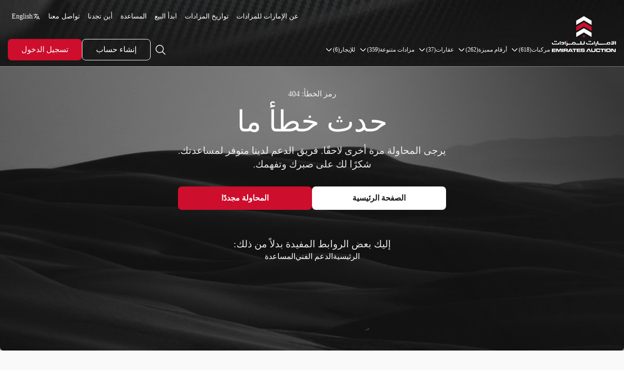

--- FILE ---
content_type: text/html; charset=utf-8
request_url: https://www.emiratesauction.com/ar/auctions/properties/14955/9
body_size: 9712
content:
<!DOCTYPE html><html lang="ar"><head><link rel="preload" href="/assets/NewHeaderRevamp2Icons/logo.svg" as="image" fetchPriority="high"/><meta charSet="UTF-8"/><meta name="viewport" content="width=device-width, initial-scale=1.0"/><title>هورايزن تاور - شقة سكنية  للبيع في الامارات - 14955 | الإمارات للمزادات</title><meta name="description" content="هورايزن تاور - شقة سكنية , مرسى دبي - دبي , احصل على أفضل العروض على مزادات الإمارات – اكتشف سيارتك أو عقارك أو مقتنياتك المفضلة الآن!"/><meta name="robots" content="index, follow"/><meta http-equiv="Content-Language" content="ar"/><meta http-equiv="X-UA-Compatible" content="IE=edge"/><link rel="canonical" href="https://www.emiratesauction.com/ar/auctions/properties/14955/9/هورايزن-تاور--شقة-سكنية"/><link rel="alternate" hrefLang="en" href="https://www.emiratesauction.com/auctions/properties/14955/9/هورايزن-تاور--شقة-سكنية"/><link rel="alternate" hrefLang="ar" href="https://www.emiratesauction.com/ar/auctions/properties/14955/9/هورايزن-تاور--شقة-سكنية"/><link rel="alternate" hrefLang="x-default" href="https://www.emiratesauction.com/auctions/properties/14955/9/هورايزن-تاور--شقة-سكنية"/><meta property="og:locale" content="ar_AE"/><meta property="og:title" content="هورايزن تاور - شقة سكنية  للبيع في الامارات - 14955 | الإمارات للمزادات"/><meta property="og:description" content="هورايزن تاور - شقة سكنية , مرسى دبي - دبي , احصل على أفضل العروض على مزادات الإمارات – اكتشف سيارتك أو عقارك أو مقتنياتك المفضلة الآن!"/><meta property="og:type" content="website"/><meta property="og:url" content="https://www.emiratesauction.com/ar/auctions/properties/14955/9/هورايزن-تاور--شقة-سكنية"/><meta property="og:image" content="https://cdn.emiratesauction.com/media/2iu1qr7ewpwvtm2ww6ba2xp1gc9ncdbqqvxlxs8bhb52q76ob8/t_,w_600,h_400/images.jpg"/><meta name="twitter:card" content="summary_large_image"/><meta name="twitter:title" content="هورايزن تاور - شقة سكنية  للبيع في الامارات - 14955 | الإمارات للمزادات"/><meta name="twitter:description" content="هورايزن تاور - شقة سكنية , مرسى دبي - دبي , احصل على أفضل العروض على مزادات الإمارات – اكتشف سيارتك أو عقارك أو مقتنياتك المفضلة الآن!"/><meta name="twitter:image" content="https://cdn.emiratesauction.com/media/2iu1qr7ewpwvtm2ww6ba2xp1gc9ncdbqqvxlxs8bhb52q76ob8/t_,w_600,h_400/images.jpg"/><meta name="twitter:site" content="@emiratesauction"/><meta name="next-head-count" content="23"/><meta property="insta:app_id" content="522890251"/><meta property="fb:app_id" content="100064300075083"/><link rel="icon" type="image/x-icon" href="/favicon.ico?v=2"/><link rel="apple-touch-icon" sizes="180x180" href="/apple-touch-icon.png"/><link rel="icon" type="image/png" sizes="32x32" href="/favicon-32x32.png"/><link rel="icon" type="image/png" sizes="16x16" href="/favicon-16x16.png"/><link rel="manifest" href="/site.webmanifest"/><link rel="preconnect" href="https://cdn.emiratesauction.com"/><link data-next-font="" rel="preconnect" href="/" crossorigin="anonymous"/><link rel="preload" href="/_next/static/css/fee1ec0ecbf9f9f2.css" as="style"/><link rel="stylesheet" href="/_next/static/css/fee1ec0ecbf9f9f2.css" data-n-g=""/><link rel="preload" href="/_next/static/css/a5be0c1a659705aa.css" as="style"/><link rel="stylesheet" href="/_next/static/css/a5be0c1a659705aa.css"/><link rel="preload" href="/_next/static/css/f1281c037db25d80.css" as="style"/><link rel="stylesheet" href="/_next/static/css/f1281c037db25d80.css"/><link rel="preload" href="/_next/static/css/1ade0377fcfd80da.css" as="style"/><link rel="stylesheet" href="/_next/static/css/1ade0377fcfd80da.css"/><link rel="preload" href="/_next/static/css/d931173b8e296339.css" as="style"/><link rel="stylesheet" href="/_next/static/css/d931173b8e296339.css"/><link rel="preload" href="/_next/static/css/3db0ea7c8be4cc9b.css" as="style"/><link rel="stylesheet" href="/_next/static/css/3db0ea7c8be4cc9b.css"/><noscript data-n-css=""></noscript><script defer="" nomodule="" src="/_next/static/chunks/polyfills-78c92fac7aa8fdd8.js"></script><script defer="" src="/_next/static/chunks/5675-3784f6e551fceec5.js"></script><script defer="" src="/_next/static/chunks/2967.750260a299c3bbbd.js"></script><script defer="" src="/_next/static/chunks/6638.5a1495c28549aa38.js"></script><script defer="" src="/_next/static/chunks/5801.3e8c283011342950.js"></script><script src="/_next/static/chunks/webpack-80f2f954f8aad71c.js" defer=""></script><script src="/_next/static/chunks/framework-8d83868bf6469d6b.js" defer=""></script><script src="/_next/static/chunks/main-f4733e5c2bdc3cbe.js" defer=""></script><script src="/_next/static/chunks/pages/_app-d994b21df5fd8cd0.js" defer=""></script><script src="/_next/static/chunks/9734-bf7a19831036a630.js" defer=""></script><script src="/_next/static/chunks/pages/auctions/properties/%5B...params%5D-cba13b72267a0250.js" defer=""></script><script src="/_next/static/jHN5Ffdywd6HOq-RDLEAA/_buildManifest.js" defer=""></script><script src="/_next/static/jHN5Ffdywd6HOq-RDLEAA/_ssgManifest.js" defer=""></script><style id="jss-server-side"></style></head><body><div id="__next"><script data-type="lazy" data-src="https://unpkg.com/libphonenumber-js@1.9.6/bundle/libphonenumber-max.js"></script><div dir="rtl"><div class="webHeader styles_headerContiner__Yvxpe sticky top-0 z-[109] h-[62px] md:h-[74px] mini:h-[136px] transition-transform duration-300 ease-in-out translate-y-0" id="headerVisable"><div class="relative z-[109] w-full h-full"><img src="/assets/NewHeaderRevamp2Icons/headerbg.webp" class="translate-y-0 absolute w-screen translate-y-0 left-0 top-0 h-full z-[109] transition-transform duration-300 ease-in-out translate-y-0" alt="الإمارات للمزادات"/><div class="-translate-y-[101%] opacity-0 hidden min-[1200px]:block absolute top-full w-full left-1/2 -translate-x-1/2 z-[108] bg-white rounded-b-2xl transition-all duration-500 ease-in-out overflow-hidden shadow-3xl"><div class="flex flex-col pt-10 max-w-[1900px] w-full mx-auto"><div class="w-full px-0 mini:px-4 2xl:!px-6 3xl:!px-10 pb-8"><div class="flex justify-between w-full"><div class="flex flex-1 w-full justify-between gap-4  min-[1920px]:gap-12"></div></div></div></div></div><div id="header-id" class="relative flex z-[109] items-center mini:gap-6 2xl:gap-10 w-full max-w-[1900px] h-full m-auto px-0 mini:px-4 2xl:!px-6 3xl:!px-10"><div class="relative hidden mini:flex w-[119px] h-[90px] mini:w-[132px] mini:h-[100px] 2xl:w-[143px] 2xl:h-[120px] mt-1"><a href="/ar"><img alt="الإمارات للمزادات" fetchPriority="high" decoding="async" data-nimg="fill" style="position:absolute;height:100%;width:100%;left:0;top:0;right:0;bottom:0;color:transparent" src="/assets/NewHeaderRevamp2Icons/logo.svg"/></a></div><div class="flex flex-col flex-1 h-full"><div class="hidden my-4 mini:block"><div class="flex justify-end mx-auto max-w-[1900px]"><div class="flex items-center gap-4"><a class="text-xs mini:text-sm text-white font-medium leading-[19.6px] p-2 hover:bg-[#3a3d40] rounded-md " href="/ar/about">عن الإمارات للمزادات</a><a class="text-xs mini:text-sm text-white font-medium leading-[19.6px] p-2 hover:bg-[#3a3d40] rounded-md " href="/ar/auction-calendar">تواريخ المزادات</a><a class="text-xs mini:text-sm text-white font-medium leading-[19.6px] p-2 hover:bg-[#3a3d40] rounded-md " href="/ar/sell-with-us"></a><a class="text-xs mini:text-sm text-white font-medium leading-[19.6px] p-2 hover:bg-[#3a3d40] rounded-md " href="/ar/help">المساعدة</a><a class="text-xs mini:text-sm text-white font-medium leading-[19.6px] p-2 hover:bg-[#3a3d40] rounded-md " href="/ar/find-us">أين تجدنا</a><a class="text-xs mini:text-sm text-white font-medium leading-[19.6px] p-2 hover:bg-[#3a3d40] rounded-md " href="/ar/contact-us">تواصل معنا</a><div><a class="flex items-center gap-2 p-2 hover:bg-[#3a3d40] rounded-md text-xs mini:text-sm text-white font-medium leading-[19.6px]" href="/auctions/properties/14955/9"><img src="/assets/NewHeaderRevamp2Icons/language.svg" alt="English Language" title="Switch to English language" width="16" height="16" rel="preload"/>English</a></div></div></div></div><div class="mini:h-11 px-3 mini:px-0 h-full flex-grow"></div></div></div><div class="w-full h-[0.5px] bg-[#ffffff4d]"></div></div></div><div class="min-[1200px]:hidden fixed top-0 bottom-0 z-[999] w-full min-h-screen bg-[#FCFAF8] backdrop-blur-[1px] transition-all duration-500 translate-x-full rtl:-translate-x-full opacity-0 "></div><div class="fixed top-0 bottom-0 z-[999] w-full h-full bg-[#1a1a1a1a] backdrop-blur-[1px] transition-all duration-500 translate-x-full rtl:-translate-x-full opacity-0"></div><div class="data-wrapper" id="data-wrapper"><div class="!max-w-[1920px] mx-auto"><div></div></div></div></div></div><script id="__NEXT_DATA__" type="application/json">{"props":{"pageProps":{"fallback":{"detailsData":{"Data":{"PropertyType":2,"Sections":[{"ViewTypeId":5,"Collapsed":true,"EnableCollapse":true,"OptionGroups":[{"Images":[{"ImageLink":"https://cdn.emiratesauction.com/media/2iu1qr7ewpwvtm2ww6ba2xp1gc9ncdbqqvxlxs8bhb52q76ob8/t_,w_[w],h_[h]/images.jpg","ImageType":0,"ImageLink_List":"https://cdn.emiratesauction.com/media/2iu1qr7ewpwvtm2ww6ba2xp1gc9ncdbqqvxlxs8bhb52q76ob8/t_,w_[w],h_[h]/images.jpg","ImageLink_Details":"https://cdn.emiratesauction.com/media/2iu1qr7ewpwvtm2ww6ba2xp1gc9ncdbqqvxlxs8bhb52q76ob8/t_,w_[w],h_[h]/images.jpg"},{"ImageLink":"https://cdn.emiratesauction.com/media/1sdusp8ynfli2n8b3uuz48kxk6thjxhs85sbjubupwihr9xyru/t_,w_[w],h_[h]/images.jpg","ImageType":0,"ImageLink_List":"https://cdn.emiratesauction.com/media/1sdusp8ynfli2n8b3uuz48kxk6thjxhs85sbjubupwihr9xyru/t_,w_[w],h_[h]/images.jpg","ImageLink_Details":"https://cdn.emiratesauction.com/media/1sdusp8ynfli2n8b3uuz48kxk6thjxhs85sbjubupwihr9xyru/t_,w_[w],h_[h]/images.jpg"},{"ImageLink":"https://cdn.emiratesauction.com/media/emhzfsb4xvfsholsdwe639feaf9zshq8kn0xmyfbw0qeph5wr/t_,w_[w],h_[h]/images.jpg","ImageType":0,"ImageLink_List":"https://cdn.emiratesauction.com/media/emhzfsb4xvfsholsdwe639feaf9zshq8kn0xmyfbw0qeph5wr/t_,w_[w],h_[h]/images.jpg","ImageLink_Details":"https://cdn.emiratesauction.com/media/emhzfsb4xvfsholsdwe639feaf9zshq8kn0xmyfbw0qeph5wr/t_,w_[w],h_[h]/images.jpg"},{"ImageLink":"https://cdn.emiratesauction.com/media/22h2pr0jvnvz8xjra52cxyyx7mkbv9yytw4yl1sepe8ua5q95r/t_,w_[w],h_[h]/images.jpg","ImageType":0,"ImageLink_List":"https://cdn.emiratesauction.com/media/22h2pr0jvnvz8xjra52cxyyx7mkbv9yytw4yl1sepe8ua5q95r/t_,w_[w],h_[h]/images.jpg","ImageLink_Details":"https://cdn.emiratesauction.com/media/22h2pr0jvnvz8xjra52cxyyx7mkbv9yytw4yl1sepe8ua5q95r/t_,w_[w],h_[h]/images.jpg"},{"ImageLink":"https://cdn.emiratesauction.com/media/17dtp7mw96uhv1l9lx9a6jksp6zo7hiyx78zgvrgza2l2pjreh/t_,w_[w],h_[h]/images.jpg","ImageType":0,"ImageLink_List":"https://cdn.emiratesauction.com/media/17dtp7mw96uhv1l9lx9a6jksp6zo7hiyx78zgvrgza2l2pjreh/t_,w_[w],h_[h]/images.jpg","ImageLink_Details":"https://cdn.emiratesauction.com/media/17dtp7mw96uhv1l9lx9a6jksp6zo7hiyx78zgvrgza2l2pjreh/t_,w_[w],h_[h]/images.jpg"},{"ImageLink":"https://cdn.emiratesauction.com/media/2a70xrx9u69boxj6hjuyzzqit9gzncparatp4t6imcrvquappn/t_,w_[w],h_[h]/images.jpg","ImageType":0,"ImageLink_List":"https://cdn.emiratesauction.com/media/2a70xrx9u69boxj6hjuyzzqit9gzncparatp4t6imcrvquappn/t_,w_[w],h_[h]/images.jpg","ImageLink_Details":"https://cdn.emiratesauction.com/media/2a70xrx9u69boxj6hjuyzzqit9gzncparatp4t6imcrvquappn/t_,w_[w],h_[h]/images.jpg"},{"ImageLink":"https://cdn.emiratesauction.com/media/t0gl6i89xpkv61klqcjqcq6qifi2ekl5kpzv0ze9ze0adsiiv/t_,w_[w],h_[h]/images.jpg","ImageType":0,"ImageLink_List":"https://cdn.emiratesauction.com/media/t0gl6i89xpkv61klqcjqcq6qifi2ekl5kpzv0ze9ze0adsiiv/t_,w_[w],h_[h]/images.jpg","ImageLink_Details":"https://cdn.emiratesauction.com/media/t0gl6i89xpkv61klqcjqcq6qifi2ekl5kpzv0ze9ze0adsiiv/t_,w_[w],h_[h]/images.jpg"},{"ImageLink":"https://cdn.emiratesauction.com/media/9d5io2arzpmmpljpdpx67vq05uue30s9lqglncpfag6brupvx/t_,w_[w],h_[h]/images.jpg","ImageType":0,"ImageLink_List":"https://cdn.emiratesauction.com/media/9d5io2arzpmmpljpdpx67vq05uue30s9lqglncpfag6brupvx/t_,w_[w],h_[h]/images.jpg","ImageLink_Details":"https://cdn.emiratesauction.com/media/9d5io2arzpmmpljpdpx67vq05uue30s9lqglncpfag6brupvx/t_,w_[w],h_[h]/images.jpg"},{"ImageLink":"https://cdn.emiratesauction.com/media/10y6upmlvip2b28l4hwwtdb4wedrf24fz2hln96dqj6g9axeft/t_,w_[w],h_[h]/images.jpg","ImageType":0,"ImageLink_List":"https://cdn.emiratesauction.com/media/10y6upmlvip2b28l4hwwtdb4wedrf24fz2hln96dqj6g9axeft/t_,w_[w],h_[h]/images.jpg","ImageLink_Details":"https://cdn.emiratesauction.com/media/10y6upmlvip2b28l4hwwtdb4wedrf24fz2hln96dqj6g9axeft/t_,w_[w],h_[h]/images.jpg"},{"ImageLink":"https://cdn.emiratesauction.com/media/2zutz36o3o13t9expw0lop53i9v7xrpcp00b62wrj482ozeq08/t_,w_[w],h_[h]/images.jpg","ImageType":0,"ImageLink_List":"https://cdn.emiratesauction.com/media/2zutz36o3o13t9expw0lop53i9v7xrpcp00b62wrj482ozeq08/t_,w_[w],h_[h]/images.jpg","ImageLink_Details":"https://cdn.emiratesauction.com/media/2zutz36o3o13t9expw0lop53i9v7xrpcp00b62wrj482ozeq08/t_,w_[w],h_[h]/images.jpg"},{"ImageLink":"https://cdn.emiratesauction.com/media/1j961q34l4rpsos934zk8t9tq5cl7egdpbr5gci0geshjyj0lu/t_,w_[w],h_[h]/images.jpg","ImageType":0,"ImageLink_List":"https://cdn.emiratesauction.com/media/1j961q34l4rpsos934zk8t9tq5cl7egdpbr5gci0geshjyj0lu/t_,w_[w],h_[h]/images.jpg","ImageLink_Details":"https://cdn.emiratesauction.com/media/1j961q34l4rpsos934zk8t9tq5cl7egdpbr5gci0geshjyj0lu/t_,w_[w],h_[h]/images.jpg"},{"ImageLink":"https://cdn.emiratesauction.com/media/30rtub8hw6lc6p9asqiqdcf5ts56ff6v1htqrx8khuls2bv6gq/t_,w_[w],h_[h]/images.jpg","ImageType":0,"ImageLink_List":"https://cdn.emiratesauction.com/media/30rtub8hw6lc6p9asqiqdcf5ts56ff6v1htqrx8khuls2bv6gq/t_,w_[w],h_[h]/images.jpg","ImageLink_Details":"https://cdn.emiratesauction.com/media/30rtub8hw6lc6p9asqiqdcf5ts56ff6v1htqrx8khuls2bv6gq/t_,w_[w],h_[h]/images.jpg"},{"ImageLink":"https://cdn.emiratesauction.com/media/2t8yn7orbgiv9zpofsparvmwlcoas582w2l3i9engjv19y2a2d/t_,w_[w],h_[h]/images.jpg","ImageType":0,"ImageLink_List":"https://cdn.emiratesauction.com/media/2t8yn7orbgiv9zpofsparvmwlcoas582w2l3i9engjv19y2a2d/t_,w_[w],h_[h]/images.jpg","ImageLink_Details":"https://cdn.emiratesauction.com/media/2t8yn7orbgiv9zpofsparvmwlcoas582w2l3i9engjv19y2a2d/t_,w_[w],h_[h]/images.jpg"},{"ImageLink":"https://cdn.emiratesauction.com/media/1llhbctfoq3f4ie3a84lr6ifiyz2l22mp2bwte97pc45nqm2q3/t_,w_[w],h_[h]/images.jpg","ImageType":0,"ImageLink_List":"https://cdn.emiratesauction.com/media/1llhbctfoq3f4ie3a84lr6ifiyz2l22mp2bwte97pc45nqm2q3/t_,w_[w],h_[h]/images.jpg","ImageLink_Details":"https://cdn.emiratesauction.com/media/1llhbctfoq3f4ie3a84lr6ifiyz2l22mp2bwte97pc45nqm2q3/t_,w_[w],h_[h]/images.jpg"},{"ImageLink":"https://cdn.emiratesauction.com/media/e6029jamouswszspu330u9clul6u3vzigeze7bpg2ney0xjk7/t_,w_[w],h_[h]/images.jpg","ImageType":0,"ImageLink_List":"https://cdn.emiratesauction.com/media/e6029jamouswszspu330u9clul6u3vzigeze7bpg2ney0xjk7/t_,w_[w],h_[h]/images.jpg","ImageLink_Details":"https://cdn.emiratesauction.com/media/e6029jamouswszspu330u9clul6u3vzigeze7bpg2ney0xjk7/t_,w_[w],h_[h]/images.jpg"},{"ImageLink":"https://cdn.emiratesauction.com/media/ry0rwlye2n1tjwb3r7aw7pjg31xltw7oz5n6dzc51r4evgv3a/t_,w_[w],h_[h]/images.jpg","ImageType":0,"ImageLink_List":"https://cdn.emiratesauction.com/media/ry0rwlye2n1tjwb3r7aw7pjg31xltw7oz5n6dzc51r4evgv3a/t_,w_[w],h_[h]/images.jpg","ImageLink_Details":"https://cdn.emiratesauction.com/media/ry0rwlye2n1tjwb3r7aw7pjg31xltw7oz5n6dzc51r4evgv3a/t_,w_[w],h_[h]/images.jpg"},{"ImageLink":"https://cdn.emiratesauction.com/media/68xteh1y2ziikra7ymibczvku4wllf1p0jb3iiu8tas0roqdg/t_,w_[w],h_[h]/images.jpg","ImageType":0,"ImageLink_List":"https://cdn.emiratesauction.com/media/68xteh1y2ziikra7ymibczvku4wllf1p0jb3iiu8tas0roqdg/t_,w_[w],h_[h]/images.jpg","ImageLink_Details":"https://cdn.emiratesauction.com/media/68xteh1y2ziikra7ymibczvku4wllf1p0jb3iiu8tas0roqdg/t_,w_[w],h_[h]/images.jpg"},{"ImageLink":"https://cdn.emiratesauction.com/media/dhr1bkzgmzpvup0l6iiexfe9si9el1ya6pstu6cs8xaq2ufsg/t_,w_[w],h_[h]/images.jpg","ImageType":0,"ImageLink_List":"https://cdn.emiratesauction.com/media/dhr1bkzgmzpvup0l6iiexfe9si9el1ya6pstu6cs8xaq2ufsg/t_,w_[w],h_[h]/images.jpg","ImageLink_Details":"https://cdn.emiratesauction.com/media/dhr1bkzgmzpvup0l6iiexfe9si9el1ya6pstu6cs8xaq2ufsg/t_,w_[w],h_[h]/images.jpg"},{"ImageLink":"https://cdn.emiratesauction.com/media/170oxddxyksajn2h0f0xm4i699w1ryqjrx4nw62czi39e88act/t_,w_[w],h_[h]/images.jpg","ImageType":0,"ImageLink_List":"https://cdn.emiratesauction.com/media/170oxddxyksajn2h0f0xm4i699w1ryqjrx4nw62czi39e88act/t_,w_[w],h_[h]/images.jpg","ImageLink_Details":"https://cdn.emiratesauction.com/media/170oxddxyksajn2h0f0xm4i699w1ryqjrx4nw62czi39e88act/t_,w_[w],h_[h]/images.jpg"},{"ImageLink":"https://cdn.emiratesauction.com/media/slvlfyg2jh54ba9s8aic7wybjmsh8uiqbg72q6u5cvqxpct0u/t_,w_[w],h_[h]/images.jpg","ImageType":0,"ImageLink_List":"https://cdn.emiratesauction.com/media/slvlfyg2jh54ba9s8aic7wybjmsh8uiqbg72q6u5cvqxpct0u/t_,w_[w],h_[h]/images.jpg","ImageLink_Details":"https://cdn.emiratesauction.com/media/slvlfyg2jh54ba9s8aic7wybjmsh8uiqbg72q6u5cvqxpct0u/t_,w_[w],h_[h]/images.jpg"},{"ImageLink":"https://cdn.emiratesauction.com/media/2g0pxrqc27munqi3b7h4ao61eakzed59vzr1qwb4fkgugu2mq8/t_,w_[w],h_[h]/images.jpg","ImageType":0,"ImageLink_List":"https://cdn.emiratesauction.com/media/2g0pxrqc27munqi3b7h4ao61eakzed59vzr1qwb4fkgugu2mq8/t_,w_[w],h_[h]/images.jpg","ImageLink_Details":"https://cdn.emiratesauction.com/media/2g0pxrqc27munqi3b7h4ao61eakzed59vzr1qwb4fkgugu2mq8/t_,w_[w],h_[h]/images.jpg"},{"ImageLink":"https://cdn.emiratesauction.com/media/35gwm4z1s5dsljt07yla1oam18piejz0fqn5qxv6rhxc08u7dw/t_,w_[w],h_[h]/images.jpg","ImageType":0,"ImageLink_List":"https://cdn.emiratesauction.com/media/35gwm4z1s5dsljt07yla1oam18piejz0fqn5qxv6rhxc08u7dw/t_,w_[w],h_[h]/images.jpg","ImageLink_Details":"https://cdn.emiratesauction.com/media/35gwm4z1s5dsljt07yla1oam18piejz0fqn5qxv6rhxc08u7dw/t_,w_[w],h_[h]/images.jpg"},{"ImageLink":"https://cdn.emiratesauction.com/media/1ioa2q98kzztiheq4lark2w80dcldwaqdhfd54k38hvmw3jo6m/t_,w_[w],h_[h]/images.jpg","ImageType":0,"ImageLink_List":"https://cdn.emiratesauction.com/media/1ioa2q98kzztiheq4lark2w80dcldwaqdhfd54k38hvmw3jo6m/t_,w_[w],h_[h]/images.jpg","ImageLink_Details":"https://cdn.emiratesauction.com/media/1ioa2q98kzztiheq4lark2w80dcldwaqdhfd54k38hvmw3jo6m/t_,w_[w],h_[h]/images.jpg"},{"ImageLink":"https://cdn.emiratesauction.com/media/izgq9e8gh320m1a1bdybrqsbp4ngu629xxdcliw5qwdddofe2/t_,w_[w],h_[h]/images.jpg","ImageType":0,"ImageLink_List":"https://cdn.emiratesauction.com/media/izgq9e8gh320m1a1bdybrqsbp4ngu629xxdcliw5qwdddofe2/t_,w_[w],h_[h]/images.jpg","ImageLink_Details":"https://cdn.emiratesauction.com/media/izgq9e8gh320m1a1bdybrqsbp4ngu629xxdcliw5qwdddofe2/t_,w_[w],h_[h]/images.jpg"},{"ImageLink":"https://cdn.emiratesauction.com/media/26ir9fy50m9oiwj1wot0ayyyzbsp2zwz9sxkg2m395pbqqr8hq/t_,w_[w],h_[h]/images.jpg","ImageType":0,"ImageLink_List":"https://cdn.emiratesauction.com/media/26ir9fy50m9oiwj1wot0ayyyzbsp2zwz9sxkg2m395pbqqr8hq/t_,w_[w],h_[h]/images.jpg","ImageLink_Details":"https://cdn.emiratesauction.com/media/26ir9fy50m9oiwj1wot0ayyyzbsp2zwz9sxkg2m395pbqqr8hq/t_,w_[w],h_[h]/images.jpg"},{"ImageLink":"https://cdn.emiratesauction.com/media/2o5z20ou54ryaaq55wxvxyclii6h1auy98uujijmgi442z60l6/t_,w_[w],h_[h]/images.jpg","ImageType":0,"ImageLink_List":"https://cdn.emiratesauction.com/media/2o5z20ou54ryaaq55wxvxyclii6h1auy98uujijmgi442z60l6/t_,w_[w],h_[h]/images.jpg","ImageLink_Details":"https://cdn.emiratesauction.com/media/2o5z20ou54ryaaq55wxvxyclii6h1auy98uujijmgi442z60l6/t_,w_[w],h_[h]/images.jpg"},{"ImageLink":"https://cdn.emiratesauction.com/media/qnntgj8cxm8lxozi9yn8aa9pw6huyg93aodcjrmydy2n22otg/t_,w_[w],h_[h]/images.jpg","ImageType":0,"ImageLink_List":"https://cdn.emiratesauction.com/media/qnntgj8cxm8lxozi9yn8aa9pw6huyg93aodcjrmydy2n22otg/t_,w_[w],h_[h]/images.jpg","ImageLink_Details":"https://cdn.emiratesauction.com/media/qnntgj8cxm8lxozi9yn8aa9pw6huyg93aodcjrmydy2n22otg/t_,w_[w],h_[h]/images.jpg"},{"ImageLink":"https://cdn.emiratesauction.com/media/1ias88muohv69ymyj8h91oynkbgl8udvixf5enw9ntk9kdyun2/t_,w_[w],h_[h]/images.jpg","ImageType":0,"ImageLink_List":"https://cdn.emiratesauction.com/media/1ias88muohv69ymyj8h91oynkbgl8udvixf5enw9ntk9kdyun2/t_,w_[w],h_[h]/images.jpg","ImageLink_Details":"https://cdn.emiratesauction.com/media/1ias88muohv69ymyj8h91oynkbgl8udvixf5enw9ntk9kdyun2/t_,w_[w],h_[h]/images.jpg"},{"ImageLink":"https://cdn.emiratesauction.com/media/sqq6o6yybchn0wnrp9su5rl5mtgzwbz3avnvq8h28ycab9nfa/t_,w_[w],h_[h]/images.jpg","ImageType":0,"ImageLink_List":"https://cdn.emiratesauction.com/media/sqq6o6yybchn0wnrp9su5rl5mtgzwbz3avnvq8h28ycab9nfa/t_,w_[w],h_[h]/images.jpg","ImageLink_Details":"https://cdn.emiratesauction.com/media/sqq6o6yybchn0wnrp9su5rl5mtgzwbz3avnvq8h28ycab9nfa/t_,w_[w],h_[h]/images.jpg"},{"ImageLink":"https://cdn.emiratesauction.com/media/2djc7ip9fldk61fi7wnrdc803cd8w8ivnrdy3b5b4793i6mhjh/t_,w_[w],h_[h]/images.jpg","ImageType":0,"ImageLink_List":"https://cdn.emiratesauction.com/media/2djc7ip9fldk61fi7wnrdc803cd8w8ivnrdy3b5b4793i6mhjh/t_,w_[w],h_[h]/images.jpg","ImageLink_Details":"https://cdn.emiratesauction.com/media/2djc7ip9fldk61fi7wnrdc803cd8w8ivnrdy3b5b4793i6mhjh/t_,w_[w],h_[h]/images.jpg"},{"ImageLink":"https://cdn.emiratesauction.com/media/32pl4pxt68igtx6ap0joqar8tn07yomk55wpwf1iaf2j2un2qa/t_,w_[w],h_[h]/images.jpg","ImageType":0,"ImageLink_List":"https://cdn.emiratesauction.com/media/32pl4pxt68igtx6ap0joqar8tn07yomk55wpwf1iaf2j2un2qa/t_,w_[w],h_[h]/images.jpg","ImageLink_Details":"https://cdn.emiratesauction.com/media/32pl4pxt68igtx6ap0joqar8tn07yomk55wpwf1iaf2j2un2qa/t_,w_[w],h_[h]/images.jpg"},{"ImageLink":"https://cdn.emiratesauction.com/media/22xte7nmv4rvrfhi10wuw5o833z6buo3soysbp8lvjb6vlkw4s/t_,w_[w],h_[h]/images.jpg","ImageType":0,"ImageLink_List":"https://cdn.emiratesauction.com/media/22xte7nmv4rvrfhi10wuw5o833z6buo3soysbp8lvjb6vlkw4s/t_,w_[w],h_[h]/images.jpg","ImageLink_Details":"https://cdn.emiratesauction.com/media/22xte7nmv4rvrfhi10wuw5o833z6buo3soysbp8lvjb6vlkw4s/t_,w_[w],h_[h]/images.jpg"},{"ImageLink":"https://cdn.emiratesauction.com/media/wjeukqj56ea6cgfknpnuuvk436qqb1iru7qnpzup40uih4fk3/t_,w_[w],h_[h]/images.jpg","ImageType":0,"ImageLink_List":"https://cdn.emiratesauction.com/media/wjeukqj56ea6cgfknpnuuvk436qqb1iru7qnpzup40uih4fk3/t_,w_[w],h_[h]/images.jpg","ImageLink_Details":"https://cdn.emiratesauction.com/media/wjeukqj56ea6cgfknpnuuvk436qqb1iru7qnpzup40uih4fk3/t_,w_[w],h_[h]/images.jpg"},{"ImageLink":"https://cdn.emiratesauction.com/media/ddj1rbkb4jud64tqyw428k5ycg7mzrmoh0058rsx37ojpa0v/t_,w_[w],h_[h]/images.jpg","ImageType":0,"ImageLink_List":"https://cdn.emiratesauction.com/media/ddj1rbkb4jud64tqyw428k5ycg7mzrmoh0058rsx37ojpa0v/t_,w_[w],h_[h]/images.jpg","ImageLink_Details":"https://cdn.emiratesauction.com/media/ddj1rbkb4jud64tqyw428k5ycg7mzrmoh0058rsx37ojpa0v/t_,w_[w],h_[h]/images.jpg"},{"ImageLink":"https://cdn.emiratesauction.com/media/36ds0kb4bkr78kzt6ywlrayul20lulqhqbvdlyv5el39286zun/t_,w_[w],h_[h]/images.jpg","ImageType":0,"ImageLink_List":"https://cdn.emiratesauction.com/media/36ds0kb4bkr78kzt6ywlrayul20lulqhqbvdlyv5el39286zun/t_,w_[w],h_[h]/images.jpg","ImageLink_Details":"https://cdn.emiratesauction.com/media/36ds0kb4bkr78kzt6ywlrayul20lulqhqbvdlyv5el39286zun/t_,w_[w],h_[h]/images.jpg"},{"ImageLink":"https://cdn.emiratesauction.com/media/2mlsce1gg9t3vcdaq3zjo13cx2h25tqftytwq3ofukcr5iwqqi/t_,w_[w],h_[h]/images.jpg","ImageType":0,"ImageLink_List":"https://cdn.emiratesauction.com/media/2mlsce1gg9t3vcdaq3zjo13cx2h25tqftytwq3ofukcr5iwqqi/t_,w_[w],h_[h]/images.jpg","ImageLink_Details":"https://cdn.emiratesauction.com/media/2mlsce1gg9t3vcdaq3zjo13cx2h25tqftytwq3ofukcr5iwqqi/t_,w_[w],h_[h]/images.jpg"},{"ImageLink":"https://cdn.emiratesauction.com/media/v1yu2btjjdbit72ta8dx2e0zqqwsdv61vmg592lovzf66tn91/t_,w_[w],h_[h]/images.jpg","ImageType":0,"ImageLink_List":"https://cdn.emiratesauction.com/media/v1yu2btjjdbit72ta8dx2e0zqqwsdv61vmg592lovzf66tn91/t_,w_[w],h_[h]/images.jpg","ImageLink_Details":"https://cdn.emiratesauction.com/media/v1yu2btjjdbit72ta8dx2e0zqqwsdv61vmg592lovzf66tn91/t_,w_[w],h_[h]/images.jpg"},{"ImageLink":"https://cdn.emiratesauction.com/media/2p3y3wuuuvu7y6gsnb6hlnyqzdoptcpwnqkfzhrxyt8il9ei98/t_,w_[w],h_[h]/images.jpg","ImageType":0,"ImageLink_List":"https://cdn.emiratesauction.com/media/2p3y3wuuuvu7y6gsnb6hlnyqzdoptcpwnqkfzhrxyt8il9ei98/t_,w_[w],h_[h]/images.jpg","ImageLink_Details":"https://cdn.emiratesauction.com/media/2p3y3wuuuvu7y6gsnb6hlnyqzdoptcpwnqkfzhrxyt8il9ei98/t_,w_[w],h_[h]/images.jpg"},{"ImageLink":"https://cdn.emiratesauction.com/media/1mvtlgsuxd9en06070yoa1fagesv97998x7fx803cawniyrkg9/t_,w_[w],h_[h]/images.jpg","ImageType":0,"ImageLink_List":"https://cdn.emiratesauction.com/media/1mvtlgsuxd9en06070yoa1fagesv97998x7fx803cawniyrkg9/t_,w_[w],h_[h]/images.jpg","ImageLink_Details":"https://cdn.emiratesauction.com/media/1mvtlgsuxd9en06070yoa1fagesv97998x7fx803cawniyrkg9/t_,w_[w],h_[h]/images.jpg"},{"ImageLink":"https://cdn.emiratesauction.com/media/2u5kj35piwuzysjvz12biekb5re9c3vys7jif3zk6u1xrf9mcr/t_,w_[w],h_[h]/images.jpg","ImageType":0,"ImageLink_List":"https://cdn.emiratesauction.com/media/2u5kj35piwuzysjvz12biekb5re9c3vys7jif3zk6u1xrf9mcr/t_,w_[w],h_[h]/images.jpg","ImageLink_Details":"https://cdn.emiratesauction.com/media/2u5kj35piwuzysjvz12biekb5re9c3vys7jif3zk6u1xrf9mcr/t_,w_[w],h_[h]/images.jpg"},{"ImageLink":"https://cdn.emiratesauction.com/media/au537j85q0s4r9gafi6a5f0d1g8nkc7lplsmx0dird9afn7sq/t_,w_[w],h_[h]/images.jpg","ImageType":0,"ImageLink_List":"https://cdn.emiratesauction.com/media/au537j85q0s4r9gafi6a5f0d1g8nkc7lplsmx0dird9afn7sq/t_,w_[w],h_[h]/images.jpg","ImageLink_Details":"https://cdn.emiratesauction.com/media/au537j85q0s4r9gafi6a5f0d1g8nkc7lplsmx0dird9afn7sq/t_,w_[w],h_[h]/images.jpg"},{"ImageLink":"https://cdn.emiratesauction.com/media/kw9rgqbyupgjey4nvwuir9j4ncj0r3xg4e4vsnzb9vrwm5m57/t_,w_[w],h_[h]/images.jpg","ImageType":0,"ImageLink_List":"https://cdn.emiratesauction.com/media/kw9rgqbyupgjey4nvwuir9j4ncj0r3xg4e4vsnzb9vrwm5m57/t_,w_[w],h_[h]/images.jpg","ImageLink_Details":"https://cdn.emiratesauction.com/media/kw9rgqbyupgjey4nvwuir9j4ncj0r3xg4e4vsnzb9vrwm5m57/t_,w_[w],h_[h]/images.jpg"},{"ImageLink":"https://cdn.emiratesauction.com/media/2wvbzursgdfwozi06ipg7ye070yxirw9pzxl589e6rkhimsbc2/t_,w_[w],h_[h]/images.jpg","ImageType":0,"ImageLink_List":"https://cdn.emiratesauction.com/media/2wvbzursgdfwozi06ipg7ye070yxirw9pzxl589e6rkhimsbc2/t_,w_[w],h_[h]/images.jpg","ImageLink_Details":"https://cdn.emiratesauction.com/media/2wvbzursgdfwozi06ipg7ye070yxirw9pzxl589e6rkhimsbc2/t_,w_[w],h_[h]/images.jpg"},{"ImageLink":"https://cdn.emiratesauction.com/media/6rj54jjb5487h772lezvuqwaz0swg756mcmvf55w0jnr3wzno/t_,w_[w],h_[h]/images.jpg","ImageType":0,"ImageLink_List":"https://cdn.emiratesauction.com/media/6rj54jjb5487h772lezvuqwaz0swg756mcmvf55w0jnr3wzno/t_,w_[w],h_[h]/images.jpg","ImageLink_Details":"https://cdn.emiratesauction.com/media/6rj54jjb5487h772lezvuqwaz0swg756mcmvf55w0jnr3wzno/t_,w_[w],h_[h]/images.jpg"},{"ImageLink":"https://cdn.emiratesauction.com/media/2b1odolf3yedtrbhwv22r0dq9tljv15dqje99zie656gxu64c6/t_,w_[w],h_[h]/images.jpg","ImageType":0,"ImageLink_List":"https://cdn.emiratesauction.com/media/2b1odolf3yedtrbhwv22r0dq9tljv15dqje99zie656gxu64c6/t_,w_[w],h_[h]/images.jpg","ImageLink_Details":"https://cdn.emiratesauction.com/media/2b1odolf3yedtrbhwv22r0dq9tljv15dqje99zie656gxu64c6/t_,w_[w],h_[h]/images.jpg"},{"ImageLink":"https://cdn.emiratesauction.com/media/31ykxg92ac4gmhpb76erk3ljmwgym71r1jtp7plow1zhlpsupq/t_,w_[w],h_[h]/images.jpg","ImageType":0,"ImageLink_List":"https://cdn.emiratesauction.com/media/31ykxg92ac4gmhpb76erk3ljmwgym71r1jtp7plow1zhlpsupq/t_,w_[w],h_[h]/images.jpg","ImageLink_Details":"https://cdn.emiratesauction.com/media/31ykxg92ac4gmhpb76erk3ljmwgym71r1jtp7plow1zhlpsupq/t_,w_[w],h_[h]/images.jpg"},{"ImageLink":"https://cdn.emiratesauction.com/media/jp5sw5u0rf0fl5bd6o56pxrumzq88mliwaj499gd4jner2u7u/t_,w_[w],h_[h]/images.jpg","ImageType":0,"ImageLink_List":"https://cdn.emiratesauction.com/media/jp5sw5u0rf0fl5bd6o56pxrumzq88mliwaj499gd4jner2u7u/t_,w_[w],h_[h]/images.jpg","ImageLink_Details":"https://cdn.emiratesauction.com/media/jp5sw5u0rf0fl5bd6o56pxrumzq88mliwaj499gd4jner2u7u/t_,w_[w],h_[h]/images.jpg"},{"ImageLink":"https://cdn.emiratesauction.com/media/247qbvxsnltgdc4kdgtkqlgryj8svcpw44x3q26tuz0tnrx0l8/t_,w_[w],h_[h]/images.jpg","ImageType":0,"ImageLink_List":"https://cdn.emiratesauction.com/media/247qbvxsnltgdc4kdgtkqlgryj8svcpw44x3q26tuz0tnrx0l8/t_,w_[w],h_[h]/images.jpg","ImageLink_Details":"https://cdn.emiratesauction.com/media/247qbvxsnltgdc4kdgtkqlgryj8svcpw44x3q26tuz0tnrx0l8/t_,w_[w],h_[h]/images.jpg"},{"ImageLink":"https://cdn.emiratesauction.com/media/5spxwcf1wm0ac17hlymqfy0mw1vssr1yaeyx8s8eangkiklwc/t_,w_[w],h_[h]/images.jpg","ImageType":0,"ImageLink_List":"https://cdn.emiratesauction.com/media/5spxwcf1wm0ac17hlymqfy0mw1vssr1yaeyx8s8eangkiklwc/t_,w_[w],h_[h]/images.jpg","ImageLink_Details":"https://cdn.emiratesauction.com/media/5spxwcf1wm0ac17hlymqfy0mw1vssr1yaeyx8s8eangkiklwc/t_,w_[w],h_[h]/images.jpg"},{"ImageLink":"https://cdn.emiratesauction.com/media/2cmzp1h8v31d5v3iga7g5y41foth9xobjeaioffb6die415355/t_,w_[w],h_[h]/images.jpg","ImageType":0,"ImageLink_List":"https://cdn.emiratesauction.com/media/2cmzp1h8v31d5v3iga7g5y41foth9xobjeaioffb6die415355/t_,w_[w],h_[h]/images.jpg","ImageLink_Details":"https://cdn.emiratesauction.com/media/2cmzp1h8v31d5v3iga7g5y41foth9xobjeaioffb6die415355/t_,w_[w],h_[h]/images.jpg"},{"ImageLink":"https://cdn.emiratesauction.com/media/30x87qgu8cdk9lds1svvg84pp79p1wib7r01auijh9s54k7hq3/t_,w_[w],h_[h]/images.jpg","ImageType":0,"ImageLink_List":"https://cdn.emiratesauction.com/media/30x87qgu8cdk9lds1svvg84pp79p1wib7r01auijh9s54k7hq3/t_,w_[w],h_[h]/images.jpg","ImageLink_Details":"https://cdn.emiratesauction.com/media/30x87qgu8cdk9lds1svvg84pp79p1wib7r01auijh9s54k7hq3/t_,w_[w],h_[h]/images.jpg"}],"ImageId":0,"CarId":8450,"Id":1,"TotalCount":0,"LangCulture":""}],"Id":29,"Title":"معرض الصور","IsPreviousAuction":false},{"ViewTypeId":27,"Collapsed":true,"EnableCollapse":true,"OptionGroups":[],"Id":163,"Title":"طلب معاينه","IsPreviousAuction":false},{"ViewTypeId":11,"Collapsed":true,"EnableCollapse":true,"OptionGroups":[{"Title":"شقة سكنية رقم 403|\r\nهورايزن تاور , مرسى دبى |\r\nارض رقم 31، بلدية رقم 456-392|\r\n4 غرف نوم + صالة |\r\nالمساحة الكلية : 2,450.51 ق م |\r\nموقف سيارة رقم B3-71,B3-70|\r\n|\r\nشاغرة |\r\nالمعاينه متوفره يوميآ |\r\nمن 10:00 صباحآ حتى 4:00 مساءآ |\r\n|\r\nيتحمل المشتري رسوم المطور العقاري|\r\nمن تاريخ تسجيل ملكية العقار باسمه  |\r\n|\r\nتطبق قرارات محاكم دبي الأخيرة من حيث|\r\nقبول او رفض العروض المقدمة من المزايدين |\r\n|\r\nالمشاركة في المزايدة تعني العلم|\r\nاليقين النافي للجهالة بحالة العقار|\r\nوتطبق الشروط و الاحكام|\r\n|\r\nلمزيد من المعلومات والاستفسارات والمشاركة|\r\nيرجى الاتصال على 600545454 في اي وقت|\r\n|\r\n "}],"Id":25,"Title":" الوصف","IsPreviousAuction":false},{"ViewTypeId":2,"Collapsed":true,"EnableCollapse":true,"OptionGroups":[{"Id":29,"Title":"المساحة","ImageUrl":"https://www.emiratesauction.com/imagescdn/13ded213-418e-4871-1dd7-6a55e823d900/public","DarkImageUrl":"","Order":0,"Value":"2,450.51 قدم مربع "},{"Id":32,"Title":"نوع التمَلُّك","ImageUrl":"https://www.emiratesauction.com/imagescdn/b22d2fd1-c097-4d04-48e8-ddfafb339900/public","DarkImageUrl":"","Order":0,"Value":"تملك حر"},{"Id":33,"Title":"استخدام الأراضي","ImageUrl":"https://www.emiratesauction.com/imagescdn/dd2b4315-4cb9-4859-08e9-4ee391d9df00/public","DarkImageUrl":"","Order":0,"Value":"سكني"},{"Id":34,"Title":"النوع","ImageUrl":"https://www.emiratesauction.com/imagescdn/9fce3de3-9344-458f-28c0-2effc54a9600/public","DarkImageUrl":"","Order":0,"Value":" "},{"Id":36,"Title":"الموقع","ImageUrl":"https://www.emiratesauction.com/imagescdn/12034be4-b11e-483f-34dd-543190c06b00/public","DarkImageUrl":"","Order":0,"Value":"مرسى دبي"},{"Id":35,"Title":"الإمارة","ImageUrl":"https://www.emiratesauction.com/imagescdn/a4d3b6b5-64e0-433c-8ba9-afffd35ca600/public","DarkImageUrl":"","Order":0,"Value":"دبي"}],"Id":24,"Title":"نظرة شاملة على المواصفات","IsPreviousAuction":false},{"ViewTypeId":3,"Collapsed":true,"EnableCollapse":true,"OptionGroups":[{"Link":"https://cdn.emiratesauction.com/media/1p884u3fz3k82boc0pcffjx22no31qbch9ykh4a6wb7bwmx2t2/doc8450.pdf/14955_خريطة_دائرة_الاراضي_والاملاك.pdf","Title":"خريطة دائرة الاراضي والاملاك"}],"Id":26,"Title":"المستندات","IsPreviousAuction":false},{"ViewTypeId":12,"Collapsed":false,"EnableCollapse":false,"OptionGroups":[{"Latitude":"25.0717064","Longitude":"55.1372551","Address":"مرسى دبي","Appointment":{}}],"Id":30,"Title":"موقع العقار","IsPreviousAuction":false}],"Images":[],"SimilarPropertys":[{"PropertyType":2,"Images":[],"AreaInFoot":"1557.97","Description":"شقة سكنية رقم 702|\r\nاتيسا اكس2 , مرسى دبي |\r\nارض رقم 107، بلدية رقم 391-392|\r\n2 غرف نوم  + صالة  |\r\nالمساحة الكلية : 1,557.97ق م |\r\nموقف سيارة رقم P4-4154|\r\nالعقار يباع بدون مفروشات |\r\n|\r\nشاغرة |\r\nالمعاينه متوفره بعد تحديد موعد |\r\n|\r\nالعقار المعروض للبيع ،  تم عرض بيعه بناء على قرار صادر من محكمة التركات ، ولا يخضع لقواعد انقاص السعر الأساسي للعقار في المزاد التالي له ، والمعمول به في محكمة التنفيذ وفق أحكام المادة 296 من مرسوم بقانون الإجراءات المدنية .|\r\n|\r\nيتحمل المشتري رسوم المطور العقاري من تاريخ تسجيل ملكية العقار باسمه  |\r\n|\r\nتطبق قرارات المحكمة الأخيرة من حيث قبول او رفض العروض المقدمة من المزايدين|\r\n|\r\nالمشاركة في المزايدة تعني العلم اليقين النافي للجهالة بحالة العقار وتطبق الشروط و الاحكام |\r\n|\r\nلمزيد من المعلومات والاستفسارات والمشاركة  يرجى الاتصال على 600545454 في اي وقت  |\r\n","Latitude":"25.07545560000001","Longitude":"55.133736","Address":"مرسى دبي","Area":"1,557.97 قدم مربع ","Bed":2,"Bath":0,"LivingRooms":0,"OfficeRooms":0,"HalfBathrooms":0,"Gcc":1,"Emirates":3,"IsStop":0,"IsPhysicalAuction":0,"EmirateName":"دبي","FullTitle":"أتيسا أكس 2 - شقة سكنية","FullSubTitle":"مرسى دبي - دبي","ReOpenPrice":3854774,"ReOpenPriceStr":"3,854,774","DateToRemoveTicks":0,"ClassificationId":4,"HasNotification":false,"RedisKey":"Redis_AuctionImages_9_9577","CurrentPriceStr":"3,389,032","Bids":0,"EndDate":"2026-01-21T17:00:00","EndDateTimestamp":1769000400,"EndDateTicks":296118,"IsExpired":false,"EndDateStr":"21 يناير, 05:00 م","FilterEndDateStr":"الأربعاء 21 يناير 2026","Lot":20065,"PropertyId":9577,"StartDate":"2026-01-09T08:34:50.2430000","Priority":1000,"MainImage":"https://cdn.emiratesauction.com/media/1cv5lvki5x61f80awebi14z4aur551pcfag5m35brt63b6qb6w/t_,w_[w],h_[h]/images.jpg","IsPin":false,"Currency":"درهم","SharingLink":"\nhttps://www.emiratesauction.com/ar/auctions/properties/20065/9","SharingMsg":"الامارات للمزادات\nعقار مميز للبيع\nأتيسا أكس 2 - شقة سكنية - \nتسلسل# 20065\nالسعر الحالي: 3,389,032 درهم\nينتهي المزاد في 21 يناير, 05:00 م","TermsUrl":"https://www.emiratesauction.com/ar/cars/carterms.aspx?ciaid=20065\u0026type=2","MinIncrement":10000,"BidderAuctionInfo":{"HasBid":false,"IsHighest":false,"HasProxyBid":false,"HasHighestProxyBid":false,"ProxyBidPrice":0,"MinIncrement":0,"CheckOutType":0},"EventTitle":"أتيسا أكس 2 - شقة سكنية","Id":20065,"Title":"أتيسا أكس 2 - شقة سكنية","TimerStep":1,"AllowToBid":true,"IsExclusive":false,"ViewingStatus":0,"Video":[],"Tags":[{"Id":30,"Title":"1,557.97 قدم مربع","Image":"https://www.emiratesauction.com/imagescdn/a989a042-83cf-4fee-156e-ca566b34e600/public","TagName":"المساحة","ChipTypeId":1},{"Id":25,"Title":"1","Image":"https://www.emiratesauction.com/imagescdn/49bf732c-1b3b-44af-d4f5-0dd97386c100/public","TagName":"غرفة معيشة","ChipTypeId":1},{"Id":27,"Title":"2","Image":"https://www.emiratesauction.com/imagescdn/4d6c1e8d-968b-4c78-f3a6-259502eb2c00/public","TagName":"غرفة نوم","ChipTypeId":1},{"Id":29,"Title":"تملك حر","Image":"https://www.emiratesauction.com/imagescdn/7233ed7f-600a-40bb-aa24-714e3b840100/public","TagName":"الملكية","ChipTypeId":1}]},{"PropertyType":2,"Images":[],"AreaInFoot":"1172.73","Description":"شقة سكنية رقم 1207|\r\nالمرجان ، مرسى دبي  |\r\nارض رقم 17، بلدية رقم 210-392|\r\nغرفة نوم + صالة |\r\nالمساحة الكلية 1172.73 ق م|\r\nموقف سيارة رقم .P2-2410|\r\nالعقار يباع بدون مفروشات|\r\n|\r\nمستغلة من طرف المالك |\r\n|\r\nالعقار المعروض للبيع ،  تم عرض بيعه بناء على قرار صادر من محكمة التركات ، ولا يخضع لقواعد انقاص السعر الأساسي للعقار في المزاد التالي له ، والمعمول به في محكمة التنفيذ وفق أحكام المادة 296 من مرسوم بقانون الإجراءات المدنية .|\r\n|\r\nيتحمل المشتري رسوم المطور العقاري من تاريخ تسجيل ملكية العقار باسمه  |\r\n|\r\nتطبق قرارات المحكمة الأخيرة من حيث قبول او رفض العروض المقدمة من المزايدين|\r\n|\r\nالمشاركة في المزايدة تعني العلم اليقين النافي للجهالة بحالة العقار وتطبق الشروط و الاحكام |\r\n|\r\nلمزيد من المعلومات والاستفسارات والمشاركة  يرجى الاتصال على 600545454 في اي وقت  |\r\n","Latitude":"25.085433710625708","Longitude":"55.1494574546814","Address":"مرسى دبي","Area":"1,172.73 قدم مربع ","Bed":1,"Bath":0,"LivingRooms":0,"OfficeRooms":0,"HalfBathrooms":0,"Gcc":1,"Emirates":3,"IsStop":0,"IsPhysicalAuction":0,"EmirateName":"دبي","FullTitle":"المرجان  - شقة سكنية","FullSubTitle":"مرسى دبي - دبي","ReOpenPrice":2586991,"ReOpenPriceStr":"2,586,991","DateToRemoveTicks":0,"ClassificationId":4,"HasNotification":false,"RedisKey":"Redis_AuctionImages_9_9644","CurrentPriceStr":"2,270,071","Bids":0,"EndDate":"2026-01-21T17:00:00","EndDateTimestamp":1769000400,"EndDateTicks":296118,"IsExpired":false,"EndDateStr":"21 يناير, 05:00 م","FilterEndDateStr":"الأربعاء 21 يناير 2026","Lot":18502,"PropertyId":9644,"StartDate":"2026-01-08T12:30:06.9170000","Priority":1000,"MainImage":"https://cdn.emiratesauction.com/media/2z3hruwe386mt4m3nwoadu8vcvjm9mqzm3oty71ez6u6hc0458/t_,w_[w],h_[h]/images.jpg","IsPin":false,"Currency":"درهم","SharingLink":"\nhttps://www.emiratesauction.com/ar/auctions/properties/18502/9","SharingMsg":"الامارات للمزادات\nعقار مميز للبيع\nالمرجان  - شقة سكنية - \nتسلسل# 18502\nالسعر الحالي: 2,270,071 درهم\nينتهي المزاد في 21 يناير, 05:00 م","TermsUrl":"https://www.emiratesauction.com/ar/cars/carterms.aspx?ciaid=18502\u0026type=2","MinIncrement":10000,"BidderAuctionInfo":{"HasBid":false,"IsHighest":false,"HasProxyBid":false,"HasHighestProxyBid":false,"ProxyBidPrice":0,"MinIncrement":0,"CheckOutType":0},"EventTitle":"المرجان  - شقة سكنية","Id":18502,"Title":"المرجان  - شقة سكنية","TimerStep":1,"AllowToBid":true,"IsExclusive":false,"ViewingStatus":0,"Video":[],"Tags":[{"Id":30,"Title":"1,172.73 قدم مربع","Image":"https://www.emiratesauction.com/imagescdn/a989a042-83cf-4fee-156e-ca566b34e600/public","TagName":"المساحة","ChipTypeId":1},{"Id":25,"Title":"1","Image":"https://www.emiratesauction.com/imagescdn/49bf732c-1b3b-44af-d4f5-0dd97386c100/public","TagName":"غرفة معيشة","ChipTypeId":1},{"Id":27,"Title":"1","Image":"https://www.emiratesauction.com/imagescdn/4d6c1e8d-968b-4c78-f3a6-259502eb2c00/public","TagName":"غرفة نوم","ChipTypeId":1},{"Id":29,"Title":"تملك حر","Image":"https://www.emiratesauction.com/imagescdn/7233ed7f-600a-40bb-aa24-714e3b840100/public","TagName":"الملكية","ChipTypeId":1}]},{"PropertyType":2,"Images":[],"AreaInFoot":"2056.01","Description":"شقة سكنية  رقم 5709 |\r\nمبنى برج خليفة ، منطقة برج خليفة |\r\nارض رقم 155 ، بلدية رقم 829-345 |\r\n2 غرف نوم + صالة |\r\nالمساحة الكلية : 2,056.01 ق م |\r\nموقف سيارة رقم :CC-1107,CC-1108 |\r\nالعقار يباع غير مفروش |\r\nتملك حر|\r\n|\r\nالمعاينة غير متوفرة |\r\nيوجد حائز بالعقار بدون عقد مسجل من نظام مؤسسة التنظيم العقاري |\r\n|\r\nفيما يتعلق بالمطالبات المتعلقة بقيمة ايجار العقار أو طلبات اخلائه من الشاغلين فيتعين على المالك الجديد (الراسي عليه المزاد) رفع دعوى قضائية لدى الجهة المختصة وهي مركز فض المنازعات الايجارية لاخلاء شاغلين العقار واسترداد القيمه الايجارية. ويتعين على المشتري الراسي عليه المزاد أن يقوم بإخطار المستأجرين عن طريق إخطار مصدق لدي الكاتب العدل بأنه هو المالك الجديد للعقار وليس للمزايد الحق في الرجوع على شركة الامارات للمزادات اوعلى المحكمة باية حقوق تتعلق بذلك|\r\n|\r\nيتحمل المشتري رسوم المطور العقاري من تاريخ تسجيل ملكية العقار باسمه  |\r\n|\r\nتطبق قرارات محاكم دبي الأخيرة من حيث قبول او رفض العروض المقدمة من المزايدين|\r\n|\r\nالمشاركة في المزايدة تعني العلم  اليقين النافي للجهالة بحالة العقار وتطبق الشروط و الاحكام |\r\n|\r\nلمزيد من المعلومات والاستفسارات والمشاركة  يرجى الاتصال على 600545454 في اي وقت |\r\n|","Latitude":"25.1969153","Longitude":"55.27360419999999","Address":"منطقة برج خليفة","Area":"2,056.01 قدم مربع ","Bed":2,"Bath":0,"LivingRooms":0,"OfficeRooms":0,"HalfBathrooms":0,"Gcc":1,"Emirates":3,"IsStop":0,"IsPhysicalAuction":0,"EmirateName":"دبي","FullTitle":"برج خليفة  - شقة سكنية","FullSubTitle":"منطقة برج خليفة - دبي","ReOpenPrice":8512500,"ReOpenPriceStr":"8,512,500","DateToRemoveTicks":0,"ClassificationId":4,"HasNotification":false,"RedisKey":"Redis_AuctionImages_9_10042","CurrentPriceStr":"7,500,000","Bids":0,"EndDate":"2026-01-21T17:00:00","EndDateTimestamp":1769000400,"EndDateTicks":296118,"IsExpired":false,"EndDateStr":"21 يناير, 05:00 م","FilterEndDateStr":"الأربعاء 21 يناير 2026","Lot":20078,"PropertyId":10042,"StartDate":"2026-01-15T11:25:14.5200000","Priority":1000,"MainImage":"https://cdn.emiratesauction.com/media/21xjhs11pafqp1gb5b84290c2ngu9yb51m6hi2kpp8v3ywolvz/t_,w_[w],h_[h]/images.jpg","IsPin":false,"Currency":"درهم","SharingLink":"\nhttps://www.emiratesauction.com/ar/auctions/properties/20078/9","SharingMsg":"الامارات للمزادات\nعقار مميز للبيع\nبرج خليفة  - شقة سكنية - \nتسلسل# 20078\nالسعر الحالي: 7,500,000 درهم\nينتهي المزاد في 21 يناير, 05:00 م","TermsUrl":"https://www.emiratesauction.com/ar/cars/carterms.aspx?ciaid=20078\u0026type=2","MinIncrement":10000,"BidderAuctionInfo":{"HasBid":false,"IsHighest":false,"HasProxyBid":false,"HasHighestProxyBid":false,"ProxyBidPrice":0,"MinIncrement":0,"CheckOutType":0},"EventTitle":"برج خليفة  - شقة سكنية","Id":20078,"Title":"برج خليفة  - شقة سكنية","TimerStep":1,"AllowToBid":true,"IsExclusive":false,"ViewingStatus":0,"Video":[],"Tags":[{"Id":30,"Title":"2,056.01 قدم مربع","Image":"https://www.emiratesauction.com/imagescdn/a989a042-83cf-4fee-156e-ca566b34e600/public","TagName":"المساحة","ChipTypeId":1},{"Id":25,"Title":"1","Image":"https://www.emiratesauction.com/imagescdn/49bf732c-1b3b-44af-d4f5-0dd97386c100/public","TagName":"غرفة معيشة","ChipTypeId":1},{"Id":27,"Title":"2","Image":"https://www.emiratesauction.com/imagescdn/4d6c1e8d-968b-4c78-f3a6-259502eb2c00/public","TagName":"غرفة نوم","ChipTypeId":1},{"Id":29,"Title":"تملك حر","Image":"https://www.emiratesauction.com/imagescdn/7233ed7f-600a-40bb-aa24-714e3b840100/public","TagName":"الملكية","ChipTypeId":1}]}],"AreaInFoot":"2450.51","Description":"شقة سكنية رقم 403|\r\nهورايزن تاور , مرسى دبى |\r\nارض رقم 31، بلدية رقم 456-392|\r\n4 غرف نوم + صالة |\r\nالمساحة الكلية : 2,450.51 ق م |\r\nموقف سيارة رقم B3-71,B3-70|\r\n|\r\nشاغرة |\r\nالمعاينه متوفره يوميآ |\r\nمن 10:00 صباحآ حتى 4:00 مساءآ |\r\n|\r\nيتحمل المشتري رسوم المطور العقاري|\r\nمن تاريخ تسجيل ملكية العقار باسمه  |\r\n|\r\nتطبق قرارات محاكم دبي الأخيرة من حيث|\r\nقبول او رفض العروض المقدمة من المزايدين |\r\n|\r\nالمشاركة في المزايدة تعني العلم|\r\nاليقين النافي للجهالة بحالة العقار|\r\nوتطبق الشروط و الاحكام|\r\n|\r\nلمزيد من المعلومات والاستفسارات والمشاركة|\r\nيرجى الاتصال على 600545454 في اي وقت|\r\n|","DescriptionSeo":"هورايزن تاور - شقة سكنية , مرسى دبي - دبي , احصل على أفضل العروض على مزادات الإمارات – اكتشف سيارتك أو عقارك أو مقتنياتك المفضلة الآن!","Latitude":"25.0717064","Longitude":"55.1372551","Subtitle":"","Address":"مرسى دبي","LandUse":"سكني","Area":"2,450.51 قدم مربع ","Bed":4,"Bath":3,"LivingRooms":1,"OfficeRooms":0,"HalfBathrooms":0,"Gcc":1,"Emirates":3,"IsStop":0,"IsPhysicalAuction":0,"MatterPortLink":"https://my.matterport.com/show/?m=hxZjQXP1izF","MatterPortThumbnail":"https://cdn.emiratesauction.com/media/2iu1qr7ewpwvtm2ww6ba2xp1gc9ncdbqqvxlxs8bhb52q76ob8","EmirateName":"دبي","FullTitle":"هورايزن تاور - شقة سكنية","FullSubTitle":"مرسى دبي - دبي","StartPriceStr":"0","ReOpenPrice":15000,"ReOpenPriceStr":"15,000","DateToRemoveTicks":0,"ClassificationId":4,"HasNotification":false,"NotificationTitle":"⏳ أوشك مزاد هورايزن تاور - شقة سكنية# على الانتهاء خلال @@@ د ⏳","CurrentPriceStr":"0","Bids":0,"EndDate":"2024-07-29T17:00:00","EndDateTimestamp":1722258000,"EndDateTicks":-46446281,"IsExpired":true,"EndDateStr":"29 يوليو, 05:00 م","FilterEndDateStr":"الإثنين 29 يوليو 2024","IsWatch":false,"Lot":8450,"PropertyId":8450,"StartDate":"2024-07-26T17:19:49.3100000","Priority":1000,"MainImage":"https://cdn.emiratesauction.com/media/2iu1qr7ewpwvtm2ww6ba2xp1gc9ncdbqqvxlxs8bhb52q76ob8/t_,w_[w],h_[h]/images.jpg","Currency":"درهم","SharingLink":"\nhttps://www.emiratesauction.com/ar/auctions/properties/14955/9","SharingMsg":"الامارات للمزادات\nعقار مميز للبيع\nهورايزن تاور - شقة سكنية - \nتسلسل# 8450\nالسعر الحالي: 0 درهم\nينتهي المزاد في 29 يوليو, 05:00 م","TermsUrl":"https://www.emiratesauction.com/ar/cars/carterms.aspx?ciaid=14955\u0026type=2","MinIncrement":10000,"BidderAuctionInfo":{"HasBid":false,"IsHighest":false,"HasProxyBid":false,"HasHighestProxyBid":false,"ProxyBidPrice":0,"MinIncrement":0,"CheckOutType":0},"EventTitle":"هورايزن تاور - شقة سكنية","Id":14955,"Title":"هورايزن تاور - شقة سكنية","TimerStep":0,"AllowToBid":true,"IsExclusive":false,"ViewingStatus":2,"Video":[],"Tags":[]},"ServerTime":"2026-01-18T06:44:41+04:00","PinnedCount":0,"AuctionTypeId":9,"IsOperationBidder":false,"DepositConfig":{"MaxDeposit":100000000,"MinDeposit":100000,"Increment":5000,"Percentage":20,"Bank_MaxDeposit":999999999,"Bank_MinDeposit":5000,"Bank_Increment":1000,"Bank_Percentage":20,"Online_MaxDeposit":200000,"Online_MinDeposit":5000,"Online_Increment":20,"Online_Percentage":20,"Cheque_MaxDeposit":999999999,"Cheque_MinDeposit":5000,"Cheque_Increment":1000,"Cheque_Percentage":20,"Bank_Limit_Increment":1000,"Cheque_Limit_Increment":1000,"Online_Limit_Increment":20}}},"serverLocale":"ar","seoData":{"title":"هورايزن تاور - شقة سكنية  للبيع في الامارات - 14955 | الإمارات للمزادات","h1Title":"هورايزن تاور - شقة سكنية","description":"هورايزن تاور - شقة سكنية , مرسى دبي - دبي , احصل على أفضل العروض على مزادات الإمارات – اكتشف سيارتك أو عقارك أو مقتنياتك المفضلة الآن!","url":"https://www.emiratesauction.com/auctions/properties/14955/9/هورايزن-تاور--شقة-سكنية","urlAr":"https://www.emiratesauction.com/ar/auctions/properties/14955/9/هورايزن-تاور--شقة-سكنية","canonicalAr":"https://www.emiratesauction.com/ar/auctions/properties/14955/9/هورايزن-تاور--شقة-سكنية","canonical":"https://www.emiratesauction.com/auctions/properties/14955/9/هورايزن-تاور--شقة-سكنية","twitter":"هورايزن تاور - شقة سكنية","image":"https://cdn.emiratesauction.com/media/2iu1qr7ewpwvtm2ww6ba2xp1gc9ncdbqqvxlxs8bhb52q76ob8/t_,w_600,h_400/images.jpg","twitterImage":"https://cdn.emiratesauction.com/media/2iu1qr7ewpwvtm2ww6ba2xp1gc9ncdbqqvxlxs8bhb52q76ob8/t_,w_600,h_400/images.jpg","altImage":"هورايزن تاور - شقة سكنية","CTX":"DETAILS","CTX_Title":"هورايزن تاور - شقة سكنية","CTX_Description":"هورايزن تاور - شقة سكنية , مرسى دبي - دبي , احصل على أفضل العروض على مزادات الإمارات – اكتشف سيارتك أو عقارك أو مقتنياتك المفضلة الآن!","CTX_Lot":8450}},"__N_SSP":true},"page":"/auctions/properties/[...params]","query":{"params":["14955","9"]},"buildId":"jHN5Ffdywd6HOq-RDLEAA","isFallback":false,"isExperimentalCompile":false,"dynamicIds":[7173,66638,5801],"gssp":true,"locale":"ar","locales":["en","ar"],"defaultLocale":"en","scriptLoader":[]}</script><noscript><iframe src="https://www.googletagmanager.com/ns.html?id=GTM-MJTCZFZ" height="0" width="0" style="display: none; visibility: hidden;" /></noscript><noscript><a href="https://www.livechat.com/chat-with/15682062/" rel="nofollow">Chat with us</a>, powered by<!-- --> <a href="https://www.livechat.com/?welcome" rel="noopener nofollow" target="_blank">LiveChat</a></noscript><script defer src="https://static.cloudflareinsights.com/beacon.min.js/vcd15cbe7772f49c399c6a5babf22c1241717689176015" integrity="sha512-ZpsOmlRQV6y907TI0dKBHq9Md29nnaEIPlkf84rnaERnq6zvWvPUqr2ft8M1aS28oN72PdrCzSjY4U6VaAw1EQ==" data-cf-beacon='{"version":"2024.11.0","token":"0ff3e001dddf44adb34cb3cd226b43ed","server_timing":{"name":{"cfCacheStatus":true,"cfEdge":true,"cfExtPri":true,"cfL4":true,"cfOrigin":true,"cfSpeedBrain":true},"location_startswith":null}}' crossorigin="anonymous"></script>
</body></html>

--- FILE ---
content_type: text/html; charset=utf-8
request_url: https://www.emiratesauction.com/logger
body_size: 2331
content:
<!DOCTYPE html><html lang="en"><head><link rel="preload" href="/assets/NewHeaderRevamp2Icons/logo.svg" as="image" fetchPriority="high"/><meta charSet="UTF-8"/><meta name="viewport" content="width=device-width, initial-scale=1.0"/><title></title><meta name="description"/><meta name="robots" content="index, follow"/><meta http-equiv="Content-Language" content="en"/><meta http-equiv="X-UA-Compatible" content="IE=edge"/><link rel="canonical" href="https://www.emiratesauction.com/logger"/><link rel="alternate" hrefLang="en" href="https://www.emiratesauction.com/logger"/><link rel="alternate" hrefLang="ar" href="https://www.emiratesauction.com/ar/logger"/><link rel="alternate" hrefLang="x-default" href="https://www.emiratesauction.com/logger"/><meta property="og:locale" content="en_US"/><meta property="og:title"/><meta property="og:description"/><meta property="og:type" content="website"/><meta property="og:url" content="https://www.emiratesauction.com/logger"/><meta property="og:image" content="https://cdn.emiratesauction.com/static/EASite/EA.jpeg"/><meta name="twitter:card" content="summary_large_image"/><meta name="twitter:title"/><meta name="twitter:description"/><meta name="twitter:image" content="https://cdn.emiratesauction.com/static/EASite/EA.jpeg"/><meta name="twitter:site" content="@emiratesauction"/><meta name="next-head-count" content="23"/><meta property="insta:app_id" content="522890251"/><meta property="fb:app_id" content="100064300075083"/><link rel="icon" type="image/x-icon" href="/favicon.ico?v=2"/><link rel="apple-touch-icon" sizes="180x180" href="/apple-touch-icon.png"/><link rel="icon" type="image/png" sizes="32x32" href="/favicon-32x32.png"/><link rel="icon" type="image/png" sizes="16x16" href="/favicon-16x16.png"/><link rel="manifest" href="/site.webmanifest"/><link rel="preconnect" href="https://cdn.emiratesauction.com"/><link data-next-font="" rel="preconnect" href="/" crossorigin="anonymous"/><link rel="preload" href="/_next/static/css/fee1ec0ecbf9f9f2.css" as="style"/><link rel="stylesheet" href="/_next/static/css/fee1ec0ecbf9f9f2.css" data-n-g=""/><link rel="preload" href="/_next/static/css/0a2f2f55f1ce47f1.css" as="style"/><link rel="stylesheet" href="/_next/static/css/0a2f2f55f1ce47f1.css" data-n-p=""/><link rel="preload" href="/_next/static/css/a5be0c1a659705aa.css" as="style"/><link rel="stylesheet" href="/_next/static/css/a5be0c1a659705aa.css"/><link rel="preload" href="/_next/static/css/f1281c037db25d80.css" as="style"/><link rel="stylesheet" href="/_next/static/css/f1281c037db25d80.css"/><link rel="preload" href="/_next/static/css/1ade0377fcfd80da.css" as="style"/><link rel="stylesheet" href="/_next/static/css/1ade0377fcfd80da.css"/><link rel="preload" href="/_next/static/css/d931173b8e296339.css" as="style"/><link rel="stylesheet" href="/_next/static/css/d931173b8e296339.css"/><link rel="preload" href="/_next/static/css/3db0ea7c8be4cc9b.css" as="style"/><link rel="stylesheet" href="/_next/static/css/3db0ea7c8be4cc9b.css"/><noscript data-n-css=""></noscript><script defer="" nomodule="" src="/_next/static/chunks/polyfills-78c92fac7aa8fdd8.js"></script><script defer="" src="/_next/static/chunks/5675-3784f6e551fceec5.js"></script><script defer="" src="/_next/static/chunks/2967.750260a299c3bbbd.js"></script><script defer="" src="/_next/static/chunks/6638.5a1495c28549aa38.js"></script><script defer="" src="/_next/static/chunks/5801.3e8c283011342950.js"></script><script src="/_next/static/chunks/webpack-80f2f954f8aad71c.js" defer=""></script><script src="/_next/static/chunks/framework-8d83868bf6469d6b.js" defer=""></script><script src="/_next/static/chunks/main-f4733e5c2bdc3cbe.js" defer=""></script><script src="/_next/static/chunks/pages/_app-d994b21df5fd8cd0.js" defer=""></script><script src="/_next/static/chunks/75fc9c18-5a55cb0f13134a2c.js" defer=""></script><script src="/_next/static/chunks/4000-ae49f4f5983b7977.js" defer=""></script><script src="/_next/static/chunks/4678-c219ff2592ce10b5.js" defer=""></script><script src="/_next/static/chunks/245-8fcc93806f923990.js" defer=""></script><script src="/_next/static/chunks/6435-681e61f3c13c7874.js" defer=""></script><script src="/_next/static/chunks/6962-775602cbd6ce6a65.js" defer=""></script><script src="/_next/static/chunks/pages/%5B...list%5D-81ea96a3dac2f60c.js" defer=""></script><script src="/_next/static/jHN5Ffdywd6HOq-RDLEAA/_buildManifest.js" defer=""></script><script src="/_next/static/jHN5Ffdywd6HOq-RDLEAA/_ssgManifest.js" defer=""></script><style id="jss-server-side"></style></head><body><div id="__next"><script data-type="lazy" data-src="https://unpkg.com/libphonenumber-js@1.9.6/bundle/libphonenumber-max.js"></script><div dir="ltr"><div class="webHeader styles_headerContiner__Yvxpe sticky top-0 z-[109] h-[62px] md:h-[74px] mini:h-[136px] transition-transform duration-300 ease-in-out translate-y-0" id="headerVisable"><div class="relative z-[109] w-full h-full"><div class="-translate-y-[101%] opacity-0 hidden min-[1200px]:block absolute top-full w-full left-1/2 -translate-x-1/2 z-[108] bg-white rounded-b-2xl transition-all duration-500 ease-in-out overflow-hidden shadow-3xl"><div class="flex flex-col pt-10 max-w-[1900px] w-full mx-auto"><div class="w-full px-0 mini:px-4 2xl:!px-6 3xl:!px-10 pb-8"><div class="flex justify-between w-full"><div class="flex flex-1 w-full justify-between gap-4  min-[1920px]:gap-12"></div></div></div></div></div><div id="header-id" class="relative flex z-[109] items-center mini:gap-6 2xl:gap-10 w-full max-w-[1900px] h-full m-auto px-0 mini:px-4 2xl:!px-6 3xl:!px-10"><div class="relative hidden mini:flex w-[119px] h-[90px] mini:w-[132px] mini:h-[100px] 2xl:w-[143px] 2xl:h-[120px] mt-1"><a href="/"><img alt="Emirates Auction" fetchPriority="high" decoding="async" data-nimg="fill" style="position:absolute;height:100%;width:100%;left:0;top:0;right:0;bottom:0;color:transparent" src="/assets/NewHeaderRevamp2Icons/logo.svg"/></a></div><div class="flex flex-col flex-1 h-full"><div class="hidden my-4 mini:block"><div class="flex justify-end mx-auto max-w-[1900px]"><div class="flex items-center gap-4"><a class="text-xs mini:text-sm text-white font-medium leading-[19.6px] p-2 hover:bg-[#3a3d40] rounded-md " href="/about">About EA</a><a class="text-xs mini:text-sm text-white font-medium leading-[19.6px] p-2 hover:bg-[#3a3d40] rounded-md " href="/auction-calendar">Auction Calendar</a><a class="text-xs mini:text-sm text-white font-medium leading-[19.6px] p-2 hover:bg-[#3a3d40] rounded-md " href="/sell-with-us"></a><a class="text-xs mini:text-sm text-white font-medium leading-[19.6px] p-2 hover:bg-[#3a3d40] rounded-md " href="/help">Help</a><a class="text-xs mini:text-sm text-white font-medium leading-[19.6px] p-2 hover:bg-[#3a3d40] rounded-md " href="/find-us">Find Us</a><a class="text-xs mini:text-sm text-white font-medium leading-[19.6px] p-2 hover:bg-[#3a3d40] rounded-md " href="/contact-us">Contact Us</a><div><a class="flex items-center gap-2 p-2 hover:bg-[#3a3d40] rounded-md text-xs mini:text-sm text-white font-medium leading-[19.6px] !font-[&#x27;NotoKufiArabic&#x27;]" href="/ar/logger"><img src="/assets/NewHeaderRevamp2Icons/language.svg" alt="Arabic Language" title="Switch to Arabic language" width="16" height="16" rel="preload"/></a></div></div></div></div><div class="mini:h-11 px-3 mini:px-0 h-full flex-grow"></div></div></div><div class="w-full h-[0.5px] bg-[#ffffff4d]"></div></div></div><div class="min-[1200px]:hidden fixed top-0 bottom-0 z-[999] w-full min-h-screen bg-[#FCFAF8] backdrop-blur-[1px] transition-all duration-500 translate-x-full rtl:-translate-x-full opacity-0 "></div><div class="fixed top-0 bottom-0 z-[999] w-full h-full bg-[#1a1a1a1a] backdrop-blur-[1px] transition-all duration-500 translate-x-full rtl:-translate-x-full opacity-0"></div><div class="data-wrapper" id="data-wrapper"></div></div></div><script id="__NEXT_DATA__" type="application/json">{"props":{"pageProps":{"serverLocale":"en","resolvedUrl":"/logger","auctionObj":null,"seoData":""},"__N_SSP":true},"page":"/[...list]","query":{"list":["logger"]},"buildId":"jHN5Ffdywd6HOq-RDLEAA","isFallback":false,"isExperimentalCompile":false,"dynamicIds":[7173,66638,5801],"gssp":true,"locale":"en","locales":["en","ar"],"defaultLocale":"en","scriptLoader":[]}</script><noscript><iframe src="https://www.googletagmanager.com/ns.html?id=GTM-MJTCZFZ" height="0" width="0" style="display: none; visibility: hidden;" /></noscript><noscript><a href="https://www.livechat.com/chat-with/15682062/" rel="nofollow">Chat with us</a>, powered by<!-- --> <a href="https://www.livechat.com/?welcome" rel="noopener nofollow" target="_blank">LiveChat</a></noscript></body></html>

--- FILE ---
content_type: text/html; charset=utf-8
request_url: https://www.google.com/recaptcha/api2/anchor?ar=1&k=6LffzFEqAAAAADvut1QdzGbTfsg404f7M688GHyA&co=aHR0cHM6Ly93d3cuZW1pcmF0ZXNhdWN0aW9uLmNvbTo0NDM.&hl=en&v=PoyoqOPhxBO7pBk68S4YbpHZ&size=invisible&anchor-ms=20000&execute-ms=30000&cb=ys31wtyy7oyx
body_size: 48787
content:
<!DOCTYPE HTML><html dir="ltr" lang="en"><head><meta http-equiv="Content-Type" content="text/html; charset=UTF-8">
<meta http-equiv="X-UA-Compatible" content="IE=edge">
<title>reCAPTCHA</title>
<style type="text/css">
/* cyrillic-ext */
@font-face {
  font-family: 'Roboto';
  font-style: normal;
  font-weight: 400;
  font-stretch: 100%;
  src: url(//fonts.gstatic.com/s/roboto/v48/KFO7CnqEu92Fr1ME7kSn66aGLdTylUAMa3GUBHMdazTgWw.woff2) format('woff2');
  unicode-range: U+0460-052F, U+1C80-1C8A, U+20B4, U+2DE0-2DFF, U+A640-A69F, U+FE2E-FE2F;
}
/* cyrillic */
@font-face {
  font-family: 'Roboto';
  font-style: normal;
  font-weight: 400;
  font-stretch: 100%;
  src: url(//fonts.gstatic.com/s/roboto/v48/KFO7CnqEu92Fr1ME7kSn66aGLdTylUAMa3iUBHMdazTgWw.woff2) format('woff2');
  unicode-range: U+0301, U+0400-045F, U+0490-0491, U+04B0-04B1, U+2116;
}
/* greek-ext */
@font-face {
  font-family: 'Roboto';
  font-style: normal;
  font-weight: 400;
  font-stretch: 100%;
  src: url(//fonts.gstatic.com/s/roboto/v48/KFO7CnqEu92Fr1ME7kSn66aGLdTylUAMa3CUBHMdazTgWw.woff2) format('woff2');
  unicode-range: U+1F00-1FFF;
}
/* greek */
@font-face {
  font-family: 'Roboto';
  font-style: normal;
  font-weight: 400;
  font-stretch: 100%;
  src: url(//fonts.gstatic.com/s/roboto/v48/KFO7CnqEu92Fr1ME7kSn66aGLdTylUAMa3-UBHMdazTgWw.woff2) format('woff2');
  unicode-range: U+0370-0377, U+037A-037F, U+0384-038A, U+038C, U+038E-03A1, U+03A3-03FF;
}
/* math */
@font-face {
  font-family: 'Roboto';
  font-style: normal;
  font-weight: 400;
  font-stretch: 100%;
  src: url(//fonts.gstatic.com/s/roboto/v48/KFO7CnqEu92Fr1ME7kSn66aGLdTylUAMawCUBHMdazTgWw.woff2) format('woff2');
  unicode-range: U+0302-0303, U+0305, U+0307-0308, U+0310, U+0312, U+0315, U+031A, U+0326-0327, U+032C, U+032F-0330, U+0332-0333, U+0338, U+033A, U+0346, U+034D, U+0391-03A1, U+03A3-03A9, U+03B1-03C9, U+03D1, U+03D5-03D6, U+03F0-03F1, U+03F4-03F5, U+2016-2017, U+2034-2038, U+203C, U+2040, U+2043, U+2047, U+2050, U+2057, U+205F, U+2070-2071, U+2074-208E, U+2090-209C, U+20D0-20DC, U+20E1, U+20E5-20EF, U+2100-2112, U+2114-2115, U+2117-2121, U+2123-214F, U+2190, U+2192, U+2194-21AE, U+21B0-21E5, U+21F1-21F2, U+21F4-2211, U+2213-2214, U+2216-22FF, U+2308-230B, U+2310, U+2319, U+231C-2321, U+2336-237A, U+237C, U+2395, U+239B-23B7, U+23D0, U+23DC-23E1, U+2474-2475, U+25AF, U+25B3, U+25B7, U+25BD, U+25C1, U+25CA, U+25CC, U+25FB, U+266D-266F, U+27C0-27FF, U+2900-2AFF, U+2B0E-2B11, U+2B30-2B4C, U+2BFE, U+3030, U+FF5B, U+FF5D, U+1D400-1D7FF, U+1EE00-1EEFF;
}
/* symbols */
@font-face {
  font-family: 'Roboto';
  font-style: normal;
  font-weight: 400;
  font-stretch: 100%;
  src: url(//fonts.gstatic.com/s/roboto/v48/KFO7CnqEu92Fr1ME7kSn66aGLdTylUAMaxKUBHMdazTgWw.woff2) format('woff2');
  unicode-range: U+0001-000C, U+000E-001F, U+007F-009F, U+20DD-20E0, U+20E2-20E4, U+2150-218F, U+2190, U+2192, U+2194-2199, U+21AF, U+21E6-21F0, U+21F3, U+2218-2219, U+2299, U+22C4-22C6, U+2300-243F, U+2440-244A, U+2460-24FF, U+25A0-27BF, U+2800-28FF, U+2921-2922, U+2981, U+29BF, U+29EB, U+2B00-2BFF, U+4DC0-4DFF, U+FFF9-FFFB, U+10140-1018E, U+10190-1019C, U+101A0, U+101D0-101FD, U+102E0-102FB, U+10E60-10E7E, U+1D2C0-1D2D3, U+1D2E0-1D37F, U+1F000-1F0FF, U+1F100-1F1AD, U+1F1E6-1F1FF, U+1F30D-1F30F, U+1F315, U+1F31C, U+1F31E, U+1F320-1F32C, U+1F336, U+1F378, U+1F37D, U+1F382, U+1F393-1F39F, U+1F3A7-1F3A8, U+1F3AC-1F3AF, U+1F3C2, U+1F3C4-1F3C6, U+1F3CA-1F3CE, U+1F3D4-1F3E0, U+1F3ED, U+1F3F1-1F3F3, U+1F3F5-1F3F7, U+1F408, U+1F415, U+1F41F, U+1F426, U+1F43F, U+1F441-1F442, U+1F444, U+1F446-1F449, U+1F44C-1F44E, U+1F453, U+1F46A, U+1F47D, U+1F4A3, U+1F4B0, U+1F4B3, U+1F4B9, U+1F4BB, U+1F4BF, U+1F4C8-1F4CB, U+1F4D6, U+1F4DA, U+1F4DF, U+1F4E3-1F4E6, U+1F4EA-1F4ED, U+1F4F7, U+1F4F9-1F4FB, U+1F4FD-1F4FE, U+1F503, U+1F507-1F50B, U+1F50D, U+1F512-1F513, U+1F53E-1F54A, U+1F54F-1F5FA, U+1F610, U+1F650-1F67F, U+1F687, U+1F68D, U+1F691, U+1F694, U+1F698, U+1F6AD, U+1F6B2, U+1F6B9-1F6BA, U+1F6BC, U+1F6C6-1F6CF, U+1F6D3-1F6D7, U+1F6E0-1F6EA, U+1F6F0-1F6F3, U+1F6F7-1F6FC, U+1F700-1F7FF, U+1F800-1F80B, U+1F810-1F847, U+1F850-1F859, U+1F860-1F887, U+1F890-1F8AD, U+1F8B0-1F8BB, U+1F8C0-1F8C1, U+1F900-1F90B, U+1F93B, U+1F946, U+1F984, U+1F996, U+1F9E9, U+1FA00-1FA6F, U+1FA70-1FA7C, U+1FA80-1FA89, U+1FA8F-1FAC6, U+1FACE-1FADC, U+1FADF-1FAE9, U+1FAF0-1FAF8, U+1FB00-1FBFF;
}
/* vietnamese */
@font-face {
  font-family: 'Roboto';
  font-style: normal;
  font-weight: 400;
  font-stretch: 100%;
  src: url(//fonts.gstatic.com/s/roboto/v48/KFO7CnqEu92Fr1ME7kSn66aGLdTylUAMa3OUBHMdazTgWw.woff2) format('woff2');
  unicode-range: U+0102-0103, U+0110-0111, U+0128-0129, U+0168-0169, U+01A0-01A1, U+01AF-01B0, U+0300-0301, U+0303-0304, U+0308-0309, U+0323, U+0329, U+1EA0-1EF9, U+20AB;
}
/* latin-ext */
@font-face {
  font-family: 'Roboto';
  font-style: normal;
  font-weight: 400;
  font-stretch: 100%;
  src: url(//fonts.gstatic.com/s/roboto/v48/KFO7CnqEu92Fr1ME7kSn66aGLdTylUAMa3KUBHMdazTgWw.woff2) format('woff2');
  unicode-range: U+0100-02BA, U+02BD-02C5, U+02C7-02CC, U+02CE-02D7, U+02DD-02FF, U+0304, U+0308, U+0329, U+1D00-1DBF, U+1E00-1E9F, U+1EF2-1EFF, U+2020, U+20A0-20AB, U+20AD-20C0, U+2113, U+2C60-2C7F, U+A720-A7FF;
}
/* latin */
@font-face {
  font-family: 'Roboto';
  font-style: normal;
  font-weight: 400;
  font-stretch: 100%;
  src: url(//fonts.gstatic.com/s/roboto/v48/KFO7CnqEu92Fr1ME7kSn66aGLdTylUAMa3yUBHMdazQ.woff2) format('woff2');
  unicode-range: U+0000-00FF, U+0131, U+0152-0153, U+02BB-02BC, U+02C6, U+02DA, U+02DC, U+0304, U+0308, U+0329, U+2000-206F, U+20AC, U+2122, U+2191, U+2193, U+2212, U+2215, U+FEFF, U+FFFD;
}
/* cyrillic-ext */
@font-face {
  font-family: 'Roboto';
  font-style: normal;
  font-weight: 500;
  font-stretch: 100%;
  src: url(//fonts.gstatic.com/s/roboto/v48/KFO7CnqEu92Fr1ME7kSn66aGLdTylUAMa3GUBHMdazTgWw.woff2) format('woff2');
  unicode-range: U+0460-052F, U+1C80-1C8A, U+20B4, U+2DE0-2DFF, U+A640-A69F, U+FE2E-FE2F;
}
/* cyrillic */
@font-face {
  font-family: 'Roboto';
  font-style: normal;
  font-weight: 500;
  font-stretch: 100%;
  src: url(//fonts.gstatic.com/s/roboto/v48/KFO7CnqEu92Fr1ME7kSn66aGLdTylUAMa3iUBHMdazTgWw.woff2) format('woff2');
  unicode-range: U+0301, U+0400-045F, U+0490-0491, U+04B0-04B1, U+2116;
}
/* greek-ext */
@font-face {
  font-family: 'Roboto';
  font-style: normal;
  font-weight: 500;
  font-stretch: 100%;
  src: url(//fonts.gstatic.com/s/roboto/v48/KFO7CnqEu92Fr1ME7kSn66aGLdTylUAMa3CUBHMdazTgWw.woff2) format('woff2');
  unicode-range: U+1F00-1FFF;
}
/* greek */
@font-face {
  font-family: 'Roboto';
  font-style: normal;
  font-weight: 500;
  font-stretch: 100%;
  src: url(//fonts.gstatic.com/s/roboto/v48/KFO7CnqEu92Fr1ME7kSn66aGLdTylUAMa3-UBHMdazTgWw.woff2) format('woff2');
  unicode-range: U+0370-0377, U+037A-037F, U+0384-038A, U+038C, U+038E-03A1, U+03A3-03FF;
}
/* math */
@font-face {
  font-family: 'Roboto';
  font-style: normal;
  font-weight: 500;
  font-stretch: 100%;
  src: url(//fonts.gstatic.com/s/roboto/v48/KFO7CnqEu92Fr1ME7kSn66aGLdTylUAMawCUBHMdazTgWw.woff2) format('woff2');
  unicode-range: U+0302-0303, U+0305, U+0307-0308, U+0310, U+0312, U+0315, U+031A, U+0326-0327, U+032C, U+032F-0330, U+0332-0333, U+0338, U+033A, U+0346, U+034D, U+0391-03A1, U+03A3-03A9, U+03B1-03C9, U+03D1, U+03D5-03D6, U+03F0-03F1, U+03F4-03F5, U+2016-2017, U+2034-2038, U+203C, U+2040, U+2043, U+2047, U+2050, U+2057, U+205F, U+2070-2071, U+2074-208E, U+2090-209C, U+20D0-20DC, U+20E1, U+20E5-20EF, U+2100-2112, U+2114-2115, U+2117-2121, U+2123-214F, U+2190, U+2192, U+2194-21AE, U+21B0-21E5, U+21F1-21F2, U+21F4-2211, U+2213-2214, U+2216-22FF, U+2308-230B, U+2310, U+2319, U+231C-2321, U+2336-237A, U+237C, U+2395, U+239B-23B7, U+23D0, U+23DC-23E1, U+2474-2475, U+25AF, U+25B3, U+25B7, U+25BD, U+25C1, U+25CA, U+25CC, U+25FB, U+266D-266F, U+27C0-27FF, U+2900-2AFF, U+2B0E-2B11, U+2B30-2B4C, U+2BFE, U+3030, U+FF5B, U+FF5D, U+1D400-1D7FF, U+1EE00-1EEFF;
}
/* symbols */
@font-face {
  font-family: 'Roboto';
  font-style: normal;
  font-weight: 500;
  font-stretch: 100%;
  src: url(//fonts.gstatic.com/s/roboto/v48/KFO7CnqEu92Fr1ME7kSn66aGLdTylUAMaxKUBHMdazTgWw.woff2) format('woff2');
  unicode-range: U+0001-000C, U+000E-001F, U+007F-009F, U+20DD-20E0, U+20E2-20E4, U+2150-218F, U+2190, U+2192, U+2194-2199, U+21AF, U+21E6-21F0, U+21F3, U+2218-2219, U+2299, U+22C4-22C6, U+2300-243F, U+2440-244A, U+2460-24FF, U+25A0-27BF, U+2800-28FF, U+2921-2922, U+2981, U+29BF, U+29EB, U+2B00-2BFF, U+4DC0-4DFF, U+FFF9-FFFB, U+10140-1018E, U+10190-1019C, U+101A0, U+101D0-101FD, U+102E0-102FB, U+10E60-10E7E, U+1D2C0-1D2D3, U+1D2E0-1D37F, U+1F000-1F0FF, U+1F100-1F1AD, U+1F1E6-1F1FF, U+1F30D-1F30F, U+1F315, U+1F31C, U+1F31E, U+1F320-1F32C, U+1F336, U+1F378, U+1F37D, U+1F382, U+1F393-1F39F, U+1F3A7-1F3A8, U+1F3AC-1F3AF, U+1F3C2, U+1F3C4-1F3C6, U+1F3CA-1F3CE, U+1F3D4-1F3E0, U+1F3ED, U+1F3F1-1F3F3, U+1F3F5-1F3F7, U+1F408, U+1F415, U+1F41F, U+1F426, U+1F43F, U+1F441-1F442, U+1F444, U+1F446-1F449, U+1F44C-1F44E, U+1F453, U+1F46A, U+1F47D, U+1F4A3, U+1F4B0, U+1F4B3, U+1F4B9, U+1F4BB, U+1F4BF, U+1F4C8-1F4CB, U+1F4D6, U+1F4DA, U+1F4DF, U+1F4E3-1F4E6, U+1F4EA-1F4ED, U+1F4F7, U+1F4F9-1F4FB, U+1F4FD-1F4FE, U+1F503, U+1F507-1F50B, U+1F50D, U+1F512-1F513, U+1F53E-1F54A, U+1F54F-1F5FA, U+1F610, U+1F650-1F67F, U+1F687, U+1F68D, U+1F691, U+1F694, U+1F698, U+1F6AD, U+1F6B2, U+1F6B9-1F6BA, U+1F6BC, U+1F6C6-1F6CF, U+1F6D3-1F6D7, U+1F6E0-1F6EA, U+1F6F0-1F6F3, U+1F6F7-1F6FC, U+1F700-1F7FF, U+1F800-1F80B, U+1F810-1F847, U+1F850-1F859, U+1F860-1F887, U+1F890-1F8AD, U+1F8B0-1F8BB, U+1F8C0-1F8C1, U+1F900-1F90B, U+1F93B, U+1F946, U+1F984, U+1F996, U+1F9E9, U+1FA00-1FA6F, U+1FA70-1FA7C, U+1FA80-1FA89, U+1FA8F-1FAC6, U+1FACE-1FADC, U+1FADF-1FAE9, U+1FAF0-1FAF8, U+1FB00-1FBFF;
}
/* vietnamese */
@font-face {
  font-family: 'Roboto';
  font-style: normal;
  font-weight: 500;
  font-stretch: 100%;
  src: url(//fonts.gstatic.com/s/roboto/v48/KFO7CnqEu92Fr1ME7kSn66aGLdTylUAMa3OUBHMdazTgWw.woff2) format('woff2');
  unicode-range: U+0102-0103, U+0110-0111, U+0128-0129, U+0168-0169, U+01A0-01A1, U+01AF-01B0, U+0300-0301, U+0303-0304, U+0308-0309, U+0323, U+0329, U+1EA0-1EF9, U+20AB;
}
/* latin-ext */
@font-face {
  font-family: 'Roboto';
  font-style: normal;
  font-weight: 500;
  font-stretch: 100%;
  src: url(//fonts.gstatic.com/s/roboto/v48/KFO7CnqEu92Fr1ME7kSn66aGLdTylUAMa3KUBHMdazTgWw.woff2) format('woff2');
  unicode-range: U+0100-02BA, U+02BD-02C5, U+02C7-02CC, U+02CE-02D7, U+02DD-02FF, U+0304, U+0308, U+0329, U+1D00-1DBF, U+1E00-1E9F, U+1EF2-1EFF, U+2020, U+20A0-20AB, U+20AD-20C0, U+2113, U+2C60-2C7F, U+A720-A7FF;
}
/* latin */
@font-face {
  font-family: 'Roboto';
  font-style: normal;
  font-weight: 500;
  font-stretch: 100%;
  src: url(//fonts.gstatic.com/s/roboto/v48/KFO7CnqEu92Fr1ME7kSn66aGLdTylUAMa3yUBHMdazQ.woff2) format('woff2');
  unicode-range: U+0000-00FF, U+0131, U+0152-0153, U+02BB-02BC, U+02C6, U+02DA, U+02DC, U+0304, U+0308, U+0329, U+2000-206F, U+20AC, U+2122, U+2191, U+2193, U+2212, U+2215, U+FEFF, U+FFFD;
}
/* cyrillic-ext */
@font-face {
  font-family: 'Roboto';
  font-style: normal;
  font-weight: 900;
  font-stretch: 100%;
  src: url(//fonts.gstatic.com/s/roboto/v48/KFO7CnqEu92Fr1ME7kSn66aGLdTylUAMa3GUBHMdazTgWw.woff2) format('woff2');
  unicode-range: U+0460-052F, U+1C80-1C8A, U+20B4, U+2DE0-2DFF, U+A640-A69F, U+FE2E-FE2F;
}
/* cyrillic */
@font-face {
  font-family: 'Roboto';
  font-style: normal;
  font-weight: 900;
  font-stretch: 100%;
  src: url(//fonts.gstatic.com/s/roboto/v48/KFO7CnqEu92Fr1ME7kSn66aGLdTylUAMa3iUBHMdazTgWw.woff2) format('woff2');
  unicode-range: U+0301, U+0400-045F, U+0490-0491, U+04B0-04B1, U+2116;
}
/* greek-ext */
@font-face {
  font-family: 'Roboto';
  font-style: normal;
  font-weight: 900;
  font-stretch: 100%;
  src: url(//fonts.gstatic.com/s/roboto/v48/KFO7CnqEu92Fr1ME7kSn66aGLdTylUAMa3CUBHMdazTgWw.woff2) format('woff2');
  unicode-range: U+1F00-1FFF;
}
/* greek */
@font-face {
  font-family: 'Roboto';
  font-style: normal;
  font-weight: 900;
  font-stretch: 100%;
  src: url(//fonts.gstatic.com/s/roboto/v48/KFO7CnqEu92Fr1ME7kSn66aGLdTylUAMa3-UBHMdazTgWw.woff2) format('woff2');
  unicode-range: U+0370-0377, U+037A-037F, U+0384-038A, U+038C, U+038E-03A1, U+03A3-03FF;
}
/* math */
@font-face {
  font-family: 'Roboto';
  font-style: normal;
  font-weight: 900;
  font-stretch: 100%;
  src: url(//fonts.gstatic.com/s/roboto/v48/KFO7CnqEu92Fr1ME7kSn66aGLdTylUAMawCUBHMdazTgWw.woff2) format('woff2');
  unicode-range: U+0302-0303, U+0305, U+0307-0308, U+0310, U+0312, U+0315, U+031A, U+0326-0327, U+032C, U+032F-0330, U+0332-0333, U+0338, U+033A, U+0346, U+034D, U+0391-03A1, U+03A3-03A9, U+03B1-03C9, U+03D1, U+03D5-03D6, U+03F0-03F1, U+03F4-03F5, U+2016-2017, U+2034-2038, U+203C, U+2040, U+2043, U+2047, U+2050, U+2057, U+205F, U+2070-2071, U+2074-208E, U+2090-209C, U+20D0-20DC, U+20E1, U+20E5-20EF, U+2100-2112, U+2114-2115, U+2117-2121, U+2123-214F, U+2190, U+2192, U+2194-21AE, U+21B0-21E5, U+21F1-21F2, U+21F4-2211, U+2213-2214, U+2216-22FF, U+2308-230B, U+2310, U+2319, U+231C-2321, U+2336-237A, U+237C, U+2395, U+239B-23B7, U+23D0, U+23DC-23E1, U+2474-2475, U+25AF, U+25B3, U+25B7, U+25BD, U+25C1, U+25CA, U+25CC, U+25FB, U+266D-266F, U+27C0-27FF, U+2900-2AFF, U+2B0E-2B11, U+2B30-2B4C, U+2BFE, U+3030, U+FF5B, U+FF5D, U+1D400-1D7FF, U+1EE00-1EEFF;
}
/* symbols */
@font-face {
  font-family: 'Roboto';
  font-style: normal;
  font-weight: 900;
  font-stretch: 100%;
  src: url(//fonts.gstatic.com/s/roboto/v48/KFO7CnqEu92Fr1ME7kSn66aGLdTylUAMaxKUBHMdazTgWw.woff2) format('woff2');
  unicode-range: U+0001-000C, U+000E-001F, U+007F-009F, U+20DD-20E0, U+20E2-20E4, U+2150-218F, U+2190, U+2192, U+2194-2199, U+21AF, U+21E6-21F0, U+21F3, U+2218-2219, U+2299, U+22C4-22C6, U+2300-243F, U+2440-244A, U+2460-24FF, U+25A0-27BF, U+2800-28FF, U+2921-2922, U+2981, U+29BF, U+29EB, U+2B00-2BFF, U+4DC0-4DFF, U+FFF9-FFFB, U+10140-1018E, U+10190-1019C, U+101A0, U+101D0-101FD, U+102E0-102FB, U+10E60-10E7E, U+1D2C0-1D2D3, U+1D2E0-1D37F, U+1F000-1F0FF, U+1F100-1F1AD, U+1F1E6-1F1FF, U+1F30D-1F30F, U+1F315, U+1F31C, U+1F31E, U+1F320-1F32C, U+1F336, U+1F378, U+1F37D, U+1F382, U+1F393-1F39F, U+1F3A7-1F3A8, U+1F3AC-1F3AF, U+1F3C2, U+1F3C4-1F3C6, U+1F3CA-1F3CE, U+1F3D4-1F3E0, U+1F3ED, U+1F3F1-1F3F3, U+1F3F5-1F3F7, U+1F408, U+1F415, U+1F41F, U+1F426, U+1F43F, U+1F441-1F442, U+1F444, U+1F446-1F449, U+1F44C-1F44E, U+1F453, U+1F46A, U+1F47D, U+1F4A3, U+1F4B0, U+1F4B3, U+1F4B9, U+1F4BB, U+1F4BF, U+1F4C8-1F4CB, U+1F4D6, U+1F4DA, U+1F4DF, U+1F4E3-1F4E6, U+1F4EA-1F4ED, U+1F4F7, U+1F4F9-1F4FB, U+1F4FD-1F4FE, U+1F503, U+1F507-1F50B, U+1F50D, U+1F512-1F513, U+1F53E-1F54A, U+1F54F-1F5FA, U+1F610, U+1F650-1F67F, U+1F687, U+1F68D, U+1F691, U+1F694, U+1F698, U+1F6AD, U+1F6B2, U+1F6B9-1F6BA, U+1F6BC, U+1F6C6-1F6CF, U+1F6D3-1F6D7, U+1F6E0-1F6EA, U+1F6F0-1F6F3, U+1F6F7-1F6FC, U+1F700-1F7FF, U+1F800-1F80B, U+1F810-1F847, U+1F850-1F859, U+1F860-1F887, U+1F890-1F8AD, U+1F8B0-1F8BB, U+1F8C0-1F8C1, U+1F900-1F90B, U+1F93B, U+1F946, U+1F984, U+1F996, U+1F9E9, U+1FA00-1FA6F, U+1FA70-1FA7C, U+1FA80-1FA89, U+1FA8F-1FAC6, U+1FACE-1FADC, U+1FADF-1FAE9, U+1FAF0-1FAF8, U+1FB00-1FBFF;
}
/* vietnamese */
@font-face {
  font-family: 'Roboto';
  font-style: normal;
  font-weight: 900;
  font-stretch: 100%;
  src: url(//fonts.gstatic.com/s/roboto/v48/KFO7CnqEu92Fr1ME7kSn66aGLdTylUAMa3OUBHMdazTgWw.woff2) format('woff2');
  unicode-range: U+0102-0103, U+0110-0111, U+0128-0129, U+0168-0169, U+01A0-01A1, U+01AF-01B0, U+0300-0301, U+0303-0304, U+0308-0309, U+0323, U+0329, U+1EA0-1EF9, U+20AB;
}
/* latin-ext */
@font-face {
  font-family: 'Roboto';
  font-style: normal;
  font-weight: 900;
  font-stretch: 100%;
  src: url(//fonts.gstatic.com/s/roboto/v48/KFO7CnqEu92Fr1ME7kSn66aGLdTylUAMa3KUBHMdazTgWw.woff2) format('woff2');
  unicode-range: U+0100-02BA, U+02BD-02C5, U+02C7-02CC, U+02CE-02D7, U+02DD-02FF, U+0304, U+0308, U+0329, U+1D00-1DBF, U+1E00-1E9F, U+1EF2-1EFF, U+2020, U+20A0-20AB, U+20AD-20C0, U+2113, U+2C60-2C7F, U+A720-A7FF;
}
/* latin */
@font-face {
  font-family: 'Roboto';
  font-style: normal;
  font-weight: 900;
  font-stretch: 100%;
  src: url(//fonts.gstatic.com/s/roboto/v48/KFO7CnqEu92Fr1ME7kSn66aGLdTylUAMa3yUBHMdazQ.woff2) format('woff2');
  unicode-range: U+0000-00FF, U+0131, U+0152-0153, U+02BB-02BC, U+02C6, U+02DA, U+02DC, U+0304, U+0308, U+0329, U+2000-206F, U+20AC, U+2122, U+2191, U+2193, U+2212, U+2215, U+FEFF, U+FFFD;
}

</style>
<link rel="stylesheet" type="text/css" href="https://www.gstatic.com/recaptcha/releases/PoyoqOPhxBO7pBk68S4YbpHZ/styles__ltr.css">
<script nonce="fsCZDo6gSxeo7TS0EIBzZg" type="text/javascript">window['__recaptcha_api'] = 'https://www.google.com/recaptcha/api2/';</script>
<script type="text/javascript" src="https://www.gstatic.com/recaptcha/releases/PoyoqOPhxBO7pBk68S4YbpHZ/recaptcha__en.js" nonce="fsCZDo6gSxeo7TS0EIBzZg">
      
    </script></head>
<body><div id="rc-anchor-alert" class="rc-anchor-alert"></div>
<input type="hidden" id="recaptcha-token" value="[base64]">
<script type="text/javascript" nonce="fsCZDo6gSxeo7TS0EIBzZg">
      recaptcha.anchor.Main.init("[\x22ainput\x22,[\x22bgdata\x22,\x22\x22,\[base64]/[base64]/[base64]/[base64]/[base64]/UltsKytdPUU6KEU8MjA0OD9SW2wrK109RT4+NnwxOTI6KChFJjY0NTEyKT09NTUyOTYmJk0rMTxjLmxlbmd0aCYmKGMuY2hhckNvZGVBdChNKzEpJjY0NTEyKT09NTYzMjA/[base64]/[base64]/[base64]/[base64]/[base64]/[base64]/[base64]\x22,\[base64]\\u003d\x22,\[base64]/DnsK/w4bDlhHCpsOIw4dWwprDm1jCrMKBMw0Tw5vDkDjDrsKSZcKDWsORKRzCuFFxeMKqXsO1CCnClsOew4FIPmLDvkgCWcKXw5zDlMKHEcOEKcO8PcKMw7vCv0HDtALDo8KgS8KdwpJ2wr/Djw5ofGTDvxvCg0BPWmRjwpzDimzCmMO6ITXCpMK7bsKqUsK8YUbCm8K6wrTDksKoEzLCsGLDrGEew7nCvcKDw6fCmsKhwqxIaRjCs8K0wqZtOcO/[base64]/DosK2wonCjUPDpz3Cp2fDgsOmXcKmfsOyesO4wofDg8OHHkHCtk1Ywoc6wpwnw7TCg8KXwodnwqDCoX4lbnQEwocvw4LDvxXCpk9ewrvCoAtIAULDnktiwrTCuRTDocO1T2xyA8O1w5PCr8Kjw7I9MMKaw6bCqg/CoSvDgXQnw7ZXU0Iqw7hRwrALw6cHCsK+Ui/[base64]/ZV3CpH0ew7MHw5/DscONJGzDgcOFSkbDoMKMwobCsMOtw53CmcKdXMOuKEfDn8KZNcKjwoAwRgHDmcOTwoU+dsKXwq3DhRY2bsO+dMKBwr/CssKbGgvCs8K6L8Kkw7HDngDCjgfDv8OcEx4WwoDDjMOPaB8Fw59lwpEdDsOKwolILMKBwpHDlyvCiTQ9AcKKw4PChz9Hw4fCmj9rw7Rhw7A8w5UZNlLDqSHCgUrDkcOJe8O5HMKGw5/Cm8KXwpUqwofDkcKSCcOZw41Pw4dcQyULLD4QwoHCjcK6B17DlMKubMKDNsKqBHfCk8OBwrPDgUUaTgnClcK8TsOUwqAIYCrDh2xbwpHDgSbCokfDkMO+XsONU1rDhh/CplfDvcO3w77CmcO/w5HDgQ8PwqDDlsKALsOew4d8ZsK4NsKmw7s3HcK7wp9IQcKfw73Djj8hHxjCksO2dS99w4Vvw7DCv8KgBcKVwrBxw73CksODOkErIsK1JsOewqLCmVLCvMK6wrDCm8OfA8ODwo3CgMKBIh/ClcKMI8O1wqUoJTYvOcO/w5xiF8KowpHCj3PClMKmQzzDokTDlsKkJ8KEw5TDicKAw606w68rw6Mww6xQwrzDnn9Pw67Dg8OtWVNnw7AZwrtKw6Ybw7QnJMKKwrbCpRRPRMKyA8OKw7nDlsKjDzvClWfCr8O8NMKqVH3CvMOHwr7DusOucynCpE0qwqoZw73Cs3Npwrkvaw/Dj8KxNMKQwqXDk2Yyw7wVEwzCvh7CkjUpF8OSCTrDsRfDhFPDp8KiRcKIKUTDocOJMRI+QsK/XXbChsKtZMOGa8OLwoVIcjPDiMKhG8OBCcO+wrXDgcK6wq7DglvCsWQ3F8OBRGHDmMKMwqMQwr7CqsKGwpHCnlU3wpgowpLCnnLDsw1tNQJuLsO4w6jDucOmCcKkRMOtdsO7MTt4WUBJDsKzwrpbYyfDrsKTwofCnX0Dw4/Cl1RUCMOmQwrDscK1w5bCusOAWg8nM8KVaz/CkS82w47CvcKNLcO3w4LDvFjCojDDrjTCjxzCtsKhwqDDlcKZwp8eworDqhLDj8KeeV13wqITw5LDnsOEwpzDmsOHwqV9w4TDqcKDMRHCu1vCsA5gAcKiAcOCX14lKCbDuQJkw58Yw7HDv0Qkw5ITw5V4WU7Cr8Kew5jDksOKbsK/NMOISALDnlTCn3HCh8KfNifChMOHNWwfw4DCmHnCnsK0wpzDm2/CoSIkwpxnSsOHM3I8wodyCyXCgcKCw4Rjw5wpWS/Dt3s4wpItwpPCtGrDu8KLw7VQKEPDlDjCosKRN8Kqw6Bsw6NAZMOdwqDClQ3DlkPDqcKLVMOQcCnChT8efcOJOQFDw43CmsO1CzrDncONwoVzHC/Dq8KAw4/DhMO0w5xkP07CtyvChsKpeBFBF8O1McKRw6bCjsKaMnstwqcHw6TCu8OhXsKcZ8KNwq0IRwPDnkIbQcOUw6dsw4/DicOrdMKAwq7DhDJhdEDDusKvw5PCmx/Dt8OdS8OIDcOZawrDhMOEwqjDqsOnwrDDhMKMKCHDjz9KwokCUsKTAMO9cj3CiAI2WzcuworCu2Iscy5NUMKgJ8KCwo4EwrBHSMKXFirDv0rDjsKdZ3DDsDtPIsKowrrCgGfDvcKMw4RtdgzCoMOUwqjDiF42w4jDvHbDjsOGw7nCkh7Dtn/DsMKuw4t7KcOcPsKcw4RZa3vCs3AEU8OcwroJwqfDoUbDuWjDicOqwrfDqGHCksKjw6/[base64]/wp/Cq8K3BijCvcOcKMKfwoDCsTR5I8OPw4LCkcKFwqTCr0TCkMOyKyZKVcOdFcK9cCdtf8OHOw/Ci8KuHwkdw4cacVdlwo3CucKVw7DDgsO/HBRFwpAjwo4Rw6LDmAchwpYswoPChMOsGcKawonCrQXCksK3CUAAIcKhwozCnFBcOhLDll7Dmx1gwq/Dn8K3ehrDmwgQVMKpwpPDjBLCgMOvw4JFw7hnDUcsIyBTw5HCocKawrxYGFTDoQbDoMO1w6LDijbDs8OxfivDtcKOZsKzZcKSw7/CrDTCicOMw6TDqwfDncOaw6rDtsOGwqlSw7Q0R8OSSzLDncKmwp/Ckz7Cm8OEw6TDnik3FsOaw5rDrSfCqVbCisKTEWfDtx3CtsO1HnPClHQQQsK+wqDClBcXUCvCssOOw5ARUEsUwrvDlD/DokpzKnV7w4jCpS0hWn5vGibClkBVw67DiHLCuW/[base64]/wqYiwozCqEvDhMKPwpDCsiQUw7FCw7rCmQbCuMO/wqBeXcOUwoXDlMObch/[base64]/DkDJTXDBmw6fDj8K9wrYJCw3Do8O6wqs3SwpKw64+w4puAMKCaTXDg8OuwoXCiR4qCMOXwp0lwo4HcsK0L8OHwq9hHmZEIMKXwrbCjQLChyI5w5xUw7XCqsK+w7l6AWfCo2puw65awrnCt8KEe1wVwq/CoTBHIB1Xw5/DnMKhTcOAw6bDq8OowpXDl8KBwqYxwrV2LCdXWsOyw6HDkSwrw43DgMOReMKVw6rDjcKKwoDDjsOowqLDp8KHwo7CozzDnGXCmcKowqFAJ8Ktwr4nbUvDtQxeGgPDnsKcd8KQZsKUw5nDry9sQMKdFHDDmcKsVMOWwoVJwqUhwolXBMOawp5/[base64]/[base64]/CucKjb21aw7oPw67CkUALU8OOT8OvaMOdE8KywoXDmCPDocOTw4/CrkwsCsO8P8OnJTDDjS1yOMKWCcK2w6bDvkAqBSfDr8Otw7TDtMKIwo9NFyjDmyPCuXM5GEdjwox2GcOow6vDtsKiwp3Cu8OVwp/CmsKeMcOUw4ZFKMKvABYWVWXCh8OFw5YIw58cw6sJTcO3woDDs1FGwpgITllywrxjwpdPCsKHQcOMw63CgMONwrdxw7vCjsO+wpbDo8OeahXDvgTDtDIscRBSH13Ct8OtVMKbVMKoJ8OOHMOtb8OdO8OTw6/CgTEBV8OCMSc2wqXCn13ClsKqwqrChjHCuB0dw65iworDpX1Zwq7CvsKkwp/[base64]/DqcOJw4zDkMOrSjR5w49ZMcKtw5QMw4UAU8KhwobCqRMlw7BKwq/DshtUw5F3wqjDsDDDiXbDqsOdw77ClcKaNMO1w7TDmHEkwqwIwoN+wqNLTMOzw6FlKWBzLQfDo2vClcKKw6fCiDbDmcKRXADDrcK+w5LCqsO5w5jCosK3wpcnwphQwq1hWRJqw4wNwoQGwojDqw/CjSBuZSQswr/DqBkuw7PDsMO9w7rDgy8ECMK4w403w43CrMKqZ8OcERvCqTzCpkDCmCYNw4xlw6HDrRBEScORW8KdZ8KVw5xdY35lMUfDncOOQ30kwrXCnVTCnSTCkcOQccOuw5gxwqJtw5A8wo/[base64]/[base64]/CmUdhwrFcRHLChcKxRMOofcO5wrnDqcKIwrDCvQLDgVMqw7jDnMKRwqpZZMOoCmPCgcODfGDDkRpWw5Z0wrIrBw/CmU5yw7vDrMOqwpwpw6EIwo7Cg2JlZ8K6wp8SwoVxwo1lLHHCr0LDjnplw5vDmMOxw6LCqHpRwoZnM1jDrg3Cl8OXdMOQwqbDtArCkcOSwq0swqccwrxVKkjCiFkDG8OQwocoEkrCqMKSwottw4MHEsKwRMKVGQkLwo5mw6Vpw4oOw45Sw4w/[base64]/[base64]/eMOPwqI7MsOvw74Pw5ZWwqMOdWDDtMKrb8OmPDTDhMKyw5jCmmwwwqJ9F3AawrnDiDDCosK6w5QgwpVZOkbCoMO5TcObVHIIZsOTw77CvErDsnzCkcKKUMK3w4c4w53CkHg2w7kxwofDvcO1M2M6w5pWZ8KqFMOjMjVaw7TDjcOzZQ9pwp3CrxEZw51AS8OgwoA4wox/w6UQesKFw7kNw6omXQAiRMO4wo0HwrLClGwRRnDDix96wq3DvMKvw4ovwpjCkHFCfcOKcMK5e1MAwqQOw4/DocOyI8O0wqATw4MgV8KMw5xDYRt5GMKqJ8KWw4jDgcOrMMOVZEzDlWhdRjpIfFNvwqnChcKmFsKCF8Ofw7TDjw7CpF/CkR5lwotzw4rDrX4lHUl4FMOUSh8kw7bCn1rCl8KHw7ZXwrTCp8KnwpLCi8ONw4N9wo/ClHYPw4HDh8KCw4bChsOYw5/CqQAxwohcw7DDqsOyw4zDp1HDg8KDw4ZmLn9AEEfCtS1Bf07CqjvDkSJ9WcKkwp7DrWrCoH9KB8Kcw4FvBMKoND/Cn8KDwohYKcOYBADCmcO4wqbDicKIwoLCjlDCo1IHaD4pw7bCq8OrFMKJZRd2BcOfw4Fnw7LCvsOXwq7DgMKBw5zDrsOKU3vCvQUjwrtMw7LDocKqWETCmRtEwo8pw6TDi8Kbw5/Cj0RkwrrCkyl5woB/CFTCk8K+w6PClMOPFTdQCjRNwqzDnsOtNkDDjkdQw6jCvDBCwqvDl8O0XUjCoT/CkmDDhA7CmcKoZsKow6RdNsKDbsOlw68ub8KKwotJBsKOw4d/ZijDn8Kle8Ojw6Bdwp9EIcKhwofDu8OpwrrCgcO/[base64]/XzAlw6cOw7nDocKHQE/Dt2XDvsOJYEXDn3zDp8Okw65cwq3Dj8K3G0jDuBY/OD7CtsOCwpPDhMKJwoYCXMO3fcOJwoJkMw8xf8Opwqouw4dpP0EWPTY7U8O7w6MYWikmDnXDosOICcO5w4/DsnzDocKZZCfCtDfDkUwELcOBw5ABwrDCi8OIwoNrw45Lw6hhBVhiHn02bwrCuMKGNcKKRABlU8OYwp5iR8O3woQ/WsKOWjFTw5VIDcO3worCpcO3HUxSwrxew4bDnDvCqMKww4JOIxTDocK8wqjCgSlpYcKxwqHDkWvDqcKQw5Zgw6BIIFvDosK5wo/[base64]/w5rCqT4EX8Otw4TCkMOYEnrDpMO+wog6wobDhMK5FcONw7vCiMKcwrrCuMOFw6jCtcORdcO/w7/DuWZtP0zCoMKYw4vDtMOREDkgEcKceVoewpouw6HDjcKMwq3CqQnCrkIRw6koBsK8HsOAcMKtwrY8w6bDn2Buw6RBw7nCpcK/w7gow7FEwqrCqsKXRTMrwoljLcKVacO/YMKGWSrDlT8AV8O8wrLCncOiwrUHwq0HwrBvwolLwpMhVX7DoDhfSwfCgsKRw48xZcOIwqcGw47CkhjCpzVlw73Dq8O6w70kwpQ6f8OBw4gzF3wUEcKpYE/DuCLCgsK1wq9wwoI3wobCi27DoTAiahMsCMK4w4vCo8OAwptGaHkCw7oyBjbCmmw5dyI7w5FbwpQmDMKYY8KTa23DrsK+Z8OqX8K4YEvDr2tDCx03wpNawqMfEAZ9PxkGwrjCh8O1D8KTw4/CisOPLcKZwrDCv28YdMKlwqoMwrByaSzDtnzCkcK/wrnCgMK3wrjDjHFSw5rDm0pzw7wBejg1McKYKMKoNsO1w5jCrMKJw6HDksKNWnBvw6pPEMKywpvCoXZkW8ODZcOsbcKmwpXChsOaw5bDsWJqUsKyNsKATWQMwr/CosOULcKqRMKbfnc6w4PCrglyAFUCwrLCp0/[base64]/C8KbwpTCvgtuwoJyacKUB8OlUWjCg2ZiEkjCqBJFw5VeVcOhEMKRw4TDtnPCsxTDkcKJVMKswoXClW/CplLChVHChRNEOMK+wrLCnRMpwpRtw4DCq3JwAnQ0NUcjwo7Dvh7Dq8KAVhzCl8O7SBVSwoIhwqFaw5B/wr/Dhg4Ww5vDiAbDnMOELGXChhg/wo7Ckw54MXXCohsSM8OTNwbDg3QVw6LCqcKawqImNnrDjgFIH8KsCcKsw5fCnDrDv33Dm8ONcsKpw6TCncOIw4BkISnDtsKBfcKXw7Z1dsONw4kSw6zCncOEGMK3w5kVw5M/ZcKcWk7CsMO6w4tDwo/Cr8KSw7XChMOsMRbCncKBZD3Do3XCjEnCjsK4wq8LZMOjeFxZJhk9ZEQVw5rDog1Zw6nCr1TDrsO9wp05wo7CkmlVBQvDqE0ZFU3Dihxuw5UnLS/[base64]/ChMOBwrcow47CjcOPw5dBLiImw65Bw5fCscKtZcOUwqBxc8Ovw51FPcOmw6BuNS/CtBXCvDzCssOOVMORw5zDqC1kw6cuw5B0wrNjw6tlw6Q3w6ZVwpjDt0PClTzCkUPConBuw4hdGMKjw4E3CgQeFy4SwpBQwrQHw7LCiEZtMcKxWMK/[base64]/CqMOZCxtwwrhnw7nDg8K3w4rDqj7CocOrw6bDkMOOVzbDoXDCu8OsJsOlVMOjXsOsUMKhw7XDkcOxwoldcGXCuibCu8KYUcORw7rCgMO+RngvQ8K/w4RkQys8wq5dHijCqsOtEMKrwqcpKMKpw6oVworCj8Kyw6HClMOVwpTDscOXQnzClj8nwrvDggLDq3jCvsKnP8Oiw7VcBcKEw6BbcMOhw4pTWlg/w5hVwoPCo8K7w43Dl8OLQVYBUsO1w6bCn3fCjsKcYsKDwqnDt8Ofw7/DsC/DtMONw4liK8OxWwIBAsK5Dh/[base64]/CtsOAwqrDjxpOZsOjwqHCiSzCtwEpw4NcwqDCgMOuUQ1Vw6w/wrPDrMOqw5dnIU7DqcKeX8OvE8OOBUIxECQcM8Kcw78/MSXCs8KCe8KbTsK0wrDCqsO9wopNbMKLA8KeYGRMSMO/ecKZG8KgwrZJEcOnwo/Dt8OwZDHDoU/[base64]/[base64]/w5/[base64]/[base64]/[base64]/[base64]/Ds8OGdsKQMFptKcOpw7zDjsOFw5DDrsKRw6nChsOpZMKBSyfCq3PDiMOywqvCvsO6w4/CusKkKcO+wocLWGJjAQ/[base64]/DrwRyw7nDrW/DpFvCksO6w6bCnA0eYS/DpMONwrhlwpp/[base64]/DhBUMwobDtgTDoAHDsMKwQsKrTmzDiMOvwrDDskTDqSVwwq5HwrvCsMKuDMKOAcORecOqwop4w58zwoY1woJqw5rDj3/Di8K9w67DgsO/w4PDk8Oaw4hPYAXCtn9Vw6AmbsOAwqFjVcObUz1Lwposwp91wq/DkHrDjDvDm1DDozREXgEtCsOpIDXCs8OUw7lnasOwX8O8w4rDgznCqMOAb8Ksw4QtwqVhBAFawpJ4wrMLYsO/QsOeC29HwojCocO0wrDClcOYF8OAw7XDiMK5cMK2G1XDkyrDuQ/CkmTDrMOTwpvDicOQwpTCnCxYOzErfMKnw4nCqQULw5VOZxDDhzrDvcO0wqbCjwHDtnvCisKGw5nDvsOZw5/DowkPfcOFSsKYMzfDpgXDjUTDrsO8RnDCmR1Vwq59w6XCucKtJFBBw6AUwrfCnnrDvmrCpwvDrsOBdTjCgVc3EkMhw4dkw7zCp8K0dk8cwp0dV3B5VHlAQh7DuMKbwpnDj3zDkUxiExlowpHDjVbCrBrCjsKmI1XDmMOtbV/CisKHLhUrPDAyJmliHGbCrix/[base64]/DhiMkw48TwrESw7R/w4zCnsOxRMKRw4NuMxsSB8Ktw4lqwpJNYBEHQzzDgF3CuE0uw4LDgmFiG3saw5FAw5jDgMOAAMK4w6jCkcKwLcO6McO/wrECw7fCoENQw5tCw6liLsOAwpPCrcO9W0vCg8O3woZCNMOmwrjChsOCCsOcwrdFXQ/[base64]/CncOdw7bCpUTDugQow43DsjgQcznCmcOJbykYw7klHAzCoMKkwrHDmX7CksKiwpx9w6bDgMO+D8OZw40swpDDv8KRasOoKsKFw6nCmyXCosOyZ8KBw5RYw4I2RsOswoAFwrYWwr3Dr1XDqzHDtSBAP8O/[base64]/dFLCog1vwrTDt1XDmMOYJMOZccKcLsOlXGLDlFFwT8KMT8ODwrrCnGd0NsOzwq1oHDLCpMObwpLDuMOzF1Axwp/[base64]/Cm8K8wq5Fwqw9wq/DvMKVw7kpwpxiwpvDtcKGw4LCtFbCo8KcdyhyXlxowqp/wrRzRsOPw4/DpGAvEjrDmcKNwp1jwrwpYsKpw65bfG3CrjJXwoMmwrzCtwfDowgaw6jDoHHCmR/Cp8Ojw6ohPFkBw7ZTLMKKfsKbw4PCiEHCmzXCsinDtsOYw5LDhsOQWsOTFMO9w4ZXwog+MV1IaMO6QMKEw4hIUUFRI1g6OMO6Hl9BfiDDssKMwoUqwrAFECvDuMOYWMObD8KBw4bDs8KINAxXw6rCqStLwo4FI8K7V8Oqwq/Cm2TCrcOOScKgw6tqFAXDs8Oqw41Nw6smw4bCssOUacK3Qid/[base64]/Cm2LDosKYw6waXx4WY8KewpjDoGhDw6XCmcK+WF/DtMOxIcKiwoo2w5bDu14rED0CPx7CjE5FUcO2wqM/wrV9w5lQw7fCusO7w7UrXUM2QsK7wpd5YcK0QsOAFyvDv0YGw4rChFrDh8KGDkrDucKjwqrCpkUjwrbCg8KHAcOewoXCohJcKxDCtcK6w6/CvsK4EihTNzJpMMKZwrLCssO7w6TCv1rCoRvDhMOFwp7Ds2BqQsK6WMO2dw4PVMO5wq07wp8RfEHDvsOFbSdVKsKdwobCtDBaw5pOIn47d27Cs1PCj8Kgw47DosOMECTDrcKrw5XDncKZMiwbDkfCrsOpbFfCtVpPwrlEwrBvPF/Dg8Otw6R4GHZULsKdw7t5JsK8w6ZvMnRZIiLDl3N2XMO3wolAwpbCh1fCtsOcwpVdHcKDR1ZkKAEiw7vCv8KMXMK1wpLDpykFFkzChVFdwqJ2w7LDlmdIWAYxwrjCqSYacn0hPMO6HMOjw44ow4/DmlnDh2dUwq3DnDQrw4DCqw8GKMOQwr5Yw5fDrsOPw4TCpMKtO8OswpfDkngaw6xrw5NhGMObNMKGwoYKQ8OLwqIXwrgdSsOuw6g5FRPCicOPw5UOw504E8KoH8KLwq/CvsKFGhhXU3zDqyjChXXDmsO5VMK+wpjCn8OeQSwkIRTCtyZWCTRYEMKCw6otwrQ8Q1QePcO/[base64]/[base64]/Cs8OIUMKMETzCoRTCrsOaEgHCon7DhcK3XcKQOXUqPXpjGirCvcKrw5Fzwq1eLVJ9wqLCq8KHw63DtsKQw5rCgAF9JcOTFQbDggRtw4bCmsOMTMOHw6TDgg7DksKkwqZSA8Khw63DjcOnYTg+QMKmw4bCulMobVhqw7jDgMKyw4IYcxHDr8Kpw7vDiMOvwq/Cih0tw5lBw6rDtzzDsMOkYkoPBm8Aw4J+fsOsw7crIi/CsMKKwrHCjWMtMcOxFcKRw5V5w5Z5C8KADkvDpzJVWcOxw5V4wrElQltMw4ETSXXCjjDDhcK+w4RWHsKBUUXCocOCwpfCvhnClcOSw5/CgcObRsO+L2/CjcKiw5zChjVafH3DuzPDtTnDp8OlVAQrAsK1PMO2a0AIGxkSw5h9PSfCg2JcB11nfMOjQWHDisOIw4TDh3dEKMOfFD/[base64]/NlkGwrvCvMK4JXUSc8OhCsKowqDCjhnCoCwuPn1SwpHCtRPDpCjDpV1sGTlUw7PCnWHDgMObw7YBwot/[base64]/Cnm3DsFt7wrLDpMKHw4dpwqLDjsOAVykyd8KOK8Olwq1OXsORw4lbCWYDw63CmAwXR8OFfsOnOMORw54pfcKow6DCpC0NBz8CW8KrHsKwwqVREkrDtnc/KMOhwqXCllfDlH5RwrjDlArCsMKjw7HDmjwYcl5TPsO2wqA/E8Knw6jDn8KSwoHClDMAw4xvUEFwPcOjw4zCqG0VX8KhwqDCpnVKO2bCvx4UeMO5L8OuZwbDnsOGQ8OnwpAUwrTDnDHCjyJ0JhltNnjDt8OeQ03Dg8KeL8KKN0NkO8OZw4Z/WcOEw7lqwqDClj/[base64]/[base64]/[base64]/[base64]/[base64]/[base64]/CrVHDlcKnwrDCpCfDij3DlkHDgsKNwoTCvcOvJ8Khw5oJEMOOYMKeGsOEA8K2w6UPw7g5w6fDksKowrA9FsKIw4zDvyZyS8KUw7tCwqMtw54hw5BWTsOJIsOqAMK3BVYgciVWJQLDqAfDtcK/JMO7wqh6PCAdC8O5w6/CozLDiVUSN8K+w4vDgMOWw6bDqMOYCMK5w5/CsBTDpcOqw7XCvEo3ecKZwoZPw4U1w7hhw6ZOwpJUw550CWA+RsKwZcOBw7dIVcO6wqHDvsKYwrbDssKlN8OtLDjCucOBeCFQcsOwJxLCsMKvfsKKNjxSMMONL3EDwpDDtRkFCcO/[base64]/CoV5/KGXDjsKfDEUrYMOEZMKUw5XCjFfDnsONw4IIw57CtDLCrcKWFXfClsOebsK/NFHDgk3DiElgwoZpw6Jbwp3DiFfDk8K/aHnCt8OrFXDDoDTDoHIkw5XDmVs/woIKw7zCnkB3woMhZMKJH8KNwpnDoSQNw7vCiMOFT8OQwqdfw4Yhwo/CgC0TBX/[base64]/[base64]/CjsKBZsOVPmE1UnU1w5TDjhPDulFcTjbDk8OYSMKcw54Dw5p/H8KpwqPDtyLDrxNkw6w/dsKPesKfw4XCk3BlwqYqJk7CgsKlw6TCih7DqcO5woMKw508DHnCskEZa0PCmnvCscKqJsOKcMKbwozDusKhwoFYMsKfwr4WMRHDg8K/OBTCkRpBK0jCksOew4vCtcOiwrlkwobCjcKGw6JWw6pTw7Q6w5LCtyJNwr8ywo4Ew6McecOsT8KBccOjw7c9AcKDwoJIUcO5w5kSwo8NwrQlw6DCgMOgBMOiw7DCqwkLwrxaw6McWCJow7vCm8KUwofDpT/[base64]/DpEV9MsK4JsKaw4TDnFLDisKlfcOHw4jCj8KkfgFfwojCglzDsgzCrkdtRsOeRHRuGMKVw5jCoMKtOXrCvB7DvnfCrcKyw5d/[base64]/[base64]/w4/[base64]/DncO+IsOFw705SWYOOU7DpBtnw6TDosKLPwTDmMKLbAR0H8O/w6fDjMKIw6HCgzbCjcO+NmnCqsKJw64zwqPCrT3Cn8OeLcOJw5QWHmtcwqHDnxgMT0HDjg4RTBo2w4Ivw7fCm8O/[base64]/[base64]/wq/CvcOew6NyS8KCV2zCtBfDiDDCuMK3NwteWcO9w4rCkCXCk8O+w6vDt19PXEfCpcO8w7PCucOawrbCgSF/wqfDlsO/wq1iw6cHw6YWPEkNw5fDhsKBCRvCoMO7WDHDlHnDjMOqZHNjwptYwodCw4x/woTDsC0yw7E0B8Ogw7YJwpXDrSVIa8Oawp7CuMO9AcOFZQpoV3YYNQjCvMO4TMOVCMOtwrkNVcOxC8OXUcKbV8Knwo/CvQHDq0dzYCzCq8KYAG/[base64]/[base64]/DtsOXwq4RwpbDicO1wrc8wpI8J8OUw7/CvkzDh8OewrjCvcKqw6d7w6EdNizDnxl+wrNgw5J0KgXCl3FvA8OsURM6UinDtcKNwqbCtlnCk8OWw5lWRMOwfcK5wogLwq7Dg8KKc8KPw5wRw4gTw69JbnLDhSFFwrI3w7M/wr3DnsK6LsOKwrPDoxgEwrMWbMO9ZlXCtx9qw5wzYmtqw4nDrnNWXMKDVsO/IMKhVMKjN0bDtzDDqsO4McKyfgXCtXrDtsK3NcObwqRSccK9DsKxw4HCsMKjwokva8KTwq/DgX3CtMOdwovDr8KyJBs/HTjDtX3CvCMjLcOXHlLDkMOyw4JVEVoYwr/Cg8OzJjzCiSFuwrTCrgJmTcKze8OOwp9hwqBsYwY8wpjCpivCpMKbK2kKXAAOOT7DtMOmSh3DkBPCiWMabsO1w7PCp8KxHRZCwpINwq3CiRExc2LDrQ4Xwq9gwqlrXEEgOcOcwoLCi8KxwrFEw5TDqsKkKA7Co8OBwo9DwpfCt2jDmsOaGD/[base64]/[base64]/RMOEMwTDqsKewoR3w6DCm1gXwrLCqMKqwrLDkw7DucOew4DDt8Oewq1IwrJCOMK3wp7Dj8OmHMOiOMKrw6vCvcO0ImrCpi3DkxnCv8OUw4JjL2x7LMOywogkKMKhwpLDmcOnYjzDmMOaUMOPwpfCh8KYTMK5JDoAewrCgcOrXcKPekRJw7/CrAs/IMOYOA50wpXDu8KWbULCmsK/[base64]/DicKAbsOmBMKNf8KUf1LDk0TCscOpOcOhQSEhwrxJworCjXDCoGMLDsKXLEDCig9dwpohUBvCuCbDtl3Ch3jCq8OKwq/[base64]/[base64]/Dr1LDjl8POCrDkU8EVh7DusOKX8OVw4g2w7kbw6MvaTZCUVXDksKyw6XCnj9bw6LCpmLDkkzDscO/woU4MTImUsKtwpjDusKLbsK3w6BSwpRVw4xXFsOzwq1Pw4hHwo19F8KWMQdLA8Oyw4www77DpcOMwphzw5DDoDHCsQXCmMOxXyJ9AsK6ZMOwYBYKw4Qsw5Bhwo8RwqMmw7rCtSzDnsOSKMKVw4tPw4XCo8KQXsKOw67DiiN/TT7DnDHCjsK6WcKuEsKHFRhNw6s5w7vDiHgkwovDu0VhVMO8S0bDpsOqD8O6OWNGNMONw5oNw4VgwqDDvhzDg147w7wrP3jDn8K+wovDq8OowoxoNXtRwrpMw43DpsKMw6wDwrxgwpXCrHwpw51/[base64]/[base64]/[base64]/ChsK7SgRvw51sOcOKS8OWw6d+HsOtG3xKRV5AwoggHl/CjTfDoMOeT07DucOZwrzDhcKIBwYUwqrCsMOZw4zCuXXCjSk3XBFDIMO3B8OcCcOHcMKxwrw1wqHCisK3DsKwfiXDtRYGwr0vf8OpwpvDsMK+w5I1wqdVQ1LCp3zDnzzDmVXDgiNPwqFUCyUkbV5Aw5ZIU8OTwr/Ct1jCh8ONU0HDggTCjzXCsWhgcksyaycPw40hUMKma8K4w7N1byzCnsOTw7g\\u003d\x22],null,[\x22conf\x22,null,\x226LffzFEqAAAAADvut1QdzGbTfsg404f7M688GHyA\x22,0,null,null,null,1,[21,125,63,73,95,87,41,43,42,83,102,105,109,121],[1017145,159],0,null,null,null,null,0,null,0,null,700,1,null,0,\[base64]/76lBhnEnQkZnOKMAhk\\u003d\x22,0,0,null,null,1,null,0,0,null,null,null,0],\x22https://www.emiratesauction.com:443\x22,null,[3,1,1],null,null,null,1,3600,[\x22https://www.google.com/intl/en/policies/privacy/\x22,\x22https://www.google.com/intl/en/policies/terms/\x22],\x22TV45t2jlMjEu9qLd+QZSYAJ4J9ofRcoU7TNssUo0trQ\\u003d\x22,1,0,null,1,1768707885546,0,0,[168,208],null,[8,26,249],\x22RC-n3VjWEIyqceNmA\x22,null,null,null,null,null,\x220dAFcWeA5DO6KhqbNBXFd8K95hu2ZRrA8j2PNdg47pK7ObKeeqz1eez8NwUP9AWfyrECcVLkLH6hPbb3VlCpUnbgqnTDNvxoj2MA\x22,1768790685493]");
    </script></body></html>

--- FILE ---
content_type: text/html; charset=utf-8
request_url: https://www.emiratesauction.com/logger
body_size: 2279
content:
<!DOCTYPE html><html lang="en"><head><link rel="preload" href="/assets/NewHeaderRevamp2Icons/logo.svg" as="image" fetchPriority="high"/><meta charSet="UTF-8"/><meta name="viewport" content="width=device-width, initial-scale=1.0"/><title></title><meta name="description"/><meta name="robots" content="index, follow"/><meta http-equiv="Content-Language" content="en"/><meta http-equiv="X-UA-Compatible" content="IE=edge"/><link rel="canonical" href="https://www.emiratesauction.com/logger"/><link rel="alternate" hrefLang="en" href="https://www.emiratesauction.com/logger"/><link rel="alternate" hrefLang="ar" href="https://www.emiratesauction.com/ar/logger"/><link rel="alternate" hrefLang="x-default" href="https://www.emiratesauction.com/logger"/><meta property="og:locale" content="en_US"/><meta property="og:title"/><meta property="og:description"/><meta property="og:type" content="website"/><meta property="og:url" content="https://www.emiratesauction.com/logger"/><meta property="og:image" content="https://cdn.emiratesauction.com/static/EASite/EA.jpeg"/><meta name="twitter:card" content="summary_large_image"/><meta name="twitter:title"/><meta name="twitter:description"/><meta name="twitter:image" content="https://cdn.emiratesauction.com/static/EASite/EA.jpeg"/><meta name="twitter:site" content="@emiratesauction"/><meta name="next-head-count" content="23"/><meta property="insta:app_id" content="522890251"/><meta property="fb:app_id" content="100064300075083"/><link rel="icon" type="image/x-icon" href="/favicon.ico?v=2"/><link rel="apple-touch-icon" sizes="180x180" href="/apple-touch-icon.png"/><link rel="icon" type="image/png" sizes="32x32" href="/favicon-32x32.png"/><link rel="icon" type="image/png" sizes="16x16" href="/favicon-16x16.png"/><link rel="manifest" href="/site.webmanifest"/><link rel="preconnect" href="https://cdn.emiratesauction.com"/><link data-next-font="" rel="preconnect" href="/" crossorigin="anonymous"/><link rel="preload" href="/_next/static/css/fee1ec0ecbf9f9f2.css" as="style"/><link rel="stylesheet" href="/_next/static/css/fee1ec0ecbf9f9f2.css" data-n-g=""/><link rel="preload" href="/_next/static/css/0a2f2f55f1ce47f1.css" as="style"/><link rel="stylesheet" href="/_next/static/css/0a2f2f55f1ce47f1.css" data-n-p=""/><link rel="preload" href="/_next/static/css/a5be0c1a659705aa.css" as="style"/><link rel="stylesheet" href="/_next/static/css/a5be0c1a659705aa.css"/><link rel="preload" href="/_next/static/css/f1281c037db25d80.css" as="style"/><link rel="stylesheet" href="/_next/static/css/f1281c037db25d80.css"/><link rel="preload" href="/_next/static/css/1ade0377fcfd80da.css" as="style"/><link rel="stylesheet" href="/_next/static/css/1ade0377fcfd80da.css"/><link rel="preload" href="/_next/static/css/d931173b8e296339.css" as="style"/><link rel="stylesheet" href="/_next/static/css/d931173b8e296339.css"/><link rel="preload" href="/_next/static/css/3db0ea7c8be4cc9b.css" as="style"/><link rel="stylesheet" href="/_next/static/css/3db0ea7c8be4cc9b.css"/><noscript data-n-css=""></noscript><script defer="" nomodule="" src="/_next/static/chunks/polyfills-78c92fac7aa8fdd8.js"></script><script defer="" src="/_next/static/chunks/5675-3784f6e551fceec5.js"></script><script defer="" src="/_next/static/chunks/2967.750260a299c3bbbd.js"></script><script defer="" src="/_next/static/chunks/6638.5a1495c28549aa38.js"></script><script defer="" src="/_next/static/chunks/5801.3e8c283011342950.js"></script><script src="/_next/static/chunks/webpack-80f2f954f8aad71c.js" defer=""></script><script src="/_next/static/chunks/framework-8d83868bf6469d6b.js" defer=""></script><script src="/_next/static/chunks/main-f4733e5c2bdc3cbe.js" defer=""></script><script src="/_next/static/chunks/pages/_app-d994b21df5fd8cd0.js" defer=""></script><script src="/_next/static/chunks/75fc9c18-5a55cb0f13134a2c.js" defer=""></script><script src="/_next/static/chunks/4000-ae49f4f5983b7977.js" defer=""></script><script src="/_next/static/chunks/4678-c219ff2592ce10b5.js" defer=""></script><script src="/_next/static/chunks/245-8fcc93806f923990.js" defer=""></script><script src="/_next/static/chunks/6435-681e61f3c13c7874.js" defer=""></script><script src="/_next/static/chunks/6962-775602cbd6ce6a65.js" defer=""></script><script src="/_next/static/chunks/pages/%5B...list%5D-81ea96a3dac2f60c.js" defer=""></script><script src="/_next/static/jHN5Ffdywd6HOq-RDLEAA/_buildManifest.js" defer=""></script><script src="/_next/static/jHN5Ffdywd6HOq-RDLEAA/_ssgManifest.js" defer=""></script><style id="jss-server-side"></style></head><body><div id="__next"><script data-type="lazy" data-src="https://unpkg.com/libphonenumber-js@1.9.6/bundle/libphonenumber-max.js"></script><div dir="ltr"><div class="webHeader styles_headerContiner__Yvxpe sticky top-0 z-[109] h-[62px] md:h-[74px] mini:h-[136px] transition-transform duration-300 ease-in-out translate-y-0" id="headerVisable"><div class="relative z-[109] w-full h-full"><div class="-translate-y-[101%] opacity-0 hidden min-[1200px]:block absolute top-full w-full left-1/2 -translate-x-1/2 z-[108] bg-white rounded-b-2xl transition-all duration-500 ease-in-out overflow-hidden shadow-3xl"><div class="flex flex-col pt-10 max-w-[1900px] w-full mx-auto"><div class="w-full px-0 mini:px-4 2xl:!px-6 3xl:!px-10 pb-8"><div class="flex justify-between w-full"><div class="flex flex-1 w-full justify-between gap-4  min-[1920px]:gap-12"></div></div></div></div></div><div id="header-id" class="relative flex z-[109] items-center mini:gap-6 2xl:gap-10 w-full max-w-[1900px] h-full m-auto px-0 mini:px-4 2xl:!px-6 3xl:!px-10"><div class="relative hidden mini:flex w-[119px] h-[90px] mini:w-[132px] mini:h-[100px] 2xl:w-[143px] 2xl:h-[120px] mt-1"><a href="/"><img alt="Emirates Auction" fetchPriority="high" decoding="async" data-nimg="fill" style="position:absolute;height:100%;width:100%;left:0;top:0;right:0;bottom:0;color:transparent" src="/assets/NewHeaderRevamp2Icons/logo.svg"/></a></div><div class="flex flex-col flex-1 h-full"><div class="hidden my-4 mini:block"><div class="flex justify-end mx-auto max-w-[1900px]"><div class="flex items-center gap-4"><a class="text-xs mini:text-sm text-white font-medium leading-[19.6px] p-2 hover:bg-[#3a3d40] rounded-md " href="/about">About EA</a><a class="text-xs mini:text-sm text-white font-medium leading-[19.6px] p-2 hover:bg-[#3a3d40] rounded-md " href="/auction-calendar">Auction Calendar</a><a class="text-xs mini:text-sm text-white font-medium leading-[19.6px] p-2 hover:bg-[#3a3d40] rounded-md " href="/sell-with-us"></a><a class="text-xs mini:text-sm text-white font-medium leading-[19.6px] p-2 hover:bg-[#3a3d40] rounded-md " href="/help">Help</a><a class="text-xs mini:text-sm text-white font-medium leading-[19.6px] p-2 hover:bg-[#3a3d40] rounded-md " href="/find-us">Find Us</a><a class="text-xs mini:text-sm text-white font-medium leading-[19.6px] p-2 hover:bg-[#3a3d40] rounded-md " href="/contact-us">Contact Us</a><div><a class="flex items-center gap-2 p-2 hover:bg-[#3a3d40] rounded-md text-xs mini:text-sm text-white font-medium leading-[19.6px] !font-[&#x27;NotoKufiArabic&#x27;]" href="/ar/logger"><img src="/assets/NewHeaderRevamp2Icons/language.svg" alt="Arabic Language" title="Switch to Arabic language" width="16" height="16" rel="preload"/></a></div></div></div></div><div class="mini:h-11 px-3 mini:px-0 h-full flex-grow"></div></div></div><div class="w-full h-[0.5px] bg-[#ffffff4d]"></div></div></div><div class="min-[1200px]:hidden fixed top-0 bottom-0 z-[999] w-full min-h-screen bg-[#FCFAF8] backdrop-blur-[1px] transition-all duration-500 translate-x-full rtl:-translate-x-full opacity-0 "></div><div class="fixed top-0 bottom-0 z-[999] w-full h-full bg-[#1a1a1a1a] backdrop-blur-[1px] transition-all duration-500 translate-x-full rtl:-translate-x-full opacity-0"></div><div class="data-wrapper" id="data-wrapper"></div></div></div><script id="__NEXT_DATA__" type="application/json">{"props":{"pageProps":{"serverLocale":"en","resolvedUrl":"/logger","auctionObj":null,"seoData":""},"__N_SSP":true},"page":"/[...list]","query":{"list":["logger"]},"buildId":"jHN5Ffdywd6HOq-RDLEAA","isFallback":false,"isExperimentalCompile":false,"dynamicIds":[7173,66638,5801],"gssp":true,"locale":"en","locales":["en","ar"],"defaultLocale":"en","scriptLoader":[]}</script><noscript><iframe src="https://www.googletagmanager.com/ns.html?id=GTM-MJTCZFZ" height="0" width="0" style="display: none; visibility: hidden;" /></noscript><noscript><a href="https://www.livechat.com/chat-with/15682062/" rel="nofollow">Chat with us</a>, powered by<!-- --> <a href="https://www.livechat.com/?welcome" rel="noopener nofollow" target="_blank">LiveChat</a></noscript></body></html>

--- FILE ---
content_type: text/css; charset=UTF-8
request_url: https://www.emiratesauction.com/_next/static/css/a61b26896f573861.css
body_size: 107
content:
.styles_wrapper__d3qAp{width:100%;border-radius:6px}.styles_wrapper__d3qAp .styles_content__O99IT{min-height:70vh}.styles_wrapper__d3qAp .styles_content__O99IT,.styles_wrapper__d3qAp .styles_content__O99IT .styles_body__l_g9Z{display:flex;justify-content:center;align-items:center;flex-direction:column}.styles_wrapper__d3qAp .styles_content__O99IT .styles_body__l_g9Z h3{color:#e51937;font-size:18px;margin-bottom:8px;font-weight:500;margin-top:14px;font-stretch:normal;font-style:normal;line-height:1.22;letter-spacing:normal;text-align:center}.styles_wrapper__d3qAp .styles_content__O99IT .styles_body__l_g9Z p{color:#404040;font-size:14px;margin:0;width:65%;text-align:center}.styles_wrapper__d3qAp .styles_content__O99IT .styles_body__l_g9Z button{font-size:14px;font-weight:500;text-align:center;color:#fff;width:162px;height:48px;margin:24px 109px 0 108px;padding:16px 20px;border-radius:24px;background-color:#404040;cursor:pointer}

--- FILE ---
content_type: text/css; charset=UTF-8
request_url: https://www.emiratesauction.com/_next/static/css/44d39d8eb28ee026.css
body_size: 540
content:
.styles_itemWrap__s9Q5O{width:248px;height:100%;margin:0 -10px;padding:5px 12px}.styles_similarSliderContent__c2Lc8 .swiper{overflow:hidden;position:unset!important}.styles_similarSliderContent__c2Lc8 .swiper .swiper-slide{width:-moz-fit-content!important;width:fit-content!important;height:auto!important}.styles_similarSliderContent__c2Lc8 .swiper .swiper-pagination{bottom:0!important}@media(max-width:1100px){.styles_similarSliderContent__c2Lc8 .swiper .swiper-pagination{display:none}}.styles_similarSliderContent__c2Lc8 .swiper .swiper-wrapper{padding-bottom:25px}@media(max-width:820px){.styles_similarSliderContent__c2Lc8 .swiper .swiper-wrapper{box-shadow:0 5px 15px 0 rgba(78,78,78,.14)}}.styles_similarSliderContent__c2Lc8 .swiper-button-next{right:10px!important;left:auto!important;background-image:url(/assets/images/rentLanding/next_arrow.svg);background-repeat:no-repeat;background-position:50%;width:56px!important;height:56px!important;top:5%!important;z-index:100!important;background-color:#fff;border:1px solid #b2afad;border-radius:99%}@media(max-width:820px){.styles_similarSliderContent__c2Lc8 .swiper-button-next{display:none}}.styles_similarSliderContent__c2Lc8 .swiper-button-next:after{content:""!important}.styles_similarSliderContent__c2Lc8 .swiper-button-next:hover{transition:all .3s ease-in-out;scale:1.1}.styles_similarSliderContent__c2Lc8 .swiper-pagination-bullet{height:4px!important;width:70px!important;background-color:#b3afad;opacity:.4}.styles_similarSliderContent__c2Lc8 .swiper-pagination-bullet-active{height:4px!important;width:70px!important;background-color:#b3afad;opacity:1}.styles_similarSliderContent__c2Lc8 .swiper-button-prev{right:74px!important;left:auto!important;background-image:url(/assets/images/rentLanding/next_arrow.svg);background-repeat:no-repeat;background-position:50%;transform:rotate(180deg);width:56px!important;height:56px!important;top:5%!important;z-index:100!important;background-color:#fff;border:1px solid #b2afad;border-radius:99%}@media(max-width:820px){.styles_similarSliderContent__c2Lc8 .swiper-button-prev{display:none}}.styles_similarSliderContent__c2Lc8 .swiper-button-prev:after{content:""!important}.styles_similarSliderContent__c2Lc8 .swiper-button-prev:hover{scale:1.1;transition:all .3s ease-in-out}.styles_similarSliderContent__c2Lc8 .swiper-pagination-fraction{display:none}.styles_LastChanceSliderContent__E8F3x .swiper-button-next{right:-45px!important;left:auto!important;background-image:url(/assets/images/rentLanding/Vehicles_Landing_next_arrow.svg);background-repeat:no-repeat;background-position:50%;background-size:45px 45px!important;width:45px!important;height:45px!important;top:50%!important;z-index:100!important}@media(max-width:1024px){.styles_LastChanceSliderContent__E8F3x .swiper-button-next{right:0!important;top:50%!important}}@media(max-width:820px){.styles_LastChanceSliderContent__E8F3x .swiper-button-next{right:-10px!important;top:50%!important}}.styles_LastChanceSliderContent__E8F3x .swiper-button-next:after{content:""!important}.styles_LastChanceSliderContent__E8F3x .swiper-button-prev{background-image:url(/assets/images/rentLanding/Vehicles_Landing_prev_arrow.svg);background-repeat:no-repeat;background-size:45px 45px;background-position:50%;width:45px!important;height:45px!important;top:50%!important;right:auto!important;left:-45px!important;z-index:100!important}@media(max-width:1024px){.styles_LastChanceSliderContent__E8F3x .swiper-button-prev{left:0!important;top:50%!important}}@media(max-width:820px){.styles_LastChanceSliderContent__E8F3x .swiper-button-prev{left:-10px!important;top:50%!important}}.styles_LastChanceSliderContent__E8F3x .swiper-button-prev:after{content:""!important}.styles_LastChanceSliderContent__E8F3x .swiper-pagination-fraction{display:none}html[dir=rtl] .styles_similarSliderContent__c2Lc8 .swiper-button-prev{left:auto!important;right:10px!important;background-image:url(/assets/images/rentLanding/next_arrow.svg);background-repeat:no-repeat;background-position:50%;width:35px!important;height:35px!important;top:35%!important;z-index:100!important;transform:unset!important}@media(max-width:1024px){html[dir=rtl] .styles_similarSliderContent__c2Lc8 .swiper-button-prev{right:10px!important;top:35%!important}}@media(max-width:820px){html[dir=rtl] .styles_similarSliderContent__c2Lc8 .swiper-button-prev{right:5px!important;top:35%!important}}html[dir=rtl] .styles_similarSliderContent__c2Lc8 .swiper-button-prev:after{content:""!important}html[dir=rtl] .styles_similarSliderContent__c2Lc8 .swiper-button-next{background-image:url(/assets/images/rentLanding/next_arrow.svg);background-repeat:no-repeat;background-position:50%;width:35px!important;height:35px!important;top:35%!important;left:10px!important;right:auto!important;z-index:100!important;transform:rotate(180deg)}@media(max-width:1024px){html[dir=rtl] .styles_similarSliderContent__c2Lc8 .swiper-button-next{left:10px!important;top:35%!important}}@media(max-width:820px){html[dir=rtl] .styles_similarSliderContent__c2Lc8 .swiper-button-next{left:5px!important;top:35%!important}}html[dir=rtl] .styles_similarSliderContent__c2Lc8 .swiper-button-next:after{content:""!important}html[dir=rtl] .styles_LastChanceSliderContent__E8F3x .swiper-button-prev{left:auto!important;right:-45px!important;background-image:url(/assets/images/rentLanding/Vehicles_Landing_next_arrow.svg);background-repeat:no-repeat;background-position:50%;background-size:45px 45px!important;width:45px!important;height:45px!important;top:50%!important;z-index:100!important}@media(max-width:1024px){html[dir=rtl] .styles_LastChanceSliderContent__E8F3x .swiper-button-prev{right:0!important;top:50%!important}}@media(max-width:820px){html[dir=rtl] .styles_LastChanceSliderContent__E8F3x .swiper-button-prev{right:-10px!important;top:50%!important}}html[dir=rtl] .styles_LastChanceSliderContent__E8F3x .swiper-button-prev:after{content:""!important}html[dir=rtl] .styles_LastChanceSliderContent__E8F3x .swiper-button-next{background-image:url(/assets/images/rentLanding/Vehicles_Landing_prev_arrow.svg);background-repeat:no-repeat;background-size:45px 45px;background-position:50%;width:45px!important;height:45px!important;top:50%!important;left:-45px!important;right:auto!important;z-index:100!important}@media(max-width:1024px){html[dir=rtl] .styles_LastChanceSliderContent__E8F3x .swiper-button-next{left:0!important;top:50%!important}}@media(max-width:820px){html[dir=rtl] .styles_LastChanceSliderContent__E8F3x .swiper-button-next{left:-10px!important;top:50%!important}}html[dir=rtl] .styles_LastChanceSliderContent__E8F3x .swiper-button-next:after{content:""!important}

--- FILE ---
content_type: text/css; charset=UTF-8
request_url: https://www.emiratesauction.com/_next/static/css/65db1fbdd57527a4.css
body_size: 893
content:
.styles_tabList__MPk5Q{overflow:scroll}.styles_scrollSection__Y4Dso{overflow:scroll;max-height:326px;padding-top:14px;padding-bottom:12px}.styles_scrollSection__Y4Dso::-webkit-scrollbar{display:none}.styles_tabs__JxKdd{background-color:#fff}.styles_ButtonAnimationWhite__m1PjT{transform:matrix(1,0,0,1,0,0);position:relative;overflow:hidden;transition:all .35s}.styles_ButtonAnimationWhite__m1PjT:after,.styles_ButtonAnimationWhite__m1PjT:before{position:absolute;content:"";width:100%;height:100%;top:-100%;left:0;background:#1a1a1a;color:#fff;z-index:-1;transition:all .35s}.styles_ButtonAnimationWhite__m1PjT:before{opacity:.5;color:#fff}.styles_ButtonAnimationWhite__m1PjT:after{transition-delay:.2s}.styles_ButtonAnimationWhite__m1PjT:hover span{color:#fff}.styles_ButtonAnimationWhite__m1PjT:hover:after,.styles_ButtonAnimationWhite__m1PjT:hover:before{top:0}.styles_ButtonAnimationRed__TS34F{transform:matrix(1,0,0,1,0,0);position:relative;overflow:hidden;transition:all .35s}.styles_ButtonAnimationRed__TS34F:after,.styles_ButtonAnimationRed__TS34F:before{position:absolute;content:"";width:100%;height:100%;top:-100%;left:0;background-image:linear-gradient(#ce0e2d,#670616);z-index:-1;transition:all .35s}.styles_ButtonAnimationRed__TS34F:before{opacity:.5}.styles_ButtonAnimationRed__TS34F:after{transition-delay:.2s}.styles_ButtonAnimationRed__TS34F:hover p{color:#fff}.styles_ButtonAnimationRed__TS34F:hover:after,.styles_ButtonAnimationRed__TS34F:hover:before{top:0}.styles_ButtonAnimationBlack__ESa6d{transform:matrix(1,0,0,1,0,0);border:1px solid #1a1a1a;color:#1a1a1a;position:relative;overflow:hidden;background:transparent;transition:all .35s}.styles_ButtonAnimationBlack__ESa6d:after,.styles_ButtonAnimationBlack__ESa6d:before{position:absolute;content:"";width:100%;height:100%;top:-100%;left:0;background:#1a1a1a;z-index:-1;transition:all .35s}.styles_ButtonAnimationBlack__ESa6d:before{opacity:.5}.styles_ButtonAnimationBlack__ESa6d:after{transition-delay:.2s}.styles_ButtonAnimationBlack__ESa6d:hover{color:#f6f7f8}.styles_ButtonAnimationBlack__ESa6d:hover:after,.styles_ButtonAnimationBlack__ESa6d:hover:before{top:0}.styles_shareAlertBg__RV1ZX{display:flex;justify-content:center;align-items:center;width:100%;min-height:calc(100vh - 121px);background-color:rgba(0,0,0,.5);position:fixed;top:0;left:0;right:0;bottom:0;overflow:hidden;z-index:1000}@media(max-width:767.98px){.styles_shareAlertBg__RV1ZX{height:100vh}}.styles_wrapper__1qjBO{display:flex;align-items:flex-start;justify-content:space-between;margin-bottom:12px}@media(max-width:820px){.styles_wrapper__1qjBO{height:unset;flex-direction:column}}.styles_wrapper__1qjBO .styles_chips__Kz1wS{display:flex;flex-wrap:wrap;align-items:center;flex:1;gap:8px}@media(max-width:820px){.styles_wrapper__1qjBO .styles_chips__Kz1wS{flex-wrap:wrap}}.styles_wrapper__1qjBO .styles_flex__8TaN1{display:flex;align-items:center;justify-content:space-between;gap:16px;height:28px}@media(max-width:820px){.styles_wrapper__1qjBO .styles_flex__8TaN1{width:100%}}.styles_wrapper__1qjBO .styles_flex__8TaN1 .styles_link__O2mU9 a{text-decoration:underline;font-size:16px;font-weight:500;font-stretch:normal;font-style:normal;line-height:normal!important;letter-spacing:normal;color:#ce0e2d}@media(max-width:820px){.styles_wrapper__1qjBO .styles_flex__8TaN1 .styles_link__O2mU9 a{font-size:14px}}.styles_wrapper__1qjBO .styles_flex__8TaN1 .styles_divider__yO5S3{background:#dedede;width:1px;height:80%}@media(max-width:820px){.styles_wrapper__1qjBO .styles_flex__8TaN1 .styles_divider__yO5S3{display:none}}.styles_wrapper__1qjBO .styles_flex__8TaN1 .styles_pagesNumber__IfY6q{font-size:16px;font-weight:500;font-stretch:normal;font-style:normal;line-height:normal;letter-spacing:normal;color:#404040}@media(max-width:820px){.styles_wrapper__1qjBO .styles_flex__8TaN1 .styles_pagesNumber__IfY6q{font-size:14px}}.styles_wrapperPhysical__UJv_Q{position:absolute;top:600px}.styles_shareAlertBg__v_MJT{display:flex;justify-content:center;align-items:center;width:100%;min-height:calc(100vh - 121px);background-color:rgba(0,0,0,.3);position:fixed;top:0;left:0;right:0;bottom:0;overflow:hidden;z-index:1000}@media(max-width:767.98px){.styles_shareAlertBg__v_MJT{height:100vh}}.styles_ldsContainer__73tYG{display:flex;align-items:center;justify-content:center;min-height:344px;min-width:344px}.styles_ldsRing__Byb4P{display:inline-block;position:relative;width:40px;height:40px}.styles_ldsRing__Byb4P div{box-sizing:border-box;display:block;position:absolute;width:32px;height:32px;margin:8px;border-radius:50%;animation:styles_ldsRing__Byb4P 1.2s cubic-bezier(.5,0,.5,1) infinite;border:2px solid transparent;border-top-color:#b8bfc5}.styles_ldsRing__Byb4P div:first-child{animation-delay:-.45s}.styles_ldsRing__Byb4P div:nth-child(2){animation-delay:-.3s}.styles_ldsRing__Byb4P div:nth-child(3){animation-delay:-.15s}@keyframes styles_ldsRing__Byb4P{0%{transform:rotate(0deg)}to{transform:rotate(1turn)}}

--- FILE ---
content_type: application/javascript; charset=UTF-8
request_url: https://www.emiratesauction.com/_next/static/chunks/4209.8431762e0fd1625e.js
body_size: 7494
content:
(self.webpackChunk_N_E=self.webpackChunk_N_E||[]).push([[4209],{94184:function(e,t){var n;!function(){"use strict";var i={}.hasOwnProperty;function r(){for(var e=[],t=0;t<arguments.length;t++){var n=arguments[t];if(n){var o=typeof n;if("string"===o||"number"===o)e.push(n);else if(Array.isArray(n)){if(n.length){var l=r.apply(null,n);l&&e.push(l)}}else if("object"===o){if(n.toString!==Object.prototype.toString&&!n.toString.toString().includes("[native code]")){e.push(n.toString());continue}for(var a in n)i.call(n,a)&&n[a]&&e.push(a)}}}return e.join(" ")}e.exports?(r.default=r,e.exports=r):void 0===(n=function(){return r}.apply(t,[]))||(e.exports=n)}()},64533:function(e,t,n){"use strict";n.r(t),n.d(t,{default:function(){return y}});var i=n(67940),r=n(63031),o=n(6429),l=n(83339),a=n(57614),s=n(56461),d=n(43784),c=n(54969),u=n(73916),m=n(67294),p=n(85893);function f(e){var t,n,i=e.auctionItem,f=e.AuctionTypeId,x=void 0===f?5:f,v=e.itemRoute,h=(0,m.useState)(),w=(h[0],h[1]),g=(0,m.useState)(!1),b=(g[0],g[1],(0,m.useState)(!1)),y=b[0],j=b[1],N=(0,m.useState)(!1),S=(N[0],N[1]),A=((0,d.$)(null===i||void 0===i?void 0:i.BidderAuctionInfo).biddingStatus,(0,m.useMemo)((function(){return"".concat(v).concat(null===i||void 0===i?void 0:i.Id,"/").concat(x,"/").concat((0,c.QG)(null===i||void 0===i?void 0:i.Title))}),[v,x]));return(0,p.jsx)(p.Fragment,{children:(0,p.jsxs)("div",{className:"flex flex-col gap-[6px] md:gap-3 w-full max-w-full h-full relative border-[1px] group border-solid border-[#E8E8E8] rounded-2xl bg-[#fff] shadow-[4px_4px_10px_0px_#1a1a1a1a] \n      ".concat(9===x?"w-[300px] miniSmall:w-[390px]":"w-[230px] miniSmall:w-[300px]"),children:[(0,p.jsx)("div",{className:"relative p-0.5 ",children:(0,p.jsx)("div",{className:"w-full rounded-tl-[14px] rounded-tr-[14px] rounded-br-[8px] rounded-bl-[8px] overflow-hidden  ".concat(9===x?"h-[220px] miniSmall:!h-[255px]":"h-[164px]"),onMouseEnter:function(){return S(!0)},children:(0,p.jsx)("div",{className:"".concat(9===x?"h-[220px] miniSmall:!h-[255px]  ":"h-[164px]  w-[230px] "," w-full"),children:(0,p.jsx)("a",{href:A,target:"_blank",children:(0,p.jsx)("img",{className:"w-full h-full object-cover transition-transform duration-300 ease-in-out transform mini:group-hover:scale-125",src:y?"/assets/card/placeholderImg.svg":(0,c.$i)(null===i||void 0===i?void 0:i.MainImage,400,400),alt:"Similar",onError:function(){return j(!0)},loading:"lazy",rel:"preload"})})})})}),(0,p.jsxs)("div",{className:"w-full h-full flex flex-col justify-between rounded-x-lg ".concat(9==x?"pb-3":""),children:[(0,p.jsxs)("div",{className:"px-2 md:px-3",children:[(0,p.jsx)("div",{className:"flex items-center justify-between",children:(0,p.jsxs)("div",{className:"w-[80%] md:w-[84%] group flex flex-col ",children:[(0,p.jsxs)("div",{className:"w-full mb-2",children:[(0,p.jsx)(l.Z,{Lot:9==x?null===i||void 0===i?void 0:i.PropertyId:null===i||void 0===i?void 0:i.Lot,AuctionTypeId:x}),(0,p.jsx)("a",{target:"_blank",href:A,children:(0,p.jsx)(u.Z,{title:null===i||void 0===i?void 0:i.Title,children:(0,p.jsx)("h2",{id:null===i||void 0===i?void 0:i.Lot,className:"font-semibold safari-weight-500 text-[#1A1A1A] group-hover:text-[#c8142e] truncate transition duration-300 ease-in-out text-xs md:text-sm mini:text-base 2xl:text-base max-w-[99%] text-start overflow-hidden overflow-ellipsis whitespace-nowrap",children:null===i||void 0===i?void 0:i.Title})})})]}),9==x?(0,p.jsxs)("div",{className:"flex gap-2 items-center ",children:[(0,p.jsx)("img",{src:"/assets/newAssets/auction/details/mapPin.svg",className:"w-4  h-4"}),(0,p.jsx)("span",{className:"font-normal text-xs miniSmall:text-sm miniSmall:font-medium leading-4 md:leading-5   miniSmall:leading-6 text-[#1874D1] truncate",children:null===i||void 0===i?void 0:i.FullSubTitle})]}):null,9==x?(0,p.jsx)("div",{className:"flex flex-wrap gap-1 mt-2.5 mb-2 h-6",children:null!==i&&void 0!==i&&i.Area||null!==i&&void 0!==i&&i.Bed||null!==i&&void 0!==i&&i.Bath?(0,p.jsx)(r.Z,{Tags:null===i||void 0===i?void 0:i.Tags}):null}):4==x?(0,p.jsx)(p.Fragment,{children:4==x&&(null===i||void 0===i||null===(t=i.Tags)||void 0===t?void 0:t.length)>0&&null!==i&&void 0!==i&&i.Odometer?(0,p.jsx)("div",{className:"flex flex-wrap gap-1 mb-2 h-6",children:(0,p.jsx)(r.Z,{Tags:null===i||void 0===i?void 0:i.Tags})}):null}):null]})}),(0,p.jsx)(o.Z,{isExpired:null===i||void 0===i?void 0:i.isExpired,EndDateTicks:null===i||void 0===i?void 0:i.EndDateTicks,Bids:null===i||void 0===i?void 0:i.Bids,itemId:null===i||void 0===i?void 0:i.Id,setCurrentRemainingTime:w})]}),9==x?(0,p.jsx)("div",{className:"w-auto flex items-center justify-between px-2 md:px-3 pt-2.5",children:(0,p.jsx)(a.Z,{currentPriceStr:null===i||void 0===i?void 0:i.CurrentPriceStr,itemId:null===i||void 0===i?void 0:i.Id})}):(0,p.jsx)("a",{href:A,target:"_blank",className:"pt-1.5",children:(0,p.jsx)(s.Z,{currentPriceStr:null===i||void 0===i?void 0:i.CurrentPriceStr,itemId:null===i||void 0===i?void 0:i.Id,listType:"AUCTION_LIST",HasBid:null===i||void 0===i||null===(n=i.BidderAuctionInfo)||void 0===n?void 0:n.HasBid,BidderAuctionInfo:null===i||void 0===i?void 0:i.BidderAuctionInfo,onClick:function(){}})})]})]})})}var x=(0,m.memo)(f),v=n(11163),h=n(48929),w=n(16427),g=n.n(w);function b(e){var t,n,r,o,l=(0,m.useContext)(i.V)[0]||[],a=l.lblSimilarVehicles,s=l.lblSimilarItems,d=(0,v.useRouter)().locale,c=(0,m.useState)(!0),u=c[0],f=c[1];return(0,m.useEffect)((function(){f(!1),setTimeout((function(){f(!0)}),300)}),[d]),(0,p.jsx)("div",{className:"px-4 miniSmall:px-10 bg-white py-8",children:u&&0!==(null===e||void 0===e||null===(t=e.SimilarVehicles)||void 0===t?void 0:t.length)&&void 0!==(null===e||void 0===e?void 0:e.SimilarVehicles)?(0,p.jsxs)("div",{className:"relative",children:[(0,p.jsx)("p",{className:" mb-8 w-full text-center font-semibold text-xl miniSmall:text-[28px] capitalize font-[Helvetica-NC] leading-8 text-[#1a1a1a] rtl:font-['Alexandria']",children:null!==e&&void 0!==e&&e.hideTitle?" ":4===e.AuctionTypeId?null===a||void 0===a||null===(n=a.Value)||void 0===n?void 0:n.toLowerCase():null===s||void 0===s||null===(r=s.Value)||void 0===r?void 0:r.toLowerCase()}),(0,p.jsx)("div",{children:(0,p.jsx)("div",{className:g().similarSliderContent,children:(0,p.jsx)(h.tq,{slidesPerView:"auto",spaceBetween:16,navigation:{enabled:!0},pagination:{clickable:!0},lazy:!0,children:null===e||void 0===e||null===(o=e.SimilarVehicles)||void 0===o?void 0:o.map((function(t,n){return(0,p.jsx)(h.o5,{children:(0,p.jsx)(x,{auctionItem:t,itemRoute:e.gridRoute,AuctionTypeId:e.AuctionTypeId})},n)}))})})})]}):null})}var y=(0,m.memo)(b)},54061:function(e,t,n){"use strict";n.d(t,{Z:function(){return s}});var i=n(67940),r=n(67294),o=n(85893),l=function(e){e.itemId;return(0,o.jsx)("svg",{width:"20",height:"20",viewBox:"0 0 20 20",fill:"none",xmlns:"http://www.w3.org/2000/svg",children:(0,o.jsx)("path",{d:"M17.0083 15.4253L12.8833 11.3003M12.8833 11.3003L9.93333 14.2503C9.28333 14.9003 8.225 14.9003 7.575 14.2503L4.04167 10.717C3.39167 10.067 3.39167 9.00866 4.04167 8.35866L9.93333 2.46699C10.5833 1.81699 11.6417 1.81699 12.2917 2.46699L15.825 6.00033C16.475 6.65033 16.475 7.70866 15.825 8.35866L12.8833 11.3003ZM2 17.5003H7M5.8 6.60033L11.6917 12.492",stroke:"#F5F5F5","stroke-width":"1.5","stroke-miterlimit":"10","stroke-linecap":"round","stroke-linejoin":"round"})})};function a(e){var t=e.HasBid,n=(e.auctionName,e.onClick),a=e.itemId,s=(e.listType,e.isList),d=(0,r.useContext)(i.V)[0]||[],c=d.lblBidNow,u=d.btnBidAgain;return(0,o.jsxs)("button",{className:" flex items-center justify-center gap-1 rounded-lg cursor-pointer text-xs mini:text-base text-white  hover:shadow-cardPriceShadow px-1 md:px-2 ".concat(t?"bg-[#1A1A1A]":"bg-[#CE0E2D]"," ").concat(s?"w-9 md:w-[105px] rtl:md:w-[110px] rtl:2xl:w-[123px] h-9 md:h-10 2xl:h-12":"w-9 md:w-[105px] rtl:md:w-[110px] rtl:2xl:w-[123px] h-9 mini:h-10"," BidBtnFlash"),onClick:n,children:[(0,o.jsx)(l,{itemId:a}),(0,o.jsx)("span",{className:"hidden md:block text-sm rtl:text-[10px] rtl:2xl:text-xs text-[#F5F5F5] font-semibold safari-weight-500",children:t?null===u||void 0===u?void 0:u.Value:null===c||void 0===c?void 0:c.Value})]})}var s=r.memo(a)},63031:function(e,t,n){"use strict";var i=n(41664),r=n.n(i),o=n(67294),l=n(85893);function a(e){var t,n,i=e.Tags,a=e.href,s=void 0===a?"":a,d=(0,o.useState)(!0),c=d[0],u=d[1];return(0,o.useEffect)((function(){var e=null;return(null===i||void 0===i?void 0:i.length)>2&&(e=setInterval((function(){u((function(e){return!e}))}),1e4)),function(){return clearInterval(e)}}),[]),(0,l.jsxs)("div",{className:"relative w-full overflow-hidden",children:[(0,l.jsx)("div",{className:"absolute top-0 left-0 w-full flex gap-1 md:gap-2 transition-transform duration-700 ".concat(c?"translate-y-0":"-translate-y-[100%]"),children:i&&(null===i||void 0===i||null===(t=i.slice(0,2))||void 0===t?void 0:t.map((function(e,t){return(0,l.jsxs)(r(),{href:s,className:"max-w-1/2 flex justify-center items-center rounded-lg gap-0.5 md:gap-1 h-6 px-1 py-0.5 border-[0.5px] border-solid border-[#E8E8E8]",children:[(0,l.jsx)("img",{className:"w-[10px] xs:w-[14px] mini:w-4 h-[14px] mini:h-4",src:null===e||void 0===e?void 0:e.Image,alt:"Distance indicator",title:"Visual represntation of distance in kilometers or miles"}),(0,l.jsx)("span",{className:"text-[8px] xs:text-[10px] md:text-xs mini:text-xs text-[#1A1A1A] font-normal leading-normal overflow-hidden text-ellipsis whitespace-nowrap",children:null===e||void 0===e?void 0:e.Title})]},"tags"+t)})))}),(0,l.jsx)("div",{className:"absolute top-full left-0 w-full flex gap-1 md:gap-2 transition-transform duration-700 ".concat(c?"translate-y-[100%]":"-translate-y-[100%]"),children:i&&(null===i||void 0===i||null===(n=i.slice(2))||void 0===n?void 0:n.map((function(e,t){return(0,l.jsxs)(r(),{href:s,className:"max-w-1/2 flex justify-center items-center rounded-lg gap-0.5 md:gap-1 h-6 px-1 py-0.5 border-[0.5px] border-solid border-[#E8E8E8]",children:[(0,l.jsx)("img",{className:"w-[10px] xs:w-[14px] mini:w-4 h-[14px] mini:h-4",src:null===e||void 0===e?void 0:e.Image,alt:"Distance indicator",title:"Visual represntation of distance in kilometers or miles"}),(0,l.jsx)("span",{className:"text-[8px] xs:text-[10px] md:text-xs mini:text-xs text-[#1A1A1A] font-normal leading-normal overflow-hidden text-ellipsis whitespace-nowrap",children:null===e||void 0===e?void 0:e.Title})]},"tags"+t)})))})]})}t.Z=(0,o.memo)(a)},6429:function(e,t,n){"use strict";n.d(t,{Z:function(){return c}});var i=n(67940),r=n(39112),o=n(67294),l=n(85893);function a(e){var t=e.data,n=e.icon,i=e.text;return(0,l.jsxs)("div",{className:"flex flex-wrap items-center gap-1",children:[(0,l.jsx)("img",{className:"w-[14px] mini:w-4 h-[14px] mini:h-4",src:n,alt:null===i||void 0===i?void 0:i.replace(":",""),loading:"lazy",rel:"preload"}),(0,l.jsx)("span",{className:"text-xs mini:text-sm text-[#1A1A1A] font-normal leading-[14px] mini:leading-normal",children:t})]})}var s=(0,o.memo)(a);function d(e){var t=e.Bids,n=e.EndDateTicks,a=e.isExpired,d=e.itemId,c=e.setCurrentRemainingTime,u=(e.PlateCode,e.PlateNumber),m=(e.AuctionTypeId,e.AuctionTypeName,e.ClassificationId),p=e.Code,f=e.Number,x=e.listType,v=e.remainingTime,h=e.cardType,w=(0,o.useContext)(i.V)[0]||[],g=w.lblBids,b=w.lblTimeLeft;return(0,l.jsxs)("div",{className:"flex flex-col gap-2 md:gap-3",children:["MY_WATCH"===x||"MY_BIDS"==x||"ENDING_TODAY"==x?(0,l.jsxs)("div",{className:"flex flex-col items-start gap-0.5 ".concat(1!=m&&7!=m?"hidden":""),children:[(0,l.jsx)("span",{className:"text-xs text-[#1A1A1A]",children:1==m?"Plate":7==m?"E& Premium Package":""}),(0,l.jsx)("span",{className:" text-xs md:text-sm mini:text-base text-[#1A1A1A] font-semibold",dir:"ltr",children:7===m?"".concat(p," ").concat(f):14==m?f:"plate"==h?"".concat(p," - ").concat(u):""})]}):null,"ENDING_TODAY"==x&&1===m||"ENDING_TODAY"==x&&7===m?(0,l.jsx)("div",{className:"flex flex-wrap h-6 mb-0"}):null,(0,l.jsxs)("div",{className:"flex items-center gap-1 xs:gap-3 mini:gap-4",children:[(0,l.jsx)("div",{className:"flex justify-end itemBorderAnimation",id:"TIMER_".concat(d),children:(0,l.jsx)(s,{data:t,isBids:!0,icon:"/assets/newAssets/auction/card/bid.svg",text:(null===g||void 0===g?void 0:g.Value)+" :"})}),(0,l.jsx)("div",{className:"w-[1px] h-[14px] mini:h-4 bg-[#1a1a1a33] rounded"}),(0,l.jsx)(s,{data:(0,l.jsx)(r.Z,{targetDate:n,isExpired:a,setCurrentRemainingTime:c,itemId:d,listType:x}),icon:"/assets/newAssets/auction/card/".concat(null!==v&&void 0!==v&&v.isTimeEnding?"glassHourActive.svg":"glassHour.svg"),text:(null===b||void 0===b?void 0:b.Value)+" :"})]})]})}var c=(0,o.memo)(d)},57614:function(e,t,n){"use strict";var i=n(67940),r=n(67294),o=n(85893);function l(e){var t=e.currentPriceStr;e.itemId,e.isList,(0,r.useContext)(i.V)[0];return(0,o.jsxs)("div",{className:"flex items-center rtl:flex-row-reverse gap-1",children:[(0,o.jsx)("span",{className:"text-sm md:text-base mini:text-lg text-[#1A1A1A] !font-['UAESymbol'] leading-[1]",children:"\xea"}),(0,o.jsx)("span",{className:"text-xs md:text-base mini:text-lg text-[#1A1A1A] font-bold safari-weight-500",children:t})]})}t.Z=r.memo(l)},56461:function(e,t,n){"use strict";var i=n(67294),r=n(43784),o=n(54061),l=n(57614),a=n(85893);function s(e){var t=e.currentPriceStr,n=e.itemId,i=e.HasBid,s=e.BidderAuctionInfo,d=e.onClick,c=e.listType;(0,r.$)(s).biddingStatus;return(0,a.jsxs)("div",{className:"rounded-b-2xl overflow-hidden group",children:[(0,a.jsx)("div",{className:"".concat("MY_BIDS"==c||"MY_WATCH"==c?"h-[1px] mx-2 bg-[#E8E8E8]  w-[calc(100% -16px)] mb-1 md:mb-2":"hidden")}),(0,a.jsxs)("div",{className:"w-auto flex items-center justify-between mx-2 md:px-1 pt-0.5 mini:pt-1 pb-2 mini:pb-3",children:[(0,a.jsx)(l.Z,{currentPriceStr:t,itemId:n}),(0,a.jsx)(o.Z,{HasBid:i,itemId:n,onClick:d})]})]})}t.Z=i.memo(s)},1143:function(e,t,n){"use strict";n.d(t,{Z:function(){return c}});var i=n(73650),r=n(67940),o=n(33597),l=n(54969),a=n(11163),s=n(67294),d=n(85893);function c(e){var t,n,c,u=e.itemData,m=e.auctionTypeId,p=e.category,f=e.icon,x=(0,a.useRouter)(),v=(0,s.useContext)(r.V)[0],h=(0,s.useState)(!1),w=h[0],g=h[1];return(0,d.jsxs)(d.Fragment,{children:[(0,d.jsxs)("div",{className:"bg-white rounded-2xl border border-solid p-4 border-[#E8E8E8] flex items-center justify-between",children:[(0,d.jsxs)("div",{className:"flex items-center gap-3",children:[(0,d.jsx)("img",{src:"/assets/newAssets/auction/details/options/calender.svg",alt:"Notification icon",width:24,height:24,rel:"preload"}),(0,d.jsxs)("div",{className:"flex flex-col",children:[(0,d.jsx)("p",{className:"text-xs text-[#888] mb-1 miniSmall:mb-0",children:null===v||void 0===v||null===(t=v.lblEndsOn)||void 0===t?void 0:t.Value}),(0,d.jsx)("p",{className:"text-sm text-[#1a1a1a] font-medium",children:null!==u&&void 0!==u&&u.EndDate?new Date(null===u||void 0===u?void 0:u.EndDate).toLocaleString("en"==(null===x||void 0===x?void 0:x.locale)?"en-US":"ar-AE",{day:"numeric",month:"short",hour:"2-digit",minute:"2-digit"}):null===u||void 0===u?void 0:u.EndDateStr})]})]}),(0,d.jsx)("button",{className:"text-[#1874D1] !font-normal text-sm",onClick:(0,l.vh)()?function(){g(!0)}:function(){localStorage.setItem("pathName",x.asPath),x.push("/login")},children:null===v||void 0===v||null===(n=v.btnAddtocalendar)||void 0===n?void 0:n.Value})]}),w?(0,d.jsx)(i.Z,{closeModal:function(){return g(!1)},variant:"compact",title:null===v||void 0===v||null===(c=v.btnAddtocalendar)||void 0===c?void 0:c.Value,children:(0,d.jsx)(o.Z,{EndDateStr:null===u||void 0===u?void 0:u.EndDateStr,EndDateTimestamp:null===u||void 0===u?void 0:u.EndDateTimestamp,auctionTypeId:m,category:p,icon:f,itemTitle:null===u||void 0===u?void 0:u.Title,lot:null===u||void 0===u?void 0:u.Lot,mainImage:122==m?"/assets/newAssets/auction/details/e&.svg":null===u||void 0===u?void 0:u.MainImage})}):null]})}},16427:function(e){e.exports={itemWrap:"styles_itemWrap__s9Q5O",similarSliderContent:"styles_similarSliderContent__c2Lc8",LastChanceSliderContent:"styles_LastChanceSliderContent__E8F3x"}},21016:function(){},16573:function(e,t,n){"use strict";var i=n(25456),r=n(86459);var o=(0,n(79075).Z)("facebook",(function(e,t){var n=t.quote,o=t.hashtag;return(0,i.Z)(e,"facebook.url"),"https://www.facebook.com/sharer/sharer.php"+(0,r.Z)({u:e,quote:n,hashtag:o})}),(function(e){return{quote:e.quote,hashtag:e.hashtag}}),{windowWidth:550,windowHeight:400});t.Z=o},53597:function(e,t,n){"use strict";var i=n(25456),r=n(86459);var o=(0,n(79075).Z)("linkedin",(function(e,t){var n=t.title,o=t.summary,l=t.source;return(0,i.Z)(e,"linkedin.url"),"https://linkedin.com/shareArticle"+(0,r.Z)({url:e,mini:"true",title:n,summary:o,source:l})}),(function(e){return{title:e.title,summary:e.summary,source:e.source}}),{windowWidth:750,windowHeight:600});t.Z=o},46616:function(e,t,n){"use strict";var i=n(25456),r=n(86459);var o=(0,n(79075).Z)("twitter",(function(e,t){var n=t.title,o=t.via,l=t.hashtags,a=void 0===l?[]:l,s=t.related,d=void 0===s?[]:s;return(0,i.Z)(e,"twitter.url"),(0,i.Z)(Array.isArray(a),"twitter.hashtags is not an array"),(0,i.Z)(Array.isArray(d),"twitter.related is not an array"),"https://twitter.com/share"+(0,r.Z)({url:e,text:n,via:o,hashtags:a.length>0?a.join(","):void 0,related:d.length>0?d.join(","):void 0})}),(function(e){return{hashtags:e.hashtags,title:e.title,via:e.via,related:e.related}}),{windowWidth:550,windowHeight:400});t.Z=o},12834:function(e,t,n){"use strict";var i=n(25456),r=n(86459);var o=(0,n(79075).Z)("whatsapp",(function(e,t){var n=t.title,o=t.separator;return(0,i.Z)(e,"whatsapp.url"),"https://"+(/(android|iphone|ipad|mobile)/i.test(navigator.userAgent)?"api":"web")+".whatsapp.com/send"+(0,r.Z)({text:n?n+o+e:e})}),(function(e){return{title:e.title,separator:e.separator||" "}}),{windowWidth:550,windowHeight:400});t.Z=o},79075:function(e,t,n){"use strict";n.d(t,{Z:function(){return f}});var i=n(67294),r=n(94184),o=n.n(r),l=function(){var e=function(t,n){return e=Object.setPrototypeOf||{__proto__:[]}instanceof Array&&function(e,t){e.__proto__=t}||function(e,t){for(var n in t)Object.prototype.hasOwnProperty.call(t,n)&&(e[n]=t[n])},e(t,n)};return function(t,n){if("function"!==typeof n&&null!==n)throw new TypeError("Class extends value "+String(n)+" is not a constructor or null");function i(){this.constructor=t}e(t,n),t.prototype=null===n?Object.create(n):(i.prototype=n.prototype,new i)}}(),a=function(){return a=Object.assign||function(e){for(var t,n=1,i=arguments.length;n<i;n++)for(var r in t=arguments[n])Object.prototype.hasOwnProperty.call(t,r)&&(e[r]=t[r]);return e},a.apply(this,arguments)},s=function(e,t,n,i){return new(n||(n=Promise))((function(r,o){function l(e){try{s(i.next(e))}catch(t){o(t)}}function a(e){try{s(i.throw(e))}catch(t){o(t)}}function s(e){var t;e.done?r(e.value):(t=e.value,t instanceof n?t:new n((function(e){e(t)}))).then(l,a)}s((i=i.apply(e,t||[])).next())}))},d=function(e,t){var n,i,r,o,l={label:0,sent:function(){if(1&r[0])throw r[1];return r[1]},trys:[],ops:[]};return o={next:a(0),throw:a(1),return:a(2)},"function"===typeof Symbol&&(o[Symbol.iterator]=function(){return this}),o;function a(o){return function(a){return function(o){if(n)throw new TypeError("Generator is already executing.");for(;l;)try{if(n=1,i&&(r=2&o[0]?i.return:o[0]?i.throw||((r=i.return)&&r.call(i),0):i.next)&&!(r=r.call(i,o[1])).done)return r;switch(i=0,r&&(o=[2&o[0],r.value]),o[0]){case 0:case 1:r=o;break;case 4:return l.label++,{value:o[1],done:!1};case 5:l.label++,i=o[1],o=[0];continue;case 7:o=l.ops.pop(),l.trys.pop();continue;default:if(!(r=(r=l.trys).length>0&&r[r.length-1])&&(6===o[0]||2===o[0])){l=0;continue}if(3===o[0]&&(!r||o[1]>r[0]&&o[1]<r[3])){l.label=o[1];break}if(6===o[0]&&l.label<r[1]){l.label=r[1],r=o;break}if(r&&l.label<r[2]){l.label=r[2],l.ops.push(o);break}r[2]&&l.ops.pop(),l.trys.pop();continue}o=t.call(e,l)}catch(a){o=[6,a],i=0}finally{n=r=0}if(5&o[0])throw o[1];return{value:o[0]?o[1]:void 0,done:!0}}([o,a])}}},c=function(e,t){var n={};for(var i in e)Object.prototype.hasOwnProperty.call(e,i)&&t.indexOf(i)<0&&(n[i]=e[i]);if(null!=e&&"function"===typeof Object.getOwnPropertySymbols){var r=0;for(i=Object.getOwnPropertySymbols(e);r<i.length;r++)t.indexOf(i[r])<0&&Object.prototype.propertyIsEnumerable.call(e,i[r])&&(n[i[r]]=e[i[r]])}return n};var u=function(e){function t(){var t=null!==e&&e.apply(this,arguments)||this;return t.openShareDialog=function(e){var n,i,r=t.props,o=r.onShareWindowClose,l=r.windowHeight,s=void 0===l?400:l,d=r.windowPosition,u=void 0===d?"windowCenter":d,m=r.windowWidth,p=void 0===m?550:m;!function(e,t,n){var i=t.height,r=t.width,o=c(t,["height","width"]),l=a({height:i,width:r,location:"no",toolbar:"no",status:"no",directories:"no",menubar:"no",scrollbars:"yes",resizable:"no",centerscreen:"yes",chrome:"yes"},o),s=window.open(e,"",Object.keys(l).map((function(e){return"".concat(e,"=").concat(l[e])})).join(", "));if(n)var d=window.setInterval((function(){try{(null===s||s.closed)&&(window.clearInterval(d),n(s))}catch(e){console.error(e)}}),1e3)}(e,a({height:s,width:p},"windowCenter"===u?(n=p,i=s,{left:window.outerWidth/2+(window.screenX||window.screenLeft||0)-n/2,top:window.outerHeight/2+(window.screenY||window.screenTop||0)-i/2}):function(e,t){return{top:(window.screen.height-t)/2,left:(window.screen.width-e)/2}}(p,s)),o)},t.handleClick=function(e){return s(t,void 0,void 0,(function(){var t,n,i,r,o,l,a,s,c,u;return d(this,(function(d){switch(d.label){case 0:return t=this.props,n=t.beforeOnClick,i=t.disabled,r=t.networkLink,o=t.onClick,l=t.url,a=t.openShareDialogOnClick,s=t.opts,c=r(l,s),i?[2]:(e.preventDefault(),n?(u=n(),!(m=u)||"object"!==typeof m&&"function"!==typeof m||"function"!==typeof m.then?[3,2]:[4,u]):[3,2]);case 1:d.sent(),d.label=2;case 2:return a&&this.openShareDialog(c),o&&o(e,c),[2]}var m}))}))},t}return l(t,e),t.prototype.render=function(){var e=this.props,t=(e.beforeOnClick,e.children),n=e.className,r=e.disabled,l=e.disabledStyle,s=e.forwardedRef,d=(e.networkLink,e.networkName),u=(e.onShareWindowClose,e.openShareDialogOnClick,e.opts,e.resetButtonStyle),m=e.style,p=(e.url,e.windowHeight,e.windowPosition,e.windowWidth,c(e,["beforeOnClick","children","className","disabled","disabledStyle","forwardedRef","networkLink","networkName","onShareWindowClose","openShareDialogOnClick","opts","resetButtonStyle","style","url","windowHeight","windowPosition","windowWidth"])),f=o()("react-share__ShareButton",{"react-share__ShareButton--disabled":!!r,disabled:!!r},n),x=a(a(u?{backgroundColor:"transparent",border:"none",padding:0,font:"inherit",color:"inherit",cursor:"pointer"}:{},m),r&&l);return i.createElement("button",a({},p,{"aria-label":p["aria-label"]||d,className:f,onClick:this.handleClick,ref:s,style:x}),t)},t.defaultProps={disabledStyle:{opacity:.6},openShareDialogOnClick:!0,resetButtonStyle:!0},t}(i.Component),m=u,p=function(){return p=Object.assign||function(e){for(var t,n=1,i=arguments.length;n<i;n++)for(var r in t=arguments[n])Object.prototype.hasOwnProperty.call(t,r)&&(e[r]=t[r]);return e},p.apply(this,arguments)};var f=function(e,t,n,r){function o(o,l){var a=n(o),s=p({},o);return Object.keys(a).forEach((function(e){delete s[e]})),i.createElement(m,p({},r,s,{forwardedRef:l,networkName:e,networkLink:t,opts:n(o)}))}return o.displayName="ShareButton-".concat(e),(0,i.forwardRef)(o)}},25456:function(e,t,n){"use strict";n.d(t,{Z:function(){return o}});var i=function(){var e=function(t,n){return e=Object.setPrototypeOf||{__proto__:[]}instanceof Array&&function(e,t){e.__proto__=t}||function(e,t){for(var n in t)Object.prototype.hasOwnProperty.call(t,n)&&(e[n]=t[n])},e(t,n)};return function(t,n){if("function"!==typeof n&&null!==n)throw new TypeError("Class extends value "+String(n)+" is not a constructor or null");function i(){this.constructor=t}e(t,n),t.prototype=null===n?Object.create(n):(i.prototype=n.prototype,new i)}}(),r=function(e){function t(t){var n=e.call(this,t)||this;return n.name="AssertionError",n}return i(t,e),t}(Error);function o(e,t){if(!e)throw new r(t)}},86459:function(e,t,n){"use strict";function i(e){var t=Object.entries(e).filter((function(e){var t=e[1];return void 0!==t&&null!==t})).map((function(e){var t=e[0],n=e[1];return"".concat(encodeURIComponent(t),"=").concat(encodeURIComponent(String(n)))}));return t.length>0?"?".concat(t.join("&")):""}n.d(t,{Z:function(){return i}})}}]);

--- FILE ---
content_type: application/javascript; charset=UTF-8
request_url: https://www.emiratesauction.com/_next/static/chunks/5117-d3d59066ac5c1b5c.js
body_size: 4052
content:
"use strict";(self.webpackChunk_N_E=self.webpackChunk_N_E||[]).push([[5117],{48929:function(e,r,t){t.d(r,{tq:function(){return b},o5:function(){return _}});var n=t(67294),l=t(96236);const i=["eventsPrefix","injectStyles","injectStylesUrls","modules","init","_direction","oneWayMovement","touchEventsTarget","initialSlide","_speed","cssMode","updateOnWindowResize","resizeObserver","nested","focusableElements","_enabled","_width","_height","preventInteractionOnTransition","userAgent","url","_edgeSwipeDetection","_edgeSwipeThreshold","_freeMode","_autoHeight","setWrapperSize","virtualTranslate","_effect","breakpoints","_spaceBetween","_slidesPerView","maxBackfaceHiddenSlides","_grid","_slidesPerGroup","_slidesPerGroupSkip","_slidesPerGroupAuto","_centeredSlides","_centeredSlidesBounds","_slidesOffsetBefore","_slidesOffsetAfter","normalizeSlideIndex","_centerInsufficientSlides","_watchOverflow","roundLengths","touchRatio","touchAngle","simulateTouch","_shortSwipes","_longSwipes","longSwipesRatio","longSwipesMs","_followFinger","allowTouchMove","_threshold","touchMoveStopPropagation","touchStartPreventDefault","touchStartForcePreventDefault","touchReleaseOnEdges","uniqueNavElements","_resistance","_resistanceRatio","_watchSlidesProgress","_grabCursor","preventClicks","preventClicksPropagation","_slideToClickedSlide","_loop","loopedSlides","loopPreventsSliding","_rewind","_allowSlidePrev","_allowSlideNext","_swipeHandler","_noSwiping","noSwipingClass","noSwipingSelector","passiveListeners","containerModifierClass","slideClass","slideActiveClass","slideVisibleClass","slideNextClass","slidePrevClass","wrapperClass","lazyPreloaderClass","lazyPreloadPrevNext","runCallbacksOnInit","observer","observeParents","observeSlideChildren","a11y","_autoplay","_controller","coverflowEffect","cubeEffect","fadeEffect","flipEffect","creativeEffect","cardsEffect","hashNavigation","history","keyboard","mousewheel","_navigation","_pagination","parallax","_scrollbar","_thumbs","virtual","zoom","control"];function a(e){return"object"===typeof e&&null!==e&&e.constructor&&"Object"===Object.prototype.toString.call(e).slice(8,-1)}function s(e,r){const t=["__proto__","constructor","prototype"];Object.keys(r).filter((e=>t.indexOf(e)<0)).forEach((t=>{"undefined"===typeof e[t]?e[t]=r[t]:a(r[t])&&a(e[t])&&Object.keys(r[t]).length>0?r[t].__swiper__?e[t]=r[t]:s(e[t],r[t]):e[t]=r[t]}))}function o(e){return void 0===e&&(e={}),e.navigation&&"undefined"===typeof e.navigation.nextEl&&"undefined"===typeof e.navigation.prevEl}function c(e){return void 0===e&&(e={}),e.pagination&&"undefined"===typeof e.pagination.el}function p(e){return void 0===e&&(e={}),e.scrollbar&&"undefined"===typeof e.scrollbar.el}function d(e){void 0===e&&(e="");const r=e.split(" ").map((e=>e.trim())).filter((e=>!!e)),t=[];return r.forEach((e=>{t.indexOf(e)<0&&t.push(e)})),t.join(" ")}function u(e){return void 0===e&&(e=""),e?e.includes("swiper-wrapper")?e:`swiper-wrapper ${e}`:"swiper-wrapper"}function f(){return f=Object.assign?Object.assign.bind():function(e){for(var r=1;r<arguments.length;r++){var t=arguments[r];for(var n in t)Object.prototype.hasOwnProperty.call(t,n)&&(e[n]=t[n])}return e},f.apply(this,arguments)}function v(e){return e.type&&e.type.displayName&&e.type.displayName.includes("SwiperSlide")}function m(e){const r=[];return n.Children.toArray(e).forEach((e=>{v(e)?r.push(e):e.props&&e.props.children&&m(e.props.children).forEach((e=>r.push(e)))})),r}function g(e){const r=[],t={"container-start":[],"container-end":[],"wrapper-start":[],"wrapper-end":[]};return n.Children.toArray(e).forEach((e=>{if(v(e))r.push(e);else if(e.props&&e.props.slot&&t[e.props.slot])t[e.props.slot].push(e);else if(e.props&&e.props.children){const n=m(e.props.children);n.length>0?n.forEach((e=>r.push(e))):t["container-end"].push(e)}else t["container-end"].push(e)})),{slides:r,slots:t}}function h(e,r){return"undefined"===typeof window?(0,n.useEffect)(e,r):(0,n.useLayoutEffect)(e,r)}const E=(0,n.createContext)(null),w=(0,n.createContext)(null),b=(0,n.forwardRef)((function(e,r){let{className:t,tag:v="div",wrapperTag:m="div",children:E,onSwiper:b,..._}=void 0===e?{}:e,y=!1;const[S,x]=(0,n.useState)("swiper"),[C,P]=(0,n.useState)(null),[O,N]=(0,n.useState)(!1),k=(0,n.useRef)(!1),j=(0,n.useRef)(null),R=(0,n.useRef)(null),z=(0,n.useRef)(null),$=(0,n.useRef)(null),T=(0,n.useRef)(null),L=(0,n.useRef)(null),A=(0,n.useRef)(null),M=(0,n.useRef)(null),{params:B,passedParams:I,rest:D,events:H}=function(e,r){void 0===e&&(e={}),void 0===r&&(r=!0);const t={on:{}},n={},o={};s(t,l.S.defaults),s(t,l.S.extendedDefaults),t._emitClasses=!0,t.init=!1;const c={},p=i.map((e=>e.replace(/_/,""))),d=Object.assign({},e);return Object.keys(d).forEach((l=>{"undefined"!==typeof e[l]&&(p.indexOf(l)>=0?a(e[l])?(t[l]={},o[l]={},s(t[l],e[l]),s(o[l],e[l])):(t[l]=e[l],o[l]=e[l]):0===l.search(/on[A-Z]/)&&"function"===typeof e[l]?r?n[`${l[2].toLowerCase()}${l.substr(3)}`]=e[l]:t.on[`${l[2].toLowerCase()}${l.substr(3)}`]=e[l]:c[l]=e[l])})),["navigation","pagination","scrollbar"].forEach((e=>{!0===t[e]&&(t[e]={}),!1===t[e]&&delete t[e]})),{params:t,passedParams:o,rest:c,events:n}}(_),{slides:F,slots:G}=g(E),V=()=>{N(!O)};Object.assign(B.on,{_containerClasses(e,r){x(r)}});const W=()=>{Object.assign(B.on,H),y=!0;const e={...B};if(delete e.wrapperClass,R.current=new l.S(e),R.current.virtual&&R.current.params.virtual.enabled){R.current.virtual.slides=F;const e={cache:!1,slides:F,renderExternal:P,renderExternalUpdate:!1};s(R.current.params.virtual,e),s(R.current.originalParams.virtual,e)}};j.current||W(),R.current&&R.current.on("_beforeBreakpoint",V);return(0,n.useEffect)((()=>()=>{R.current&&R.current.off("_beforeBreakpoint",V)})),(0,n.useEffect)((()=>{!k.current&&R.current&&(R.current.emitSlidesClasses(),k.current=!0)})),h((()=>{if(r&&(r.current=j.current),j.current)return R.current.destroyed&&W(),function(e,r){let{el:t,nextEl:n,prevEl:l,paginationEl:i,scrollbarEl:a,swiper:s}=e;o(r)&&n&&l&&(s.params.navigation.nextEl=n,s.originalParams.navigation.nextEl=n,s.params.navigation.prevEl=l,s.originalParams.navigation.prevEl=l),c(r)&&i&&(s.params.pagination.el=i,s.originalParams.pagination.el=i),p(r)&&a&&(s.params.scrollbar.el=a,s.originalParams.scrollbar.el=a),s.init(t)}({el:j.current,nextEl:T.current,prevEl:L.current,paginationEl:A.current,scrollbarEl:M.current,swiper:R.current},B),b&&b(R.current),()=>{R.current&&!R.current.destroyed&&R.current.destroy(!0,!1)}}),[]),h((()=>{!y&&H&&R.current&&Object.keys(H).forEach((e=>{R.current.on(e,H[e])}));const e=function(e,r,t,n,l){const s=[];if(!r)return s;const o=e=>{s.indexOf(e)<0&&s.push(e)};if(t&&n){const e=n.map(l),r=t.map(l);e.join("")!==r.join("")&&o("children"),n.length!==t.length&&o("children")}return i.filter((e=>"_"===e[0])).map((e=>e.replace(/_/,""))).forEach((t=>{if(t in e&&t in r)if(a(e[t])&&a(r[t])){const n=Object.keys(e[t]),l=Object.keys(r[t]);n.length!==l.length?o(t):(n.forEach((n=>{e[t][n]!==r[t][n]&&o(t)})),l.forEach((n=>{e[t][n]!==r[t][n]&&o(t)})))}else e[t]!==r[t]&&o(t)})),s}(I,z.current,F,$.current,(e=>e.key));return z.current=I,$.current=F,e.length&&R.current&&!R.current.destroyed&&function(e){let{swiper:r,slides:t,passedParams:n,changedParams:l,nextEl:i,prevEl:o,scrollbarEl:c,paginationEl:p}=e;const d=l.filter((e=>"children"!==e&&"direction"!==e&&"wrapperClass"!==e)),{params:u,pagination:f,navigation:v,scrollbar:m,virtual:g,thumbs:h}=r;let E,w,b,_,y,S,x,C;l.includes("thumbs")&&n.thumbs&&n.thumbs.swiper&&u.thumbs&&!u.thumbs.swiper&&(E=!0),l.includes("controller")&&n.controller&&n.controller.control&&u.controller&&!u.controller.control&&(w=!0),l.includes("pagination")&&n.pagination&&(n.pagination.el||p)&&(u.pagination||!1===u.pagination)&&f&&!f.el&&(b=!0),l.includes("scrollbar")&&n.scrollbar&&(n.scrollbar.el||c)&&(u.scrollbar||!1===u.scrollbar)&&m&&!m.el&&(_=!0),l.includes("navigation")&&n.navigation&&(n.navigation.prevEl||o)&&(n.navigation.nextEl||i)&&(u.navigation||!1===u.navigation)&&v&&!v.prevEl&&!v.nextEl&&(y=!0);const P=e=>{r[e]&&(r[e].destroy(),"navigation"===e?(r.isElement&&(r[e].prevEl.remove(),r[e].nextEl.remove()),u[e].prevEl=void 0,u[e].nextEl=void 0,r[e].prevEl=void 0,r[e].nextEl=void 0):(r.isElement&&r[e].el.remove(),u[e].el=void 0,r[e].el=void 0))};l.includes("loop")&&r.isElement&&(u.loop&&!n.loop?S=!0:!u.loop&&n.loop?x=!0:C=!0),d.forEach((e=>{if(a(u[e])&&a(n[e]))s(u[e],n[e]),"navigation"!==e&&"pagination"!==e&&"scrollbar"!==e||!("enabled"in n[e])||n[e].enabled||P(e);else{const r=n[e];!0!==r&&!1!==r||"navigation"!==e&&"pagination"!==e&&"scrollbar"!==e?u[e]=n[e]:!1===r&&P(e)}})),d.includes("controller")&&!w&&r.controller&&r.controller.control&&u.controller&&u.controller.control&&(r.controller.control=u.controller.control),l.includes("children")&&t&&g&&u.virtual.enabled&&(g.slides=t,g.update(!0)),l.includes("children")&&t&&u.loop&&(C=!0),E&&h.init()&&h.update(!0);w&&(r.controller.control=u.controller.control),b&&(!r.isElement||p&&"string"!==typeof p||(p=document.createElement("div"),p.classList.add("swiper-pagination"),r.el.appendChild(p)),p&&(u.pagination.el=p),f.init(),f.render(),f.update()),_&&(!r.isElement||c&&"string"!==typeof c||(c=document.createElement("div"),c.classList.add("swiper-scrollbar"),r.el.appendChild(c)),c&&(u.scrollbar.el=c),m.init(),m.updateSize(),m.setTranslate()),y&&(r.isElement&&(i&&"string"!==typeof i||(i=document.createElement("div"),i.classList.add("swiper-button-next"),i.innerHTML=r.hostEl.nextButtonSvg,r.el.appendChild(i)),o&&"string"!==typeof o||(o=document.createElement("div"),o.classList.add("swiper-button-prev"),i.innerHTML=r.hostEl.prevButtonSvg,r.el.appendChild(o))),i&&(u.navigation.nextEl=i),o&&(u.navigation.prevEl=o),v.init(),v.update()),l.includes("allowSlideNext")&&(r.allowSlideNext=n.allowSlideNext),l.includes("allowSlidePrev")&&(r.allowSlidePrev=n.allowSlidePrev),l.includes("direction")&&r.changeDirection(n.direction,!1),(S||C)&&r.loopDestroy(),(x||C)&&r.loopCreate(),r.update()}({swiper:R.current,slides:F,passedParams:I,changedParams:e,nextEl:T.current,prevEl:L.current,scrollbarEl:M.current,paginationEl:A.current}),()=>{H&&R.current&&Object.keys(H).forEach((e=>{R.current.off(e,H[e])}))}})),h((()=>{var e;!(e=R.current)||e.destroyed||!e.params.virtual||e.params.virtual&&!e.params.virtual.enabled||(e.updateSlides(),e.updateProgress(),e.updateSlidesClasses(),e.parallax&&e.params.parallax&&e.params.parallax.enabled&&e.parallax.setTranslate())}),[C]),n.createElement(v,f({ref:j,className:d(`${S}${t?` ${t}`:""}`)},D),n.createElement(w.Provider,{value:R.current},G["container-start"],n.createElement(m,{className:u(B.wrapperClass)},G["wrapper-start"],B.virtual?function(e,r,t){if(!t)return null;const l=e=>{let t=e;return e<0?t=r.length+e:t>=r.length&&(t-=r.length),t},i=e.isHorizontal()?{[e.rtlTranslate?"right":"left"]:`${t.offset}px`}:{top:`${t.offset}px`},{from:a,to:s}=t,o=e.params.loop?-r.length:0,c=e.params.loop?2*r.length:r.length,p=[];for(let n=o;n<c;n+=1)n>=a&&n<=s&&p.push(r[l(n)]);return p.map(((r,t)=>n.cloneElement(r,{swiper:e,style:i,key:`slide-${t}`})))}(R.current,F,C):F.map(((e,r)=>n.cloneElement(e,{swiper:R.current,swiperSlideIndex:r}))),G["wrapper-end"]),o(B)&&n.createElement(n.Fragment,null,n.createElement("div",{ref:L,className:"swiper-button-prev"}),n.createElement("div",{ref:T,className:"swiper-button-next"})),p(B)&&n.createElement("div",{ref:M,className:"swiper-scrollbar"}),c(B)&&n.createElement("div",{ref:A,className:"swiper-pagination"}),G["container-end"]))}));b.displayName="Swiper";const _=(0,n.forwardRef)((function(e,r){let{tag:t="div",children:l,className:i="",swiper:a,zoom:s,lazy:o,virtualIndex:c,swiperSlideIndex:p,...u}=void 0===e?{}:e;const v=(0,n.useRef)(null),[m,g]=(0,n.useState)("swiper-slide"),[w,b]=(0,n.useState)(!1);function _(e,r,t){r===v.current&&g(t)}h((()=>{if("undefined"!==typeof p&&(v.current.swiperSlideIndex=p),r&&(r.current=v.current),v.current&&a){if(!a.destroyed)return a.on("_slideClass",_),()=>{a&&a.off("_slideClass",_)};"swiper-slide"!==m&&g("swiper-slide")}})),h((()=>{a&&v.current&&!a.destroyed&&g(a.getSlideClasses(v.current))}),[a]);const y={isActive:m.indexOf("swiper-slide-active")>=0,isVisible:m.indexOf("swiper-slide-visible")>=0,isPrev:m.indexOf("swiper-slide-prev")>=0,isNext:m.indexOf("swiper-slide-next")>=0},S=()=>"function"===typeof l?l(y):l;return n.createElement(t,f({ref:v,className:d(`${m}${i?` ${i}`:""}`),"data-swiper-slide-index":c,onLoad:()=>{b(!0)}},u),s&&n.createElement(E.Provider,{value:y},n.createElement("div",{className:"swiper-zoom-container","data-swiper-zoom":"number"===typeof s?s:void 0},S(),o&&!w&&n.createElement("div",{className:"swiper-lazy-preloader"}))),!s&&n.createElement(E.Provider,{value:y},S(),o&&!w&&n.createElement("div",{className:"swiper-lazy-preloader"})))}));_.displayName="SwiperSlide"}}]);

--- FILE ---
content_type: application/javascript; charset=UTF-8
request_url: https://www.emiratesauction.com/_next/static/chunks/8016-98a54a5993adeea2.js
body_size: 21573
content:
"use strict";(self.webpackChunk_N_E=self.webpackChunk_N_E||[]).push([[8016],{22126:function(e,t,a){a.d(t,{Z:function(){return r}});var s=a(57869),i=a(7185);function r(e){let{swiper:t,extendParams:a,on:r}=e;a({a11y:{enabled:!0,notificationClass:"swiper-notification",prevSlideMessage:"Previous slide",nextSlideMessage:"Next slide",firstSlideMessage:"This is the first slide",lastSlideMessage:"This is the last slide",paginationBulletMessage:"Go to slide {{index}}",slideLabelMessage:"{{index}} / {{slidesLength}}",containerMessage:null,containerRoleDescriptionMessage:null,itemRoleDescriptionMessage:null,slideRole:"group",id:null}}),t.a11y={clicked:!1};let l=null;function n(e){const t=l;0!==t.length&&(t.innerHTML="",t.innerHTML=e)}const o=e=>(Array.isArray(e)||(e=[e].filter((e=>!!e))),e);function d(e){(e=o(e)).forEach((e=>{e.setAttribute("tabIndex","0")}))}function c(e){(e=o(e)).forEach((e=>{e.setAttribute("tabIndex","-1")}))}function p(e,t){(e=o(e)).forEach((e=>{e.setAttribute("role",t)}))}function u(e,t){(e=o(e)).forEach((e=>{e.setAttribute("aria-roledescription",t)}))}function m(e,t){(e=o(e)).forEach((e=>{e.setAttribute("aria-label",t)}))}function f(e){(e=o(e)).forEach((e=>{e.setAttribute("aria-disabled",!0)}))}function h(e){(e=o(e)).forEach((e=>{e.setAttribute("aria-disabled",!1)}))}function g(e){if(13!==e.keyCode&&32!==e.keyCode)return;const a=t.params.a11y,i=e.target;t.pagination&&t.pagination.el&&(i===t.pagination.el||t.pagination.el.contains(e.target))&&!e.target.matches((0,s.c)(t.params.pagination.bulletClass))||(t.navigation&&t.navigation.nextEl&&i===t.navigation.nextEl&&(t.isEnd&&!t.params.loop||t.slideNext(),t.isEnd?n(a.lastSlideMessage):n(a.nextSlideMessage)),t.navigation&&t.navigation.prevEl&&i===t.navigation.prevEl&&(t.isBeginning&&!t.params.loop||t.slidePrev(),t.isBeginning?n(a.firstSlideMessage):n(a.prevSlideMessage)),t.pagination&&i.matches((0,s.c)(t.params.pagination.bulletClass))&&i.click())}function v(){return t.pagination&&t.pagination.bullets&&t.pagination.bullets.length}function y(){return v()&&t.params.pagination.clickable}const b=(e,t,a)=>{d(e),"BUTTON"!==e.tagName&&(p(e,"button"),e.addEventListener("keydown",g)),m(e,a),function(e,t){(e=o(e)).forEach((e=>{e.setAttribute("aria-controls",t)}))}(e,t)},w=()=>{t.a11y.clicked=!0},E=()=>{requestAnimationFrame((()=>{requestAnimationFrame((()=>{t.destroyed||(t.a11y.clicked=!1)}))}))},x=e=>{if(t.a11y.clicked)return;const a=e.target.closest(`.${t.params.slideClass}, swiper-slide`);if(!a||!t.slides.includes(a))return;const s=t.slides.indexOf(a)===t.activeIndex,i=t.params.watchSlidesProgress&&t.visibleSlides&&t.visibleSlides.includes(a);s||i||e.sourceCapabilities&&e.sourceCapabilities.firesTouchEvents||(t.isHorizontal()?t.el.scrollLeft=0:t.el.scrollTop=0,t.slideTo(t.slides.indexOf(a),0))},M=()=>{const e=t.params.a11y;e.itemRoleDescriptionMessage&&u(t.slides,e.itemRoleDescriptionMessage),e.slideRole&&p(t.slides,e.slideRole);const a=t.slides.length;e.slideLabelMessage&&t.slides.forEach(((s,i)=>{const r=t.params.loop?parseInt(s.getAttribute("data-swiper-slide-index"),10):i;m(s,e.slideLabelMessage.replace(/\{\{index\}\}/,r+1).replace(/\{\{slidesLength\}\}/,a))}))},S=()=>{const e=t.params.a11y;t.el.append(l);const a=t.el;e.containerRoleDescriptionMessage&&u(a,e.containerRoleDescriptionMessage),e.containerMessage&&m(a,e.containerMessage);const s=t.wrapperEl,i=e.id||s.getAttribute("id")||`swiper-wrapper-${r=16,void 0===r&&(r=16),"x".repeat(r).replace(/x/g,(()=>Math.round(16*Math.random()).toString(16)))}`;var r;const n=t.params.autoplay&&t.params.autoplay.enabled?"off":"polite";var d;d=i,o(s).forEach((e=>{e.setAttribute("id",d)})),function(e,t){(e=o(e)).forEach((e=>{e.setAttribute("aria-live",t)}))}(s,n),M();let{nextEl:c,prevEl:p}=t.navigation?t.navigation:{};if(c=o(c),p=o(p),c&&c.forEach((t=>b(t,i,e.nextSlideMessage))),p&&p.forEach((t=>b(t,i,e.prevSlideMessage))),y()){(Array.isArray(t.pagination.el)?t.pagination.el:[t.pagination.el]).forEach((e=>{e.addEventListener("keydown",g)}))}t.el.addEventListener("focus",x,!0),t.el.addEventListener("pointerdown",w,!0),t.el.addEventListener("pointerup",E,!0)};r("beforeInit",(()=>{l=(0,i.c)("span",t.params.a11y.notificationClass),l.setAttribute("aria-live","assertive"),l.setAttribute("aria-atomic","true")})),r("afterInit",(()=>{t.params.a11y.enabled&&S()})),r("slidesLengthChange snapGridLengthChange slidesGridLengthChange",(()=>{t.params.a11y.enabled&&M()})),r("fromEdge toEdge afterInit lock unlock",(()=>{t.params.a11y.enabled&&function(){if(t.params.loop||t.params.rewind||!t.navigation)return;const{nextEl:e,prevEl:a}=t.navigation;a&&(t.isBeginning?(f(a),c(a)):(h(a),d(a))),e&&(t.isEnd?(f(e),c(e)):(h(e),d(e)))}()})),r("paginationUpdate",(()=>{t.params.a11y.enabled&&function(){const e=t.params.a11y;v()&&t.pagination.bullets.forEach((a=>{t.params.pagination.clickable&&(d(a),t.params.pagination.renderBullet||(p(a,"button"),m(a,e.paginationBulletMessage.replace(/\{\{index\}\}/,(0,i.g)(a)+1)))),a.matches((0,s.c)(t.params.pagination.bulletActiveClass))?a.setAttribute("aria-current","true"):a.removeAttribute("aria-current")}))}()})),r("destroy",(()=>{t.params.a11y.enabled&&function(){l&&l.remove();let{nextEl:e,prevEl:a}=t.navigation?t.navigation:{};e=o(e),a=o(a),e&&e.forEach((e=>e.removeEventListener("keydown",g))),a&&a.forEach((e=>e.removeEventListener("keydown",g))),y()&&(Array.isArray(t.pagination.el)?t.pagination.el:[t.pagination.el]).forEach((e=>{e.removeEventListener("keydown",g)}));t.el.removeEventListener("focus",x,!0),t.el.removeEventListener("pointerdown",w,!0),t.el.removeEventListener("pointerup",E,!0)}()}))}},13758:function(e,t,a){a.d(t,{Z:function(){return i}});var s=a(13433);function i(e){let t,a,{swiper:i,extendParams:r,on:l,emit:n,params:o}=e;i.autoplay={running:!1,paused:!1,timeLeft:0},r({autoplay:{enabled:!1,delay:3e3,waitForTransition:!0,disableOnInteraction:!0,stopOnLastSlide:!1,reverseDirection:!1,pauseOnMouseEnter:!1}});let d,c,p,u,m,f,h,g=o&&o.autoplay?o.autoplay.delay:3e3,v=o&&o.autoplay?o.autoplay.delay:3e3,y=(new Date).getTime;function b(e){i&&!i.destroyed&&i.wrapperEl&&e.target===i.wrapperEl&&(i.wrapperEl.removeEventListener("transitionend",b),T())}const w=()=>{if(i.destroyed||!i.autoplay.running)return;i.autoplay.paused?c=!0:c&&(v=d,c=!1);const e=i.autoplay.paused?d:y+v-(new Date).getTime();i.autoplay.timeLeft=e,n("autoplayTimeLeft",e,e/g),a=requestAnimationFrame((()=>{w()}))},E=e=>{if(i.destroyed||!i.autoplay.running)return;cancelAnimationFrame(a),w();let s="undefined"===typeof e?i.params.autoplay.delay:e;g=i.params.autoplay.delay,v=i.params.autoplay.delay;const r=(()=>{let e;if(e=i.virtual&&i.params.virtual.enabled?i.slides.filter((e=>e.classList.contains("swiper-slide-active")))[0]:i.slides[i.activeIndex],!e)return;return parseInt(e.getAttribute("data-swiper-autoplay"),10)})();!Number.isNaN(r)&&r>0&&"undefined"===typeof e&&(s=r,g=r,v=r),d=s;const l=i.params.speed,o=()=>{i&&!i.destroyed&&(i.params.autoplay.reverseDirection?!i.isBeginning||i.params.loop||i.params.rewind?(i.slidePrev(l,!0,!0),n("autoplay")):i.params.autoplay.stopOnLastSlide||(i.slideTo(i.slides.length-1,l,!0,!0),n("autoplay")):!i.isEnd||i.params.loop||i.params.rewind?(i.slideNext(l,!0,!0),n("autoplay")):i.params.autoplay.stopOnLastSlide||(i.slideTo(0,l,!0,!0),n("autoplay")),i.params.cssMode&&(y=(new Date).getTime(),requestAnimationFrame((()=>{E()}))))};return s>0?(clearTimeout(t),t=setTimeout((()=>{o()}),s)):requestAnimationFrame((()=>{o()})),s},x=()=>{i.autoplay.running=!0,E(),n("autoplayStart")},M=()=>{i.autoplay.running=!1,clearTimeout(t),cancelAnimationFrame(a),n("autoplayStop")},S=(e,a)=>{if(i.destroyed||!i.autoplay.running)return;clearTimeout(t),e||(h=!0);const s=()=>{n("autoplayPause"),i.params.autoplay.waitForTransition?i.wrapperEl.addEventListener("transitionend",b):T()};if(i.autoplay.paused=!0,a)return f&&(d=i.params.autoplay.delay),f=!1,void s();const r=d||i.params.autoplay.delay;d=r-((new Date).getTime()-y),i.isEnd&&d<0&&!i.params.loop||(d<0&&(d=0),s())},T=()=>{i.isEnd&&d<0&&!i.params.loop||i.destroyed||!i.autoplay.running||(y=(new Date).getTime(),h?(h=!1,E(d)):E(),i.autoplay.paused=!1,n("autoplayResume"))},C=()=>{if(i.destroyed||!i.autoplay.running)return;const e=(0,s.g)();"hidden"===e.visibilityState&&(h=!0,S(!0)),"visible"===e.visibilityState&&T()},$=e=>{"mouse"===e.pointerType&&(h=!0,S(!0))},L=e=>{"mouse"===e.pointerType&&i.autoplay.paused&&T()};l("init",(()=>{i.params.autoplay.enabled&&(i.params.autoplay.pauseOnMouseEnter&&(i.el.addEventListener("pointerenter",$),i.el.addEventListener("pointerleave",L)),(0,s.g)().addEventListener("visibilitychange",C),y=(new Date).getTime(),x())})),l("destroy",(()=>{i.el.removeEventListener("pointerenter",$),i.el.removeEventListener("pointerleave",L),(0,s.g)().removeEventListener("visibilitychange",C),i.autoplay.running&&M()})),l("beforeTransitionStart",((e,t,a)=>{!i.destroyed&&i.autoplay.running&&(a||!i.params.autoplay.disableOnInteraction?S(!0,!0):M())})),l("sliderFirstMove",(()=>{!i.destroyed&&i.autoplay.running&&(i.params.autoplay.disableOnInteraction?M():(p=!0,u=!1,h=!1,m=setTimeout((()=>{h=!0,u=!0,S(!0)}),200)))})),l("touchEnd",(()=>{if(!i.destroyed&&i.autoplay.running&&p){if(clearTimeout(m),clearTimeout(t),i.params.autoplay.disableOnInteraction)return u=!1,void(p=!1);u&&i.params.cssMode&&T(),u=!1,p=!1}})),l("slideChange",(()=>{!i.destroyed&&i.autoplay.running&&(f=!0)})),Object.assign(i.autoplay,{start:x,stop:M,pause:S,resume:T})}},35824:function(e,t,a){a.d(t,{Z:function(){return i}});var s=a(7185);function i(e){let{swiper:t,extendParams:a,on:i}=e;function r(e,t){const a=function(){let e,t,a;return(s,i)=>{for(t=-1,e=s.length;e-t>1;)a=e+t>>1,s[a]<=i?t=a:e=a;return e}}();let s,i;return this.x=e,this.y=t,this.lastIndex=e.length-1,this.interpolate=function(e){return e?(i=a(this.x,e),s=i-1,(e-this.x[s])*(this.y[i]-this.y[s])/(this.x[i]-this.x[s])+this.y[s]):0},this}function l(){t.controller.control&&t.controller.spline&&(t.controller.spline=void 0,delete t.controller.spline)}a({controller:{control:void 0,inverse:!1,by:"slide"}}),t.controller={control:void 0},i("beforeInit",(()=>{if("undefined"!==typeof window&&("string"===typeof t.params.controller.control||t.params.controller.control instanceof HTMLElement)){const e=document.querySelector(t.params.controller.control);if(e&&e.swiper)t.controller.control=e.swiper;else if(e){const a=s=>{t.controller.control=s.detail[0],t.update(),e.removeEventListener("init",a)};e.addEventListener("init",a)}}else t.controller.control=t.params.controller.control})),i("update",(()=>{l()})),i("resize",(()=>{l()})),i("observerUpdate",(()=>{l()})),i("setTranslate",((e,a,s)=>{t.controller.control&&!t.controller.control.destroyed&&t.controller.setTranslate(a,s)})),i("setTransition",((e,a,s)=>{t.controller.control&&!t.controller.control.destroyed&&t.controller.setTransition(a,s)})),Object.assign(t.controller,{setTranslate:function(e,a){const s=t.controller.control;let i,l;const n=t.constructor;function o(e){if(e.destroyed)return;const a=t.rtlTranslate?-t.translate:t.translate;"slide"===t.params.controller.by&&(!function(e){t.controller.spline=t.params.loop?new r(t.slidesGrid,e.slidesGrid):new r(t.snapGrid,e.snapGrid)}(e),l=-t.controller.spline.interpolate(-a)),l&&"container"!==t.params.controller.by||(i=(e.maxTranslate()-e.minTranslate())/(t.maxTranslate()-t.minTranslate()),!Number.isNaN(i)&&Number.isFinite(i)||(i=1),l=(a-t.minTranslate())*i+e.minTranslate()),t.params.controller.inverse&&(l=e.maxTranslate()-l),e.updateProgress(l),e.setTranslate(l,t),e.updateActiveIndex(),e.updateSlidesClasses()}if(Array.isArray(s))for(let t=0;t<s.length;t+=1)s[t]!==a&&s[t]instanceof n&&o(s[t]);else s instanceof n&&a!==s&&o(s)},setTransition:function(e,a){const i=t.constructor,r=t.controller.control;let l;function n(a){a.destroyed||(a.setTransition(e,t),0!==e&&(a.transitionStart(),a.params.autoHeight&&(0,s.n)((()=>{a.updateAutoHeight()})),(0,s.i)(a.wrapperEl,(()=>{r&&a.transitionEnd()}))))}if(Array.isArray(r))for(l=0;l<r.length;l+=1)r[l]!==a&&r[l]instanceof i&&n(r[l]);else r instanceof i&&a!==r&&n(r)}})}},80557:function(e,t,a){a.d(t,{Z:function(){return o}});var s=a(39277),i=a(87740),r=a(82503),l=a(79181),n=a(7185);function o(e){let{swiper:t,extendParams:a,on:o}=e;a({cardsEffect:{slideShadows:!0,rotate:!0,perSlideRotate:2,perSlideOffset:8}});(0,i.e)({effect:"cards",swiper:t,on:o,setTranslate:()=>{const{slides:e,activeIndex:a,rtlTranslate:i}=t,l=t.params.cardsEffect,{startTranslate:n,isTouched:o}=t.touchEventsData,d=i?-t.translate:t.translate;for(let c=0;c<e.length;c+=1){const p=e[c],u=p.progress,m=Math.min(Math.max(u,-4),4);let f=p.swiperSlideOffset;t.params.centeredSlides&&!t.params.cssMode&&(t.wrapperEl.style.transform=`translateX(${t.minTranslate()}px)`),t.params.centeredSlides&&t.params.cssMode&&(f-=e[0].swiperSlideOffset);let h=t.params.cssMode?-f-t.translate:-f,g=0;const v=-100*Math.abs(m);let y=1,b=-l.perSlideRotate*m,w=l.perSlideOffset-.75*Math.abs(m);const E=t.virtual&&t.params.virtual.enabled?t.virtual.from+c:c,x=(E===a||E===a-1)&&m>0&&m<1&&(o||t.params.cssMode)&&d<n,M=(E===a||E===a+1)&&m<0&&m>-1&&(o||t.params.cssMode)&&d>n;if(x||M){const e=(1-Math.abs((Math.abs(m)-.5)/.5))**.5;b+=-28*m*e,y+=-.5*e,w+=96*e,g=-25*e*Math.abs(m)+"%"}if(h=m<0?`calc(${h}px ${i?"-":"+"} (${w*Math.abs(m)}%))`:m>0?`calc(${h}px ${i?"-":"+"} (-${w*Math.abs(m)}%))`:`${h}px`,!t.isHorizontal()){const e=g;g=h,h=e}const S=m<0?""+(1+(1-y)*m):""+(1-(1-y)*m),T=`\n        translate3d(${h}, ${g}, ${v}px)\n        rotateZ(${l.rotate?i?-b:b:0}deg)\n        scale(${S})\n      `;if(l.slideShadows){let e=p.querySelector(".swiper-slide-shadow");e||(e=(0,s.c)("cards",p)),e&&(e.style.opacity=Math.min(Math.max((Math.abs(m)-.5)/.5,0),1))}p.style.zIndex=-Math.abs(Math.round(u))+e.length;(0,r.e)(l,p).style.transform=T}},setTransition:e=>{const a=t.slides.map((e=>(0,n.k)(e)));a.forEach((t=>{t.style.transitionDuration=`${e}ms`,t.querySelectorAll(".swiper-slide-shadow").forEach((t=>{t.style.transitionDuration=`${e}ms`}))})),(0,l.e)({swiper:t,duration:e,transformElements:a})},perspective:()=>!0,overwriteParams:()=>({watchSlidesProgress:!0,virtualTranslate:!t.params.cssMode})})}},66160:function(e,t,a){a.d(t,{Z:function(){return n}});var s=a(39277),i=a(87740),r=a(82503),l=a(7185);function n(e){let{swiper:t,extendParams:a,on:n}=e;a({coverflowEffect:{rotate:50,stretch:0,depth:100,scale:1,modifier:1,slideShadows:!0}});(0,i.e)({effect:"coverflow",swiper:t,on:n,setTranslate:()=>{const{width:e,height:a,slides:i,slidesSizesGrid:l}=t,n=t.params.coverflowEffect,o=t.isHorizontal(),d=t.translate,c=o?e/2-d:a/2-d,p=o?n.rotate:-n.rotate,u=n.depth;for(let t=0,m=i.length;t<m;t+=1){const e=i[t],a=l[t],d=(c-e.swiperSlideOffset-a/2)/a,m="function"===typeof n.modifier?n.modifier(d):d*n.modifier;let f=o?p*m:0,h=o?0:p*m,g=-u*Math.abs(m),v=n.stretch;"string"===typeof v&&-1!==v.indexOf("%")&&(v=parseFloat(n.stretch)/100*a);let y=o?0:v*m,b=o?v*m:0,w=1-(1-n.scale)*Math.abs(m);Math.abs(b)<.001&&(b=0),Math.abs(y)<.001&&(y=0),Math.abs(g)<.001&&(g=0),Math.abs(f)<.001&&(f=0),Math.abs(h)<.001&&(h=0),Math.abs(w)<.001&&(w=0);const E=`translate3d(${b}px,${y}px,${g}px)  rotateX(${h}deg) rotateY(${f}deg) scale(${w})`;if((0,r.e)(n,e).style.transform=E,e.style.zIndex=1-Math.abs(Math.round(m)),n.slideShadows){let t=o?e.querySelector(".swiper-slide-shadow-left"):e.querySelector(".swiper-slide-shadow-top"),a=o?e.querySelector(".swiper-slide-shadow-right"):e.querySelector(".swiper-slide-shadow-bottom");t||(t=(0,s.c)("coverflow",e,o?"left":"top")),a||(a=(0,s.c)("coverflow",e,o?"right":"bottom")),t&&(t.style.opacity=m>0?m:0),a&&(a.style.opacity=-m>0?-m:0)}}},setTransition:e=>{t.slides.map((e=>(0,l.k)(e))).forEach((t=>{t.style.transitionDuration=`${e}ms`,t.querySelectorAll(".swiper-slide-shadow-top, .swiper-slide-shadow-right, .swiper-slide-shadow-bottom, .swiper-slide-shadow-left").forEach((t=>{t.style.transitionDuration=`${e}ms`}))}))},perspective:()=>!0,overwriteParams:()=>({watchSlidesProgress:!0})})}},35485:function(e,t,a){a.d(t,{Z:function(){return o}});var s=a(39277),i=a(87740),r=a(82503),l=a(79181),n=a(7185);function o(e){let{swiper:t,extendParams:a,on:o}=e;a({creativeEffect:{limitProgress:1,shadowPerProgress:!1,progressMultiplier:1,perspective:!0,prev:{translate:[0,0,0],rotate:[0,0,0],opacity:1,scale:1},next:{translate:[0,0,0],rotate:[0,0,0],opacity:1,scale:1}}});const d=e=>"string"===typeof e?e:`${e}px`;(0,i.e)({effect:"creative",swiper:t,on:o,setTranslate:()=>{const{slides:e,wrapperEl:a,slidesSizesGrid:i}=t,l=t.params.creativeEffect,{progressMultiplier:n}=l,o=t.params.centeredSlides;if(o){const e=i[0]/2-t.params.slidesOffsetBefore||0;a.style.transform=`translateX(calc(50% - ${e}px))`}for(let c=0;c<e.length;c+=1){const a=e[c],i=a.progress,p=Math.min(Math.max(a.progress,-l.limitProgress),l.limitProgress);let u=p;o||(u=Math.min(Math.max(a.originalProgress,-l.limitProgress),l.limitProgress));const m=a.swiperSlideOffset,f=[t.params.cssMode?-m-t.translate:-m,0,0],h=[0,0,0];let g=!1;t.isHorizontal()||(f[1]=f[0],f[0]=0);let v={translate:[0,0,0],rotate:[0,0,0],scale:1,opacity:1};p<0?(v=l.next,g=!0):p>0&&(v=l.prev,g=!0),f.forEach(((e,t)=>{f[t]=`calc(${e}px + (${d(v.translate[t])} * ${Math.abs(p*n)}))`})),h.forEach(((e,t)=>{h[t]=v.rotate[t]*Math.abs(p*n)})),a.style.zIndex=-Math.abs(Math.round(i))+e.length;const y=f.join(", "),b=`rotateX(${h[0]}deg) rotateY(${h[1]}deg) rotateZ(${h[2]}deg)`,w=u<0?`scale(${1+(1-v.scale)*u*n})`:`scale(${1-(1-v.scale)*u*n})`,E=u<0?1+(1-v.opacity)*u*n:1-(1-v.opacity)*u*n,x=`translate3d(${y}) ${b} ${w}`;if(g&&v.shadow||!g){let e=a.querySelector(".swiper-slide-shadow");if(!e&&v.shadow&&(e=(0,s.c)("creative",a)),e){const t=l.shadowPerProgress?p*(1/l.limitProgress):p;e.style.opacity=Math.min(Math.max(Math.abs(t),0),1)}}const M=(0,r.e)(l,a);M.style.transform=x,M.style.opacity=E,v.origin&&(M.style.transformOrigin=v.origin)}},setTransition:e=>{const a=t.slides.map((e=>(0,n.k)(e)));a.forEach((t=>{t.style.transitionDuration=`${e}ms`,t.querySelectorAll(".swiper-slide-shadow").forEach((t=>{t.style.transitionDuration=`${e}ms`}))})),(0,l.e)({swiper:t,duration:e,transformElements:a,allSlides:!0})},perspective:()=>t.params.creativeEffect.perspective,overwriteParams:()=>({watchSlidesProgress:!0,virtualTranslate:!t.params.cssMode})})}},30820:function(e,t,a){a.d(t,{Z:function(){return r}});var s=a(87740),i=a(7185);function r(e){let{swiper:t,extendParams:a,on:r}=e;a({cubeEffect:{slideShadows:!0,shadow:!0,shadowOffset:20,shadowScale:.94}});const l=(e,t,a)=>{let s=a?e.querySelector(".swiper-slide-shadow-left"):e.querySelector(".swiper-slide-shadow-top"),r=a?e.querySelector(".swiper-slide-shadow-right"):e.querySelector(".swiper-slide-shadow-bottom");s||(s=(0,i.c)("div",("swiper-slide-shadow-cube swiper-slide-shadow-"+(a?"left":"top")).split(" ")),e.append(s)),r||(r=(0,i.c)("div",("swiper-slide-shadow-cube swiper-slide-shadow-"+(a?"right":"bottom")).split(" ")),e.append(r)),s&&(s.style.opacity=Math.max(-t,0)),r&&(r.style.opacity=Math.max(t,0))};(0,s.e)({effect:"cube",swiper:t,on:r,setTranslate:()=>{const{el:e,wrapperEl:a,slides:s,width:r,height:n,rtlTranslate:o,size:d,browser:c}=t,p=t.params.cubeEffect,u=t.isHorizontal(),m=t.virtual&&t.params.virtual.enabled;let f,h=0;p.shadow&&(u?(f=t.wrapperEl.querySelector(".swiper-cube-shadow"),f||(f=(0,i.c)("div","swiper-cube-shadow"),t.wrapperEl.append(f)),f.style.height=`${r}px`):(f=e.querySelector(".swiper-cube-shadow"),f||(f=(0,i.c)("div","swiper-cube-shadow"),e.append(f))));for(let t=0;t<s.length;t+=1){const e=s[t];let a=t;m&&(a=parseInt(e.getAttribute("data-swiper-slide-index"),10));let i=90*a,r=Math.floor(i/360);o&&(i=-i,r=Math.floor(-i/360));const n=Math.max(Math.min(e.progress,1),-1);let c=0,f=0,g=0;a%4===0?(c=4*-r*d,g=0):(a-1)%4===0?(c=0,g=4*-r*d):(a-2)%4===0?(c=d+4*r*d,g=d):(a-3)%4===0&&(c=-d,g=3*d+4*d*r),o&&(c=-c),u||(f=c,c=0);const v=`rotateX(${u?0:-i}deg) rotateY(${u?i:0}deg) translate3d(${c}px, ${f}px, ${g}px)`;n<=1&&n>-1&&(h=90*a+90*n,o&&(h=90*-a-90*n)),e.style.transform=v,p.slideShadows&&l(e,n,u)}if(a.style.transformOrigin=`50% 50% -${d/2}px`,a.style["-webkit-transform-origin"]=`50% 50% -${d/2}px`,p.shadow)if(u)f.style.transform=`translate3d(0px, ${r/2+p.shadowOffset}px, ${-r/2}px) rotateX(90deg) rotateZ(0deg) scale(${p.shadowScale})`;else{const e=Math.abs(h)-90*Math.floor(Math.abs(h)/90),t=1.5-(Math.sin(2*e*Math.PI/360)/2+Math.cos(2*e*Math.PI/360)/2),a=p.shadowScale,s=p.shadowScale/t,i=p.shadowOffset;f.style.transform=`scale3d(${a}, 1, ${s}) translate3d(0px, ${n/2+i}px, ${-n/2/s}px) rotateX(-90deg)`}const g=(c.isSafari||c.isWebView)&&c.needPerspectiveFix?-d/2:0;a.style.transform=`translate3d(0px,0,${g}px) rotateX(${t.isHorizontal()?0:h}deg) rotateY(${t.isHorizontal()?-h:0}deg)`,a.style.setProperty("--swiper-cube-translate-z",`${g}px`)},setTransition:e=>{const{el:a,slides:s}=t;if(s.forEach((t=>{t.style.transitionDuration=`${e}ms`,t.querySelectorAll(".swiper-slide-shadow-top, .swiper-slide-shadow-right, .swiper-slide-shadow-bottom, .swiper-slide-shadow-left").forEach((t=>{t.style.transitionDuration=`${e}ms`}))})),t.params.cubeEffect.shadow&&!t.isHorizontal()){const t=a.querySelector(".swiper-cube-shadow");t&&(t.style.transitionDuration=`${e}ms`)}},recreateShadows:()=>{const e=t.isHorizontal();t.slides.forEach((t=>{const a=Math.max(Math.min(t.progress,1),-1);l(t,a,e)}))},getEffectParams:()=>t.params.cubeEffect,perspective:()=>!0,overwriteParams:()=>({slidesPerView:1,slidesPerGroup:1,watchSlidesProgress:!0,resistanceRatio:0,spaceBetween:0,centeredSlides:!1,virtualTranslate:!0})})}},21395:function(e,t,a){a.d(t,{Z:function(){return n}});var s=a(87740),i=a(82503),r=a(79181),l=a(7185);function n(e){let{swiper:t,extendParams:a,on:n}=e;a({fadeEffect:{crossFade:!1}});(0,s.e)({effect:"fade",swiper:t,on:n,setTranslate:()=>{const{slides:e}=t,a=t.params.fadeEffect;for(let s=0;s<e.length;s+=1){const e=t.slides[s];let r=-e.swiperSlideOffset;t.params.virtualTranslate||(r-=t.translate);let l=0;t.isHorizontal()||(l=r,r=0);const n=t.params.fadeEffect.crossFade?Math.max(1-Math.abs(e.progress),0):1+Math.min(Math.max(e.progress,-1),0),o=(0,i.e)(a,e);o.style.opacity=n,o.style.transform=`translate3d(${r}px, ${l}px, 0px)`}},setTransition:e=>{const a=t.slides.map((e=>(0,l.k)(e)));a.forEach((t=>{t.style.transitionDuration=`${e}ms`})),(0,r.e)({swiper:t,duration:e,transformElements:a,allSlides:!0})},overwriteParams:()=>({slidesPerView:1,slidesPerGroup:1,watchSlidesProgress:!0,spaceBetween:0,virtualTranslate:!t.params.cssMode})})}},15646:function(e,t,a){a.d(t,{Z:function(){return o}});var s=a(39277),i=a(87740),r=a(82503),l=a(79181),n=a(7185);function o(e){let{swiper:t,extendParams:a,on:o}=e;a({flipEffect:{slideShadows:!0,limitRotation:!0}});const d=(e,a)=>{let i=t.isHorizontal()?e.querySelector(".swiper-slide-shadow-left"):e.querySelector(".swiper-slide-shadow-top"),r=t.isHorizontal()?e.querySelector(".swiper-slide-shadow-right"):e.querySelector(".swiper-slide-shadow-bottom");i||(i=(0,s.c)("flip",e,t.isHorizontal()?"left":"top")),r||(r=(0,s.c)("flip",e,t.isHorizontal()?"right":"bottom")),i&&(i.style.opacity=Math.max(-a,0)),r&&(r.style.opacity=Math.max(a,0))};(0,i.e)({effect:"flip",swiper:t,on:o,setTranslate:()=>{const{slides:e,rtlTranslate:a}=t,s=t.params.flipEffect;for(let i=0;i<e.length;i+=1){const l=e[i];let n=l.progress;t.params.flipEffect.limitRotation&&(n=Math.max(Math.min(l.progress,1),-1));const o=l.swiperSlideOffset;let c=-180*n,p=0,u=t.params.cssMode?-o-t.translate:-o,m=0;t.isHorizontal()?a&&(c=-c):(m=u,u=0,p=-c,c=0),l.style.zIndex=-Math.abs(Math.round(n))+e.length,s.slideShadows&&d(l,n);const f=`translate3d(${u}px, ${m}px, 0px) rotateX(${p}deg) rotateY(${c}deg)`;(0,r.e)(s,l).style.transform=f}},setTransition:e=>{const a=t.slides.map((e=>(0,n.k)(e)));a.forEach((t=>{t.style.transitionDuration=`${e}ms`,t.querySelectorAll(".swiper-slide-shadow-top, .swiper-slide-shadow-right, .swiper-slide-shadow-bottom, .swiper-slide-shadow-left").forEach((t=>{t.style.transitionDuration=`${e}ms`}))})),(0,l.e)({swiper:t,duration:e,transformElements:a})},recreateShadows:()=>{t.params.flipEffect,t.slides.forEach((e=>{let a=e.progress;t.params.flipEffect.limitRotation&&(a=Math.max(Math.min(e.progress,1),-1)),d(e,a)}))},getEffectParams:()=>t.params.flipEffect,perspective:()=>!0,overwriteParams:()=>({slidesPerView:1,slidesPerGroup:1,watchSlidesProgress:!0,spaceBetween:0,virtualTranslate:!t.params.cssMode})})}},92844:function(e,t,a){a.d(t,{Z:function(){return i}});var s=a(7185);function i(e){let{swiper:t,extendParams:a,emit:i,once:r}=e;a({freeMode:{enabled:!1,momentum:!0,momentumRatio:1,momentumBounce:!0,momentumBounceRatio:1,momentumVelocityRatio:1,sticky:!1,minimumVelocity:.02}}),Object.assign(t,{freeMode:{onTouchStart:function(){if(t.params.cssMode)return;const e=t.getTranslate();t.setTranslate(e),t.setTransition(0),t.touchEventsData.velocities.length=0,t.freeMode.onTouchEnd({currentPos:t.rtl?t.translate:-t.translate})},onTouchMove:function(){if(t.params.cssMode)return;const{touchEventsData:e,touches:a}=t;0===e.velocities.length&&e.velocities.push({position:a[t.isHorizontal()?"startX":"startY"],time:e.touchStartTime}),e.velocities.push({position:a[t.isHorizontal()?"currentX":"currentY"],time:(0,s.d)()})},onTouchEnd:function(e){let{currentPos:a}=e;if(t.params.cssMode)return;const{params:l,wrapperEl:n,rtlTranslate:o,snapGrid:d,touchEventsData:c}=t,p=(0,s.d)()-c.touchStartTime;if(a<-t.minTranslate())t.slideTo(t.activeIndex);else if(a>-t.maxTranslate())t.slides.length<d.length?t.slideTo(d.length-1):t.slideTo(t.slides.length-1);else{if(l.freeMode.momentum){if(c.velocities.length>1){const e=c.velocities.pop(),a=c.velocities.pop(),i=e.position-a.position,r=e.time-a.time;t.velocity=i/r,t.velocity/=2,Math.abs(t.velocity)<l.freeMode.minimumVelocity&&(t.velocity=0),(r>150||(0,s.d)()-e.time>300)&&(t.velocity=0)}else t.velocity=0;t.velocity*=l.freeMode.momentumVelocityRatio,c.velocities.length=0;let e=1e3*l.freeMode.momentumRatio;const a=t.velocity*e;let p=t.translate+a;o&&(p=-p);let u,m=!1;const f=20*Math.abs(t.velocity)*l.freeMode.momentumBounceRatio;let h;if(p<t.maxTranslate())l.freeMode.momentumBounce?(p+t.maxTranslate()<-f&&(p=t.maxTranslate()-f),u=t.maxTranslate(),m=!0,c.allowMomentumBounce=!0):p=t.maxTranslate(),l.loop&&l.centeredSlides&&(h=!0);else if(p>t.minTranslate())l.freeMode.momentumBounce?(p-t.minTranslate()>f&&(p=t.minTranslate()+f),u=t.minTranslate(),m=!0,c.allowMomentumBounce=!0):p=t.minTranslate(),l.loop&&l.centeredSlides&&(h=!0);else if(l.freeMode.sticky){let e;for(let t=0;t<d.length;t+=1)if(d[t]>-p){e=t;break}p=Math.abs(d[e]-p)<Math.abs(d[e-1]-p)||"next"===t.swipeDirection?d[e]:d[e-1],p=-p}if(h&&r("transitionEnd",(()=>{t.loopFix()})),0!==t.velocity){if(e=o?Math.abs((-p-t.translate)/t.velocity):Math.abs((p-t.translate)/t.velocity),l.freeMode.sticky){const a=Math.abs((o?-p:p)-t.translate),s=t.slidesSizesGrid[t.activeIndex];e=a<s?l.speed:a<2*s?1.5*l.speed:2.5*l.speed}}else if(l.freeMode.sticky)return void t.slideToClosest();l.freeMode.momentumBounce&&m?(t.updateProgress(u),t.setTransition(e),t.setTranslate(p),t.transitionStart(!0,t.swipeDirection),t.animating=!0,(0,s.i)(n,(()=>{t&&!t.destroyed&&c.allowMomentumBounce&&(i("momentumBounce"),t.setTransition(l.speed),setTimeout((()=>{t.setTranslate(u),(0,s.i)(n,(()=>{t&&!t.destroyed&&t.transitionEnd()}))}),0))}))):t.velocity?(i("_freeModeNoMomentumRelease"),t.updateProgress(p),t.setTransition(e),t.setTranslate(p),t.transitionStart(!0,t.swipeDirection),t.animating||(t.animating=!0,(0,s.i)(n,(()=>{t&&!t.destroyed&&t.transitionEnd()})))):t.updateProgress(p),t.updateActiveIndex(),t.updateSlidesClasses()}else{if(l.freeMode.sticky)return void t.slideToClosest();l.freeMode&&i("_freeModeNoMomentumRelease")}(!l.freeMode.momentum||p>=l.longSwipesMs)&&(t.updateProgress(),t.updateActiveIndex(),t.updateSlidesClasses())}}}})}},24914:function(e,t,a){a.d(t,{Z:function(){return r}});var s=a(13433),i=a(7185);function r(e){let{swiper:t,extendParams:a,emit:r,on:l}=e,n=!1;const o=(0,s.g)(),d=(0,s.a)();a({hashNavigation:{enabled:!1,replaceState:!1,watchState:!1,getSlideIndex(e,a){if(t.virtual&&t.params.virtual.enabled){const e=t.slides.filter((e=>e.getAttribute("data-hash")===a))[0];if(!e)return 0;return parseInt(e.getAttribute("data-swiper-slide-index"),10)}return t.getSlideIndex((0,i.e)(t.slidesEl,`.${t.params.slideClass}[data-hash="${a}"], swiper-slide[data-hash="${a}"]`)[0])}}});const c=()=>{r("hashChange");const e=o.location.hash.replace("#",""),a=t.virtual&&t.params.virtual.enabled?t.slidesEl.querySelector(`[data-swiper-slide-index="${t.activeIndex}"]`):t.slides[t.activeIndex];if(e!==(a?a.getAttribute("data-hash"):"")){const a=t.params.hashNavigation.getSlideIndex(t,e);if("undefined"===typeof a||Number.isNaN(a))return;t.slideTo(a)}},p=()=>{if(!n||!t.params.hashNavigation.enabled)return;const e=t.virtual&&t.params.virtual.enabled?t.slidesEl.querySelector(`[data-swiper-slide-index="${t.activeIndex}"]`):t.slides[t.activeIndex],a=e?e.getAttribute("data-hash")||e.getAttribute("data-history"):"";t.params.hashNavigation.replaceState&&d.history&&d.history.replaceState?(d.history.replaceState(null,null,`#${a}`||""),r("hashSet")):(o.location.hash=a||"",r("hashSet"))};l("init",(()=>{t.params.hashNavigation.enabled&&(()=>{if(!t.params.hashNavigation.enabled||t.params.history&&t.params.history.enabled)return;n=!0;const e=o.location.hash.replace("#","");if(e){const a=0,s=t.params.hashNavigation.getSlideIndex(t,e);t.slideTo(s||0,a,t.params.runCallbacksOnInit,!0)}t.params.hashNavigation.watchState&&d.addEventListener("hashchange",c)})()})),l("destroy",(()=>{t.params.hashNavigation.enabled&&t.params.hashNavigation.watchState&&d.removeEventListener("hashchange",c)})),l("transitionEnd _freeModeNoMomentumRelease",(()=>{n&&p()})),l("slideChange",(()=>{n&&t.params.cssMode&&p()}))}},28538:function(e,t,a){a.d(t,{Z:function(){return i}});var s=a(13433);function i(e){let{swiper:t,extendParams:a,on:i}=e;a({history:{enabled:!1,root:"",replaceState:!1,key:"slides",keepQuery:!1}});let r=!1,l={};const n=e=>e.toString().replace(/\s+/g,"-").replace(/[^\w-]+/g,"").replace(/--+/g,"-").replace(/^-+/,"").replace(/-+$/,""),o=e=>{const t=(0,s.a)();let a;a=e?new URL(e):t.location;const i=a.pathname.slice(1).split("/").filter((e=>""!==e)),r=i.length;return{key:i[r-2],value:i[r-1]}},d=(e,a)=>{const i=(0,s.a)();if(!r||!t.params.history.enabled)return;let l;l=t.params.url?new URL(t.params.url):i.location;const o=t.slides[a];let d=n(o.getAttribute("data-history"));if(t.params.history.root.length>0){let a=t.params.history.root;"/"===a[a.length-1]&&(a=a.slice(0,a.length-1)),d=`${a}/${e?`${e}/`:""}${d}`}else l.pathname.includes(e)||(d=`${e?`${e}/`:""}${d}`);t.params.history.keepQuery&&(d+=l.search);const c=i.history.state;c&&c.value===d||(t.params.history.replaceState?i.history.replaceState({value:d},null,d):i.history.pushState({value:d},null,d))},c=(e,a,s)=>{if(a)for(let i=0,r=t.slides.length;i<r;i+=1){const r=t.slides[i];if(n(r.getAttribute("data-history"))===a){const a=t.getSlideIndex(r);t.slideTo(a,e,s)}}else t.slideTo(0,e,s)},p=()=>{l=o(t.params.url),c(t.params.speed,l.value,!1)};i("init",(()=>{t.params.history.enabled&&(()=>{const e=(0,s.a)();if(t.params.history){if(!e.history||!e.history.pushState)return t.params.history.enabled=!1,void(t.params.hashNavigation.enabled=!0);r=!0,l=o(t.params.url),l.key||l.value?(c(0,l.value,t.params.runCallbacksOnInit),t.params.history.replaceState||e.addEventListener("popstate",p)):t.params.history.replaceState||e.addEventListener("popstate",p)}})()})),i("destroy",(()=>{t.params.history.enabled&&(()=>{const e=(0,s.a)();t.params.history.replaceState||e.removeEventListener("popstate",p)})()})),i("transitionEnd _freeModeNoMomentumRelease",(()=>{r&&d(t.params.history.key,t.activeIndex)})),i("slideChange",(()=>{r&&t.params.cssMode&&d(t.params.history.key,t.activeIndex)}))}},65647:function(e,t,a){a.d(t,{Z:function(){return r}});var s=a(13433),i=a(7185);function r(e){let{swiper:t,extendParams:a,on:r,emit:l}=e;const n=(0,s.g)(),o=(0,s.a)();function d(e){if(!t.enabled)return;const{rtlTranslate:a}=t;let s=e;s.originalEvent&&(s=s.originalEvent);const r=s.keyCode||s.charCode,d=t.params.keyboard.pageUpDown,c=d&&33===r,p=d&&34===r,u=37===r,m=39===r,f=38===r,h=40===r;if(!t.allowSlideNext&&(t.isHorizontal()&&m||t.isVertical()&&h||p))return!1;if(!t.allowSlidePrev&&(t.isHorizontal()&&u||t.isVertical()&&f||c))return!1;if(!(s.shiftKey||s.altKey||s.ctrlKey||s.metaKey)&&(!n.activeElement||!n.activeElement.nodeName||"input"!==n.activeElement.nodeName.toLowerCase()&&"textarea"!==n.activeElement.nodeName.toLowerCase())){if(t.params.keyboard.onlyInViewport&&(c||p||u||m||f||h)){let e=!1;if((0,i.a)(t.el,`.${t.params.slideClass}, swiper-slide`).length>0&&0===(0,i.a)(t.el,`.${t.params.slideActiveClass}`).length)return;const s=t.el,r=s.clientWidth,l=s.clientHeight,n=o.innerWidth,d=o.innerHeight,c=(0,i.b)(s);a&&(c.left-=s.scrollLeft);const p=[[c.left,c.top],[c.left+r,c.top],[c.left,c.top+l],[c.left+r,c.top+l]];for(let t=0;t<p.length;t+=1){const a=p[t];if(a[0]>=0&&a[0]<=n&&a[1]>=0&&a[1]<=d){if(0===a[0]&&0===a[1])continue;e=!0}}if(!e)return}t.isHorizontal()?((c||p||u||m)&&(s.preventDefault?s.preventDefault():s.returnValue=!1),((p||m)&&!a||(c||u)&&a)&&t.slideNext(),((c||u)&&!a||(p||m)&&a)&&t.slidePrev()):((c||p||f||h)&&(s.preventDefault?s.preventDefault():s.returnValue=!1),(p||h)&&t.slideNext(),(c||f)&&t.slidePrev()),l("keyPress",r)}}function c(){t.keyboard.enabled||(n.addEventListener("keydown",d),t.keyboard.enabled=!0)}function p(){t.keyboard.enabled&&(n.removeEventListener("keydown",d),t.keyboard.enabled=!1)}t.keyboard={enabled:!1},a({keyboard:{enabled:!1,onlyInViewport:!0,pageUpDown:!0}}),r("init",(()=>{t.params.keyboard.enabled&&c()})),r("destroy",(()=>{t.keyboard.enabled&&p()})),Object.assign(t.keyboard,{enable:c,disable:p})}},23588:function(e,t,a){function s(e){const t=this,{params:a,slidesEl:s}=t;a.loop&&t.loopDestroy();const i=e=>{if("string"===typeof e){const t=document.createElement("div");t.innerHTML=e,s.append(t.children[0]),t.innerHTML=""}else s.append(e)};if("object"===typeof e&&"length"in e)for(let r=0;r<e.length;r+=1)e[r]&&i(e[r]);else i(e);t.recalcSlides(),a.loop&&t.loopCreate(),a.observer&&!t.isElement||t.update()}function i(e){const t=this,{params:a,activeIndex:s,slidesEl:i}=t;a.loop&&t.loopDestroy();let r=s+1;const l=e=>{if("string"===typeof e){const t=document.createElement("div");t.innerHTML=e,i.prepend(t.children[0]),t.innerHTML=""}else i.prepend(e)};if("object"===typeof e&&"length"in e){for(let t=0;t<e.length;t+=1)e[t]&&l(e[t]);r=s+e.length}else l(e);t.recalcSlides(),a.loop&&t.loopCreate(),a.observer&&!t.isElement||t.update(),t.slideTo(r,0,!1)}function r(e,t){const a=this,{params:s,activeIndex:i,slidesEl:r}=a;let l=i;s.loop&&(l-=a.loopedSlides,a.loopDestroy(),a.recalcSlides());const n=a.slides.length;if(e<=0)return void a.prependSlide(t);if(e>=n)return void a.appendSlide(t);let o=l>e?l+1:l;const d=[];for(let c=n-1;c>=e;c-=1){const e=a.slides[c];e.remove(),d.unshift(e)}if("object"===typeof t&&"length"in t){for(let e=0;e<t.length;e+=1)t[e]&&r.append(t[e]);o=l>e?l+t.length:l}else r.append(t);for(let c=0;c<d.length;c+=1)r.append(d[c]);a.recalcSlides(),s.loop&&a.loopCreate(),s.observer&&!a.isElement||a.update(),s.loop?a.slideTo(o+a.loopedSlides,0,!1):a.slideTo(o,0,!1)}function l(e){const t=this,{params:a,activeIndex:s}=t;let i=s;a.loop&&(i-=t.loopedSlides,t.loopDestroy());let r,l=i;if("object"===typeof e&&"length"in e){for(let a=0;a<e.length;a+=1)r=e[a],t.slides[r]&&t.slides[r].remove(),r<l&&(l-=1);l=Math.max(l,0)}else r=e,t.slides[r]&&t.slides[r].remove(),r<l&&(l-=1),l=Math.max(l,0);t.recalcSlides(),a.loop&&t.loopCreate(),a.observer&&!t.isElement||t.update(),a.loop?t.slideTo(l+t.loopedSlides,0,!1):t.slideTo(l,0,!1)}function n(){const e=this,t=[];for(let a=0;a<e.slides.length;a+=1)t.push(a);e.removeSlide(t)}function o(e){let{swiper:t}=e;Object.assign(t,{appendSlide:s.bind(t),prependSlide:i.bind(t),addSlide:r.bind(t),removeSlide:l.bind(t),removeAllSlides:n.bind(t)})}a.d(t,{Z:function(){return o}})},8104:function(e,t,a){a.d(t,{Z:function(){return r}});var s=a(13433),i=a(7185);function r(e){let{swiper:t,extendParams:a,on:r,emit:l}=e;const n=(0,s.a)();let o;a({mousewheel:{enabled:!1,releaseOnEdges:!1,invert:!1,forceToAxis:!1,sensitivity:1,eventsTarget:"container",thresholdDelta:null,thresholdTime:null,noMousewheelClass:"swiper-no-mousewheel"}}),t.mousewheel={enabled:!1};let d,c=(0,i.d)();const p=[];function u(){t.enabled&&(t.mouseEntered=!0)}function m(){t.enabled&&(t.mouseEntered=!1)}function f(e){return!(t.params.mousewheel.thresholdDelta&&e.delta<t.params.mousewheel.thresholdDelta)&&(!(t.params.mousewheel.thresholdTime&&(0,i.d)()-c<t.params.mousewheel.thresholdTime)&&(e.delta>=6&&(0,i.d)()-c<60||(e.direction<0?t.isEnd&&!t.params.loop||t.animating||(t.slideNext(),l("scroll",e.raw)):t.isBeginning&&!t.params.loop||t.animating||(t.slidePrev(),l("scroll",e.raw)),c=(new n.Date).getTime(),!1)))}function h(e){let a=e,s=!0;if(!t.enabled)return;if(e.target.closest(`.${t.params.mousewheel.noMousewheelClass}`))return;const r=t.params.mousewheel;t.params.cssMode&&a.preventDefault();let n=t.el;"container"!==t.params.mousewheel.eventsTarget&&(n=document.querySelector(t.params.mousewheel.eventsTarget));const c=n&&n.contains(a.target);if(!t.mouseEntered&&!c&&!r.releaseOnEdges)return!0;a.originalEvent&&(a=a.originalEvent);let u=0;const m=t.rtlTranslate?-1:1,h=function(e){let t=0,a=0,s=0,i=0;return"detail"in e&&(a=e.detail),"wheelDelta"in e&&(a=-e.wheelDelta/120),"wheelDeltaY"in e&&(a=-e.wheelDeltaY/120),"wheelDeltaX"in e&&(t=-e.wheelDeltaX/120),"axis"in e&&e.axis===e.HORIZONTAL_AXIS&&(t=a,a=0),s=10*t,i=10*a,"deltaY"in e&&(i=e.deltaY),"deltaX"in e&&(s=e.deltaX),e.shiftKey&&!s&&(s=i,i=0),(s||i)&&e.deltaMode&&(1===e.deltaMode?(s*=40,i*=40):(s*=800,i*=800)),s&&!t&&(t=s<1?-1:1),i&&!a&&(a=i<1?-1:1),{spinX:t,spinY:a,pixelX:s,pixelY:i}}(a);if(r.forceToAxis)if(t.isHorizontal()){if(!(Math.abs(h.pixelX)>Math.abs(h.pixelY)))return!0;u=-h.pixelX*m}else{if(!(Math.abs(h.pixelY)>Math.abs(h.pixelX)))return!0;u=-h.pixelY}else u=Math.abs(h.pixelX)>Math.abs(h.pixelY)?-h.pixelX*m:-h.pixelY;if(0===u)return!0;r.invert&&(u=-u);let g=t.getTranslate()+u*r.sensitivity;if(g>=t.minTranslate()&&(g=t.minTranslate()),g<=t.maxTranslate()&&(g=t.maxTranslate()),s=!!t.params.loop||!(g===t.minTranslate()||g===t.maxTranslate()),s&&t.params.nested&&a.stopPropagation(),t.params.freeMode&&t.params.freeMode.enabled){const e={time:(0,i.d)(),delta:Math.abs(u),direction:Math.sign(u)},s=d&&e.time<d.time+500&&e.delta<=d.delta&&e.direction===d.direction;if(!s){d=void 0;let n=t.getTranslate()+u*r.sensitivity;const c=t.isBeginning,m=t.isEnd;if(n>=t.minTranslate()&&(n=t.minTranslate()),n<=t.maxTranslate()&&(n=t.maxTranslate()),t.setTransition(0),t.setTranslate(n),t.updateProgress(),t.updateActiveIndex(),t.updateSlidesClasses(),(!c&&t.isBeginning||!m&&t.isEnd)&&t.updateSlidesClasses(),t.params.loop&&t.loopFix({direction:e.direction<0?"next":"prev",byMousewheel:!0}),t.params.freeMode.sticky){clearTimeout(o),o=void 0,p.length>=15&&p.shift();const a=p.length?p[p.length-1]:void 0,s=p[0];if(p.push(e),a&&(e.delta>a.delta||e.direction!==a.direction))p.splice(0);else if(p.length>=15&&e.time-s.time<500&&s.delta-e.delta>=1&&e.delta<=6){const a=u>0?.8:.2;d=e,p.splice(0),o=(0,i.n)((()=>{t.slideToClosest(t.params.speed,!0,void 0,a)}),0)}o||(o=(0,i.n)((()=>{d=e,p.splice(0),t.slideToClosest(t.params.speed,!0,void 0,.5)}),500))}if(s||l("scroll",a),t.params.autoplay&&t.params.autoplayDisableOnInteraction&&t.autoplay.stop(),n===t.minTranslate()||n===t.maxTranslate())return!0}}else{const a={time:(0,i.d)(),delta:Math.abs(u),direction:Math.sign(u),raw:e};p.length>=2&&p.shift();const s=p.length?p[p.length-1]:void 0;if(p.push(a),s?(a.direction!==s.direction||a.delta>s.delta||a.time>s.time+150)&&f(a):f(a),function(e){const a=t.params.mousewheel;if(e.direction<0){if(t.isEnd&&!t.params.loop&&a.releaseOnEdges)return!0}else if(t.isBeginning&&!t.params.loop&&a.releaseOnEdges)return!0;return!1}(a))return!0}return a.preventDefault?a.preventDefault():a.returnValue=!1,!1}function g(e){let a=t.el;"container"!==t.params.mousewheel.eventsTarget&&(a=document.querySelector(t.params.mousewheel.eventsTarget)),a[e]("mouseenter",u),a[e]("mouseleave",m),a[e]("wheel",h)}function v(){return t.params.cssMode?(t.wrapperEl.removeEventListener("wheel",h),!0):!t.mousewheel.enabled&&(g("addEventListener"),t.mousewheel.enabled=!0,!0)}function y(){return t.params.cssMode?(t.wrapperEl.addEventListener(event,h),!0):!!t.mousewheel.enabled&&(g("removeEventListener"),t.mousewheel.enabled=!1,!0)}r("init",(()=>{!t.params.mousewheel.enabled&&t.params.cssMode&&y(),t.params.mousewheel.enabled&&v()})),r("destroy",(()=>{t.params.cssMode&&v(),t.mousewheel.enabled&&y()})),Object.assign(t.mousewheel,{enable:v,disable:y})}},32562:function(e,t,a){a.d(t,{Z:function(){return i}});var s=a(77701);function i(e){let{swiper:t,extendParams:a,on:i,emit:r}=e;a({navigation:{nextEl:null,prevEl:null,hideOnClick:!1,disabledClass:"swiper-button-disabled",hiddenClass:"swiper-button-hidden",lockClass:"swiper-button-lock",navigationDisabledClass:"swiper-navigation-disabled"}}),t.navigation={nextEl:null,prevEl:null};const l=e=>(Array.isArray(e)||(e=[e].filter((e=>!!e))),e);function n(e){let a;return e&&"string"===typeof e&&t.isElement&&(a=t.el.querySelector(e),a)?a:(e&&("string"===typeof e&&(a=[...document.querySelectorAll(e)]),t.params.uniqueNavElements&&"string"===typeof e&&a.length>1&&1===t.el.querySelectorAll(e).length&&(a=t.el.querySelector(e))),e&&!a?e:a)}function o(e,a){const s=t.params.navigation;(e=l(e)).forEach((e=>{e&&(e.classList[a?"add":"remove"](...s.disabledClass.split(" ")),"BUTTON"===e.tagName&&(e.disabled=a),t.params.watchOverflow&&t.enabled&&e.classList[t.isLocked?"add":"remove"](s.lockClass))}))}function d(){const{nextEl:e,prevEl:a}=t.navigation;if(t.params.loop)return o(a,!1),void o(e,!1);o(a,t.isBeginning&&!t.params.rewind),o(e,t.isEnd&&!t.params.rewind)}function c(e){e.preventDefault(),(!t.isBeginning||t.params.loop||t.params.rewind)&&(t.slidePrev(),r("navigationPrev"))}function p(e){e.preventDefault(),(!t.isEnd||t.params.loop||t.params.rewind)&&(t.slideNext(),r("navigationNext"))}function u(){const e=t.params.navigation;if(t.params.navigation=(0,s.c)(t,t.originalParams.navigation,t.params.navigation,{nextEl:"swiper-button-next",prevEl:"swiper-button-prev"}),!e.nextEl&&!e.prevEl)return;let a=n(e.nextEl),i=n(e.prevEl);Object.assign(t.navigation,{nextEl:a,prevEl:i}),a=l(a),i=l(i);const r=(a,s)=>{a&&a.addEventListener("click","next"===s?p:c),!t.enabled&&a&&a.classList.add(...e.lockClass.split(" "))};a.forEach((e=>r(e,"next"))),i.forEach((e=>r(e,"prev")))}function m(){let{nextEl:e,prevEl:a}=t.navigation;e=l(e),a=l(a);const s=(e,a)=>{e.removeEventListener("click","next"===a?p:c),e.classList.remove(...t.params.navigation.disabledClass.split(" "))};e.forEach((e=>s(e,"next"))),a.forEach((e=>s(e,"prev")))}i("init",(()=>{!1===t.params.navigation.enabled?f():(u(),d())})),i("toEdge fromEdge lock unlock",(()=>{d()})),i("destroy",(()=>{m()})),i("enable disable",(()=>{let{nextEl:e,prevEl:a}=t.navigation;e=l(e),a=l(a),[...e,...a].filter((e=>!!e)).forEach((e=>e.classList[t.enabled?"remove":"add"](t.params.navigation.lockClass)))})),i("click",((e,a)=>{let{nextEl:s,prevEl:i}=t.navigation;s=l(s),i=l(i);const n=a.target;if(t.params.navigation.hideOnClick&&!i.includes(n)&&!s.includes(n)){if(t.pagination&&t.params.pagination&&t.params.pagination.clickable&&(t.pagination.el===n||t.pagination.el.contains(n)))return;let e;s.length?e=s[0].classList.contains(t.params.navigation.hiddenClass):i.length&&(e=i[0].classList.contains(t.params.navigation.hiddenClass)),r(!0===e?"navigationShow":"navigationHide"),[...s,...i].filter((e=>!!e)).forEach((e=>e.classList.toggle(t.params.navigation.hiddenClass)))}}));const f=()=>{t.el.classList.add(...t.params.navigation.navigationDisabledClass.split(" ")),m()};Object.assign(t.navigation,{enable:()=>{t.el.classList.remove(...t.params.navigation.navigationDisabledClass.split(" ")),u(),d()},disable:f,update:d,init:u,destroy:m})}},41853:function(e,t,a){a.d(t,{Z:function(){return l}});var s=a(57869),i=a(77701),r=a(7185);function l(e){let{swiper:t,extendParams:a,on:l,emit:n}=e;const o="swiper-pagination";let d;a({pagination:{el:null,bulletElement:"span",clickable:!1,hideOnClick:!1,renderBullet:null,renderProgressbar:null,renderFraction:null,renderCustom:null,progressbarOpposite:!1,type:"bullets",dynamicBullets:!1,dynamicMainBullets:1,formatFractionCurrent:e=>e,formatFractionTotal:e=>e,bulletClass:`${o}-bullet`,bulletActiveClass:`${o}-bullet-active`,modifierClass:`${o}-`,currentClass:`${o}-current`,totalClass:`${o}-total`,hiddenClass:`${o}-hidden`,progressbarFillClass:`${o}-progressbar-fill`,progressbarOppositeClass:`${o}-progressbar-opposite`,clickableClass:`${o}-clickable`,lockClass:`${o}-lock`,horizontalClass:`${o}-horizontal`,verticalClass:`${o}-vertical`,paginationDisabledClass:`${o}-disabled`}}),t.pagination={el:null,bullets:[]};let c=0;const p=e=>(Array.isArray(e)||(e=[e].filter((e=>!!e))),e);function u(){return!t.params.pagination.el||!t.pagination.el||Array.isArray(t.pagination.el)&&0===t.pagination.el.length}function m(e,a){const{bulletActiveClass:s}=t.params.pagination;e&&(e=e[("prev"===a?"previous":"next")+"ElementSibling"])&&(e.classList.add(`${s}-${a}`),(e=e[("prev"===a?"previous":"next")+"ElementSibling"])&&e.classList.add(`${s}-${a}-${a}`))}function f(e){const a=e.target.closest((0,s.c)(t.params.pagination.bulletClass));if(!a)return;e.preventDefault();const i=(0,r.g)(a)*t.params.slidesPerGroup;if(t.params.loop){if(t.realIndex===i)return;const e=t.getSlideIndexByData(i),a=t.getSlideIndexByData(t.realIndex);e>t.slides.length-t.loopedSlides&&t.loopFix({direction:e>a?"next":"prev",activeSlideIndex:e,slideTo:!1}),t.slideToLoop(i)}else t.slideTo(i)}function h(){const e=t.rtl,a=t.params.pagination;if(u())return;let i,l,o=t.pagination.el;o=p(o);const f=t.virtual&&t.params.virtual.enabled?t.virtual.slides.length:t.slides.length,h=t.params.loop?Math.ceil(f/t.params.slidesPerGroup):t.snapGrid.length;if(t.params.loop?(l=t.previousRealIndex||0,i=t.params.slidesPerGroup>1?Math.floor(t.realIndex/t.params.slidesPerGroup):t.realIndex):"undefined"!==typeof t.snapIndex?(i=t.snapIndex,l=t.previousSnapIndex):(l=t.previousIndex||0,i=t.activeIndex||0),"bullets"===a.type&&t.pagination.bullets&&t.pagination.bullets.length>0){const s=t.pagination.bullets;let n,p,u;if(a.dynamicBullets&&(d=(0,r.f)(s[0],t.isHorizontal()?"width":"height",!0),o.forEach((e=>{e.style[t.isHorizontal()?"width":"height"]=d*(a.dynamicMainBullets+4)+"px"})),a.dynamicMainBullets>1&&void 0!==l&&(c+=i-(l||0),c>a.dynamicMainBullets-1?c=a.dynamicMainBullets-1:c<0&&(c=0)),n=Math.max(i-c,0),p=n+(Math.min(s.length,a.dynamicMainBullets)-1),u=(p+n)/2),s.forEach((e=>{const t=[...["","-next","-next-next","-prev","-prev-prev","-main"].map((e=>`${a.bulletActiveClass}${e}`))].map((e=>"string"===typeof e&&e.includes(" ")?e.split(" "):e)).flat();e.classList.remove(...t)})),o.length>1)s.forEach((e=>{const s=(0,r.g)(e);s===i?e.classList.add(...a.bulletActiveClass.split(" ")):t.isElement&&e.setAttribute("part","bullet"),a.dynamicBullets&&(s>=n&&s<=p&&e.classList.add(...`${a.bulletActiveClass}-main`.split(" ")),s===n&&m(e,"prev"),s===p&&m(e,"next"))}));else{const e=s[i];if(e&&e.classList.add(...a.bulletActiveClass.split(" ")),t.isElement&&s.forEach(((e,t)=>{e.setAttribute("part",t===i?"bullet-active":"bullet")})),a.dynamicBullets){const e=s[n],t=s[p];for(let i=n;i<=p;i+=1)s[i]&&s[i].classList.add(...`${a.bulletActiveClass}-main`.split(" "));m(e,"prev"),m(t,"next")}}if(a.dynamicBullets){const i=Math.min(s.length,a.dynamicMainBullets+4),r=(d*i-d)/2-u*d,l=e?"right":"left";s.forEach((e=>{e.style[t.isHorizontal()?l:"top"]=`${r}px`}))}}o.forEach(((e,r)=>{if("fraction"===a.type&&(e.querySelectorAll((0,s.c)(a.currentClass)).forEach((e=>{e.textContent=a.formatFractionCurrent(i+1)})),e.querySelectorAll((0,s.c)(a.totalClass)).forEach((e=>{e.textContent=a.formatFractionTotal(h)}))),"progressbar"===a.type){let r;r=a.progressbarOpposite?t.isHorizontal()?"vertical":"horizontal":t.isHorizontal()?"horizontal":"vertical";const l=(i+1)/h;let n=1,o=1;"horizontal"===r?n=l:o=l,e.querySelectorAll((0,s.c)(a.progressbarFillClass)).forEach((e=>{e.style.transform=`translate3d(0,0,0) scaleX(${n}) scaleY(${o})`,e.style.transitionDuration=`${t.params.speed}ms`}))}"custom"===a.type&&a.renderCustom?(e.innerHTML=a.renderCustom(t,i+1,h),0===r&&n("paginationRender",e)):(0===r&&n("paginationRender",e),n("paginationUpdate",e)),t.params.watchOverflow&&t.enabled&&e.classList[t.isLocked?"add":"remove"](a.lockClass)}))}function g(){const e=t.params.pagination;if(u())return;const a=t.virtual&&t.params.virtual.enabled?t.virtual.slides.length:t.slides.length;let i=t.pagination.el;i=p(i);let r="";if("bullets"===e.type){let s=t.params.loop?Math.ceil(a/t.params.slidesPerGroup):t.snapGrid.length;t.params.freeMode&&t.params.freeMode.enabled&&s>a&&(s=a);for(let a=0;a<s;a+=1)e.renderBullet?r+=e.renderBullet.call(t,a,e.bulletClass):r+=`<${e.bulletElement} ${t.isElement?'part="bullet"':""} class="${e.bulletClass}"></${e.bulletElement}>`}"fraction"===e.type&&(r=e.renderFraction?e.renderFraction.call(t,e.currentClass,e.totalClass):`<span class="${e.currentClass}"></span> / <span class="${e.totalClass}"></span>`),"progressbar"===e.type&&(r=e.renderProgressbar?e.renderProgressbar.call(t,e.progressbarFillClass):`<span class="${e.progressbarFillClass}"></span>`),t.pagination.bullets=[],i.forEach((a=>{"custom"!==e.type&&(a.innerHTML=r||""),"bullets"===e.type&&t.pagination.bullets.push(...a.querySelectorAll((0,s.c)(e.bulletClass)))})),"custom"!==e.type&&n("paginationRender",i[0])}function v(){t.params.pagination=(0,i.c)(t,t.originalParams.pagination,t.params.pagination,{el:"swiper-pagination"});const e=t.params.pagination;if(!e.el)return;let a;"string"===typeof e.el&&t.isElement&&(a=t.el.querySelector(e.el)),a||"string"!==typeof e.el||(a=[...document.querySelectorAll(e.el)]),a||(a=e.el),a&&0!==a.length&&(t.params.uniqueNavElements&&"string"===typeof e.el&&Array.isArray(a)&&a.length>1&&(a=[...t.el.querySelectorAll(e.el)],a.length>1&&(a=a.filter((e=>(0,r.a)(e,".swiper")[0]===t.el))[0])),Array.isArray(a)&&1===a.length&&(a=a[0]),Object.assign(t.pagination,{el:a}),a=p(a),a.forEach((a=>{"bullets"===e.type&&e.clickable&&a.classList.add(e.clickableClass),a.classList.add(e.modifierClass+e.type),a.classList.add(t.isHorizontal()?e.horizontalClass:e.verticalClass),"bullets"===e.type&&e.dynamicBullets&&(a.classList.add(`${e.modifierClass}${e.type}-dynamic`),c=0,e.dynamicMainBullets<1&&(e.dynamicMainBullets=1)),"progressbar"===e.type&&e.progressbarOpposite&&a.classList.add(e.progressbarOppositeClass),e.clickable&&a.addEventListener("click",f),t.enabled||a.classList.add(e.lockClass)})))}function y(){const e=t.params.pagination;if(u())return;let a=t.pagination.el;a&&(a=p(a),a.forEach((a=>{a.classList.remove(e.hiddenClass),a.classList.remove(e.modifierClass+e.type),a.classList.remove(t.isHorizontal()?e.horizontalClass:e.verticalClass),e.clickable&&a.removeEventListener("click",f)}))),t.pagination.bullets&&t.pagination.bullets.forEach((t=>t.classList.remove(...e.bulletActiveClass.split(" "))))}l("changeDirection",(()=>{if(!t.pagination||!t.pagination.el)return;const e=t.params.pagination;let{el:a}=t.pagination;a=p(a),a.forEach((a=>{a.classList.remove(e.horizontalClass,e.verticalClass),a.classList.add(t.isHorizontal()?e.horizontalClass:e.verticalClass)}))})),l("init",(()=>{!1===t.params.pagination.enabled?b():(v(),g(),h())})),l("activeIndexChange",(()=>{"undefined"===typeof t.snapIndex&&h()})),l("snapIndexChange",(()=>{h()})),l("snapGridLengthChange",(()=>{g(),h()})),l("destroy",(()=>{y()})),l("enable disable",(()=>{let{el:e}=t.pagination;e&&(e=p(e),e.forEach((e=>e.classList[t.enabled?"remove":"add"](t.params.pagination.lockClass))))})),l("lock unlock",(()=>{h()})),l("click",((e,a)=>{const s=a.target,i=p(t.pagination.el);if(t.params.pagination.el&&t.params.pagination.hideOnClick&&i&&i.length>0&&!s.classList.contains(t.params.pagination.bulletClass)){if(t.navigation&&(t.navigation.nextEl&&s===t.navigation.nextEl||t.navigation.prevEl&&s===t.navigation.prevEl))return;const e=i[0].classList.contains(t.params.pagination.hiddenClass);n(!0===e?"paginationShow":"paginationHide"),i.forEach((e=>e.classList.toggle(t.params.pagination.hiddenClass)))}}));const b=()=>{t.el.classList.add(t.params.pagination.paginationDisabledClass);let{el:e}=t.pagination;e&&(e=p(e),e.forEach((e=>e.classList.add(t.params.pagination.paginationDisabledClass)))),y()};Object.assign(t.pagination,{enable:()=>{t.el.classList.remove(t.params.pagination.paginationDisabledClass);let{el:e}=t.pagination;e&&(e=p(e),e.forEach((e=>e.classList.remove(t.params.pagination.paginationDisabledClass)))),v(),g(),h()},disable:b,render:g,update:h,init:v,destroy:y})}},39278:function(e,t,a){a.d(t,{Z:function(){return i}});var s=a(7185);function i(e){let{swiper:t,extendParams:a,on:i}=e;a({parallax:{enabled:!1}});const r=(e,a)=>{const{rtl:s}=t,i=s?-1:1,r=e.getAttribute("data-swiper-parallax")||"0";let l=e.getAttribute("data-swiper-parallax-x"),n=e.getAttribute("data-swiper-parallax-y");const o=e.getAttribute("data-swiper-parallax-scale"),d=e.getAttribute("data-swiper-parallax-opacity"),c=e.getAttribute("data-swiper-parallax-rotate");if(l||n?(l=l||"0",n=n||"0"):t.isHorizontal()?(l=r,n="0"):(n=r,l="0"),l=l.indexOf("%")>=0?parseInt(l,10)*a*i+"%":l*a*i+"px",n=n.indexOf("%")>=0?parseInt(n,10)*a+"%":n*a+"px","undefined"!==typeof d&&null!==d){const t=d-(d-1)*(1-Math.abs(a));e.style.opacity=t}let p=`translate3d(${l}, ${n}, 0px)`;if("undefined"!==typeof o&&null!==o){p+=` scale(${o-(o-1)*(1-Math.abs(a))})`}if(c&&"undefined"!==typeof c&&null!==c){p+=` rotate(${c*a*-1}deg)`}e.style.transform=p},l=()=>{const{el:e,slides:a,progress:i,snapGrid:l}=t;(0,s.e)(e,"[data-swiper-parallax], [data-swiper-parallax-x], [data-swiper-parallax-y], [data-swiper-parallax-opacity], [data-swiper-parallax-scale]").forEach((e=>{r(e,i)})),a.forEach(((e,a)=>{let s=e.progress;t.params.slidesPerGroup>1&&"auto"!==t.params.slidesPerView&&(s+=Math.ceil(a/2)-i*(l.length-1)),s=Math.min(Math.max(s,-1),1),e.querySelectorAll("[data-swiper-parallax], [data-swiper-parallax-x], [data-swiper-parallax-y], [data-swiper-parallax-opacity], [data-swiper-parallax-scale], [data-swiper-parallax-rotate]").forEach((e=>{r(e,s)}))}))};i("beforeInit",(()=>{t.params.parallax.enabled&&(t.params.watchSlidesProgress=!0,t.originalParams.watchSlidesProgress=!0)})),i("init",(()=>{t.params.parallax.enabled&&l()})),i("setTranslate",(()=>{t.params.parallax.enabled&&l()})),i("setTransition",((e,a)=>{t.params.parallax.enabled&&function(e){void 0===e&&(e=t.params.speed);const{el:a}=t;a.querySelectorAll("[data-swiper-parallax], [data-swiper-parallax-x], [data-swiper-parallax-y], [data-swiper-parallax-opacity], [data-swiper-parallax-scale]").forEach((t=>{let a=parseInt(t.getAttribute("data-swiper-parallax-duration"),10)||e;0===e&&(a=0),t.style.transitionDuration=`${a}ms`}))}(a)}))}},75278:function(e,t,a){a.d(t,{Z:function(){return l}});var s=a(13433),i=a(7185),r=a(77701);function l(e){let{swiper:t,extendParams:a,on:l,emit:n}=e;const o=(0,s.g)();let d,c,p,u,m=!1,f=null,h=null;function g(){if(!t.params.scrollbar.el||!t.scrollbar.el)return;const{scrollbar:e,rtlTranslate:a}=t,{dragEl:s,el:i}=e,r=t.params.scrollbar,l=t.params.loop?t.progressLoop:t.progress;let n=c,o=(p-c)*l;a?(o=-o,o>0?(n=c-o,o=0):-o+c>p&&(n=p+o)):o<0?(n=c+o,o=0):o+c>p&&(n=p-o),t.isHorizontal()?(s.style.transform=`translate3d(${o}px, 0, 0)`,s.style.width=`${n}px`):(s.style.transform=`translate3d(0px, ${o}px, 0)`,s.style.height=`${n}px`),r.hide&&(clearTimeout(f),i.style.opacity=1,f=setTimeout((()=>{i.style.opacity=0,i.style.transitionDuration="400ms"}),1e3))}function v(){if(!t.params.scrollbar.el||!t.scrollbar.el)return;const{scrollbar:e}=t,{dragEl:a,el:s}=e;a.style.width="",a.style.height="",p=t.isHorizontal()?s.offsetWidth:s.offsetHeight,u=t.size/(t.virtualSize+t.params.slidesOffsetBefore-(t.params.centeredSlides?t.snapGrid[0]:0)),c="auto"===t.params.scrollbar.dragSize?p*u:parseInt(t.params.scrollbar.dragSize,10),t.isHorizontal()?a.style.width=`${c}px`:a.style.height=`${c}px`,s.style.display=u>=1?"none":"",t.params.scrollbar.hide&&(s.style.opacity=0),t.params.watchOverflow&&t.enabled&&e.el.classList[t.isLocked?"add":"remove"](t.params.scrollbar.lockClass)}function y(e){return t.isHorizontal()?e.clientX:e.clientY}function b(e){const{scrollbar:a,rtlTranslate:s}=t,{el:r}=a;let l;l=(y(e)-(0,i.b)(r)[t.isHorizontal()?"left":"top"]-(null!==d?d:c/2))/(p-c),l=Math.max(Math.min(l,1),0),s&&(l=1-l);const n=t.minTranslate()+(t.maxTranslate()-t.minTranslate())*l;t.updateProgress(n),t.setTranslate(n),t.updateActiveIndex(),t.updateSlidesClasses()}function w(e){const a=t.params.scrollbar,{scrollbar:s,wrapperEl:i}=t,{el:r,dragEl:l}=s;m=!0,d=e.target===l?y(e)-e.target.getBoundingClientRect()[t.isHorizontal()?"left":"top"]:null,e.preventDefault(),e.stopPropagation(),i.style.transitionDuration="100ms",l.style.transitionDuration="100ms",b(e),clearTimeout(h),r.style.transitionDuration="0ms",a.hide&&(r.style.opacity=1),t.params.cssMode&&(t.wrapperEl.style["scroll-snap-type"]="none"),n("scrollbarDragStart",e)}function E(e){const{scrollbar:a,wrapperEl:s}=t,{el:i,dragEl:r}=a;m&&(e.preventDefault?e.preventDefault():e.returnValue=!1,b(e),s.style.transitionDuration="0ms",i.style.transitionDuration="0ms",r.style.transitionDuration="0ms",n("scrollbarDragMove",e))}function x(e){const a=t.params.scrollbar,{scrollbar:s,wrapperEl:r}=t,{el:l}=s;m&&(m=!1,t.params.cssMode&&(t.wrapperEl.style["scroll-snap-type"]="",r.style.transitionDuration=""),a.hide&&(clearTimeout(h),h=(0,i.n)((()=>{l.style.opacity=0,l.style.transitionDuration="400ms"}),1e3)),n("scrollbarDragEnd",e),a.snapOnRelease&&t.slideToClosest())}function M(e){const{scrollbar:a,params:s}=t,i=a.el;if(!i)return;const r=i,l=!!s.passiveListeners&&{passive:!1,capture:!1},n=!!s.passiveListeners&&{passive:!0,capture:!1};if(!r)return;const d="on"===e?"addEventListener":"removeEventListener";r[d]("pointerdown",w,l),o[d]("pointermove",E,l),o[d]("pointerup",x,n)}function S(){const{scrollbar:e,el:a}=t;t.params.scrollbar=(0,r.c)(t,t.originalParams.scrollbar,t.params.scrollbar,{el:"swiper-scrollbar"});const s=t.params.scrollbar;if(!s.el)return;let l,n;"string"===typeof s.el&&t.isElement&&(l=t.el.querySelector(s.el)),l||"string"!==typeof s.el?l||(l=s.el):l=o.querySelectorAll(s.el),t.params.uniqueNavElements&&"string"===typeof s.el&&l.length>1&&1===a.querySelectorAll(s.el).length&&(l=a.querySelector(s.el)),l.length>0&&(l=l[0]),l.classList.add(t.isHorizontal()?s.horizontalClass:s.verticalClass),l&&(n=l.querySelector(`.${t.params.scrollbar.dragClass}`),n||(n=(0,i.c)("div",t.params.scrollbar.dragClass),l.append(n))),Object.assign(e,{el:l,dragEl:n}),s.draggable&&t.params.scrollbar.el&&t.scrollbar.el&&M("on"),l&&l.classList[t.enabled?"remove":"add"](t.params.scrollbar.lockClass)}function T(){const e=t.params.scrollbar,a=t.scrollbar.el;a&&a.classList.remove(t.isHorizontal()?e.horizontalClass:e.verticalClass),t.params.scrollbar.el&&t.scrollbar.el&&M("off")}a({scrollbar:{el:null,dragSize:"auto",hide:!1,draggable:!1,snapOnRelease:!0,lockClass:"swiper-scrollbar-lock",dragClass:"swiper-scrollbar-drag",scrollbarDisabledClass:"swiper-scrollbar-disabled",horizontalClass:"swiper-scrollbar-horizontal",verticalClass:"swiper-scrollbar-vertical"}}),t.scrollbar={el:null,dragEl:null},l("init",(()=>{!1===t.params.scrollbar.enabled?C():(S(),v(),g())})),l("update resize observerUpdate lock unlock",(()=>{v()})),l("setTranslate",(()=>{g()})),l("setTransition",((e,a)=>{!function(e){t.params.scrollbar.el&&t.scrollbar.el&&(t.scrollbar.dragEl.style.transitionDuration=`${e}ms`)}(a)})),l("enable disable",(()=>{const{el:e}=t.scrollbar;e&&e.classList[t.enabled?"remove":"add"](t.params.scrollbar.lockClass)})),l("destroy",(()=>{T()}));const C=()=>{t.el.classList.add(t.params.scrollbar.scrollbarDisabledClass),t.scrollbar.el&&t.scrollbar.el.classList.add(t.params.scrollbar.scrollbarDisabledClass),T()};Object.assign(t.scrollbar,{enable:()=>{t.el.classList.remove(t.params.scrollbar.scrollbarDisabledClass),t.scrollbar.el&&t.scrollbar.el.classList.remove(t.params.scrollbar.scrollbarDisabledClass),S(),v(),g()},disable:C,updateSize:v,setTranslate:g,init:S,destroy:T})}},46765:function(e,t,a){a.d(t,{Z:function(){return r}});var s=a(13433),i=a(7185);function r(e){let{swiper:t,extendParams:a,on:r}=e;a({thumbs:{swiper:null,multipleActiveThumbs:!0,autoScrollOffset:0,slideThumbActiveClass:"swiper-slide-thumb-active",thumbsContainerClass:"swiper-thumbs"}});let l=!1,n=!1;function o(){const e=t.thumbs.swiper;if(!e||e.destroyed)return;const a=e.clickedIndex,s=e.clickedSlide;if(s&&s.classList.contains(t.params.thumbs.slideThumbActiveClass))return;if("undefined"===typeof a||null===a)return;let i;i=e.params.loop?parseInt(e.clickedSlide.getAttribute("data-swiper-slide-index"),10):a,t.params.loop?t.slideToLoop(i):t.slideTo(i)}function d(){const{thumbs:e}=t.params;if(l)return!1;l=!0;const a=t.constructor;if(e.swiper instanceof a)t.thumbs.swiper=e.swiper,Object.assign(t.thumbs.swiper.originalParams,{watchSlidesProgress:!0,slideToClickedSlide:!1}),Object.assign(t.thumbs.swiper.params,{watchSlidesProgress:!0,slideToClickedSlide:!1}),t.thumbs.swiper.update();else if((0,i.j)(e.swiper)){const s=Object.assign({},e.swiper);Object.assign(s,{watchSlidesProgress:!0,slideToClickedSlide:!1}),t.thumbs.swiper=new a(s),n=!0}return t.thumbs.swiper.el.classList.add(t.params.thumbs.thumbsContainerClass),t.thumbs.swiper.on("tap",o),!0}function c(e){const a=t.thumbs.swiper;if(!a||a.destroyed)return;const s="auto"===a.params.slidesPerView?a.slidesPerViewDynamic():a.params.slidesPerView;let r=1;const l=t.params.thumbs.slideThumbActiveClass;if(t.params.slidesPerView>1&&!t.params.centeredSlides&&(r=t.params.slidesPerView),t.params.thumbs.multipleActiveThumbs||(r=1),r=Math.floor(r),a.slides.forEach((e=>e.classList.remove(l))),a.params.loop||a.params.virtual&&a.params.virtual.enabled)for(let d=0;d<r;d+=1)(0,i.e)(a.slidesEl,`[data-swiper-slide-index="${t.realIndex+d}"]`).forEach((e=>{e.classList.add(l)}));else for(let i=0;i<r;i+=1)a.slides[t.realIndex+i]&&a.slides[t.realIndex+i].classList.add(l);const n=t.params.thumbs.autoScrollOffset,o=n&&!a.params.loop;if(t.realIndex!==a.realIndex||o){const i=a.activeIndex;let r,l;if(a.params.loop){const e=a.slides.filter((e=>e.getAttribute("data-swiper-slide-index")===`${t.realIndex}`))[0];r=a.slides.indexOf(e),l=t.activeIndex>t.previousIndex?"next":"prev"}else r=t.realIndex,l=r>t.previousIndex?"next":"prev";o&&(r+="next"===l?n:-1*n),a.visibleSlidesIndexes&&a.visibleSlidesIndexes.indexOf(r)<0&&(a.params.centeredSlides?r=r>i?r-Math.floor(s/2)+1:r+Math.floor(s/2)-1:r>i&&a.params.slidesPerGroup,a.slideTo(r,e?0:void 0))}}t.thumbs={swiper:null},r("beforeInit",(()=>{const{thumbs:e}=t.params;if(e&&e.swiper)if("string"===typeof e.swiper||e.swiper instanceof HTMLElement){const a=(0,s.g)(),i=()=>{const s="string"===typeof e.swiper?a.querySelector(e.swiper):e.swiper;if(s&&s.swiper)e.swiper=s.swiper,d(),c(!0);else if(s){const a=i=>{e.swiper=i.detail[0],s.removeEventListener("init",a),d(),c(!0),e.swiper.update(),t.update()};s.addEventListener("init",a)}return s},r=()=>{if(t.destroyed)return;i()||requestAnimationFrame(r)};requestAnimationFrame(r)}else d(),c(!0)})),r("slideChange update resize observerUpdate",(()=>{c()})),r("setTransition",((e,a)=>{const s=t.thumbs.swiper;s&&!s.destroyed&&s.setTransition(a)})),r("beforeDestroy",(()=>{const e=t.thumbs.swiper;e&&!e.destroyed&&n&&e.destroy()})),Object.assign(t.thumbs,{init:d,update:c})}},34257:function(e,t,a){a.d(t,{Z:function(){return r}});var s=a(13433),i=a(7185);function r(e){let t,{swiper:a,extendParams:r,on:l,emit:n}=e;r({virtual:{enabled:!1,slides:[],cache:!0,renderSlide:null,renderExternal:null,renderExternalUpdate:!0,addSlidesBefore:0,addSlidesAfter:0}});const o=(0,s.g)();a.virtual={cache:{},from:void 0,to:void 0,slides:[],offset:0,slidesGrid:[]};const d=o.createElement("div");function c(e,t){const s=a.params.virtual;if(s.cache&&a.virtual.cache[t])return a.virtual.cache[t];let r;return s.renderSlide?(r=s.renderSlide.call(a,e,t),"string"===typeof r&&(d.innerHTML=r,r=d.children[0])):r=a.isElement?(0,i.c)("swiper-slide"):(0,i.c)("div",a.params.slideClass),r.setAttribute("data-swiper-slide-index",t),s.renderSlide||(r.innerHTML=e),s.cache&&(a.virtual.cache[t]=r),r}function p(e){const{slidesPerView:t,slidesPerGroup:s,centeredSlides:r,loop:l}=a.params,{addSlidesBefore:o,addSlidesAfter:d}=a.params.virtual,{from:p,to:u,slides:m,slidesGrid:f,offset:h}=a.virtual;a.params.cssMode||a.updateActiveIndex();const g=a.activeIndex||0;let v,y,b;v=a.rtlTranslate?"right":a.isHorizontal()?"left":"top",r?(y=Math.floor(t/2)+s+d,b=Math.floor(t/2)+s+o):(y=t+(s-1)+d,b=(l?t:s)+o);let w=g-b,E=g+y;l||(w=Math.max(w,0),E=Math.min(E,m.length-1));let x=(a.slidesGrid[w]||0)-(a.slidesGrid[0]||0);function M(){a.updateSlides(),a.updateProgress(),a.updateSlidesClasses(),n("virtualUpdate")}if(l&&g>=b?(w-=b,r||(x+=a.slidesGrid[0])):l&&g<b&&(w=-b,r&&(x+=a.slidesGrid[0])),Object.assign(a.virtual,{from:w,to:E,offset:x,slidesGrid:a.slidesGrid,slidesBefore:b,slidesAfter:y}),p===w&&u===E&&!e)return a.slidesGrid!==f&&x!==h&&a.slides.forEach((e=>{e.style[v]=x-Math.abs(a.cssOverflowAdjustment())+"px"})),a.updateProgress(),void n("virtualUpdate");if(a.params.virtual.renderExternal)return a.params.virtual.renderExternal.call(a,{offset:x,from:w,to:E,slides:function(){const e=[];for(let t=w;t<=E;t+=1)e.push(m[t]);return e}()}),void(a.params.virtual.renderExternalUpdate?M():n("virtualUpdate"));const S=[],T=[],C=e=>{let t=e;return e<0?t=m.length+e:t>=m.length&&(t-=m.length),t};if(e)a.slidesEl.querySelectorAll(`.${a.params.slideClass}, swiper-slide`).forEach((e=>{e.remove()}));else for(let i=p;i<=u;i+=1)if(i<w||i>E){const e=C(i);a.slidesEl.querySelectorAll(`.${a.params.slideClass}[data-swiper-slide-index="${e}"], swiper-slide[data-swiper-slide-index="${e}"]`).forEach((e=>{e.remove()}))}const $=l?-m.length:0,L=l?2*m.length:m.length;for(let a=$;a<L;a+=1)if(a>=w&&a<=E){const t=C(a);"undefined"===typeof u||e?T.push(t):(a>u&&T.push(t),a<p&&S.push(t))}if(T.forEach((e=>{a.slidesEl.append(c(m[e],e))})),l)for(let i=S.length-1;i>=0;i-=1){const e=S[i];a.slidesEl.prepend(c(m[e],e))}else S.sort(((e,t)=>t-e)),S.forEach((e=>{a.slidesEl.prepend(c(m[e],e))}));(0,i.e)(a.slidesEl,".swiper-slide, swiper-slide").forEach((e=>{e.style[v]=x-Math.abs(a.cssOverflowAdjustment())+"px"})),M()}l("beforeInit",(()=>{if(!a.params.virtual.enabled)return;let e;if("undefined"===typeof a.passedParams.virtual.slides){const t=[...a.slidesEl.children].filter((e=>e.matches(`.${a.params.slideClass}, swiper-slide`)));t&&t.length&&(a.virtual.slides=[...t],e=!0,t.forEach(((e,t)=>{e.setAttribute("data-swiper-slide-index",t),a.virtual.cache[t]=e,e.remove()})))}e||(a.virtual.slides=a.params.virtual.slides),a.classNames.push(`${a.params.containerModifierClass}virtual`),a.params.watchSlidesProgress=!0,a.originalParams.watchSlidesProgress=!0,a.params.initialSlide||p()})),l("setTranslate",(()=>{a.params.virtual.enabled&&(a.params.cssMode&&!a._immediateVirtual?(clearTimeout(t),t=setTimeout((()=>{p()}),100)):p())})),l("init update resize",(()=>{a.params.virtual.enabled&&a.params.cssMode&&(0,i.s)(a.wrapperEl,"--swiper-virtual-size",`${a.virtualSize}px`)})),Object.assign(a.virtual,{appendSlide:function(e){if("object"===typeof e&&"length"in e)for(let t=0;t<e.length;t+=1)e[t]&&a.virtual.slides.push(e[t]);else a.virtual.slides.push(e);p(!0)},prependSlide:function(e){const t=a.activeIndex;let s=t+1,i=1;if(Array.isArray(e)){for(let t=0;t<e.length;t+=1)e[t]&&a.virtual.slides.unshift(e[t]);s=t+e.length,i=e.length}else a.virtual.slides.unshift(e);if(a.params.virtual.cache){const e=a.virtual.cache,t={};Object.keys(e).forEach((a=>{const s=e[a],r=s.getAttribute("data-swiper-slide-index");r&&s.setAttribute("data-swiper-slide-index",parseInt(r,10)+i),t[parseInt(a,10)+i]=s})),a.virtual.cache=t}p(!0),a.slideTo(s,0)},removeSlide:function(e){if("undefined"===typeof e||null===e)return;let t=a.activeIndex;if(Array.isArray(e))for(let s=e.length-1;s>=0;s-=1)a.virtual.slides.splice(e[s],1),a.params.virtual.cache&&delete a.virtual.cache[e[s]],e[s]<t&&(t-=1),t=Math.max(t,0);else a.virtual.slides.splice(e,1),a.params.virtual.cache&&delete a.virtual.cache[e],e<t&&(t-=1),t=Math.max(t,0);p(!0),a.slideTo(t,0)},removeAllSlides:function(){a.virtual.slides=[],a.params.virtual.cache&&(a.virtual.cache={}),p(!0),a.slideTo(0,0)},update:p})}},88498:function(e,t,a){a.d(t,{Z:function(){return r}});var s=a(13433),i=a(7185);function r(e){let{swiper:t,extendParams:a,on:r,emit:l}=e;const n=(0,s.a)();a({zoom:{enabled:!1,maxRatio:3,minRatio:1,toggle:!0,containerClass:"swiper-zoom-container",zoomedSlideClass:"swiper-slide-zoomed"}}),t.zoom={enabled:!1};let o,d,c=1,p=!1;const u=[],m={originX:0,originY:0,slideEl:void 0,slideWidth:void 0,slideHeight:void 0,imageEl:void 0,imageWrapEl:void 0,maxRatio:3},f={isTouched:void 0,isMoved:void 0,currentX:void 0,currentY:void 0,minX:void 0,minY:void 0,maxX:void 0,maxY:void 0,width:void 0,height:void 0,startX:void 0,startY:void 0,touchesStart:{},touchesCurrent:{}},h={x:void 0,y:void 0,prevPositionX:void 0,prevPositionY:void 0,prevTime:void 0};let g=1;function v(){if(u.length<2)return 1;const e=u[0].pageX,t=u[0].pageY,a=u[1].pageX,s=u[1].pageY;return Math.sqrt((a-e)**2+(s-t)**2)}function y(e){const a=t.isElement?"swiper-slide":`.${t.params.slideClass}`;return!!e.target.matches(a)||t.slides.filter((t=>t.contains(e.target))).length>0}function b(e){if("mouse"===e.pointerType&&u.splice(0,u.length),!y(e))return;const a=t.params.zoom;if(o=!1,d=!1,u.push(e),!(u.length<2)){if(o=!0,m.scaleStart=v(),!m.slideEl){m.slideEl=e.target.closest(`.${t.params.slideClass}, swiper-slide`),m.slideEl||(m.slideEl=t.slides[t.activeIndex]);let s=m.slideEl.querySelector(`.${a.containerClass}`);if(s&&(s=s.querySelectorAll("picture, img, svg, canvas, .swiper-zoom-target")[0]),m.imageEl=s,m.imageWrapEl=s?(0,i.a)(m.imageEl,`.${a.containerClass}`)[0]:void 0,!m.imageWrapEl)return void(m.imageEl=void 0);m.maxRatio=m.imageWrapEl.getAttribute("data-swiper-zoom")||a.maxRatio}if(m.imageEl){const[e,t]=function(){if(u.length<2)return{x:null,y:null};const e=m.imageEl.getBoundingClientRect();return[(u[0].pageX+(u[1].pageX-u[0].pageX)/2-e.x)/c,(u[0].pageY+(u[1].pageY-u[0].pageY)/2-e.y)/c]}();m.originX=e,m.originY=t,m.imageEl.style.transitionDuration="0ms"}p=!0}}function w(e){if(!y(e))return;const a=t.params.zoom,s=t.zoom,i=u.findIndex((t=>t.pointerId===e.pointerId));i>=0&&(u[i]=e),u.length<2||(d=!0,m.scaleMove=v(),m.imageEl&&(s.scale=m.scaleMove/m.scaleStart*c,s.scale>m.maxRatio&&(s.scale=m.maxRatio-1+(s.scale-m.maxRatio+1)**.5),s.scale<a.minRatio&&(s.scale=a.minRatio+1-(a.minRatio-s.scale+1)**.5),m.imageEl.style.transform=`translate3d(0,0,0) scale(${s.scale})`))}function E(e){if(!y(e))return;if("mouse"===e.pointerType&&"pointerout"===e.type)return;const a=t.params.zoom,s=t.zoom,i=u.findIndex((t=>t.pointerId===e.pointerId));i>=0&&u.splice(i,1),o&&d&&(o=!1,d=!1,m.imageEl&&(s.scale=Math.max(Math.min(s.scale,m.maxRatio),a.minRatio),m.imageEl.style.transitionDuration=`${t.params.speed}ms`,m.imageEl.style.transform=`translate3d(0,0,0) scale(${s.scale})`,c=s.scale,p=!1,s.scale>1&&m.slideEl?m.slideEl.classList.add(`${a.zoomedSlideClass}`):s.scale<=1&&m.slideEl&&m.slideEl.classList.remove(`${a.zoomedSlideClass}`),1===s.scale&&(m.originX=0,m.originY=0,m.slideEl=void 0)))}function x(e){if(!y(e)||!function(e){const a=`.${t.params.zoom.containerClass}`;return!!e.target.matches(a)||[...t.el.querySelectorAll(a)].filter((t=>t.contains(e.target))).length>0}(e))return;const a=t.zoom;if(!m.imageEl)return;if(!f.isTouched||!m.slideEl)return;f.isMoved||(f.width=m.imageEl.offsetWidth,f.height=m.imageEl.offsetHeight,f.startX=(0,i.h)(m.imageWrapEl,"x")||0,f.startY=(0,i.h)(m.imageWrapEl,"y")||0,m.slideWidth=m.slideEl.offsetWidth,m.slideHeight=m.slideEl.offsetHeight,m.imageWrapEl.style.transitionDuration="0ms");const s=f.width*a.scale,r=f.height*a.scale;if(s<m.slideWidth&&r<m.slideHeight)return;f.minX=Math.min(m.slideWidth/2-s/2,0),f.maxX=-f.minX,f.minY=Math.min(m.slideHeight/2-r/2,0),f.maxY=-f.minY,f.touchesCurrent.x=u.length>0?u[0].pageX:e.pageX,f.touchesCurrent.y=u.length>0?u[0].pageY:e.pageY;if(Math.max(Math.abs(f.touchesCurrent.x-f.touchesStart.x),Math.abs(f.touchesCurrent.y-f.touchesStart.y))>5&&(t.allowClick=!1),!f.isMoved&&!p){if(t.isHorizontal()&&(Math.floor(f.minX)===Math.floor(f.startX)&&f.touchesCurrent.x<f.touchesStart.x||Math.floor(f.maxX)===Math.floor(f.startX)&&f.touchesCurrent.x>f.touchesStart.x))return void(f.isTouched=!1);if(!t.isHorizontal()&&(Math.floor(f.minY)===Math.floor(f.startY)&&f.touchesCurrent.y<f.touchesStart.y||Math.floor(f.maxY)===Math.floor(f.startY)&&f.touchesCurrent.y>f.touchesStart.y))return void(f.isTouched=!1)}e.cancelable&&e.preventDefault(),e.stopPropagation(),f.isMoved=!0;const l=(a.scale-c)/(m.maxRatio-t.params.zoom.minRatio),{originX:n,originY:o}=m;f.currentX=f.touchesCurrent.x-f.touchesStart.x+f.startX+l*(f.width-2*n),f.currentY=f.touchesCurrent.y-f.touchesStart.y+f.startY+l*(f.height-2*o),f.currentX<f.minX&&(f.currentX=f.minX+1-(f.minX-f.currentX+1)**.8),f.currentX>f.maxX&&(f.currentX=f.maxX-1+(f.currentX-f.maxX+1)**.8),f.currentY<f.minY&&(f.currentY=f.minY+1-(f.minY-f.currentY+1)**.8),f.currentY>f.maxY&&(f.currentY=f.maxY-1+(f.currentY-f.maxY+1)**.8),h.prevPositionX||(h.prevPositionX=f.touchesCurrent.x),h.prevPositionY||(h.prevPositionY=f.touchesCurrent.y),h.prevTime||(h.prevTime=Date.now()),h.x=(f.touchesCurrent.x-h.prevPositionX)/(Date.now()-h.prevTime)/2,h.y=(f.touchesCurrent.y-h.prevPositionY)/(Date.now()-h.prevTime)/2,Math.abs(f.touchesCurrent.x-h.prevPositionX)<2&&(h.x=0),Math.abs(f.touchesCurrent.y-h.prevPositionY)<2&&(h.y=0),h.prevPositionX=f.touchesCurrent.x,h.prevPositionY=f.touchesCurrent.y,h.prevTime=Date.now(),m.imageWrapEl.style.transform=`translate3d(${f.currentX}px, ${f.currentY}px,0)`}function M(){const e=t.zoom;m.slideEl&&t.activeIndex!==t.slides.indexOf(m.slideEl)&&(m.imageEl&&(m.imageEl.style.transform="translate3d(0,0,0) scale(1)"),m.imageWrapEl&&(m.imageWrapEl.style.transform="translate3d(0,0,0)"),m.slideEl.classList.remove(`${t.params.zoom.zoomedSlideClass}`),e.scale=1,c=1,m.slideEl=void 0,m.imageEl=void 0,m.imageWrapEl=void 0,m.originX=0,m.originY=0)}function S(e){const a=t.zoom,s=t.params.zoom;if(!m.slideEl){e&&e.target&&(m.slideEl=e.target.closest(`.${t.params.slideClass}, swiper-slide`)),m.slideEl||(t.params.virtual&&t.params.virtual.enabled&&t.virtual?m.slideEl=(0,i.e)(t.slidesEl,`.${t.params.slideActiveClass}`)[0]:m.slideEl=t.slides[t.activeIndex]);let a=m.slideEl.querySelector(`.${s.containerClass}`);a&&(a=a.querySelectorAll("picture, img, svg, canvas, .swiper-zoom-target")[0]),m.imageEl=a,m.imageWrapEl=a?(0,i.a)(m.imageEl,`.${s.containerClass}`)[0]:void 0}if(!m.imageEl||!m.imageWrapEl)return;let r,l,o,d,p,u,h,g,v,y,b,w,E,x,M,S,T,C;t.params.cssMode&&(t.wrapperEl.style.overflow="hidden",t.wrapperEl.style.touchAction="none"),m.slideEl.classList.add(`${s.zoomedSlideClass}`),"undefined"===typeof f.touchesStart.x&&e?(r=e.pageX,l=e.pageY):(r=f.touchesStart.x,l=f.touchesStart.y);const $="number"===typeof e?e:null;1===c&&$&&(r=void 0,l=void 0),a.scale=$||m.imageWrapEl.getAttribute("data-swiper-zoom")||s.maxRatio,c=$||m.imageWrapEl.getAttribute("data-swiper-zoom")||s.maxRatio,!e||1===c&&$?(h=0,g=0):(T=m.slideEl.offsetWidth,C=m.slideEl.offsetHeight,o=(0,i.b)(m.slideEl).left+n.scrollX,d=(0,i.b)(m.slideEl).top+n.scrollY,p=o+T/2-r,u=d+C/2-l,v=m.imageEl.offsetWidth,y=m.imageEl.offsetHeight,b=v*a.scale,w=y*a.scale,E=Math.min(T/2-b/2,0),x=Math.min(C/2-w/2,0),M=-E,S=-x,h=p*a.scale,g=u*a.scale,h<E&&(h=E),h>M&&(h=M),g<x&&(g=x),g>S&&(g=S)),$&&1===a.scale&&(m.originX=0,m.originY=0),m.imageWrapEl.style.transitionDuration="300ms",m.imageWrapEl.style.transform=`translate3d(${h}px, ${g}px,0)`,m.imageEl.style.transitionDuration="300ms",m.imageEl.style.transform=`translate3d(0,0,0) scale(${a.scale})`}function T(){const e=t.zoom,a=t.params.zoom;if(!m.slideEl){t.params.virtual&&t.params.virtual.enabled&&t.virtual?m.slideEl=(0,i.e)(t.slidesEl,`.${t.params.slideActiveClass}`)[0]:m.slideEl=t.slides[t.activeIndex];let e=m.slideEl.querySelector(`.${a.containerClass}`);e&&(e=e.querySelectorAll("picture, img, svg, canvas, .swiper-zoom-target")[0]),m.imageEl=e,m.imageWrapEl=e?(0,i.a)(m.imageEl,`.${a.containerClass}`)[0]:void 0}m.imageEl&&m.imageWrapEl&&(t.params.cssMode&&(t.wrapperEl.style.overflow="",t.wrapperEl.style.touchAction=""),e.scale=1,c=1,m.imageWrapEl.style.transitionDuration="300ms",m.imageWrapEl.style.transform="translate3d(0,0,0)",m.imageEl.style.transitionDuration="300ms",m.imageEl.style.transform="translate3d(0,0,0) scale(1)",m.slideEl.classList.remove(`${a.zoomedSlideClass}`),m.slideEl=void 0,m.originX=0,m.originY=0)}function C(e){const a=t.zoom;a.scale&&1!==a.scale?T():S(e)}function $(){return{passiveListener:!!t.params.passiveListeners&&{passive:!0,capture:!1},activeListenerWithCapture:!t.params.passiveListeners||{passive:!1,capture:!0}}}function L(){const e=t.zoom;if(e.enabled)return;e.enabled=!0;const{passiveListener:a,activeListenerWithCapture:s}=$();t.wrapperEl.addEventListener("pointerdown",b,a),t.wrapperEl.addEventListener("pointermove",w,s),["pointerup","pointercancel","pointerout"].forEach((e=>{t.wrapperEl.addEventListener(e,E,a)})),t.wrapperEl.addEventListener("pointermove",x,s)}function A(){const e=t.zoom;if(!e.enabled)return;e.enabled=!1;const{passiveListener:a,activeListenerWithCapture:s}=$();t.wrapperEl.removeEventListener("pointerdown",b,a),t.wrapperEl.removeEventListener("pointermove",w,s),["pointerup","pointercancel","pointerout"].forEach((e=>{t.wrapperEl.removeEventListener(e,E,a)})),t.wrapperEl.removeEventListener("pointermove",x,s)}Object.defineProperty(t.zoom,"scale",{get:()=>g,set(e){if(g!==e){const t=m.imageEl,a=m.slideEl;l("zoomChange",e,t,a)}g=e}}),r("init",(()=>{t.params.zoom.enabled&&L()})),r("destroy",(()=>{A()})),r("touchStart",((e,a)=>{t.zoom.enabled&&function(e){const a=t.device;if(!m.imageEl)return;if(f.isTouched)return;a.android&&e.cancelable&&e.preventDefault(),f.isTouched=!0;const s=u.length>0?u[0]:e;f.touchesStart.x=s.pageX,f.touchesStart.y=s.pageY}(a)})),r("touchEnd",((e,a)=>{t.zoom.enabled&&function(){const e=t.zoom;if(!m.imageEl)return;if(!f.isTouched||!f.isMoved)return f.isTouched=!1,void(f.isMoved=!1);f.isTouched=!1,f.isMoved=!1;let a=300,s=300;const i=h.x*a,r=f.currentX+i,l=h.y*s,n=f.currentY+l;0!==h.x&&(a=Math.abs((r-f.currentX)/h.x)),0!==h.y&&(s=Math.abs((n-f.currentY)/h.y));const o=Math.max(a,s);f.currentX=r,f.currentY=n;const d=f.width*e.scale,c=f.height*e.scale;f.minX=Math.min(m.slideWidth/2-d/2,0),f.maxX=-f.minX,f.minY=Math.min(m.slideHeight/2-c/2,0),f.maxY=-f.minY,f.currentX=Math.max(Math.min(f.currentX,f.maxX),f.minX),f.currentY=Math.max(Math.min(f.currentY,f.maxY),f.minY),m.imageWrapEl.style.transitionDuration=`${o}ms`,m.imageWrapEl.style.transform=`translate3d(${f.currentX}px, ${f.currentY}px,0)`}()})),r("doubleTap",((e,a)=>{!t.animating&&t.params.zoom.enabled&&t.zoom.enabled&&t.params.zoom.toggle&&C(a)})),r("transitionEnd",(()=>{t.zoom.enabled&&t.params.zoom.enabled&&M()})),r("slideChange",(()=>{t.zoom.enabled&&t.params.zoom.enabled&&t.params.cssMode&&M()})),Object.assign(t.zoom,{enable:L,disable:A,in:S,out:T,toggle:C})}},57869:function(e,t,a){function s(e){return void 0===e&&(e=""),`.${e.trim().replace(/([\.:!+\/])/g,"\\$1").replace(/ /g,".")}`}a.d(t,{c:function(){return s}})},77701:function(e,t,a){a.d(t,{c:function(){return i}});var s=a(7185);function i(e,t,a,i){return e.params.createElements&&Object.keys(i).forEach((r=>{if(!a[r]&&!0===a.auto){let l=(0,s.e)(e.el,`.${i[r]}`)[0];l||(l=(0,s.c)("div",i[r]),l.className=i[r],e.el.append(l)),a[r]=l,t[r]=l}})),a}},39277:function(e,t,a){a.d(t,{c:function(){return i}});var s=a(7185);function i(e,t,a){const i=`swiper-slide-shadow${a?`-${a}`:""}${e?` swiper-slide-shadow-${e}`:""}`,r=(0,s.k)(t);let l=r.querySelector(`.${i.split(" ").join(".")}`);return l||(l=(0,s.c)("div",i.split(" ")),r.append(l)),l}},87740:function(e,t,a){function s(e){const{effect:t,swiper:a,on:s,setTranslate:i,setTransition:r,overwriteParams:l,perspective:n,recreateShadows:o,getEffectParams:d}=e;let c;s("beforeInit",(()=>{if(a.params.effect!==t)return;a.classNames.push(`${a.params.containerModifierClass}${t}`),n&&n()&&a.classNames.push(`${a.params.containerModifierClass}3d`);const e=l?l():{};Object.assign(a.params,e),Object.assign(a.originalParams,e)})),s("setTranslate",(()=>{a.params.effect===t&&i()})),s("setTransition",((e,s)=>{a.params.effect===t&&r(s)})),s("transitionEnd",(()=>{if(a.params.effect===t&&o){if(!d||!d().slideShadows)return;a.slides.forEach((e=>{e.querySelectorAll(".swiper-slide-shadow-top, .swiper-slide-shadow-right, .swiper-slide-shadow-bottom, .swiper-slide-shadow-left").forEach((e=>e.remove()))})),o()}})),s("virtualUpdate",(()=>{a.params.effect===t&&(a.slides.length||(c=!0),requestAnimationFrame((()=>{c&&a.slides&&a.slides.length&&(i(),c=!1)})))}))}a.d(t,{e:function(){return s}})},82503:function(e,t,a){a.d(t,{e:function(){return i}});var s=a(7185);function i(e,t){const a=(0,s.k)(t);return a!==t&&(a.style.backfaceVisibility="hidden",a.style["-webkit-backface-visibility"]="hidden"),a}},79181:function(e,t,a){a.d(t,{e:function(){return i}});var s=a(7185);function i(e){let{swiper:t,duration:a,transformElements:i,allSlides:r}=e;const{activeIndex:l}=t;if(t.params.virtualTranslate&&0!==a){let e,a=!1;e=r?i:i.filter((e=>{const a=e.classList.contains("swiper-slide-transform")?(e=>{if(!e.parentElement)return t.slides.filter((t=>t.shadowRoot&&t.shadowRoot===e.parentNode))[0];return e.parentElement})(e):e;return t.getSlideIndex(a)===l})),e.forEach((e=>{(0,s.i)(e,(()=>{if(a)return;if(!t||t.destroyed)return;a=!0,t.animating=!1;const e=new window.CustomEvent("transitionend",{bubbles:!0,cancelable:!0});t.wrapperEl.dispatchEvent(e)}))}))}}}}]);

--- FILE ---
content_type: image/svg+xml
request_url: https://www.emiratesauction.com/assets/icons/footer/messages.svg
body_size: 1176
content:
<svg width="24" height="24" viewBox="0 0 24 24" fill="none" xmlns="http://www.w3.org/2000/svg">
<g id="vuesax/outline/messages">
<g id="messages">
<path id="Vector" d="M9.99 22.7799C9.68286 22.7748 9.38132 22.6969 9.11013 22.5526C8.83894 22.4083 8.60585 22.2018 8.43 21.9499L7.23 20.3499C7.23 20.3599 7.18 20.3299 7.16 20.3299H6.79C3.37 20.3299 1.25 19.3999 1.25 14.7899V10.7899C1.25 6.5799 3.82 5.4799 5.98 5.2899C6.24895 5.26035 6.51944 5.247 6.79 5.2499H13.19C16.81 5.2499 18.73 7.1699 18.73 10.7899V14.7899C18.7339 15.0707 18.7172 15.3515 18.68 15.6299C18.5 17.7599 17.4 20.3299 13.19 20.3299H12.79L11.55 21.9499C11.3741 22.2018 11.1411 22.4083 10.8699 22.5526C10.5987 22.6969 10.2971 22.7748 9.99 22.7799ZM6.79 6.7499C6.56 6.7499 6.34 6.7599 6.13 6.7799C3.81 6.9799 2.75 8.2499 2.75 10.7899V14.7899C2.75 18.2199 3.81 18.8299 6.79 18.8299H7.19C7.4282 18.8375 7.66204 18.8958 7.87588 19.001C8.08973 19.1062 8.27864 19.2558 8.43 19.4399L9.63 21.0499C9.66275 21.1175 9.7139 21.1746 9.77757 21.2145C9.84123 21.2544 9.91486 21.2755 9.99 21.2755C10.0651 21.2755 10.1388 21.2544 10.2024 21.2145C10.2661 21.1746 10.3172 21.1175 10.35 21.0499L11.55 19.4499C11.6941 19.2571 11.8812 19.1006 12.0965 18.9929C12.3118 18.8853 12.5493 18.8294 12.79 18.8299H13.19C15.73 18.8299 17 17.7599 17.19 15.4799C17.218 15.251 17.2313 15.0205 17.23 14.7899V10.7899C17.23 7.9999 15.98 6.7499 13.19 6.7499H6.79Z" fill="white"/>
<path id="Vector_2" d="M9.98999 14.1899C9.79221 14.1899 9.59887 14.1313 9.43442 14.0214C9.26997 13.9115 9.1418 13.7554 9.06611 13.5726C8.99042 13.3899 8.97062 13.1888 9.00921 12.9949C9.04779 12.8009 9.14303 12.6227 9.28288 12.4828C9.42274 12.343 9.60092 12.2477 9.7949 12.2092C9.98888 12.1706 10.1899 12.1904 10.3727 12.2661C10.5554 12.3417 10.7116 12.4699 10.8215 12.6344C10.9313 12.7988 10.99 12.9922 10.99 13.1899C10.99 13.4552 10.8846 13.7095 10.6971 13.897C10.5096 14.0846 10.2552 14.1899 9.98999 14.1899Z" fill="white"/>
<path id="Vector_3" d="M13.1899 14.1899C12.9922 14.1899 12.7988 14.1313 12.6344 14.0214C12.4699 13.9115 12.3417 13.7554 12.2661 13.5726C12.1904 13.3899 12.1706 13.1888 12.2092 12.9949C12.2477 12.8009 12.343 12.6227 12.4828 12.4828C12.6227 12.343 12.8009 12.2477 12.9949 12.2092C13.1888 12.1706 13.3899 12.1904 13.5726 12.2661C13.7554 12.3417 13.9115 12.4699 14.0214 12.6344C14.1313 12.7988 14.1899 12.9922 14.1899 13.1899C14.1899 13.4552 14.0846 13.7095 13.897 13.897C13.7095 14.0846 13.4552 14.1899 13.1899 14.1899Z" fill="white"/>
<path id="Vector_4" d="M6.80005 14.1899C6.60227 14.1899 6.40893 14.1313 6.24448 14.0214C6.08003 13.9115 5.95186 13.7554 5.87617 13.5726C5.80048 13.3899 5.78068 13.1888 5.81926 12.9949C5.85785 12.8009 5.95309 12.6227 6.09294 12.4828C6.2328 12.343 6.41098 12.2477 6.60496 12.2092C6.79894 12.1706 7.00001 12.1904 7.18273 12.2661C7.36546 12.3417 7.52164 12.4699 7.63152 12.6344C7.7414 12.7988 7.80005 12.9922 7.80005 13.1899C7.80005 13.4552 7.69469 13.7095 7.50716 13.897C7.31962 14.0846 7.06527 14.1899 6.80005 14.1899Z" fill="white"/>
<path id="Vector_5" d="M17.94 16.29C17.8391 16.2905 17.7391 16.2703 17.6462 16.2307C17.5534 16.1912 17.4696 16.1331 17.4 16.06C17.3222 15.9804 17.2637 15.884 17.229 15.7783C17.1943 15.6725 17.1844 15.5602 17.2 15.45C17.2289 15.2312 17.2422 15.0107 17.24 14.79V10.79C17.24 8 15.99 6.75 13.2 6.75H6.79699C6.56699 6.75 6.34699 6.76 6.13699 6.78C6.02688 6.79319 5.91522 6.78212 5.80984 6.74757C5.70446 6.71302 5.60792 6.65582 5.52699 6.58C5.44727 6.50278 5.38538 6.40907 5.34565 6.30543C5.30592 6.20179 5.28932 6.09073 5.29699 5.98C5.47999 3.82 6.58999 1.25 10.797 1.25H17.197C20.817 1.25 22.737 3.17 22.737 6.79V10.79C22.737 15 20.167 16.1 18.007 16.29H17.94ZM6.91999 5.25H13.19C16.81 5.25 18.73 7.17 18.73 10.79V14.66C20.43 14.24 21.23 12.99 21.23 10.79V6.79C21.23 4 19.98 2.75 17.19 2.75H10.79C8.58999 2.75 7.34999 3.55 6.91999 5.25Z" fill="white"/>
</g>
</g>
</svg>


--- FILE ---
content_type: application/javascript; charset=UTF-8
request_url: https://www.emiratesauction.com/_next/static/chunks/3197-6b70e745c3e181e0.js
body_size: 4178
content:
"use strict";(self.webpackChunk_N_E=self.webpackChunk_N_E||[]).push([[3197],{83339:function(n,t,e){var i=e(67940),o=e(67294),l=e(85893);function r(n){var t=n.Lot,e=n.AuctionTypeId,r=(0,o.useContext)(i.V)[0]||[],a=r.lblLotHash,d=r.lblRefNumberProperties;return(0,l.jsx)(l.Fragment,{children:t&&0!=t?(0,l.jsxs)("p",{className:"text-[10px] md:text-xs mini:text-sm 2xl:text-sm text-[#3D3D3D] font-normal",children:["".concat(9===e?null===d||void 0===d?void 0:d.Value:null===a||void 0===a?void 0:a.Value," ")," ",t]}):null})}t.Z=(0,o.memo)(r)},86181:function(n,t,e){var i=e(50029),o=e(64687),l=e.n(o),r=e(67940),a=e(83339),d=e(28690),s=e(54969),c=e(11163),u=e(67294),x=e(16573),m=e(46616),f=e(12834),p=e(53597),v=e(85893);t.Z=function(n){var t,e,o=n.MainImage,g=n.Title,h=n.PlateCode,w=n.LotNumber,y=n.AuctionTypeId,F=n.shareLink,b=n.category,j=n.icon,A=n.BackGroundPath,N=n.platesQuery,E=n.listType,I=n.listName,C=n.isBike,k=(0,u.useContext)(r.V)[0],D=(0,u.useState)(!1),_=D[0],S=D[1],B=(0,c.useRouter)().locale,O=function(){var n=(0,i.Z)(l().mark((function n(){return l().wrap((function(n){for(;;)switch(n.prev=n.next){case 0:"plates"===I?navigator.clipboard.writeText(F):"MY_WATCH"==E?navigator.clipboard.writeText("".concat("https://www.emiratesauction.com").concat("en"==B?"":"/ar").concat((0,d.b)(y)).concat(N)):navigator.clipboard.writeText(F),S(!0);case 2:case"end":return n.stop()}}),n)})));return function(){return n.apply(this,arguments)}}();return(0,u.useEffect)((function(){setTimeout((function(){S(!1)}),5e3)}),[_]),(0,v.jsxs)(v.Fragment,{children:[(0,v.jsxs)("div",{className:"flex flex-col md:flex-row items-center gap-2 w-full h-auto md:h-[96px] p-2 md:p-0.5 mb-2 bg-white rounded-lg border-[0.5px] border-solid border-[#E8E8E8] overflow-hidden",children:[h?(0,v.jsx)("div",{className:"w-[167px] h-full flex items-center justify-center bg-[linear-gradient(180deg,_#EEF0F2_0%,_#F2F2F2_100%)] rounded-md",children:(0,v.jsx)("img",{src:(0,s.$i)(o,400,400),className:"".concat(C?"w-[68%] h-auto":"w-[150px] h-9")})}):11===y||63==y?(0,v.jsx)("div",{className:"w-[167px] h-full flex items-center justify-center bg-[linear-gradient(180deg,_#EEF0F2_0%,_#F2F2F2_100%)] rounded-md",children:(0,v.jsxs)("div",{className:"flex justify-center items-center gap-1 w-fit h-6 md:h-9 px-[10px] py-[6px] rounded-full bg-[#d7d7d740] backdrop-blur-[4px] border-[1px] border-solid border-[#dbdbdbbf] cursor-pointer",children:[(0,v.jsx)("img",{src:j,className:"w-4 mini:w-6 h-4 mini:h-6",width:24,height:24,alt:"sim"}),(0,v.jsx)("span",{style:{backgroundImage:A,WebkitBackgroundClip:"text",backgroundClip:"text",WebkitTextFillColor:"transparent",color:"transparent"},className:"text-xs md:text-sm font-semibold leading-normal",children:b})]})}):122===y?(0,v.jsx)("div",{className:"w-[167px] h-full flex items-center justify-center bg-[linear-gradient(180deg,_#EEF0F2_0%,_#F2F2F2_100%)] rounded-md",children:(0,v.jsx)("p",{className:"text-2xl mini:text-[32px] text-[#1A1A1A] font-['Helvetica-NC'] font-medium leading-[40px] !tracking-[0.25px]",children:g})}):(0,v.jsx)("img",{src:(0,s.$i)(o,400,400),className:"w-[167px] h-[90px] rounded-[6px]"}),(0,v.jsxs)("div",{className:"w-full flex flex-1 flex-col items-center md:items-start gap-1",children:[(0,v.jsx)(a.Z,{Lot:w,AuctionTypeId:y}),11===y?(0,v.jsx)("p",{dir:"ltr",className:" rtl:text-end text-2xl mini:text-[32px] text-[#1A1A1A] font-['Helvetica-NC'] font-medium leading-[40px] !tracking-[0.25px]",children:g}):122===y?(0,v.jsxs)(v.Fragment,{children:[(0,v.jsx)("p",{className:"text-xs text-[#3D3D3D]",children:"Hashtags"}),(0,v.jsx)("p",{className:"text-sm md:text-xl text-[#1A1A1A] font-semibold max-w-[98%] overflow-hidden text-ellipsis whitespace-nowrap",children:g})]}):(0,v.jsx)("p",{dir:"ltr",className:"rtl:text-end text-sm md:text-xl text-[#1A1A1A] font-semibold max-w-[98%] overflow-hidden text-ellipsis whitespace-nowrap",children:h?"".concat(h," - ").concat(g):g})]})]}),(0,v.jsxs)("div",{className:"flex items-center gap-1 md:gap-2",children:[(0,v.jsxs)("div",{className:"w-full flex flex-1 items-center gap-1 md:gap-2",children:[(0,v.jsx)(x.Z,{url:F,style:{width:"100%"},children:(0,v.jsx)("div",{className:"w-10 xs:w-[50px] md:w-[74px] h-10 md:h-[56px] flex items-center justify-center bg-white rounded-lg",children:(0,v.jsx)("img",{src:"/assets/newAssets/auction/share/facebook.svg",className:"w-6 md:w-8 h-6 md:h-8"})})}),(0,v.jsx)(m.Z,{url:F,style:{width:"100%"},children:(0,v.jsx)("div",{className:"w-10 xs:w-[50px] md:w-[74px] h-10 md:h-[56px] flex items-center justify-center bg-white rounded-lg",children:(0,v.jsx)("img",{src:"/assets/newAssets/auction/share/x.svg",className:"w-6 md:w-8 h-6 md:h-8"})})}),(0,v.jsx)(f.Z,{url:F,style:{width:"100%"},children:(0,v.jsx)("div",{className:"w-10 xs:w-[50px] md:w-[74px] h-10 md:h-[56px] flex items-center justify-center bg-white rounded-lg",children:(0,v.jsx)("img",{src:"/assets/newAssets/auction/share/whatsapps.svg",className:"w-6 md:w-8 h-6 md:h-8"})})}),(0,v.jsx)(p.Z,{url:F,style:{width:"100%"},children:(0,v.jsx)("div",{className:"w-10 xs:w-[50px] md:w-[74px] h-10 md:h-[56px] flex items-center justify-center bg-white rounded-lg",children:(0,v.jsx)("img",{src:"/assets/newAssets/auction/share/linkedinn.svg",className:"w-6 md:w-8 h-6 md:h-8"})})})]}),(0,v.jsxs)("div",{className:"h-10 md:h-[56px] flex flex-1 items-center justify-center gap-1 md:gap-2 px-2 md:px-6 rounded-lg bg-[#1A1A1A] cursor-pointer",onClick:O,children:[(0,v.jsx)("img",{src:"/assets/newAssets/auction/share/copy.svg",alt:"clipboard icon",width:20,height:20}),(0,v.jsx)("span",{className:"text-sm md:text-base text-[#F5F5F5] font-medium",children:_?null===k||void 0===k||null===(t=k.lblLinkCopied)||void 0===t?void 0:t.Value:null===k||void 0===k||null===(e=k.lblCopyLink)||void 0===e?void 0:e.Value})]})]})]})}},39112:function(n,t,e){var i=e(67940),o=e(67294),l=e(56423),r=e(12226),a=e(85893),d=function(n){var t=n.targetDate,e=n.setCurrentRemainingTime,d=n.vibrantWhite,s=n.isExpired,c=n.viewOnly,u=n.itemId,x=n.listType,m=n.isDetails,f=(0,o.useState)(null),p=f[0],v=f[1],g=(0,o.useContext)(i.V)[0]||[],h=g.lbld,w=g.lblh,y=g.lblm,F=g.lbls,b=g.lblAuctionEnded,j=g.lblSecondsCapital;return(0,r.a)(x,t,v,e,c,u),(0,o.useEffect)((function(){c&&v(t)}),[c,t]),(0,a.jsx)(a.Fragment,{children:null==p?(0,a.jsx)(l.Z,{}):s||0==p?(0,a.jsx)("span",{className:" ".concat("classic"==x?"text-[#FFFFFF] text-[1.8vh] font-bold font-['Inter'] ":"flex text-[10px] mini:text-sm  text-[#CE0E2D]  min-w-22 mini:min-w-20 font-normal"," ").concat(m?"text-[#CE0E2D] min-w-[90px] mini:min-w-[80px] text-xl rtl:text-lg   miniSmall:min-w-unset miniSmall:text-sm 2.5xl:text-base rtl:2.5xl:text-sm rtl:!font-medium  leading-none xl:leading-normal !font-bold  xl:!font-medium":""),children:s?null===b||void 0===b?void 0:b.Value:"01 ".concat(null===j||void 0===j?void 0:j.Value)}):null!==p&&void 0!==p&&p.isTimeEnding?(0,a.jsx)("span",{className:" ".concat("classic"==x?"text-[#FFFFFF] text-[1.8vh] font-bold font-['Inter'] ":m?"text-[#CE0E2D] min-w-[90px] mini:min-w-[80px] text-xl rtl:text-lg ".concat(parseInt(null===p||void 0===p?void 0:p.minutes)>0?" text-center miniSmall:text-start miniSmall:text-center miniSmall:text-start":"","  miniSmall:min-w-unset miniSmall:text-sm 2.5xl:text-base rtl:2.5xl:text-sm rtl:font-medium  leading-none xl:leading-normal font-bold xl:font-medium"):"text-[10px] mini:text-sm text-[#CE0E2D]  min-w-22 mini:min-w-20 font-normal -tracking-[0.5px]"),children:"".concat(parseInt(null===p||void 0===p?void 0:p.minutes)>0?"".concat(null===p||void 0===p?void 0:p.minutes).concat(null===y||void 0===y?void 0:y.Value," : "):"").concat((null===p||void 0===p?void 0:p.seconds)>9?null===p||void 0===p?void 0:p.seconds:"0"+(null===p||void 0===p?void 0:p.seconds)).concat(parseInt(null===p||void 0===p?void 0:p.minutes)>0?null===F||void 0===F?void 0:F.Value:" "+(null===j||void 0===j?void 0:j.Value))}):(0,a.jsx)("span",{className:"  ".concat(d?"text-[".concat(d,"]"):"text-[#1a1a1a]","   ").concat("classic"==x?"text-[#FFFFFF] text-[1.8vh] font-bold font-['Inter'] ":m?"text-[#1a1a1a] text-xl rtl:text-lg  rtl:miniSmall:text-sm min-w-[100px]  text-center miniSmall:text-start mini:min-w-[90px] miniSmall:text-sm rtl:2.5xl:text-sm 2.5xl:text-base leading-none xl:leading-normal rtl:font-normal font-bold xl:font-medium":" text-xs mini:text-sm text-[#1A1A1A] font-normal leading-[14px] mini:leading-normal"," "),children:"".concat(null!==p&&void 0!==p&&p.days?"".concat(null===p||void 0===p?void 0:p.days).concat(null===h||void 0===h?void 0:h.Value," : "):"","\n          \n        ").concat(null!==p&&void 0!==p&&p.hours?"".concat(null===p||void 0===p?void 0:p.hours).concat(null===w||void 0===w?void 0:w.Value," ").concat(null!==p&&void 0!==p&&p.days?"":":"," "):"","\n         ").concat(null!==p&&void 0!==p&&p.days&&null!==p&&void 0!==p&&p.hours?"":"".concat(null===p||void 0===p?void 0:p.minutes).concat(null===y||void 0===y?void 0:y.Value).concat(null!==p&&void 0!==p&&p.days||null!==p&&void 0!==p&&p.hours?"":" : "),"\n       ").concat(null!==p&&void 0!==p&&p.days||null!==p&&void 0!==p&&p.hours?"":"".concat((null===p||void 0===p?void 0:p.seconds)>9?null===p||void 0===p?void 0:p.seconds:"0"+(null===p||void 0===p?void 0:p.seconds)).concat(parseInt(null===p||void 0===p?void 0:p.minutes)>0?null===F||void 0===F?void 0:F.Value:null===j||void 0===j?void 0:j.Value))})})};t.Z=(0,o.memo)(d)},56423:function(n,t,e){e.d(t,{Z:function(){return o}});var i=e(85893);function o(){return(0,i.jsxs)("div",{className:"flex flex-row gap-1 items-center",children:[(0,i.jsx)("div",{className:"flex w-8 h-2 bg-[#0000001c] rounded-md"}),(0,i.jsx)("div",{className:"flex w-8 h-2 bg-[#0000001c] rounded-md"}),(0,i.jsx)("div",{className:"flex w-8 h-2 bg-[#0000001c] rounded-md"})]})}},43784:function(n,t,e){e.d(t,{$:function(){return a}});var i=e(67294),o={color:"#1D8411",border:"0.5px solid #1D8411",boxShadow:"0 5px 15px 0 rgba(78, 78, 78, 0.06)",fillIcon:"bg-[linear-gradient(224deg,_#FFF_0%,_#CDEFC9_100%)]",background:"linear-gradient(180deg, #EBFDE7 50%, #FFF 100%)",listBackground:"linear-gradient(270deg, #EBFDE7 0%, #FFF 88.97%)",listBackgroundAr:"linear-gradient(90deg, #EBFDE7 0%, #FFF 88.97%)"},l={color:"#5459AC",border:"0.5px solid #5459AC",boxShadow:"0 5px 15px 0 rgba(78, 78, 78, 0.06)",fillIcon:"bg-[linear-gradient(224deg,_#FFF_0%,_#CCFFF8_100%)]",background:"linear-gradient(180deg, #E8FDFA 50%, #FFF 100%)",listBackground:"linear-gradient(270deg, #E8FDFA 0%, #FFF 88.99%)",listBackgroundAr:"linear-gradient(90deg, #E8FDFA 0%, #FFF 88.99%)"},r={color:"#C74F00",border:"0.5px solid #C74F00",boxShadow:"0px 5px 15px rgba(78, 78, 78, 0.06)",fillIcon:"bg-[linear-gradient(224deg,_#FFF_0%,_#EAA624_100%)]",background:"linear-gradient(180deg, #FDF6EA 50%, #FFF 100%)",listBackground:"linear-gradient(270deg, #FDF6EA 0%, #FFF 88.97%)",listBackgroundAr:"linear-gradient(90deg, #FDF6EA 0%, #FFF 88.97%)"};function a(n){var t=(0,i.useState)(""),e=t[0],a=t[1];return(0,i.useEffect)((function(){null===n||void 0===n||!n.HasBid||null!==n&&void 0!==n&&n.HasHighestProxyBid||null!==n&&void 0!==n&&n.IsHighest?null!==n&&void 0!==n&&n.HasHighestProxyBid&&null!==n&&void 0!==n&&n.HasProxyBid?a({state:"autoBidLeading",style:l}):null===n||void 0===n||!n.IsHighest||null!==n&&void 0!==n&&n.HasProxyBid||a({state:"normalBidLeading",style:o}):a({state:"outbid",style:r})}),[n]),{biddingStatus:e}}},99276:function(n,t,e){e.d(t,{EB:function(){return s},h6:function(){return a},v9:function(){return d}});var i=e(59499),o=e(23268);function l(n,t){var e=Object.keys(n);if(Object.getOwnPropertySymbols){var i=Object.getOwnPropertySymbols(n);t&&(i=i.filter((function(t){return Object.getOwnPropertyDescriptor(n,t).enumerable}))),e.push.apply(e,i)}return e}function r(n){for(var t=1;t<arguments.length;t++){var e=null!=arguments[t]?arguments[t]:{};t%2?l(Object(e),!0).forEach((function(t){(0,i.Z)(n,t,e[t])})):Object.getOwnPropertyDescriptors?Object.defineProperties(n,Object.getOwnPropertyDescriptors(e)):l(Object(e)).forEach((function(t){Object.defineProperty(n,t,Object.getOwnPropertyDescriptor(e,t))}))}return n}var a=function(n,t){return o.Z.get("/api/Auction/Bids/PreBidDetails?auctionTypeId=".concat(n),{headers:{Lang:t}})},d=function(n,t,e,i,l,a){var d={Lang:l};return null!==a&&void 0!==a&&a.Gx&&null!==a&&void 0!==a&&a.Gy&&(d=r(r({},d),{},{Gx:null===a||void 0===a?void 0:a.Gx,Gy:null===a||void 0===a?void 0:a.Gy})),o.Z.post("/api/Auction/Bids/Place",{AuctionTypeId:n,ItemId:t,BidPrice:e,IsProxy:i},{headers:d})},s=function(n,t,e){var i={Lang:t};return null!==e&&void 0!==e&&e.Gx&&null!==e&&void 0!==e&&e.Gy&&(i=r(r({},i),{},{Gx:null===e||void 0===e?void 0:e.Gx,Gy:null===e||void 0===e?void 0:e.Gy})),o.Z.post("/api/Auction/Bids/Confirm",{ConfirmBidId:n,CountryISO:""},{headers:i})}},55391:function(n,t,e){e.d(t,{aw:function(){return l},wL:function(){return o}});var i=e(23268),o=function(n,t,e){return i.Z.post("/api/Auction/Pin/Add",{AuctionTypeId:t,ItemId:n},{headers:{Lang:e}})},l=function(n,t,e){return i.Z.post("/api/Auction/Pin/Remove",{AuctionTypeId:t,ItemId:n},{headers:{Lang:e}})}},72492:function(n,t,e){e.d(t,{MT:function(){return o},Xc:function(){return a},c3:function(){return l},dB:function(){return r},or:function(){return s},zh:function(){return d}});var i=e(37392),o=function(n){return function(t){t(function(n){return{type:i.ak,auctionInfo:n}}(n))}},l=function(n){return function(t){var e;t((e=n,{type:i.Fo,inputPrice:e}))}},r=function(n){return function(t){t(function(n){return{type:i.k,payload:n}}(n))}},a=function(n){return function(t){t(function(n){return{type:i.UQ,payload:n}}(n))}},d=function(n){return function(t){t(function(n){return{type:i.yX,location:n}}(n))}},s=function(){return function(n){n({type:i.mI})}}},29960:function(n,t,e){e.d(t,{B$:function(){return a},mp:function(){return r}});var i=e(99276),o=e(87619),l=function(n){return{type:o.N2,payload:n}},r=function(n){return{type:o._Q}},a=function(n,t,e,r,a,d,s){return function(c){c({type:o.q}),(0,i.v9)(n,t,Number(e),r,a,d).then((function(e){var i,l=null===(i=e.data)||void 0===i?void 0:i.BidConfirmId;s(l),c(function(n){return{type:o.fF,payload:n}}(l)),gtag("event","place_bid",{item_id:t,auctionTypeId:n})})).catch((function(n){var t,e=new CustomEvent("forceUpdate");(document.dispatchEvent(e),"Network Error"===JSON.parse(JSON.stringify(n)).message)?c(l(JSON.parse(JSON.stringify(n)).message)):c(l(null===n||void 0===n||null===(t=n.response)||void 0===t?void 0:t.data))}))}}},99625:function(n,t,e){e.d(t,{xc:function(){return r}});var i=e(99276),o=e(53175),l=e(29960),r=function(n,t){return function(e){e((0,l.mp)()),e({type:o.Wk}),(0,i.h6)(n,t).then((function(n){var t=n.data;e(function(n){return{type:o.dA,payload:n}}(t))})).catch((function(n){var t;e(function(n){return{type:o.cE,payload:n}}(null===n||void 0===n||null===(t=n.response)||void 0===t?void 0:t.data))}))}}},92252:function(n,t,e){e.d(t,{Gx:function(){return l},KR:function(){return r},ff:function(){return o},n6:function(){return a}});e(55391),e(69484);var i=e(69355),o=function(n){return{type:i.Dc,payload:n}},l=function(n){return{type:i.bj,payload:n}},r=function(){return{type:i.Ke}},a=function(n){return{type:i.Hg,payload:n}}},69484:function(n,t,e){e.d(t,{DK:function(){return l},Cr:function(){return r}});var i=e(23268),o=e(42491),l=function(n){return function(t){t(function(n){return{type:o.Y$,payload:n}}(n))}},r=function(n){return function(t){t({type:o.zn}),function(n){return i.Z.get("/api/Landing/Menu",{headers:{Lang:n}})}(n).then((function(n){var e,i,l,r,a,d,s,c=null,u=null,x=n.data.res;x.filter((function(n){19===n.ViewTypeId&&(c=n.MenuSectionDetails)})),x.filter((function(n){20===n.ViewTypeId&&(u=n.MenuSectionDetails.Data)})),l=null===n||void 0===n||null===(e=n.data)||void 0===e?void 0:e.SocialMedia,u.map((function(n){"cart"===n.LinkToGo&&localStorage.setItem("platesCount",null===n||void 0===n?void 0:n.Count)})),t((r=c,a=u,d=l,s=null===(i=n.data)||void 0===i?void 0:i.IsSeller,{type:o.U0,payload:r,shortCuts:a,socialMedia:d,isSeller:s}))})).catch((function(n){t(function(n){return{type:o.sJ,payload:n}}(n))}))}}}}]);

--- FILE ---
content_type: application/javascript; charset=UTF-8
request_url: https://www.emiratesauction.com/_next/static/chunks/webpack-80f2f954f8aad71c.js
body_size: 6786
content:
!function(){"use strict";var e={},c={};function a(f){var d=c[f];if(void 0!==d)return d.exports;var t=c[f]={id:f,loaded:!1,exports:{}},b=!0;try{e[f].call(t.exports,t,t.exports,a),b=!1}finally{b&&delete c[f]}return t.loaded=!0,t.exports}a.m=e,a.amdO={},function(){var e=[];a.O=function(c,f,d,t){if(!f){var b=1/0;for(i=0;i<e.length;i++){f=e[i][0],d=e[i][1],t=e[i][2];for(var n=!0,s=0;s<f.length;s++)(!1&t||b>=t)&&Object.keys(a.O).every((function(e){return a.O[e](f[s])}))?f.splice(s--,1):(n=!1,t<b&&(b=t));if(n){e.splice(i--,1);var r=d();void 0!==r&&(c=r)}}return c}t=t||0;for(var i=e.length;i>0&&e[i-1][2]>t;i--)e[i]=e[i-1];e[i]=[f,d,t]}}(),a.n=function(e){var c=e&&e.__esModule?function(){return e.default}:function(){return e};return a.d(c,{a:c}),c},function(){var e,c=Object.getPrototypeOf?function(e){return Object.getPrototypeOf(e)}:function(e){return e.__proto__};a.t=function(f,d){if(1&d&&(f=this(f)),8&d)return f;if("object"===typeof f&&f){if(4&d&&f.__esModule)return f;if(16&d&&"function"===typeof f.then)return f}var t=Object.create(null);a.r(t);var b={};e=e||[null,c({}),c([]),c(c)];for(var n=2&d&&f;"object"==typeof n&&!~e.indexOf(n);n=c(n))Object.getOwnPropertyNames(n).forEach((function(e){b[e]=function(){return f[e]}}));return b.default=function(){return f},a.d(t,b),t}}(),a.d=function(e,c){for(var f in c)a.o(c,f)&&!a.o(e,f)&&Object.defineProperty(e,f,{enumerable:!0,get:c[f]})},a.f={},a.e=function(e){return Promise.all(Object.keys(a.f).reduce((function(c,f){return a.f[f](e,c),c}),[]))},a.u=function(e){return 6012===e?"static/chunks/6012-48d6ae805ffe2460.js":5675===e?"static/chunks/5675-3784f6e551fceec5.js":4059===e?"static/chunks/4059-3f6f647352fa07da.js":6907===e?"static/chunks/6907-ca069efa129283cc.js":6132===e?"static/chunks/06f6b0c0-b2541575b2c2b6a3.js":4885===e?"static/chunks/75fc9c18-5a55cb0f13134a2c.js":571===e?"static/chunks/b637e9a5-a5b23915de873b75.js":9492===e?"static/chunks/9492-cff69a430f18e0b6.js":1790===e?"static/chunks/1790-3a4cb2d266150a65.js":536===e?"static/chunks/536-c72c2bb0acd4bf9a.js":8308===e?"static/chunks/8308-2766b394e674c955.js":1479===e?"static/chunks/1479-48905fa0df50a94a.js":5013===e?"static/chunks/5013-b13e70a3ae4829b9.js":8579===e?"static/chunks/8579-52f5a5467e665139.js":1318===e?"static/chunks/1318-4623f3e145da6fdb.js":8845===e?"static/chunks/8845-f09a7df2070d5a6e.js":8914===e?"static/chunks/8914-bb40c51739dded49.js":1955===e?"static/chunks/1955-841192a547d33a31.js":2978===e?"static/chunks/2978-4c785cfa85afc32f.js":7093===e?"static/chunks/7093-3a2de4d333cf2c8e.js":1904===e?"static/chunks/1904-6e71eba6a081116f.js":7832===e?"static/chunks/7832-5797ac5e83d689a7.js":1557===e?"static/chunks/1557-e651748bc072f82a.js":4526===e?"static/chunks/4526-9c6f0f66058e8be1.js":6269===e?"static/chunks/6269-92a653902081ef06.js":3170===e?"static/chunks/3170-e6822d2fd4ae8fec.js":8737===e?"static/chunks/8737-d9ff6504c553ab44.js":9874===e?"static/chunks/9874-46c6e50a3f49f6cd.js":8016===e?"static/chunks/8016-98a54a5993adeea2.js":6236===e?"static/chunks/6236-ae05c8fe6bacecf3.js":2244===e?"static/chunks/2244-eecd7b4eec536fdd.js":6978===e?"static/chunks/6978-c91e33690f7fc8d0.js":3197===e?"static/chunks/3197-6b70e745c3e181e0.js":5148===e?"static/chunks/5148-271e9050835619ef.js":4678===e?"static/chunks/4678-c219ff2592ce10b5.js":5117===e?"static/chunks/5117-d3d59066ac5c1b5c.js":8113===e?"static/chunks/8113-6a7ee94e1cd1b7b4.js":5358===e?"static/chunks/5358-774f85d90c044213.js":9437===e?"static/chunks/9437-a2381f3afde46011.js":1548===e?"static/chunks/1548-38a8cd25dde5a99c.js":9165===e?"static/chunks/9165-7d6bae68d311976e.js":6413===e?"static/chunks/6413-0e46c049183facc7.js":8857===e?"static/chunks/8857-425949c1be592831.js":95===e?"static/chunks/95-32b49180e4080536.js":7536===e?"static/chunks/7536-e81c29fe0795a233.js":9657===e?"static/chunks/9657-e453d64f26c5fbf3.js":6822===e?"static/chunks/6822-de69878f6ea4d6e1.js":7168===e?"static/chunks/7168-e5827c49e6930ac5.js":7857===e?"static/chunks/7857-77d776c83e76f331.js":245===e?"static/chunks/245-8fcc93806f923990.js":6321===e?"static/chunks/6321-1b4904ae0ae20121.js":"static/chunks/"+(296===e?"ea88be26":e)+"."+{67:"21387f11b2a531bd",83:"a78248b9ec9b2a3d",97:"45c0bcb421e1c0e3",104:"868e8ff7e5831c31",144:"297059183b30a959",246:"09ca472d55b967f7",286:"bf1969f4e42655ad",296:"63b1dbc25ed19b48",425:"8c92949eeb802696",506:"c53f7ac2eb9ded11",543:"ed772b14af5f7ad2",550:"b6b1bd485d2634c1",599:"a01f853f2b9111ca",612:"f7a18e0ac76e8567",651:"a281cde320efd6a7",703:"b152b5ca8b9be2a2",732:"e45e31e690e27bc4",741:"c13bdc7e58621a40",774:"52825a631b52c5ed",777:"6da2c649c04f90bb",815:"b1bbaf5324c033a8",836:"7e6d92c0e7dc5637",927:"0b86ea8204c88770",974:"60c409672f4a6679",988:"ea1543562675206b",1146:"e638398bc8bae270",1190:"f79fb948c7fcba53",1241:"1531a5506b0cadd4",1265:"51c7202b85819b25",1300:"c9b26088ae5b6978",1410:"1cd437564771f972",1417:"2c15d44756926843",1434:"3eeb50e2dad068bb",1437:"2fbae7c33778183b",1457:"c5d0c2e49f827a93",1555:"67095bfa733af8e7",1604:"bee25c590081d830",1615:"bd3f1ad85157ba30",1653:"8c2f445fe9fe8ac2",1789:"96658775c8467ae8",1922:"b934034c7eabff09",2038:"a91efcf0279b35e1",2170:"a86aa842e50e2993",2225:"09ff4059577d4553",2302:"b7772512e5bcd8ba",2329:"2adbaf2a8893a9c9",2467:"6bab200059dd9bb3",2496:"61a93380200e3f72",2533:"f34a3074488ba94a",2566:"008862f1ba9e4d08",2643:"68301479c3a447e8",2682:"fc76b97124baea65",2710:"4b82d4005809726a",2735:"1c9696ba2783b710",2751:"4bc014d02d195997",2877:"e9c943b97b1aa5a0",2913:"8fb8769d28e8fcdc",2967:"750260a299c3bbbd",2995:"5956743ea3755155",3092:"18e7418a1ae6b611",3142:"8935252b17dbeb18",3178:"71205d4c8e6659de",3250:"7bd8d569033f2d8f",3277:"3e2ebd6a3f3e4717",3361:"ce475576731f7d4c",3373:"77420a6792b46dce",3385:"5554d2e4c1237fca",3402:"2c730c2081af9dc3",3446:"e6bd411c78157657",3497:"03958ae3add1bb4f",3514:"90ea9b8759ba174f",3562:"9d5cbfd6e1134077",3627:"1bbc9b7c342f0a5e",3662:"306fad2e1e00a914",3668:"863797f590819727",3699:"f4e9cfb666bba95e",3710:"99e9eb401ed609f5",3734:"81cf9d54ba5aff4e",3735:"7087b0c5740e569e",3782:"74af2d513d70c051",3866:"ae230aa69955b1a8",3930:"028d3c73293030a8",3954:"531f3e03db70ddbd",4002:"55019c56e9257118",4022:"8bda79b8481b89e7",4023:"d101fd944fd8a14c",4081:"cb77b5efde138858",4109:"aea0e404cae6c077",4133:"d7b1f6def573e698",4190:"3aa36c44a757101d",4209:"8431762e0fd1625e",4310:"bea6221d30b70216",4380:"13f5c0cc897715e3",4428:"e793dd2f13c07062",4460:"83549ccc15d0479a",4483:"79f406a49c16363e",4507:"4bbbe186a39ab47e",4529:"3bae134759785ad8",4624:"4db93b9243bcfd4a",4632:"d053388afcc8b914",4730:"0758a7f6c987e6d3",4899:"9bb28a717fcbf13a",4929:"e2270e4867507d8d",5024:"6c0a36ad18af4ab6",5026:"f1a5e23fbb4640ea",5063:"61cde0099e8db42a",5170:"92f5fa3d76cb63f8",5232:"ec596dcd9cc41a63",5271:"bc3eb2dc017c534d",5276:"df5bc5037cb539ee",5316:"15811fe3b90420fe",5372:"479f76493d88287a",5419:"bcf4077dcc282847",5425:"0d7df93b2950f28a",5455:"bd5d2e8ad19f0be3",5458:"605e49cf222027a1",5463:"d6fa113755e3f814",5515:"25be5d9f9ebe1736",5568:"0ce22253b370bcd4",5569:"00e534dcff4686e8",5602:"0d9126a083113406",5684:"b4e3ea9f32766a5e",5692:"614beed3a022278b",5697:"229a0258fd18f93b",5708:"d0c35bbb06bb3a48",5801:"3e8c283011342950",5837:"49a856cedca64d4e",5859:"9095cca54e452bf1",5905:"a8e48d549efc52dd",5926:"e548904c3559a305",6055:"9e52e3150271c676",6069:"d31d7c4d161a2d3c",6089:"b470525d47fda54f",6136:"71d3cfd784b48635",6258:"e843ad2119ae2ed4",6343:"af3bb3e4011cde70",6459:"b3f1b1ab8b42ad45",6480:"304e02219e8ee8ae",6561:"15c1c2471ae054ff",6591:"db4766e4cf2e6074",6638:"5a1495c28549aa38",6667:"ac9777b814191aed",6682:"f5ae0804d32bfaf8",6745:"5770bd1a95d8ce32",6843:"93fbdda87352a9f9",6878:"8fd4bc5f56cd8463",7040:"6b9a410ccea81f9f",7043:"ab3a3c06449e0936",7058:"94f28b8771d4a099",7062:"4825e8e2e9e9bbd5",7159:"444159385fc03e03",7189:"510731ab95f5d82f",7204:"5c20fce67b921b1c",7222:"a1e080596ef07c91",7252:"0b1431cec0ba2ea1",7318:"2d802984fea14b4a",7425:"8a0381e731884865",7514:"2ae3b67c4ba88971",7531:"bf1b7fe08ad14938",7701:"c2ff0eec2b61d613",7741:"d7d762618bfb7e92",7851:"b9581a1ad8833f6f",7942:"8b9ae87448097a66",8035:"d2879ee1942573da",8135:"ba81eaaca5fbe5aa",8145:"edc970d7e3987aad",8189:"55f01a99137a70f0",8192:"ab9f2d1963ff20a5",8213:"cf88dbb6afa83755",8229:"6472b1323a7f0b42",8368:"27eca222493289ae",8411:"6ab6281fc007c3b8",8425:"877e57c6611d473e",8474:"836a04d03317ff58",8485:"25d4714b62ed3ff0",8535:"4bed98d230d10a06",8613:"3895480610aa4eca",8624:"264af3d42ec32558",8627:"a6f19f472ee1b9ad",8635:"1d79f61e0123c941",8738:"77ebe61dd46b8dcd",8771:"cf0061d0cf08794e",8785:"990129956c04d4f8",8837:"32c771f86a576826",8883:"2471ab6813e9ed5b",8888:"5541014e9f6ac3d5",8930:"157df530871abaf9",8993:"b922179c35deb0d5",9088:"47bf7e4d7ca83f3d",9090:"36e184b6f94bed77",9159:"2d9ae0a6f4a1c7fa",9187:"5b4d54c5cfa192ee",9188:"7866a0d77ace97bc",9206:"91d2d76249ea3124",9214:"32bc6a1fbdd706ae",9421:"fe51e7ebce9e81be",9462:"00e5919916adc247",9464:"503f91088594fd85",9493:"950f20f08d50476b",9525:"83124a44f8357072",9564:"3edeced9f16a6100",9578:"dc7b22a0a5e7fcf9",9637:"cf1d80df2a00733d",9670:"e3774e9d4f51aa9d",9689:"f0183b49c76325d1",9791:"85ad9055b5d29f63",9801:"a7286ba64c16209e",9817:"aa6243f1707b905b",9880:"85fba69d40ca7874",9901:"43a78603a79beb4e",9916:"7bf63e88919f872e",9942:"61d8104bd7e21be6",9967:"575233bf47f8afd6"}[e]+".js"},a.miniCssF=function(e){return"static/css/"+{83:"ca4b4e8a9e8a8a34",104:"7012c564b0bbf2e0",425:"8bdb7fd60fbe3f87",543:"3d2c7f31f64bbf02",974:"dcf6e1c1c3c36189",988:"a2587a2a2e91831e",1146:"671e91e215381a3b",1190:"da10d0786a30055b",1265:"2755e979398d9a32",1300:"0b85fa6fbdb2d608",1417:"d931173b8e296339",1457:"b5cc23df958f7b1c",2170:"1715ed8022b603cb",2302:"5de92b61f0198c24",2329:"51f745d2aa00bde7",2643:"43956b8bf2c0df42",2913:"53697e642d74ba8c",3092:"fdbbc3a7773cf9e0",3385:"d7c78d5ee539bb42",3402:"26bec0f7bf957b61",3662:"1ade0377fcfd80da",3668:"4d1ebd5182fd4f7f",3710:"44d39d8eb28ee026",4022:"8fee88524522bcbd",4428:"9362630f7892f799",4507:"9b6f4d3abf9d2256",4632:"a7516ea2741dbf72",5026:"f1281c037db25d80",5271:"86fc8db8f4a6bd07",5419:"65db1fbdd57527a4",5458:"901c48d3f8a3b9c0",5515:"a61b26896f573861",5684:"49dc515744224e67",5859:"f6a52548a68ffca5",6012:"a5be0c1a659705aa",6413:"d7817fb5aa1edd3b",6682:"29d0ec3552b26816",6878:"dbc24e1db57fa14d",7204:"68a0b16c37e7a065",7531:"557ebf584aaaeeb2",7701:"3db0ea7c8be4cc9b",7741:"4b3be035fb38659a",8229:"2e9631a024c42f42",8624:"5f5e6cb64f7deed9",8771:"f092c1e447687bc0",8993:"69105c2a391ee6ac",9159:"b2d86aeef34f0ba3",9206:"10d91d560b372e88",9525:"837727be0da5d1ce",9801:"ae2f79fdf8edb541",9901:"3390c44127e169e1",9942:"44449ab6dec86e4b"}[e]+".css"},a.g=function(){if("object"===typeof globalThis)return globalThis;try{return this||new Function("return this")()}catch(e){if("object"===typeof window)return window}}(),a.o=function(e,c){return Object.prototype.hasOwnProperty.call(e,c)},function(){var e={},c="_N_E:";a.l=function(f,d,t,b){if(e[f])e[f].push(d);else{var n,s;if(void 0!==t)for(var r=document.getElementsByTagName("script"),i=0;i<r.length;i++){var u=r[i];if(u.getAttribute("src")==f||u.getAttribute("data-webpack")==c+t){n=u;break}}n||(s=!0,(n=document.createElement("script")).charset="utf-8",n.timeout=120,a.nc&&n.setAttribute("nonce",a.nc),n.setAttribute("data-webpack",c+t),n.src=a.tu(f)),e[f]=[d];var o=function(c,a){n.onerror=n.onload=null,clearTimeout(h);var d=e[f];if(delete e[f],n.parentNode&&n.parentNode.removeChild(n),d&&d.forEach((function(e){return e(a)})),c)return c(a)},h=setTimeout(o.bind(null,void 0,{type:"timeout",target:n}),12e4);n.onerror=o.bind(null,n.onerror),n.onload=o.bind(null,n.onload),s&&document.head.appendChild(n)}}}(),a.r=function(e){"undefined"!==typeof Symbol&&Symbol.toStringTag&&Object.defineProperty(e,Symbol.toStringTag,{value:"Module"}),Object.defineProperty(e,"__esModule",{value:!0})},a.nmd=function(e){return e.paths=[],e.children||(e.children=[]),e},function(){var e;a.tt=function(){return void 0===e&&(e={createScriptURL:function(e){return e}},"undefined"!==typeof trustedTypes&&trustedTypes.createPolicy&&(e=trustedTypes.createPolicy("nextjs#bundler",e))),e}}(),a.tu=function(e){return a.tt().createScriptURL(e)},a.p="/_next/",function(){var e=function(e){return new Promise((function(c,f){var d=a.miniCssF(e),t=a.p+d;if(function(e,c){for(var a=document.getElementsByTagName("link"),f=0;f<a.length;f++){var d=(b=a[f]).getAttribute("data-href")||b.getAttribute("href");if("stylesheet"===b.rel&&(d===e||d===c))return b}var t=document.getElementsByTagName("style");for(f=0;f<t.length;f++){var b;if((d=(b=t[f]).getAttribute("data-href"))===e||d===c)return b}}(d,t))return c();!function(e,c,a,f){var d=document.createElement("link");d.rel="stylesheet",d.type="text/css",d.onerror=d.onload=function(t){if(d.onerror=d.onload=null,"load"===t.type)a();else{var b=t&&("load"===t.type?"missing":t.type),n=t&&t.target&&t.target.href||c,s=new Error("Loading CSS chunk "+e+" failed.\n("+n+")");s.code="CSS_CHUNK_LOAD_FAILED",s.type=b,s.request=n,d.parentNode.removeChild(d),f(s)}},d.href=c,document.head.appendChild(d)}(e,t,c,f)}))},c={2272:0};a.f.miniCss=function(a,f){c[a]?f.push(c[a]):0!==c[a]&&{83:1,104:1,425:1,543:1,974:1,988:1,1146:1,1190:1,1265:1,1300:1,1417:1,1457:1,2170:1,2302:1,2329:1,2643:1,2913:1,3092:1,3385:1,3402:1,3662:1,3668:1,3710:1,4022:1,4428:1,4507:1,4632:1,5026:1,5271:1,5419:1,5458:1,5515:1,5684:1,5859:1,6012:1,6413:1,6682:1,6878:1,7204:1,7531:1,7701:1,7741:1,8229:1,8624:1,8771:1,8993:1,9159:1,9206:1,9525:1,9801:1,9901:1,9942:1}[a]&&f.push(c[a]=e(a).then((function(){c[a]=0}),(function(e){throw delete c[a],e})))}}(),function(){a.b=document.baseURI||self.location.href;var e={2272:0,6413:0,6012:0};a.f.j=function(c,f){var d=a.o(e,c)?e[c]:void 0;if(0!==d)if(d)f.push(d[2]);else if(/^(1(04|146|190|265|300|417|457)|2(170|272|302|329|643|913)|3(66[28]|092|385|402|710)|4(022|25|428|507|632)|5(4(19|3|58)|026|271|515|684|859)|6(012|413|682|878)|7((53|70|74)1|204)|8(229|3|624|771|993)|9([89]01|159|206|525|74|88|942))$/.test(c))e[c]=0;else{var t=new Promise((function(a,f){d=e[c]=[a,f]}));f.push(d[2]=t);var b=a.p+a.u(c),n=new Error;a.l(b,(function(f){if(a.o(e,c)&&(0!==(d=e[c])&&(e[c]=void 0),d)){var t=f&&("load"===f.type?"missing":f.type),b=f&&f.target&&f.target.src;n.message="Loading chunk "+c+" failed.\n("+t+": "+b+")",n.name="ChunkLoadError",n.type=t,n.request=b,d[1](n)}}),"chunk-"+c,c)}},a.O.j=function(c){return 0===e[c]};var c=function(c,f){var d,t,b=f[0],n=f[1],s=f[2],r=0;if(b.some((function(c){return 0!==e[c]}))){for(d in n)a.o(n,d)&&(a.m[d]=n[d]);if(s)var i=s(a)}for(c&&c(f);r<b.length;r++)t=b[r],a.o(e,t)&&e[t]&&e[t][0](),e[t]=0;return a.O(i)},f=self.webpackChunk_N_E=self.webpackChunk_N_E||[];f.forEach(c.bind(null,0)),f.push=c.bind(null,f.push.bind(f))}()}();

--- FILE ---
content_type: application/javascript; charset=UTF-8
request_url: https://www.emiratesauction.com/_next/static/chunks/1437.2fbae7c33778183b.js
body_size: 6116
content:
(self.webpackChunk_N_E=self.webpackChunk_N_E||[]).push([[1437],{33102:function(e,i,l){"use strict";var t=l(69971),n=l.n(t),s=l(85893);i.Z=function(e){var i=e.minHeight,l=void 0===i?"344px":i,t=e.minWidth,a=void 0===t?"auto":t;return(0,s.jsx)("div",{style:{minHeight:l,minWidth:a},className:"".concat(n().ldsContainer),children:(0,s.jsxs)("div",{className:n().ldsRing,children:[(0,s.jsx)("div",{}),(0,s.jsx)("div",{}),(0,s.jsx)("div",{}),(0,s.jsx)("div",{})]})})}},86253:function(e,i,l){"use strict";l.d(i,{Z:function(){return a}});var t=l(67294),n=l(73935),s=l(85893);function a(e){var i=e.open,l=e.onCloseClick,a=e.children,o=e.is360,r=e.hideCloseButton;(0,t.useEffect)((function(){document.body.style.overflow="hidden";var e=function(e){"Escape"===e.key&&(document.body.style.overflow="auto",null===l||void 0===l||l())};return window.addEventListener("keyup",e),function(){document.body.style.overflow="auto",window.removeEventListener("keyup",e)}}),[]);return i?(0,n.createPortal)((0,s.jsx)("div",{className:"fixed grid items-center inset-0 bg-[#2F2F2FED] backdrop-blur-[6.5px] z-[1000]",children:(0,s.jsxs)("div",{className:"flex flex-col relative ".concat(o?"px-4 py-10 miniSmall:p-10 ":"justify-center"," h-[100svh] app-container"),children:[!r&&l?(0,s.jsx)("button",{onClick:function(){document.body.style.overflow="auto",null===l||void 0===l||l()},className:"absolute top-10 end-10",children:(0,s.jsx)("svg",{xmlns:"http://www.w3.org/2000/svg",width:"14",height:"14",viewBox:"0 0 14 14",fill:"none",children:(0,s.jsx)("path",{d:"M9.07407 6.99775L13.5744 2.4991C14.1419 1.93188 14.1419 0.993032 13.5744 0.425811C13.2983 0.152997 12.9256 0 12.5374 0C12.1491 0 11.7765 0.152997 11.5003 0.425811L7 4.92446L2.49965 0.425811C2.22349 0.152997 1.85088 0 1.46261 0C1.07435 0 0.701737 0.152997 0.425577 0.425811C-0.141859 0.993032 -0.141859 1.93188 0.425577 2.4991L4.92592 6.99775L0.425577 11.4964C-0.141859 12.0636 -0.141859 13.0025 0.425577 13.5697C0.719078 13.8631 1.09084 14 1.46261 14C1.83438 14 2.20615 13.8631 2.49965 13.5697L7 9.07104L11.5003 13.5697C11.7939 13.8631 12.1656 14 12.5374 14C12.9092 14 13.2809 13.8631 13.5744 13.5697C14.1419 13.0025 14.1419 12.0636 13.5744 11.4964L9.07407 6.99775Z",fill:"#F5F5F5"})})}):null,a]})}),document.body):null}},21437:function(e,i,l){"use strict";l.r(i),l.d(i,{default:function(){return L}});var t=l(50029),n=l(64687),s=l.n(n),a=l(67940),o=l(33102),r=l(34102),d=l(77062),c=l(42626),u=(l(21016),l(5152)),m=l.n(u),v=l(11163),h=l(67294),p=l(36822),x=l(89649),f=l(86253),g=l(25675),w=l.n(g),j=l(85893);function b(e){var i=e.num,l=e.len;return(0,j.jsxs)("div",{className:"1.5xl:hidden absolute bottom-4 left-1/2 -translate-x-1/2 px-2 py-1 bg-[rgba(26,26,26,0.80)] rounded-full backdrop-blur-lg flex items-center justify-center gap-2 text-sm  z-10 text-[#]",children:[(0,j.jsx)(w(),{src:"/assets/icons/images-icon.svg",width:16,height:16,alt:""}),(0,j.jsxs)("span",{className:"text-xs leading-[133%] text-[#f5f5f5]",children:[(0,j.jsx)("span",{className:"min-w-[0.6em] inline-block text-center",children:i})," / ",(0,j.jsx)("span",{className:"min-w-[0.6em] inline-block text-center",children:l})]})]})}var y=l(29187),N=l.n(y),S=l(41790),C=(l(30889),l(36455),l(15560)),I=l(48929);var k,Z,_=function(e){var i=e.VideoUrl,l=e.handleCloseModal,t=e.inDetails,n=void 0!==t&&t,s=e.videosArray,a=(0,h.useState)(!0),o=a[0],r=a[1],d=(0,h.useRef)(null);if(null===i||void 0===i?void 0:i.includes("youtube")){var c=null===i||void 0===i?void 0:i.indexOf("=");null===i||void 0===i?void 0:i.slice(c+1)}var u=function(){r(!1),l()},m=function(){if(null!==d&&void 0!==d&&d.current){var e,i;null===d||void 0===d||null===(e=d.current)||void 0===e||null===(e=e.swiper)||void 0===e||e.slideNext();var l=null===(i=d.current)||void 0===i?void 0:i.swiper.slides[d.current.swiper.activeIndex].querySelector("video");l&&l.play()}};return(0,j.jsx)(S.Z,{onClose:u,open:o,children:(0,j.jsxs)("div",{className:"absolute top-[50%] left-[50%] width-[100vw] mini:width-[463px] mx-0 mini:mx-[50px] flex flex-col items-center justify-center rounded-[10px] bg-[#fff] translate-x-[-50%] mini:translate-x-[-55%] translate-y-[-50%] m-auto",children:[(0,j.jsx)("button",{onClick:u,className:"absolute top-[-8px] right-[-8px] z-10",children:(0,j.jsx)("img",{src:"https://www.emiratesauction.com/imagescdn/17c217e5-cc69-4788-ae96-f37d20cdd700/public",alt:"closeIcon",className:"w-6 sm:w-8 h-6 sm:h-8"})}),(0,j.jsx)("div",{className:"shadow-lg w-[80vw] md:w-[85vw] lg:w-[960px] aspect-w-16 ".concat(n?"h-full":"h-[282px] md:h-[560px] aspect-h-9 "),children:(0,j.jsx)(I.tq,{ref:d,spaceBetween:50,slidesPerView:1,simulateTouch:!1,allowTouchMove:!1,pagination:{clickable:!0},loop:!0,modules:[C.W_,C.tl,C.pt],children:null===s||void 0===s?void 0:s.map((function(e,i){return(0,j.jsx)(I.o5,{children:(0,j.jsx)("video",{width:"100%",height:"100%",autoPlay:!0,muted:!0,playsInline:!0,className:"rounded-[10px] object-cover",onEnded:m,children:(0,j.jsx)("source",{src:null===e||void 0===e?void 0:e.VideoLink,type:"video/webm"})},i)})}))})})]})})},z=(m()((function(){return Promise.all([l.e(296),l.e(9464)]).then(l.bind(l,79464))}),{ssr:!1,loadableGenerated:{webpack:function(){return[79464]}}}),m()((function(){return Promise.all([l.e(9801),l.e(4310)]).then(l.bind(l,54310))}),{loadableGenerated:{webpack:function(){return[54310]}}}),m()((function(){return l.e(3562).then(l.bind(l,93562))}),{loadableGenerated:{webpack:function(){return[93562]}}})),M=m()((function(){return l.e(1789).then(l.bind(l,61789))}),{loadableGenerated:{webpack:function(){return[61789]}}});function P(e){var i,l,n,u,m,g,w,y,S=e.itemData,C=e.section,I=e.type,P=e.mainImageAlt,L=e.Title,V=e.auctionTypeId,E=(0,h.useState)([]),T=E[0],F=E[1],A=(0,h.useState)(0),B=A[0],W=A[1],G=(0,h.useState)(!1),D=G[0],J=G[1],R=(0,h.useState)(0),q=(R[0],R[1],(0,h.useState)(!1)),K=(q[0],q[1],(0,h.useState)(0)),H=K[0],O=K[1],U=(0,v.useRouter)(),Y=U.locale,$=U.query,Q=(0,h.useState)(null),X=Q[0],ee=Q[1],ie=(0,h.useContext)(a.V)[0],le=(0,h.useState)(!0),te=le[0],ne=le[1],se=(0,h.useState)([]),ae=se[0],oe=se[1];(0,h.useEffect)((function(){setTimeout((function(){k=new x.Z(".details-small-swiper",{direction:"vertical",slidesPerView:3,slidesPerGroup:1,spaceBetween:10,grabCursor:!0,observer:!0,observeParents:!0,lazy:!0,centeredSlides:!1,mousewheel:{forceToAxis:!0,sensitivity:1,thresholdDelta:5}}),Z=new x.Z(".details-main-swiper",{spaceBetween:32,grabCursor:!0,observer:!0,loop:!0,freeMode:!1,watchSlidesProgress:!1,thumbs:{swiper:k},on:{slideChangeTransitionEnd:function(){null!=this.realIndex&&W(this.realIndex)}}}),ee(Z)}),1)}),[C]),(0,h.useEffect)((function(){var e=[];if("vehicles"===I){null===C||void 0===C||C.filter((function(i){return i.Images.filter((function(i){return e.push(i)}))}));F(e)}else if("surplus"===I){null===C||void 0===C||C.filter((function(i){return i.Images.filter((function(i){return e.push(i)}))}));F(e)}else if("properties"===I){null===C||void 0===C||C.filter((function(i){return i.Images.filter((function(i){return e.push(i)}))}));F(e)}}),[$,C]);var re=c.s?null:document.querySelector("body"),de=(0,h.useState)(!1),ce=de[0],ue=de[1],me=(0,h.useState)(!1),ve=me[0],he=me[1];(0,h.useEffect)((function(){re.style.overflow=ce?"hidden":"auto"}),[ce]),(0,h.useEffect)((function(){re.style.overflow=ve?"hidden":"auto"}),[ve]);var pe=function(){var e=(0,t.Z)(s().mark((function e(){var i,l,t,n;return s().wrap((function(e){for(;;)switch(e.prev=e.next){case 0:return ne(!0),e.prev=1,e.next=4,(0,r.I)(null===S||void 0===S?void 0:S.Lot,Y).then(l);case 4:return l=e.sent,e.next=7,null===l||void 0===l||null===(i=l.data)||void 0===i?void 0:i.Images;case 7:t=e.sent,n="[",null===t||void 0===t||t.map((function(e,i){n=n+'"'+e+'"',(null===t||void 0===t?void 0:t.length)-1!==i&&(n+=",")})),oe(n+="]"),ne(!1),e.next=18;break;case 15:e.prev=15,e.t0=e.catch(1),ne(!0);case 18:case"end":return e.stop()}}),e,null,[[1,15]])})));return function(){return e.apply(this,arguments)}}();return(0,j.jsxs)(j.Fragment,{children:[D&&(0,j.jsx)(M,{onCloseClick:function(){return J(!1)},itemData:S,section:C,startIndex:H}),(0,j.jsxs)("div",{className:"miniSmall:ps-4 2xl:!ps-10",children:[(null===C||void 0===C?void 0:C.length)>0||null!==S&&void 0!==S&&S.Is360||null!==S&&void 0!==S&&S.MatterPortThumbnail||(null===S||void 0===S||null===(i=S.Video)||void 0===i?void 0:i.length)>0?(0,j.jsxs)("div",{className:"".concat(N().detailsCarouselItem," relative isolate md:px-4 miniSmall:px-0"),children:[(0,j.jsxs)("div",{className:"swiper details-main-swiper relative ".concat(N().detailsMainSwiper),style:{direction:"ltr"},children:[(0,j.jsx)(b,{num:B+1,len:null===X||void 0===X||null===(l=X.slides)||void 0===l?void 0:l.length}),(0,j.jsx)(p.rR,{onAfterOpen:function(){return document.getElementsByTagName("html")[0].dir="ltr"},onCloseAfter:function(){return document.getElementsByTagName("html")[0].dir="en"==Y?"ltr":"rtl"},plugins:["lg-fullscreen.js","lg-thumbnail.js","lg-video.js","lg-zoom.js"],children:(0,j.jsxs)("div",{className:"swiper-wrapper",children:[(null===S||void 0===S?void 0:S.Video)&&(null===S||void 0===S||null===(n=S.Video)||void 0===n?void 0:n.map((function(e,i){return(0,j.jsx)("div",{className:"swiper-slide",onClick:function(){he(!0)},children:(0,j.jsx)("video",{width:"100%",height:"100%",autoPlay:!0,muted:!0,playsInline:!0,loop:!0,className:"rounded-[10px] object-cover",children:(0,j.jsx)("source",{src:null===e||void 0===e?void 0:e.VideoLink,type:"video/webm"})})},i)}))),null!==S&&void 0!==S&&S.Is360?(0,j.jsx)("div",{className:"swiper-slide relative !w-full",children:(0,j.jsxs)("div",{onClick:function(){ue(!0),pe()},style:{width:"100%",height:"100%",backgroundColor:"#000"},children:[(0,j.jsx)("img",{src:(0,d.J)(null===S||void 0===S?void 0:S.Image360Image,1100,604),width:"100%",height:"100%",alt:"image",className:"!h-full !w-full object-cover",style:{opacity:"0.7",width:window&&window.innerWidth<=768?"100%":"unset",height:window&&window.innerWidth<=768?"100%":"unset"}}),(0,j.jsx)("img",{src:"/assets/newAssets/auction/details/360.svg",className:" !w-[58px] absolute bottom-6 start-6 !h-[58px]"})]})}):null,null!==S&&void 0!==S&&S.MatterPortThumbnail?(0,j.jsx)("div",{className:"swiper-slide",children:(0,j.jsxs)("div",{style:{height:"100%",backgroundColor:"#000",width:"100%",position:"relative"},children:[(0,j.jsx)("img",{src:(0,d.J)(null===S||void 0===S?void 0:S.MatterPortThumbnail,1100,604),width:"100%",height:"100%",alt:"image",style:{opacity:"0.8"},className:"!h-full !w-full object-cover"}),(0,j.jsx)("a",{target:"_blank",href:null===S||void 0===S?void 0:S.MatterPortLink,children:(0,j.jsx)("div",{className:"w-full h-full z-50 absolute top-0 left-0 flex flex-col justify-end items-start p-2.5  miniSmall:p-6 ",children:(0,j.jsx)("div",{className:"bg-[#1a1a1a]/80 w-[32px] miniSmall:w-[60px] h-[32px] miniSmall:h-[60px] rounded-full flex items-center justify-center cursor-pointer",children:(0,j.jsx)("img",{width:48,height:48,className:"w-[26px] miniSmall:w-[48px] h-[26px] miniSmall:h-[48px]",src:"/assets/newAssets/auction/bidding/icons/matter.gif"})})})})]})}):null,!c.s&&(null===T||void 0===T?void 0:T.map((function(e,i){return(0,j.jsx)("div",{className:"swiper-slide",onClick:function(e){e.preventDefault(),J(!0)},children:(0,j.jsx)("img",{src:(0,d.J)(null===e||void 0===e?void 0:e.ImageLink,1100,604),width:"100%",height:"100%",alt:L,loading:0===i?"eager":"lazy",fetchpriority:0===i?"high":"auto",className:"!h-full !w-full object-cover"})},i)})))]})})]}),(0,j.jsxs)("div",{className:"".concat(N().detailsSmallGallery,"  relative group hidden md:block md:h-[300px] miniSmall:hidden 1.5xl:block miniSmall:!h-[513px]"),style:{direction:"ltr",display:0!=(null===T||void 0===T?void 0:T.length)||0!=(null===S||void 0===S||null===(u=S.Video)||void 0===u?void 0:u.length)?"":"none"},children:[(0,j.jsxs)("div",{className:"flex flex-col  justify-center items-center gap-3 absolute group-focus:hidden group-hover:hidden inset-0 bg-black/80  z-10 rounded-2xl",children:[(0,j.jsx)("img",{src:"/assets/newAssets/auction/details/eaGif.gif"}),(0,j.jsx)("p",{className:"text-sm rtl:text-xs xl:rtl:text-base xl:text-base text-white font-bold leading-5 ",children:null===ie||void 0===ie||null===(m=ie.lblScrollToView)||void 0===m?void 0:m.Value})]}),(0,j.jsx)("div",{className:"".concat(N().swiperContainer," ").concat(N().detailsSmallSwiper," details-small-swiper"),children:(0,j.jsxs)("div",{className:"swiper-wrapper ",style:{justifyContent:(null===T||void 0===T?void 0:T.length)<5?"center":"initial"},children:[(null===S||void 0===S?void 0:S.Video)&&(null===S||void 0===S||null===(g=S.Video)||void 0===g?void 0:g.map((function(e,i){return(0,j.jsx)("div",{className:"swiper-slide",children:(0,j.jsx)("div",{className:N().imageSmallItem,children:(0,j.jsx)("img",{src:(0,d.J)(e.VideoImage,280,140),width:"180",height:"90",alt:"swiper thumbnail",className:"rounded-2xl",loading:"lazy"})})},i)}))),57===V?(0,j.jsx)("div",{className:"swiper-slide",children:(0,j.jsx)("div",{className:N().imageSmallItem,children:(0,j.jsx)("img",{src:(0,d.J)(null===T||void 0===T||null===(w=T[0])||void 0===w?void 0:w.ImageLink,280,140),width:"180",height:"90",alt:"swiper thumbnail",className:"rounded-2xl",loading:"lazy"})})}):null,null!==S&&void 0!==S&&S.Is360?(0,j.jsxs)("div",{className:"swiper-slide relative",onClick:function(e){e.stopPropagation(),ue(!0),pe()},children:[(0,j.jsx)("div",{className:N().imageSmallItem,children:(0,j.jsx)("img",{src:(0,d.J)(null===S||void 0===S?void 0:S.Image360Image,280,140),width:"180",height:"90",alt:"swiper thumbnail",className:"rounded-2xl",loading:"lazy"})}),(0,j.jsx)("img",{src:"/assets/newAssets/auction/details/360.svg",className:" !w-[24px] absolute bottom-3 start-3 !h-[24px]"})]}):null,null!==S&&void 0!==S&&S.MatterPortThumbnail?(0,j.jsx)("div",{className:"swiper-slide",children:(0,j.jsx)("div",{className:N().imageSmallItem,children:(0,j.jsx)("img",{src:(0,d.J)(null===S||void 0===S?void 0:S.MatterPortThumbnail,280,140),width:"280",height:"140",alt:"swiper thumbnail",className:"rounded-2xl",loading:"lazy"})})}):null,!c.s&&(0,j.jsx)(j.Fragment,{children:(null===T||void 0===T?void 0:T.length)>6?(0,j.jsx)(j.Fragment,{children:null===T||void 0===T||null===(y=T.slice(0,6))||void 0===y?void 0:y.map((function(e,i){var l,t,n;return 5==i?(0,j.jsx)("div",{className:"swiper-slide",children:(0,j.jsxs)("div",{className:"".concat(N().imageSmallItem," relative"),children:[(0,j.jsx)("img",{src:(0,d.J)(null===T||void 0===T||null===(l=T[3])||void 0===l?void 0:l.ImageLink,280,140),width:"280",height:"140",alt:"swiper thumbnail",loading:"lazy"}),(0,j.jsxs)("div",{onClick:function(e){e.preventDefault(),O(i),J(!0)},className:"absolute top-0  left-0 bg-[#1A1A1AB3] cursor-pointer ".concat(N().imageSmallItem," !rounded-2xl gap-[2px] miniSmall:gap-1 flex flex-col justify-center items-center"),children:[(0,j.jsx)("img",{src:"/assets/newAssets/auction/details/imagesPic.svg",className:" mb-1 !bg-transparent !w-6 !h-6  2xl:!w-8 2xl:!h-8",width:32,height:32}),(0,j.jsx)("p",{className:"text-[#F5F5F5] text-sm 2xl:text-base font-semibold",children:null===ie||void 0===ie||null===(t=ie.lblShowallPics)||void 0===t||null===(t=t.Value)||void 0===t?void 0:t.replace("{}",null===T||void 0===T?void 0:T.length)}),4==V?(0,j.jsx)("p",{className:"text-[#F5F5F5] text-xs font-medium",children:null===ie||void 0===ie||null===(n=ie.lblImagesEtc)||void 0===n?void 0:n.Value}):""]})]})},"smallImage_".concat(i)):(0,j.jsx)("div",{className:"swiper-slide",onClick:function(e){e.preventDefault(),O(i),J(!0)},children:(0,j.jsx)("div",{className:N().imageSmallItem,children:(0,j.jsx)("img",{src:(0,d.J)(null===e||void 0===e?void 0:e.ImageLink,280,140),width:"280",height:"140",alt:"swiper thumbnail",className:"!rounded-2xl",loading:"lazy"})})},i)}))}):null===T||void 0===T?void 0:T.map((function(e,i){return(0,j.jsx)("div",{className:"swiper-slide",children:(0,j.jsx)("div",{className:N().imageSmallItem,children:(0,j.jsx)("img",{src:(0,d.J)(null===e||void 0===e?void 0:e.ImageLink,280,140),width:"280",height:"140",alt:"swiper thumbnail",className:"rounded-2xl",loading:"lazy"})})},i)}))})]})})]})]}):P?(0,j.jsx)("img",{className:"details-mainslider-img",src:P,alt:"main image"}):null,ve&&(0,j.jsx)(_,{inDetails:!0,VideoUrl:"en"===Y?"/assets/icons/Kezad/KezadEN.webm":"/assets/icons/Kezad/KezadAR.webm",handleCloseModal:function(){he(!1),ne(!0)},videosArray:null===S||void 0===S?void 0:S.Video}),ce&&(0,j.jsx)(f.Z,{is360:!0,open:ce,children:te?(0,j.jsx)(o.Z,{popWith360:!0}):(0,j.jsx)("div",{className:" w-full items-center flex justify-center",children:(0,j.jsx)(z,{lot:null===S||void 0===S?void 0:S.Lot,title:null===S||void 0===S?void 0:S.Title,handleClose:function(){ue(!1),ne(!0)},Images360Data:ae})})})]})]})}var L=(0,h.memo)(P)},34102:function(e,i,l){"use strict";l.d(i,{I:function(){return n}});var t=l(23268),n=function(e,i){return t.Z.get("/api/Vehicles/Images360?lot=".concat(e,"&lang=").concat(i,"&source=web"),{headers:{Lang:i}})}},69971:function(e){e.exports={ldsContainer:"styles_ldsContainer__73tYG",ldsRing:"styles_ldsRing__Byb4P"}},29187:function(e){e.exports={detailsCarouselItem:"styles_detailsCarouselItem__Ie3Br",detailsMainSwiper:"styles_detailsMainSwiper__UHCtu",detailsSmallGallery:"styles_detailsSmallGallery__n4osm",swiperContainer:"styles_swiperContainer__wsLyz",imageSmallItem:"styles_imageSmallItem__VETB9","details-mainslider-img":"styles_details-mainslider-img__SWLkY",PopWrapper360:"styles_PopWrapper360__yzYtT"}},36455:function(){},30889:function(){},15560:function(e,i,l){"use strict";l.d(i,{N1:function(){return t.Z},VP:function(){return d.Z},W_:function(){return n.Z},bi:function(){return o.Z},pt:function(){return a.Z},tl:function(){return s.Z},xW:function(){return r.Z}});l(34257);var t=l(65647),n=(l(8104),l(32562)),s=l(41853),a=(l(75278),l(39278),l(88498),l(35824),l(22126),l(28538),l(24914),l(13758)),o=(l(46765),l(92844),l(23588)),r=l(21395),d=(l(30820),l(15646));l(66160),l(35485),l(80557)},89649:function(e,i,l){"use strict";l.d(i,{Z:function(){return t.S}});var t=l(96236),n=l(34257),s=l(65647),a=l(8104),o=l(32562),r=l(41853),d=l(75278),c=l(39278),u=l(88498),m=l(35824),v=l(22126),h=l(28538),p=l(24914),x=l(13758),f=l(46765),g=l(92844);var w=l(23588),j=l(21395),b=l(30820),y=l(15646),N=l(66160),S=l(35485),C=l(80557);const I=[n.Z,s.Z,a.Z,o.Z,r.Z,d.Z,c.Z,u.Z,m.Z,v.Z,h.Z,p.Z,x.Z,f.Z,g.Z,function(e){let i,l,t,{swiper:n,extendParams:s}=e;s({grid:{rows:1,fill:"column"}});const a=()=>{let e=n.params.spaceBetween;return"string"===typeof e&&e.indexOf("%")>=0?e=parseFloat(e.replace("%",""))/100*n.size:"string"===typeof e&&(e=parseFloat(e)),e};n.grid={initSlides:e=>{const{slidesPerView:s}=n.params,{rows:a,fill:o}=n.params.grid;t=Math.floor(e/a),i=Math.floor(e/a)===e/a?e:Math.ceil(e/a)*a,"auto"!==s&&"row"===o&&(i=Math.max(i,s*a)),l=i/a},updateSlide:(e,s,o,r)=>{const{slidesPerGroup:d}=n.params,c=a(),{rows:u,fill:m}=n.params.grid;let v,h,p;if("row"===m&&d>1){const l=Math.floor(e/(d*u)),t=e-u*d*l,n=0===l?d:Math.min(Math.ceil((o-l*u*d)/u),d);p=Math.floor(t/n),h=t-p*n+l*d,v=h+p*i/u,s.style.order=v}else"column"===m?(h=Math.floor(e/u),p=e-h*u,(h>t||h===t&&p===u-1)&&(p+=1,p>=u&&(p=0,h+=1))):(p=Math.floor(e/l),h=e-p*l);s.row=p,s.column=h,s.style[r("margin-top")]=0!==p?c&&`${c}px`:""},updateWrapperSize:(e,l,t)=>{const{centeredSlides:s,roundLengths:o}=n.params,r=a(),{rows:d}=n.params.grid;if(n.virtualSize=(e+r)*i,n.virtualSize=Math.ceil(n.virtualSize/d)-r,n.wrapperEl.style[t("width")]=`${n.virtualSize+r}px`,s){const e=[];for(let i=0;i<l.length;i+=1){let t=l[i];o&&(t=Math.floor(t)),l[i]<n.virtualSize+l[0]&&e.push(t)}l.splice(0,l.length),l.push(...e)}}}},w.Z,j.Z,b.Z,y.Z,N.Z,S.Z,C.Z];t.S.use(I)}}]);

--- FILE ---
content_type: application/javascript; charset=UTF-8
request_url: https://www.emiratesauction.com/_next/static/chunks/8613.3895480610aa4eca.js
body_size: 2854
content:
(self.webpackChunk_N_E=self.webpackChunk_N_E||[]).push([[8613,7062],{8613:function(i,l,e){"use strict";e.r(l),e.d(l,{default:function(){return C}});var n=e(73650),o=e(1042),d=e(67940),t=e(41664),a=e.n(t),u=e(67294),c=e(18074),v=e.n(c),s=e(85893);var r=function(){var i=(0,u.useContext)(d.V)[0]||[],l=i.lblSuspendedByCourt,e=i.lblThisPropertyHasBeenSuspendedByCourt,n=i.btnBackToHome;return(0,s.jsx)("div",{className:v().wrapper,children:(0,s.jsx)("div",{className:v().content,children:(0,s.jsxs)("div",{className:v().body,children:[(0,s.jsx)("img",{src:"/assets/icons/auctionLists/suspended-details.svg",alt:"suspended-details"}),(0,s.jsx)("h3",{children:null===l||void 0===l?void 0:l.Value}),(0,s.jsx)("p",{children:null===e||void 0===e?void 0:e.Value}),(0,s.jsx)(a(),{href:"/",children:(0,s.jsx)("button",{children:null===n||void 0===n?void 0:n.Value})})]})})})},_=e(86181),h=e(79548),p=e(35893),w=e(1143),m=e(75836),D=e(87078),x=e(77062),f=(e(21016),e(58194)),T=e(5152),g=e.n(T),y=e(71378),j=e(60234),I=e(18460),S=e(64533),b=e(86281),P=g()((function(){return Promise.all([e.e(5419),e.e(7531),e.e(2170),e.e(5675),e.e(8016),e.e(1790),e.e(6822),e.e(1437)]).then(e.bind(e,21437))}),{loading:function(){return(0,s.jsx)("div",{className:"h-[200px] md:h-auto"})},loadableGenerated:{webpack:function(){return[21437]}}}),k=g()((function(){return Promise.all([e.e(425),e.e(6012),e.e(5026),e.e(9188),e.e(5024)]).then(e.bind(e,69188))}),{loading:function(){return(0,s.jsx)("div",{className:"h-[2700px] md:h-[2000px]"})},loadableGenerated:{webpack:function(){return[69188]}}}),A=(g()((function(){return Promise.resolve().then(e.bind(e,64533))}),{loadableGenerated:{webpack:function(){return[64533]}}}),g()((function(){return Promise.all([e.e(6012),e.e(5026),e.e(6132),e.e(1790),e.e(536),e.e(1479),e.e(5013),e.e(8579),e.e(1318),e.e(9874),e.e(2978),e.e(7093),e.e(9578)]).then(e.bind(e,7058))}),{loadableGenerated:{webpack:function(){return[7058]}}})),R=g()((function(){return Promise.all([e.e(6012),e.e(5026),e.e(9791)]).then(e.bind(e,19791))}),{loadableGenerated:{webpack:function(){return[19791]}}});g()((function(){return Promise.all([e.e(6012),e.e(5026),e.e(5063)]).then(e.bind(e,75063))}),{loadableGenerated:{webpack:function(){return[75063]}}});var C=function(i){var l,e,t,a,c,v,T,g,C,N,E,B,M,O,V,Z,G,q,L,F,H,J,W,Y,z,K,Q,U,X,$,ii,li,ei,ni,oi,di,ti=i.propertiesData,ai=(0,u.useContext)(d.V)[0]||[],ui=ai.lblSupport,ci=ai.lblShareWithPeopleAndGroups,vi=(0,f.useRouter)(),si=vi.query.params[0],ri=vi.query.params[1],_i=(0,u.useContext)(o.t)[0],hi=(0,u.useState)(ti),pi=hi[0],wi=hi[1],mi=(0,u.useState)(!1),Di=mi[0],xi=mi[1],fi=(0,u.useState)(!1),Ti=fi[0],gi=fi[1],yi=((0,b.f)(9,h.p.PROPERTY,pi,wi).pollConfigurations,(0,u.useMemo)((function(){var i;return null===pi||void 0===pi||null===(i=pi.Data)||void 0===i||null===(i=i.Sections)||void 0===i?void 0:i.find((function(i){return 5==(null===i||void 0===i?void 0:i.ViewTypeId)}))}),[pi]));if(0==(null===pi||void 0===pi||null===(l=pi.Data)||void 0===l?void 0:l.CurrentPriceStr)&&-1===Math.sign(null===pi||void 0===pi||null===(e=pi.Data)||void 0===e?void 0:e.DateToRemoveTicks)&&11298!=(null===pi||void 0===pi||null===(t=pi.Data)||void 0===t?void 0:t.Id)&&vi.push("/properties"),null!==pi&&void 0!==pi&&null!==(a=pi.Data)&&void 0!==a&&a.IsStop)return(0,s.jsx)(r,{});var ji=(0,u.useMemo)((function(){var i,l,e,n;return!!(!(null!==pi&&void 0!==pi&&null!==(i=pi.Data)&&void 0!==i&&i.DateToRemoveTicks)>0&&(null!==pi&&void 0!==pi&&null!==(l=pi.Data)&&void 0!==l&&l.isExpired||null===pi||void 0===pi||null===(e=pi.Data)||void 0===e||!e.EndDateTicks||(null===pi||void 0===pi||null===(n=pi.Data)||void 0===n?void 0:n.EndDateTicks)<=0))}),[pi]);return(0,s.jsxs)(u.Fragment,{children:[(0,s.jsxs)("div",{children:[(0,s.jsx)(I.Z,{itemData:pi,setActiveModal:xi}),pi?(0,s.jsxs)(s.Fragment,{children:[(0,s.jsxs)("div",{className:"miniSmall:pe-4 mini:!pe-10",children:[(0,s.jsx)(y.Z,{data:null===pi||void 0===pi?void 0:pi.Data,pinnedCount:null===pi||void 0===pi?void 0:pi.PinnedCount,isPhysical:!1,auctionTypeId:9,setActiveModal:xi}),(0,s.jsxs)("div",{className:" flex flex-col miniSmall:flex-row items-start gap-5 ".concat(_i?"!flex-row !justify-center":""),children:[(0,s.jsxs)("div",{className:"w-full  miniSmall:w-[55%] 1.5xl:w-[65%]  ".concat(_i?"!w-fit":""),children:[_i?null:(0,s.jsx)(P,{section:null===yi||void 0===yi?void 0:yi.OptionGroups,type:"properties",mainImageAlt:(0,x.J)(null===pi||void 0===pi||null===(c=pi.Data)||void 0===c?void 0:c.MainImage,1100,604),itemData:null===pi||void 0===pi?void 0:pi.Data,Title:null===pi||void 0===pi||null===(v=pi.Data)||void 0===v?void 0:v.Title}),_i?null:(0,s.jsxs)(s.Fragment,{children:[(0,s.jsxs)("div",{className:"flex flex-col miniSmall:hidden   gap-4 px-4  my-4",children:[null!==pi&&void 0!==pi&&null!==(T=pi.Data)&&void 0!==T&&T.isExpired?null:(0,s.jsx)(w.Z,{itemData:null===pi||void 0===pi?void 0:pi.Data,auctionTypeId:ri}),ji?null:(0,s.jsx)(m.Z,{isDetails:!0,AllowToBid:null===pi||void 0===pi||null===(g=pi.Data)||void 0===g?void 0:g.AllowToBid,ExclusiveRequirements:null===pi||void 0===pi||null===(C=pi.Data)||void 0===C?void 0:C.ExclusiveRequirment,IsExclusive:null===pi||void 0===pi||null===(N=pi.Data)||void 0===N?void 0:N.IsExclusive}),(0,s.jsx)(p.Z,{itemData:null===pi||void 0===pi?void 0:pi.Data,isAuctionEnded:ji,EndDateTicks:0,isOperationBidder:(null===pi||void 0===pi?void 0:pi.IsOperationBidder)||(null===pi||void 0===pi||null===(E=pi.Data)||void 0===E||null===(E=E.BidderAuctionInfo)||void 0===E?void 0:E.HasBid)}),(null===pi||void 0===pi||null===(B=pi.Data)||void 0===B?void 0:B.DateToRemoveTicks)>0?(0,s.jsx)(j.Z,{ReOpenPriceStr:null===pi||void 0===pi||null===(M=pi.Data)||void 0===M?void 0:M.ReOpenPriceStr,isDetails:!0,isPrevious:!0}):null]}),(0,s.jsx)("div",{className:"px-4 miniSmall:px-0",children:(0,s.jsx)(k,{isPrevious:(null===pi||void 0===pi||null===(O=pi.Data)||void 0===O?void 0:O.DateToRemoveTicks)>0,propertyData:{image:null===pi||void 0===pi||null===(V=pi.Data)||void 0===V?void 0:V.MainImage,title:null===(Z=pi.Data)||void 0===Z?void 0:Z.Title,addres:null===pi||void 0===pi||null===(G=pi.Data)||void 0===G?void 0:G.Address},AuctionTypeId:null===pi||void 0===pi?void 0:pi.AuctionTypeId,Sections:null===pi||void 0===pi||null===(q=pi.Data)||void 0===q?void 0:q.Sections,Currency:null===pi||void 0===pi||null===(L=pi.Data)||void 0===L?void 0:L.Currency,id:si,PropertyId:null===pi||void 0===pi||null===(F=pi.Data)||void 0===F?void 0:F.PropertyId,Address:null===pi||void 0===pi||null===(H=pi.Data)||void 0===H?void 0:H.Address,viewingStatus:null===pi||void 0===pi||null===(J=pi.Data)||void 0===J?void 0:J.ViewingStatus,DateToRemoveTicks:null===pi||void 0===pi||null===(W=pi.Data)||void 0===W?void 0:W.DateToRemoveTicks,reopenPrice:null===pi||void 0===pi||null===(Y=pi.Data)||void 0===Y?void 0:Y.ReOpenPriceStr,classificationId:null===pi||void 0===pi||null===(z=pi.Data)||void 0===z?void 0:z.ClassificationId})}),(0,s.jsx)("div",{className:"miniSmall:hidden",children:0===(null===pi||void 0===pi||null===(K=pi.Data)||void 0===K?void 0:K.DateToRemoveTicks)&&(null===pi||void 0===pi||null===(Q=pi.Data)||void 0===Q?void 0:Q.SimilarPropertys)&&(0,s.jsx)("div",{children:(0,s.jsx)(S.default,{SimilarVehicles:null===pi||void 0===pi||null===(U=pi.Data)||void 0===U?void 0:U.SimilarPropertys,gridRoute:"/auctions/properties/",AuctionTypeId:null===pi||void 0===pi?void 0:pi.AuctionTypeId})})})]})]}),(0,s.jsx)(D.B,{auctionTypeId:null===pi||void 0===pi?void 0:pi.AuctionTypeId,data:null===pi||void 0===pi?void 0:pi.Data,serverTime:null===pi||void 0===pi?void 0:pi.ServerTime,isPrevious:(null===pi||void 0===pi||null===(X=pi.Data)||void 0===X?void 0:X.DateToRemoveTicks)>0,isAuctionEnded:ji,depositConfig:null===pi||void 0===pi?void 0:pi.DepositConfig,isOperationBidder:null===pi||void 0===pi?void 0:pi.IsOperationBidder})]})]}),(0,s.jsx)("div",{className:"hidden w-full miniSmall:block",children:0===(null===pi||void 0===pi||null===($=pi.Data)||void 0===$?void 0:$.DateToRemoveTicks)&&(null===pi||void 0===pi||null===(ii=pi.Data)||void 0===ii?void 0:ii.SimilarPropertys)&&(0,s.jsx)("div",{className:"details-section",children:(0,s.jsx)(S.default,{SimilarVehicles:null===pi||void 0===pi||null===(li=pi.Data)||void 0===li?void 0:li.SimilarPropertys,gridRoute:"/auctions/properties/",AuctionTypeId:null===pi||void 0===pi?void 0:pi.AuctionTypeId})})})]}):null]}),Di?(0,s.jsx)(n.Z,{closeModal:function(){return xi(!1)},variant:"compact",title:null===ci||void 0===ci?void 0:ci.Value,children:(0,s.jsx)(_.Z,{MainImage:null===pi||void 0===pi||null===(ei=pi.Data)||void 0===ei?void 0:ei.MainImage,Title:null===pi||void 0===pi||null===(ni=pi.Data)||void 0===ni?void 0:ni.Title,LotNumber:null===pi||void 0===pi||null===(oi=pi.Data)||void 0===oi?void 0:oi.Lot,AuctionTypeId:null===pi||void 0===pi?void 0:pi.AuctionTypeId,shareLink:null===pi||void 0===pi||null===(di=pi.Data)||void 0===di?void 0:di.SharingLink})}):null,Ti?(0,s.jsx)(R,{openModal:Ti,setOpenModal:gi,title:null===ui||void 0===ui?void 0:ui.Value,isDetails:!0,children:(0,s.jsx)(A,{itemId:si,auctionTypeId:ri,closeSupportPopup:function(){gi(!1)}})}):null]})}},77062:function(i,l,e){"use strict";function n(i,l,e){return null!==i&&void 0!==i&&i.includes("t_,w_700,h_0")?null===i||void 0===i?void 0:i.replace("t_,w_700,h_0","t_,w_".concat(l,",h_").concat(e)):null!==i&&void 0!==i&&i.includes("t_,w_800,h_0")?null===i||void 0===i?void 0:i.replace("t_,w_800,h_0","t_,w_".concat(l,",h_").concat(e)):null!==i&&void 0!==i&&i.includes("t_,w_860,h_665")?null===i||void 0===i?void 0:i.replace("t_,w_860,h_665","t_,w_".concat(l,",h_").concat(e)):null!==i&&void 0!==i&&i.includes("t_,w_[w],h_[h]")?null===i||void 0===i?void 0:i.replace("t_,w_[w],h_[h]","t_,w_".concat(l,",h_").concat(e)):null!==i&&void 0!==i&&i.includes("t_,w_250,h_0")?null===i||void 0===i?void 0:i.replace("t_,w_250,h_0","t_,w_".concat(l,",h_").concat(e)):null!==i&&void 0!==i&&i.includes("t_,w_600,h_450")?null===i||void 0===i?void 0:i.replace("t_,w_600,h_450","t_,w_".concat(l,",h_").concat(e)):null!==i&&void 0!==i&&i.includes("w_[w],wm_0,tr_1")?null===i||void 0===i?void 0:i.replace("w_[w],wm_0,tr_1","w_".concat(l,",wm_0,tr_1")):null!==i&&void 0!==i&&i.includes("t_,w_800,h_800,wm_0")?null===i||void 0===i?void 0:i.replace("t_,w_800,h_800,wm_0","t_,w_400,h_200,wm_0"):null!==i&&void 0!==i&&i.includes("t_,w_1920,h_1280,wm_0")?null===i||void 0===i?void 0:i.replace("t_,w_1920,h_1280,wm_0","t_,w_".concat(l,",h_").concat(e)):null!==i&&void 0!==i&&i.includes("t_,w_1000,h_667")?null===i||void 0===i?void 0:i.replace("t_,w_1000,h_667","t_,w_".concat(l,",h_").concat(e)):null!==i&&void 0!==i&&i.includes("t_,w_650,h_650")?null===i||void 0===i?void 0:i.replace("t_,w_650,h_650","t_,w_".concat(l,",h_").concat(e)):null!==i&&void 0!==i&&i.includes("t_,w_501,h_320")?null===i||void 0===i?void 0:i.replace("t_,w_501,h_320","t_,w_".concat(l,",h_").concat(e)):null!==i&&void 0!==i&&i.includes("w_1418,h_809")?null===i||void 0===i?void 0:i.replace("w_1418,h_809","w_".concat(l,",h_").concat(e)):null!==i&&void 0!==i&&i.includes("w_1367,h_911")?null===i||void 0===i?void 0:i.replace("w_1367,h_911","w_".concat(l,",h_").concat(e)):null!==i&&void 0!==i&&i.includes("w_1424,h_945")?null===i||void 0===i?void 0:i.replace("w_1424,h_945","w_".concat(l,",h_").concat(e)):null!==i&&void 0!==i&&i.includes("w_800,h_531")?null===i||void 0===i?void 0:i.replace("w_800,h_531","w_".concat(l,",h_").concat(e)):null!==i&&void 0!==i&&i.includes("w_1418,h_945")?null===i||void 0===i?void 0:i.replace("w_1418,h_945","w_".concat(l,",h_").concat(e)):null!==i&&void 0!==i&&i.includes("w_1680,h_945")?null===i||void 0===i?void 0:i.replace("w_1680,h_945","w_".concat(l,",h_").concat(e)):null!==i&&void 0!==i&&i.includes("w_1772,h_1181")?null===i||void 0===i?void 0:i.replace("w_1772,h_1181","w_".concat(l,",h_").concat(e)):null!==i&&void 0!==i&&i.includes("w_1815,h_1181")?null===i||void 0===i?void 0:i.replace("w_1815,h_1181","w_".concat(l,",h_").concat(e)):null!==i&&void 0!==i&&i.includes("w_1024,h_800")?null===i||void 0===i?void 0:i.replace("w_1024,h_800","w_".concat(l,",h_").concat(e)):null!==i&&void 0!==i&&i.includes("width=900,height=600")?null===i||void 0===i?void 0:i.replace("width=900,height=600","width=".concat(l,",height=").concat(e)):null!==i&&void 0!==i&&i.includes("width=2258,height=1271")?null===i||void 0===i?void 0:i.replace("width=2258,height=1271","width=".concat(l,",height=").concat(e)):null!==i&&void 0!==i&&i.includes("width=1790,height=1193")?null===i||void 0===i?void 0:i.replace("width=1790,height=1193","width=".concat(l,",height=").concat(e)):null!==i&&void 0!==i&&i.includes("w_1790,h_1193")?null===i||void 0===i?void 0:i.replace("w_1790,h_1193","w_".concat(l,",h_").concat(e)):null!==i&&void 0!==i&&i.includes("width=1802,height=1074")?null===i||void 0===i?void 0:i.replace("width=1802,height=1074","width=".concat(l,",height=").concat(e)):null!==i&&void 0!==i&&i.includes("width=1917,height=1278")?null===i||void 0===i?void 0:i.replace("width=1917,height=1278","width=".concat(l,",height=").concat(e)):null!==i&&void 0!==i&&i.includes("width=1802,height=1279")?null===i||void 0===i?void 0:i.replace("width=1802,height=1279","width=".concat(l,",height=").concat(e)):null!==i&&void 0!==i&&i.includes("width=1280,height=852")?null===i||void 0===i?void 0:i.replace("width=1280,height=852","width=".concat(l,",height=").concat(e)):i}function o(i,l,e,n,o,d,t){return null===i||void 0===i?void 0:i.replace("auctionTypeId=[at]&plateno=[pn]&code=[c]&platetype=[pt]&width=[w]&height=[h]","auctionTypeId=".concat(l,"&plateno=").concat(e,"&code=").concat(n,"&platetype=").concat(o,"&width=").concat(d,"&height=").concat(t))}e.d(l,{J:function(){return n},y:function(){return o}})},18074:function(i){i.exports={wrapper:"styles_wrapper__d3qAp",content:"styles_content__O99IT",body:"styles_body__l_g9Z"}}}]);

--- FILE ---
content_type: application/javascript; charset=UTF-8
request_url: https://www.emiratesauction.com/_next/static/chunks/pages/auctions/properties/%5B...params%5D-cba13b72267a0250.js
body_size: 4869
content:
(self.webpackChunk_N_E=self.webpackChunk_N_E||[]).push([[7343,29],{37637:function(e,t,n){"use strict";var r=n(50259),o=n(85893);t.Z=function(e){var t=e.children;return(0,o.jsx)(r.pm,{reCaptchaKey:"".concat("6LffzFEqAAAAADvut1QdzGbTfsg404f7M688GHyA"),children:t})}},19071:function(e,t,n){"use strict";var r=n(67940),o=n(67294),a=n(85893);t.Z=function(e){return(0,o.useContext)(r.V)[0],(0,o.useEffect)((function(){var e=document.querySelector(".data-wrapper");return e&&(e.style.maxWidth="1920px"),function(){e.style.maxWidth="1312px"}}),[]),(0,a.jsx)("div",{className:"!max-w-[1920px] mx-auto",children:(0,a.jsx)("div",{children:e.children})})}},31240:function(e,t,n){"use strict";Object.defineProperty(t,"__esModule",{value:!0}),Object.defineProperty(t,"AmpStateContext",{enumerable:!0,get:function(){return r}});var r=n(38754)._(n(67294)).default.createContext({})},68911:function(e,t){"use strict";function n(e){var t=void 0===e?{}:e,n=t.ampFirst,r=void 0!==n&&n,o=t.hybrid,a=void 0!==o&&o,i=t.hasQuery;return r||a&&(void 0!==i&&i)}Object.defineProperty(t,"__esModule",{value:!0}),Object.defineProperty(t,"isInAmpMode",{enumerable:!0,get:function(){return n}})},49903:function(e,t,n){"use strict";var r=n(20968);function o(e,t){var n=Object.keys(e);if(Object.getOwnPropertySymbols){var r=Object.getOwnPropertySymbols(e);t&&(r=r.filter((function(t){return Object.getOwnPropertyDescriptor(e,t).enumerable}))),n.push.apply(n,r)}return n}Object.defineProperty(t,"__esModule",{value:!0}),function(e,t){for(var n in t)Object.defineProperty(e,n,{enumerable:!0,get:t[n]})}(t,{default:function(){return h},defaultHead:function(){return p}});var a=n(38754),i=n(61757),c=n(85893),u=i._(n(67294)),l=a._(n(53367)),s=n(31240),d=n(20870),f=n(68911);n(77668);function p(e){void 0===e&&(e=!1);var t=[(0,c.jsx)("meta",{charSet:"utf-8"})];return e||t.push((0,c.jsx)("meta",{name:"viewport",content:"width=device-width"})),t}function m(e,t){return"string"===typeof t||"number"===typeof t?e:t.type===u.default.Fragment?e.concat(u.default.Children.toArray(t.props.children).reduce((function(e,t){return"string"===typeof t||"number"===typeof t?e:e.concat(t)}),[])):e.concat(t)}var v=["name","httpEquiv","charSet","itemProp"];function y(e,t){var n=t.inAmpMode;return e.reduce(m,[]).reverse().concat(p(n).reverse()).filter(function(){var e=new Set,t=new Set,n=new Set,r={};return function(o){var a=!0,i=!1;if(o.key&&"number"!==typeof o.key&&o.key.indexOf("$")>0){i=!0;var c=o.key.slice(o.key.indexOf("$")+1);e.has(c)?a=!1:e.add(c)}switch(o.type){case"title":case"base":t.has(o.type)?a=!1:t.add(o.type);break;case"meta":for(var u=0,l=v.length;u<l;u++){var s=v[u];if(o.props.hasOwnProperty(s))if("charSet"===s)n.has(s)?a=!1:n.add(s);else{var d=o.props[s],f=r[s]||new Set;"name"===s&&i||!f.has(d)?(f.add(d),r[s]=f):a=!1}}}return a}}()).reverse().map((function(e,t){var a=e.key||t;if(!n&&"link"===e.type&&e.props.href&&["https://fonts.googleapis.com/css","https://use.typekit.net/"].some((function(t){return e.props.href.startsWith(t)}))){var i=function(e){for(var t=1;t<arguments.length;t++){var n=null!=arguments[t]?arguments[t]:{};t%2?o(Object(n),!0).forEach((function(t){r(e,t,n[t])})):Object.getOwnPropertyDescriptors?Object.defineProperties(e,Object.getOwnPropertyDescriptors(n)):o(Object(n)).forEach((function(t){Object.defineProperty(e,t,Object.getOwnPropertyDescriptor(n,t))}))}return e}({},e.props||{});return i["data-href"]=i.href,i.href=void 0,i["data-optimized-fonts"]=!0,u.default.cloneElement(e,i)}return u.default.cloneElement(e,{key:a})}))}var h=function(e){var t=e.children,n=(0,u.useContext)(s.AmpStateContext),r=(0,u.useContext)(d.HeadManagerContext);return(0,c.jsx)(l.default,{reduceComponentsToState:y,headManager:r,inAmpMode:(0,f.isInAmpMode)(n),children:t})};("function"===typeof t.default||"object"===typeof t.default&&null!==t.default)&&"undefined"===typeof t.default.__esModule&&(Object.defineProperty(t.default,"__esModule",{value:!0}),Object.assign(t.default,t),e.exports=t.default)},53367:function(e,t,n){"use strict";Object.defineProperty(t,"__esModule",{value:!0}),Object.defineProperty(t,"default",{enumerable:!0,get:function(){return c}});var r=n(67294),o=!1,a=o?function(){}:r.useLayoutEffect,i=o?function(){}:r.useEffect;function c(e){var t,n=e.headManager,c=e.reduceComponentsToState;function u(){if(n&&n.mountedInstances){var t=r.Children.toArray(Array.from(n.mountedInstances).filter(Boolean));n.updateHead(c(t,e))}}o&&(null==n||null==(t=n.mountedInstances)||t.add(e.children),u());return a((function(){var t;return null==n||null==(t=n.mountedInstances)||t.add(e.children),function(){var t;null==n||null==(t=n.mountedInstances)||t.delete(e.children)}})),a((function(){return n&&(n._pendingUpdate=u),function(){n&&(n._pendingUpdate=u)}})),i((function(){return n&&n._pendingUpdate&&(n._pendingUpdate(),n._pendingUpdate=null),function(){n&&n._pendingUpdate&&(n._pendingUpdate(),n._pendingUpdate=null)}})),null}},77668:function(e,t){"use strict";Object.defineProperty(t,"__esModule",{value:!0}),Object.defineProperty(t,"warnOnce",{enumerable:!0,get:function(){return n}});var n=function(e){}},45:function(e,t,n){"use strict";n.r(t),n.d(t,{__N_SSP:function(){return g}});var r=n(59499),o=n(37637),a=n(98942),i=n(5152),c=n.n(i),u=n(9008),l=n.n(u),s=n(67294),d=n(25617),f=n(59734),p=n(67940),m=n(19071),v=n(85893);function y(e,t){var n=Object.keys(e);if(Object.getOwnPropertySymbols){var r=Object.getOwnPropertySymbols(e);t&&(r=r.filter((function(t){return Object.getOwnPropertyDescriptor(e,t).enumerable}))),n.push.apply(n,r)}return n}function h(e){for(var t=1;t<arguments.length;t++){var n=null!=arguments[t]?arguments[t]:{};t%2?y(Object(n),!0).forEach((function(t){(0,r.Z)(e,t,n[t])})):Object.getOwnPropertyDescriptors?Object.defineProperties(e,Object.getOwnPropertyDescriptors(n)):y(Object(n)).forEach((function(t){Object.defineProperty(e,t,Object.getOwnPropertyDescriptor(n,t))}))}return e}var b=c()((function(){return Promise.all([n.e(6012),n.e(5026),n.e(5515),n.e(3710),n.e(4885),n.e(6907),n.e(9492),n.e(6236),n.e(5117),n.e(8308),n.e(6978),n.e(4059),n.e(8113),n.e(3197),n.e(5148),n.e(4678),n.e(6258),n.e(3734),n.e(4209),n.e(8613)]).then(n.bind(n,8613))}),{loading:function(){return(0,v.jsx)("div",{className:"h-[3400px] md:h-auto"})},loadableGenerated:{webpack:function(){return[8613]}}});var g=!0;t.default=function(e){var t,n,r=e.fallback,i=e.seoData,c=e.serverLocale,u=(0,s.useContext)(p.V),y=u[0],g=(u[1],y||[]),j=g.lblAuctionsVehicles,x=g.lblVehicleDetails,w=(0,d.I0)(),O=(0,s.useState)(!1),P=O[0],S=O[1];return(0,s.useEffect)((function(){var e,t;S(!0);var n=null!==(e=null===r||void 0===r||null===(t=r.detailsData)||void 0===t||null===(t=t.Data)||void 0===t?void 0:t.SEOTitle)&&void 0!==e?e:"";w((0,a.j)(n))}),[]),r?(0,v.jsxs)(v.Fragment,{children:[(0,v.jsxs)(l(),{children:[(0,v.jsx)("meta",{charSet:"UTF-8"}),(0,v.jsx)("meta",{name:"viewport",content:"width=device-width, initial-scale=1.0"}),(0,v.jsx)("title",{children:null===i||void 0===i?void 0:i.title}),(0,v.jsx)("meta",{name:"description",content:null===i||void 0===i?void 0:i.description}),(0,v.jsx)("meta",{name:"robots",content:"index, follow"}),(0,v.jsx)("meta",{httpEquiv:"Content-Language",content:c}),(0,v.jsx)("meta",{httpEquiv:"X-UA-Compatible",content:"IE=edge"}),(0,v.jsx)("link",{rel:"canonical",href:"en"===c?null===i||void 0===i?void 0:i.canonical:null===i||void 0===i?void 0:i.canonicalAr}),(0,v.jsx)("link",{rel:"alternate",hrefLang:"en",href:null===i||void 0===i?void 0:i.canonical}),(0,v.jsx)("link",{rel:"alternate",hrefLang:"ar",href:null===i||void 0===i?void 0:i.canonicalAr}),(0,v.jsx)("link",{rel:"alternate",hrefLang:"x-default",href:null===i||void 0===i?void 0:i.canonical}),(0,v.jsx)("meta",{property:"og:locale",content:"en"===c?"en_US":"ar_AE"}),(0,v.jsx)("meta",{property:"og:title",content:null===i||void 0===i?void 0:i.title}),(0,v.jsx)("meta",{property:"og:description",content:null===i||void 0===i?void 0:i.description}),(0,v.jsx)("meta",{property:"og:type",content:"website"}),(0,v.jsx)("meta",{property:"og:url",content:"en"===c?null===i||void 0===i?void 0:i.canonical:null===i||void 0===i?void 0:i.canonicalAr}),(0,v.jsx)("meta",{property:"og:image",content:null===i||void 0===i?void 0:i.image}),(0,v.jsx)("meta",{name:"twitter:card",content:"summary_large_image"}),(0,v.jsx)("meta",{name:"twitter:title",content:null===i||void 0===i?void 0:i.title}),(0,v.jsx)("meta",{name:"twitter:description",content:null===i||void 0===i?void 0:i.description}),(0,v.jsx)("meta",{name:"twitter:image",content:null===i||void 0===i?void 0:i.twitterImage}),(0,v.jsx)("meta",{name:"twitter:site",content:"@emiratesauction"})]}),(0,v.jsx)(f.J$,{value:{fallback:r},children:(0,v.jsx)(o.Z,{children:(0,v.jsx)(m.Z,{lblAuctions:null===j||void 0===j?void 0:j.Value,lblDetails:null===x||void 0===x?void 0:x.Value,link:"/auctions/surplus",children:P?(0,v.jsx)(b,{propertiesData:h(h({},r.detailsData),{},{Data:h(h({},null===(t=r.detailsData)||void 0===t?void 0:t.Data),{},{isExpired:null===(n=r.detailsData)||void 0===n||null===(n=n.Data)||void 0===n?void 0:n.IsExpired})})}):null})})})]}):(0,v.jsx)("div",{children:"Loaading..."})}},98942:function(e,t,n){"use strict";n.d(t,{j:function(){return o}});var r=n(45565),o=function(e){return{type:r.x,title:e}}},73165:function(e,t,n){(window.__NEXT_P=window.__NEXT_P||[]).push(["/auctions/properties/[...params]",function(){return n(45)}])},9008:function(e,t,n){e.exports=n(49903)},50259:function(e,t,n){"use strict";n.d(t,{pm:function(){return d},xX:function(){return f}});var r=n(67294),o=n(83454),a=function(){return a=Object.assign||function(e){for(var t,n=1,r=arguments.length;n<r;n++)for(var o in t=arguments[n])Object.prototype.hasOwnProperty.call(t,o)&&(e[o]=t[o]);return e},a.apply(this,arguments)};var i,c=function(e,t){(function(e){var t;e?function(e){if(e)for(;e.lastChild;)e.lastChild.remove()}("string"==typeof e?document.getElementById(e):e):(t=document.querySelector(".grecaptcha-badge"))&&t.parentNode&&document.body.removeChild(t.parentNode)})(t),window.___grecaptcha_cfg=void 0;var n=document.querySelector("#"+e);n&&n.remove(),function(){var e=document.querySelector('script[src^="https://www.gstatic.com/recaptcha/releases"]');e&&e.remove()}()},u=function(e){var t=e.render,n=e.onLoadCallbackName,r=e.language,o=e.onLoad,a=e.useRecaptchaNet,i=e.useEnterprise,c=e.scriptProps,u=void 0===c?{}:c,l=u.nonce,s=void 0===l?"":l,d=u.defer,f=void 0!==d&&d,p=u.async,m=void 0!==p&&p,v=u.id,y=void 0===v?"":v,h=u.appendTo,b=y||"google-recaptcha-v3";if(function(e){return!!document.querySelector("#"+e)}(b))o();else{var g=function(e){return"https://www."+(e.useRecaptchaNet?"recaptcha.net":"google.com")+"/recaptcha/"+(e.useEnterprise?"enterprise.js":"api.js")}({useEnterprise:i,useRecaptchaNet:a}),j=document.createElement("script");j.id=b,j.src=g+"?render="+t+("explicit"===t?"&onload="+n:"")+(r?"&hl="+r:""),s&&(j.nonce=s),j.defer=!!f,j.async=!!m,j.onload=o,("body"===h?document.body:document.getElementsByTagName("head")[0]).appendChild(j)}},l=function(e){"undefined"!=typeof o&&o.env,console.warn(e)};!function(e){e.SCRIPT_NOT_AVAILABLE="Recaptcha script is not available"}(i||(i={}));var s=(0,r.createContext)({executeRecaptcha:function(){throw Error("GoogleReCaptcha Context has not yet been implemented, if you are using useGoogleReCaptcha hook, make sure the hook is called inside component wrapped by GoogleRecaptchaProvider")}});s.Consumer;function d(e){var t=e.reCaptchaKey,n=e.useEnterprise,o=void 0!==n&&n,d=e.useRecaptchaNet,f=void 0!==d&&d,p=e.scriptProps,m=e.language,v=e.container,y=e.children,h=(0,r.useState)(null),b=h[0],g=h[1],j=(0,r.useRef)(t),x=JSON.stringify(p),w=JSON.stringify(null==v?void 0:v.parameters);(0,r.useEffect)((function(){if(t){var e=(null==p?void 0:p.id)||"google-recaptcha-v3",n=(null==p?void 0:p.onLoadCallbackName)||"onRecaptchaLoadCallback";return window[n]=function(){var e=o?window.grecaptcha.enterprise:window.grecaptcha,n=a({badge:"inline",size:"invisible",sitekey:t},(null==v?void 0:v.parameters)||{});j.current=e.render(null==v?void 0:v.element,n)},u({render:(null==v?void 0:v.element)?"explicit":t,onLoadCallbackName:n,useEnterprise:o,useRecaptchaNet:f,scriptProps:p,language:m,onLoad:function(){if(window&&window.grecaptcha){var e=o?window.grecaptcha.enterprise:window.grecaptcha;e.ready((function(){g(e)}))}else l("<GoogleRecaptchaProvider /> "+i.SCRIPT_NOT_AVAILABLE)},onError:function(){l("Error loading google recaptcha script")}}),function(){c(e,null==v?void 0:v.element)}}l("<GoogleReCaptchaProvider /> recaptcha key not provided")}),[o,f,x,w,m,t,null==v?void 0:v.element]);var O=(0,r.useCallback)((function(e){if(!b||!b.execute)throw new Error("<GoogleReCaptchaProvider /> Google Recaptcha has not been loaded");return b.execute(j.current,{action:e})}),[b,j]),P=(0,r.useMemo)((function(){return{executeRecaptcha:b?O:void 0,container:null==v?void 0:v.element}}),[O,b,null==v?void 0:v.element]);return r.createElement(s.Provider,{value:P},y)}var f=function(){return(0,r.useContext)(s)};function p(e,t){return e(t={exports:{}},t.exports),t.exports}var m="function"==typeof Symbol&&Symbol.for,v=m?Symbol.for("react.element"):60103,y=m?Symbol.for("react.portal"):60106,h=m?Symbol.for("react.fragment"):60107,b=m?Symbol.for("react.strict_mode"):60108,g=m?Symbol.for("react.profiler"):60114,j=m?Symbol.for("react.provider"):60109,x=m?Symbol.for("react.context"):60110,w=m?Symbol.for("react.async_mode"):60111,O=m?Symbol.for("react.concurrent_mode"):60111,P=m?Symbol.for("react.forward_ref"):60112,S=m?Symbol.for("react.suspense"):60113,_=m?Symbol.for("react.suspense_list"):60120,C=m?Symbol.for("react.memo"):60115,E=m?Symbol.for("react.lazy"):60116,k=m?Symbol.for("react.block"):60121,M=m?Symbol.for("react.fundamental"):60117,A=m?Symbol.for("react.responder"):60118,$=m?Symbol.for("react.scope"):60119;function N(e){if("object"==typeof e&&null!==e){var t=e.$$typeof;switch(t){case v:switch(e=e.type){case w:case O:case h:case g:case b:case S:return e;default:switch(e=e&&e.$$typeof){case x:case P:case E:case C:case j:return e;default:return t}}case y:return t}}}function R(e){return N(e)===O}var D={AsyncMode:w,ConcurrentMode:O,ContextConsumer:x,ContextProvider:j,Element:v,ForwardRef:P,Fragment:h,Lazy:E,Memo:C,Portal:y,Profiler:g,StrictMode:b,Suspense:S,isAsyncMode:function(e){return R(e)||N(e)===w},isConcurrentMode:R,isContextConsumer:function(e){return N(e)===x},isContextProvider:function(e){return N(e)===j},isElement:function(e){return"object"==typeof e&&null!==e&&e.$$typeof===v},isForwardRef:function(e){return N(e)===P},isFragment:function(e){return N(e)===h},isLazy:function(e){return N(e)===E},isMemo:function(e){return N(e)===C},isPortal:function(e){return N(e)===y},isProfiler:function(e){return N(e)===g},isStrictMode:function(e){return N(e)===b},isSuspense:function(e){return N(e)===S},isValidElementType:function(e){return"string"==typeof e||"function"==typeof e||e===h||e===O||e===g||e===b||e===S||e===_||"object"==typeof e&&null!==e&&(e.$$typeof===E||e.$$typeof===C||e.$$typeof===j||e.$$typeof===x||e.$$typeof===P||e.$$typeof===M||e.$$typeof===A||e.$$typeof===$||e.$$typeof===k)},typeOf:N},L=p((function(e,t){})),T=(L.AsyncMode,L.ConcurrentMode,L.ContextConsumer,L.ContextProvider,L.Element,L.ForwardRef,L.Fragment,L.Lazy,L.Memo,L.Portal,L.Profiler,L.StrictMode,L.Suspense,L.isAsyncMode,L.isConcurrentMode,L.isContextConsumer,L.isContextProvider,L.isElement,L.isForwardRef,L.isFragment,L.isLazy,L.isMemo,L.isPortal,L.isProfiler,L.isStrictMode,L.isSuspense,L.isValidElementType,L.typeOf,p((function(e){e.exports=D}))),I={$$typeof:!0,compare:!0,defaultProps:!0,displayName:!0,propTypes:!0,type:!0},F={};F[T.ForwardRef]={$$typeof:!0,render:!0,defaultProps:!0,displayName:!0,propTypes:!0},F[T.Memo]=I;Object.defineProperty,Object.getOwnPropertyNames,Object.getOwnPropertySymbols,Object.getOwnPropertyDescriptor,Object.getPrototypeOf,Object.prototype}},function(e){e.O(0,[9734,2888,9774,179],(function(){return t=73165,e(e.s=t);var t}));var t=e.O();_N_E=t}]);

--- FILE ---
content_type: application/javascript; charset=UTF-8
request_url: https://www.emiratesauction.com/_next/static/chunks/pages/contact-us-a611887a99ae72c3.js
body_size: 4328
content:
(self.webpackChunk_N_E=self.webpackChunk_N_E||[]).push([[8455,29],{37637:function(e,t,n){"use strict";var r=n(50259),o=n(85893);t.Z=function(e){var t=e.children;return(0,o.jsx)(r.pm,{reCaptchaKey:"".concat("6LffzFEqAAAAADvut1QdzGbTfsg404f7M688GHyA"),children:t})}},31240:function(e,t,n){"use strict";Object.defineProperty(t,"__esModule",{value:!0}),Object.defineProperty(t,"AmpStateContext",{enumerable:!0,get:function(){return r}});var r=n(38754)._(n(67294)).default.createContext({})},68911:function(e,t){"use strict";function n(e){var t=void 0===e?{}:e,n=t.ampFirst,r=void 0!==n&&n,o=t.hybrid,a=void 0!==o&&o,i=t.hasQuery;return r||a&&(void 0!==i&&i)}Object.defineProperty(t,"__esModule",{value:!0}),Object.defineProperty(t,"isInAmpMode",{enumerable:!0,get:function(){return n}})},49903:function(e,t,n){"use strict";var r=n(20968);function o(e,t){var n=Object.keys(e);if(Object.getOwnPropertySymbols){var r=Object.getOwnPropertySymbols(e);t&&(r=r.filter((function(t){return Object.getOwnPropertyDescriptor(e,t).enumerable}))),n.push.apply(n,r)}return n}Object.defineProperty(t,"__esModule",{value:!0}),function(e,t){for(var n in t)Object.defineProperty(e,n,{enumerable:!0,get:t[n]})}(t,{default:function(){return h},defaultHead:function(){return p}});var a=n(38754),i=n(61757),c=n(85893),u=i._(n(67294)),s=a._(n(53367)),l=n(31240),d=n(20870),f=n(68911);n(77668);function p(e){void 0===e&&(e=!1);var t=[(0,c.jsx)("meta",{charSet:"utf-8"})];return e||t.push((0,c.jsx)("meta",{name:"viewport",content:"width=device-width"})),t}function m(e,t){return"string"===typeof t||"number"===typeof t?e:t.type===u.default.Fragment?e.concat(u.default.Children.toArray(t.props.children).reduce((function(e,t){return"string"===typeof t||"number"===typeof t?e:e.concat(t)}),[])):e.concat(t)}var y=["name","httpEquiv","charSet","itemProp"];function v(e,t){var n=t.inAmpMode;return e.reduce(m,[]).reverse().concat(p(n).reverse()).filter(function(){var e=new Set,t=new Set,n=new Set,r={};return function(o){var a=!0,i=!1;if(o.key&&"number"!==typeof o.key&&o.key.indexOf("$")>0){i=!0;var c=o.key.slice(o.key.indexOf("$")+1);e.has(c)?a=!1:e.add(c)}switch(o.type){case"title":case"base":t.has(o.type)?a=!1:t.add(o.type);break;case"meta":for(var u=0,s=y.length;u<s;u++){var l=y[u];if(o.props.hasOwnProperty(l))if("charSet"===l)n.has(l)?a=!1:n.add(l);else{var d=o.props[l],f=r[l]||new Set;"name"===l&&i||!f.has(d)?(f.add(d),r[l]=f):a=!1}}}return a}}()).reverse().map((function(e,t){var a=e.key||t;if(!n&&"link"===e.type&&e.props.href&&["https://fonts.googleapis.com/css","https://use.typekit.net/"].some((function(t){return e.props.href.startsWith(t)}))){var i=function(e){for(var t=1;t<arguments.length;t++){var n=null!=arguments[t]?arguments[t]:{};t%2?o(Object(n),!0).forEach((function(t){r(e,t,n[t])})):Object.getOwnPropertyDescriptors?Object.defineProperties(e,Object.getOwnPropertyDescriptors(n)):o(Object(n)).forEach((function(t){Object.defineProperty(e,t,Object.getOwnPropertyDescriptor(n,t))}))}return e}({},e.props||{});return i["data-href"]=i.href,i.href=void 0,i["data-optimized-fonts"]=!0,u.default.cloneElement(e,i)}return u.default.cloneElement(e,{key:a})}))}var h=function(e){var t=e.children,n=(0,u.useContext)(l.AmpStateContext),r=(0,u.useContext)(d.HeadManagerContext);return(0,c.jsx)(s.default,{reduceComponentsToState:v,headManager:r,inAmpMode:(0,f.isInAmpMode)(n),children:t})};("function"===typeof t.default||"object"===typeof t.default&&null!==t.default)&&"undefined"===typeof t.default.__esModule&&(Object.defineProperty(t.default,"__esModule",{value:!0}),Object.assign(t.default,t),e.exports=t.default)},53367:function(e,t,n){"use strict";Object.defineProperty(t,"__esModule",{value:!0}),Object.defineProperty(t,"default",{enumerable:!0,get:function(){return c}});var r=n(67294),o=!1,a=o?function(){}:r.useLayoutEffect,i=o?function(){}:r.useEffect;function c(e){var t,n=e.headManager,c=e.reduceComponentsToState;function u(){if(n&&n.mountedInstances){var t=r.Children.toArray(Array.from(n.mountedInstances).filter(Boolean));n.updateHead(c(t,e))}}o&&(null==n||null==(t=n.mountedInstances)||t.add(e.children),u());return a((function(){var t;return null==n||null==(t=n.mountedInstances)||t.add(e.children),function(){var t;null==n||null==(t=n.mountedInstances)||t.delete(e.children)}})),a((function(){return n&&(n._pendingUpdate=u),function(){n&&(n._pendingUpdate=u)}})),i((function(){return n&&n._pendingUpdate&&(n._pendingUpdate(),n._pendingUpdate=null),function(){n&&n._pendingUpdate&&(n._pendingUpdate(),n._pendingUpdate=null)}})),null}},77668:function(e,t){"use strict";Object.defineProperty(t,"__esModule",{value:!0}),Object.defineProperty(t,"warnOnce",{enumerable:!0,get:function(){return n}});var n=function(e){}},20990:function(e,t,n){"use strict";n.r(t),n.d(t,{__N_SSP:function(){return p}});var r=n(34798),o=n(37637),a=n(5152),i=n.n(a),c=n(9008),u=n.n(c),s=n(67294),l=n(59734),d=n(85893),f=i()((function(){return Promise.all([n.e(6012),n.e(5026),n.e(6132),n.e(5675),n.e(7536),n.e(2978),n.e(7093),n.e(9657),n.e(5926)]).then(n.bind(n,5866))}),{loadableGenerated:{webpack:function(){return[5866]}}}),p=!0;t.default=function(e){var t=e.data,n=e.seoData,a=e.serverLocale,i=(0,s.useState)(!1),c=i[0],p=i[1];return(0,s.useEffect)((function(){return p(!0)}),[]),t?(0,d.jsxs)(d.Fragment,{children:[(0,d.jsxs)(u(),{children:[(0,d.jsx)("meta",{charSet:"UTF-8"}),(0,d.jsx)("meta",{name:"viewport",content:"width=device-width, initial-scale=1.0"}),(0,d.jsx)("title",{children:null===n||void 0===n?void 0:n.title}),(0,d.jsx)("meta",{name:"description",content:null===n||void 0===n?void 0:n.description}),(0,d.jsx)("meta",{name:"robots",content:"index, follow"}),(0,d.jsx)("meta",{httpEquiv:"Content-Language",content:a}),(0,d.jsx)("meta",{httpEquiv:"X-UA-Compatible",content:"IE=edge"}),(0,d.jsx)("link",{rel:"canonical",href:"en"===a?null===n||void 0===n?void 0:n.canonical:null===n||void 0===n?void 0:n.canonicalAr}),(0,d.jsx)("link",{rel:"alternate",hrefLang:"en",href:null===n||void 0===n?void 0:n.canonical}),(0,d.jsx)("link",{rel:"alternate",hrefLang:"ar",href:null===n||void 0===n?void 0:n.canonicalAr}),(0,d.jsx)("link",{rel:"alternate",hrefLang:"x-default",href:null===n||void 0===n?void 0:n.canonical}),(0,d.jsx)("meta",{property:"og:locale",content:"en"===a?"en_US":"ar_AE"}),(0,d.jsx)("meta",{property:"og:title",content:null===n||void 0===n?void 0:n.title}),(0,d.jsx)("meta",{property:"og:description",content:null===n||void 0===n?void 0:n.description}),(0,d.jsx)("meta",{property:"og:type",content:"website"}),(0,d.jsx)("meta",{property:"og:url",content:"en"===a?null===n||void 0===n?void 0:n.canonical:null===n||void 0===n?void 0:n.canonicalAr}),(0,d.jsx)("meta",{property:"og:image",content:"https://cdn.emiratesauction.com/static/EASite/EA.jpeg"}),(0,d.jsx)("meta",{name:"twitter:card",content:"summary_large_image"}),(0,d.jsx)("meta",{name:"twitter:title",content:null===n||void 0===n?void 0:n.title}),(0,d.jsx)("meta",{name:"twitter:description",content:null===n||void 0===n?void 0:n.description}),(0,d.jsx)("meta",{name:"twitter:image",content:"https://cdn.emiratesauction.com/static/EASite/EA.jpeg"}),(0,d.jsx)("meta",{name:"twitter:site",content:"@emiratesauction"})]}),c?(0,d.jsx)(r.Z,{children:(0,d.jsx)(l.J$,{value:{data:t},children:(0,d.jsx)(o.Z,{children:(0,d.jsx)(f,{data:null===t||void 0===t?void 0:t.contactUs,branches:null===t||void 0===t?void 0:t.branches})})})}):null]}):(0,d.jsx)("div",{})}},47031:function(e,t,n){(window.__NEXT_P=window.__NEXT_P||[]).push(["/contact-us",function(){return n(20990)}])},9008:function(e,t,n){e.exports=n(49903)},50259:function(e,t,n){"use strict";n.d(t,{pm:function(){return d},xX:function(){return f}});var r=n(67294),o=n(83454),a=function(){return a=Object.assign||function(e){for(var t,n=1,r=arguments.length;n<r;n++)for(var o in t=arguments[n])Object.prototype.hasOwnProperty.call(t,o)&&(e[o]=t[o]);return e},a.apply(this,arguments)};var i,c=function(e,t){(function(e){var t;e?function(e){if(e)for(;e.lastChild;)e.lastChild.remove()}("string"==typeof e?document.getElementById(e):e):(t=document.querySelector(".grecaptcha-badge"))&&t.parentNode&&document.body.removeChild(t.parentNode)})(t),window.___grecaptcha_cfg=void 0;var n=document.querySelector("#"+e);n&&n.remove(),function(){var e=document.querySelector('script[src^="https://www.gstatic.com/recaptcha/releases"]');e&&e.remove()}()},u=function(e){var t=e.render,n=e.onLoadCallbackName,r=e.language,o=e.onLoad,a=e.useRecaptchaNet,i=e.useEnterprise,c=e.scriptProps,u=void 0===c?{}:c,s=u.nonce,l=void 0===s?"":s,d=u.defer,f=void 0!==d&&d,p=u.async,m=void 0!==p&&p,y=u.id,v=void 0===y?"":y,h=u.appendTo,g=v||"google-recaptcha-v3";if(function(e){return!!document.querySelector("#"+e)}(g))o();else{var b=function(e){return"https://www."+(e.useRecaptchaNet?"recaptcha.net":"google.com")+"/recaptcha/"+(e.useEnterprise?"enterprise.js":"api.js")}({useEnterprise:i,useRecaptchaNet:a}),w=document.createElement("script");w.id=g,w.src=b+"?render="+t+("explicit"===t?"&onload="+n:"")+(r?"&hl="+r:""),l&&(w.nonce=l),w.defer=!!f,w.async=!!m,w.onload=o,("body"===h?document.body:document.getElementsByTagName("head")[0]).appendChild(w)}},s=function(e){"undefined"!=typeof o&&o.env,console.warn(e)};!function(e){e.SCRIPT_NOT_AVAILABLE="Recaptcha script is not available"}(i||(i={}));var l=(0,r.createContext)({executeRecaptcha:function(){throw Error("GoogleReCaptcha Context has not yet been implemented, if you are using useGoogleReCaptcha hook, make sure the hook is called inside component wrapped by GoogleRecaptchaProvider")}});l.Consumer;function d(e){var t=e.reCaptchaKey,n=e.useEnterprise,o=void 0!==n&&n,d=e.useRecaptchaNet,f=void 0!==d&&d,p=e.scriptProps,m=e.language,y=e.container,v=e.children,h=(0,r.useState)(null),g=h[0],b=h[1],w=(0,r.useRef)(t),j=JSON.stringify(p),x=JSON.stringify(null==y?void 0:y.parameters);(0,r.useEffect)((function(){if(t){var e=(null==p?void 0:p.id)||"google-recaptcha-v3",n=(null==p?void 0:p.onLoadCallbackName)||"onRecaptchaLoadCallback";return window[n]=function(){var e=o?window.grecaptcha.enterprise:window.grecaptcha,n=a({badge:"inline",size:"invisible",sitekey:t},(null==y?void 0:y.parameters)||{});w.current=e.render(null==y?void 0:y.element,n)},u({render:(null==y?void 0:y.element)?"explicit":t,onLoadCallbackName:n,useEnterprise:o,useRecaptchaNet:f,scriptProps:p,language:m,onLoad:function(){if(window&&window.grecaptcha){var e=o?window.grecaptcha.enterprise:window.grecaptcha;e.ready((function(){b(e)}))}else s("<GoogleRecaptchaProvider /> "+i.SCRIPT_NOT_AVAILABLE)},onError:function(){s("Error loading google recaptcha script")}}),function(){c(e,null==y?void 0:y.element)}}s("<GoogleReCaptchaProvider /> recaptcha key not provided")}),[o,f,j,x,m,t,null==y?void 0:y.element]);var S=(0,r.useCallback)((function(e){if(!g||!g.execute)throw new Error("<GoogleReCaptchaProvider /> Google Recaptcha has not been loaded");return g.execute(w.current,{action:e})}),[g,w]),_=(0,r.useMemo)((function(){return{executeRecaptcha:g?S:void 0,container:null==y?void 0:y.element}}),[S,g,null==y?void 0:y.element]);return r.createElement(l.Provider,{value:_},v)}var f=function(){return(0,r.useContext)(l)};function p(e,t){return e(t={exports:{}},t.exports),t.exports}var m="function"==typeof Symbol&&Symbol.for,y=m?Symbol.for("react.element"):60103,v=m?Symbol.for("react.portal"):60106,h=m?Symbol.for("react.fragment"):60107,g=m?Symbol.for("react.strict_mode"):60108,b=m?Symbol.for("react.profiler"):60114,w=m?Symbol.for("react.provider"):60109,j=m?Symbol.for("react.context"):60110,x=m?Symbol.for("react.async_mode"):60111,S=m?Symbol.for("react.concurrent_mode"):60111,_=m?Symbol.for("react.forward_ref"):60112,P=m?Symbol.for("react.suspense"):60113,O=m?Symbol.for("react.suspense_list"):60120,C=m?Symbol.for("react.memo"):60115,E=m?Symbol.for("react.lazy"):60116,A=m?Symbol.for("react.block"):60121,M=m?Symbol.for("react.fundamental"):60117,k=m?Symbol.for("react.responder"):60118,$=m?Symbol.for("react.scope"):60119;function N(e){if("object"==typeof e&&null!==e){var t=e.$$typeof;switch(t){case y:switch(e=e.type){case x:case S:case h:case b:case g:case P:return e;default:switch(e=e&&e.$$typeof){case j:case _:case E:case C:case w:return e;default:return t}}case v:return t}}}function R(e){return N(e)===S}var L={AsyncMode:x,ConcurrentMode:S,ContextConsumer:j,ContextProvider:w,Element:y,ForwardRef:_,Fragment:h,Lazy:E,Memo:C,Portal:v,Profiler:b,StrictMode:g,Suspense:P,isAsyncMode:function(e){return R(e)||N(e)===x},isConcurrentMode:R,isContextConsumer:function(e){return N(e)===j},isContextProvider:function(e){return N(e)===w},isElement:function(e){return"object"==typeof e&&null!==e&&e.$$typeof===y},isForwardRef:function(e){return N(e)===_},isFragment:function(e){return N(e)===h},isLazy:function(e){return N(e)===E},isMemo:function(e){return N(e)===C},isPortal:function(e){return N(e)===v},isProfiler:function(e){return N(e)===b},isStrictMode:function(e){return N(e)===g},isSuspense:function(e){return N(e)===P},isValidElementType:function(e){return"string"==typeof e||"function"==typeof e||e===h||e===S||e===b||e===g||e===P||e===O||"object"==typeof e&&null!==e&&(e.$$typeof===E||e.$$typeof===C||e.$$typeof===w||e.$$typeof===j||e.$$typeof===_||e.$$typeof===M||e.$$typeof===k||e.$$typeof===$||e.$$typeof===A)},typeOf:N},T=p((function(e,t){})),F=(T.AsyncMode,T.ConcurrentMode,T.ContextConsumer,T.ContextProvider,T.Element,T.ForwardRef,T.Fragment,T.Lazy,T.Memo,T.Portal,T.Profiler,T.StrictMode,T.Suspense,T.isAsyncMode,T.isConcurrentMode,T.isContextConsumer,T.isContextProvider,T.isElement,T.isForwardRef,T.isFragment,T.isLazy,T.isMemo,T.isPortal,T.isProfiler,T.isStrictMode,T.isSuspense,T.isValidElementType,T.typeOf,p((function(e){e.exports=L}))),I={$$typeof:!0,compare:!0,defaultProps:!0,displayName:!0,propTypes:!0,type:!0},U={};U[F.ForwardRef]={$$typeof:!0,render:!0,defaultProps:!0,displayName:!0,propTypes:!0},U[F.Memo]=I;Object.defineProperty,Object.getOwnPropertyNames,Object.getOwnPropertySymbols,Object.getOwnPropertyDescriptor,Object.getPrototypeOf,Object.prototype}},function(e){e.O(0,[9734,2888,9774,179],(function(){return t=47031,e(e.s=t);var t}));var t=e.O();_N_E=t}]);

--- FILE ---
content_type: application/javascript; charset=UTF-8
request_url: https://www.emiratesauction.com/_next/static/jHN5Ffdywd6HOq-RDLEAA/_buildManifest.js
body_size: 3905
content:
self.__BUILD_MANIFEST=function(s,a,c,t,e,i,n,d,u,r,f,p,o,b,h,k,j,g,m,l,y,w,L,v,_,P,T,q,N,A,I,M,V,B,C,F,D,E,O,S,U,x,z,G,H,J,K,Q,R,W,X,Y,Z,$,ss,as,cs,ts,es){return{__rewrites:{afterFiles:[],beforeFiles:[],fallback:[]},"/":["static/chunks/pages/index-6f2915eb4b521f71.js"],"/404":["static/chunks/pages/404-e98b566710ad1950.js"],"/500":["static/chunks/pages/500-6200dd760defa7fe.js"],"/NoAuctionPage":[B,U,x,C,"static/chunks/pages/NoAuctionPage-42b7a249e2a0a741.js"],"/_error":["static/chunks/pages/_error-0e689e82902221e7.js"],"/about":[c,s,e,d,o,b,u,m,a,z,"static/chunks/7857-77d776c83e76f331.js","static/chunks/4425-9bf938132dc2fdea.js",t,h,"static/chunks/9657-e453d64f26c5fbf3.js","static/css/70e5ded3b30dbaf6.css","static/chunks/pages/about-3e3dd80c6bfcb42b.js"],"/auction-calendar":[i,s,"static/chunks/pages/auction-calendar-3ece6f012efe2ef6.js"],"/auction-catalog":["static/chunks/pages/auction-catalog-b2a106abc05e3369.js"],"/auctions/for-rent/[...params]":[a,"static/chunks/pages/auctions/for-rent/[...params]-524f3a70ad8af2fd.js"],"/auctions/hashTag/[...params]":[a,"static/chunks/pages/auctions/hashTag/[...params]-94245ab11c9987d1.js"],"/auctions/plans/[...params]":[a,"static/chunks/pages/auctions/plans/[...params]-51b191c3116a638c.js"],"/auctions/plates/[...params]":[a,"static/chunks/pages/auctions/plates/[...params]-4efe239137a4675c.js"],"/auctions/properties/[...params]":[a,"static/chunks/pages/auctions/properties/[...params]-cba13b72267a0250.js"],"/auctions/surplus/[...params]":[a,"static/chunks/pages/auctions/surplus/[...params]-d32052c10d05c98b.js"],"/auctions/vehicles/[...params]":[a,"static/chunks/pages/auctions/vehicles/[...params]-cc1f07d038029713.js"],"/auctions/[...auctionName]":[a,"static/chunks/pages/auctions/[...auctionName]-d54ad5ebeb0cec6e.js"],"/careers":["static/chunks/pages/careers-46a62c531f67c2a0.js"],"/careers/search":[c,t,h,v,F,G,H,"static/chunks/pages/careers/search-3474202beec91309.js"],"/careers/[id]":[c,t,h,v,F,G,H,"static/chunks/pages/careers/[id]-e2f601a5f49db2de.js"],"/certificates":[s,a,J,K,"static/chunks/pages/certificates-eb32f600469a22c7.js"],"/checkout/[...params]":["static/chunks/pages/checkout/[...params]-abc833e417207840.js"],"/classic":[r,D,E,"static/chunks/pages/classic-b102abf4481e5491.js"],"/contact-us":[a,"static/chunks/pages/contact-us-a611887a99ae72c3.js"],"/deposit":["static/chunks/pages/deposit-bc32715c89386895.js"],"/deposit/deposit-summary":["static/chunks/pages/deposit/deposit-summary-cd7b2751cdfe74d8.js"],"/deposit/increase/[id]":["static/chunks/pages/deposit/increase/[id]-9797878da22964e5.js"],"/deposit/intro":["static/chunks/pages/deposit/intro-0f867c78802b1ffc.js"],"/deposit/receipts":["static/chunks/pages/deposit/receipts-931756ca42a3f694.js"],"/deposit/refund":["static/chunks/pages/deposit/refund-da7653cdeb0496de.js"],"/editmobile":[c,e,d,u,f,p,k,t,"static/css/d8fcc1e3999217b8.css","static/chunks/pages/editmobile-9727df87fdae5588.js"],"/endingtoday":[c,i,e,d,o,b,u,m,j,l,f,_,p,k,y,w,L,Q,P,"static/chunks/1362-0a770183bc62cb33.js",t,T,q,r,R,"static/chunks/9437-a2381f3afde46011.js",N,A,I,W,"static/css/a17e630c2d820f87.css","static/chunks/pages/endingtoday-232a6d335a9d4a58.js"],"/faqs":[e,"static/css/1524895571a67a1b.css","static/chunks/pages/faqs-52eafd812de910b5.js"],"/faqs/[...params]":["static/chunks/pages/faqs/[...params]-28070e7eb3da7300.js"],"/father-endowment":[e,d,u,j,l,f,p,X,w,"static/chunks/8954-fa12d9df298d28d8.js",r,B,U,x,"static/css/51f6f57aaa9bb2a9.css","static/chunks/pages/father-endowment-928603224e8a1461.js"],"/feedback":[c,s,t,h,F,"static/css/177c1f315298b726.css","static/chunks/pages/feedback-df0c6ef3b4ea083b.js"],"/find-us":["static/chunks/pages/find-us-8170f6754dc00ac4.js"],"/for-rent-landing":[i,M,r,Y,"static/chunks/pages/for-rent-landing-ae833cc3dcafe04a.js"],"/forgetPassword":["static/chunks/pages/forgetPassword-254f68dcaa519bc8.js"],"/forgetpasswordVerify":[s,Y,"static/chunks/pages/forgetpasswordVerify-2798904e24def8b7.js"],"/forgetpasswordVerify/components/OTP":["static/chunks/pages/forgetpasswordVerify/components/OTP-4f65c80e045ca02b.js"],"/global-search":["static/chunks/5828-587b56f2bda92e2a.js","static/chunks/pages/global-search-195878503e6b111c.js"],"/guinness-records":["static/chunks/pages/guinness-records-12a6f47aca0e19fb.js"],"/guinness-world-records":[s,a,J,K,"static/chunks/pages/guinness-world-records-61987a2056da6d01.js"],"/help":["static/chunks/pages/help-caa30e4c13fc1527.js"],"/help/[search]":["static/chunks/pages/help/[search]-5fce6d84f4c2669b.js"],"/howTo":["static/chunks/pages/howTo-c413b66cb50fa6af.js"],"/item-terms-and-conditions":["static/chunks/pages/item-terms-and-conditions-95fc471ee3defd73.js"],"/liveTracking":["static/css/edacc9f4f8fdd33f.css","static/chunks/pages/liveTracking-1182e983fb5c725c.js"],"/login":["static/chunks/pages/login-280f8c42c3d7d565.js"],"/login-linking":["static/css/dbf97112646d39ed.css","static/chunks/pages/login-linking-eef341dabbea93f5.js"],"/login-uae-pass":[e,d,o,b,u,j,f,p,k,X,z,"static/chunks/2244-eecd7b4eec536fdd.js","static/css/46bd950094a76a27.css","static/chunks/pages/login-uae-pass-450b14aebe3f106e.js"],"/media-center":[a,"static/chunks/pages/media-center-38f0c6804b809c62.js"],"/media-center/album":[a,"static/chunks/pages/media-center/album-ef25ad74e2294c08.js"],"/media-center/album/[...params]":[a,"static/chunks/pages/media-center/album/[...params]-056105fc0ab6f5b9.js"],"/media-center/news":[a,"static/chunks/pages/media-center/news-0442fbf61bae26ba.js"],"/media-center/news/[...params]":[a,"static/chunks/pages/media-center/news/[...params]-750e7652a90e5121.js"],"/myLists/appointments":[c,i,s,n,t,h,g,"static/chunks/6321-1b4904ae0ae20121.js","static/css/29318b6b70371522.css","static/chunks/pages/myLists/appointments-7b5d9d802006db39.js"],"/myLists/bids":[c,i,V,e,d,o,b,u,m,j,l,M,f,_,p,k,y,w,n,L,P,O,t,T,q,r,N,A,I,S,"static/css/99294173854ed89a.css","static/chunks/pages/myLists/bids-aa593cf07c854b92.js"],"/myLists/create-ticket":[s,Z,"static/css/ffa65034f844334f.css","static/chunks/pages/myLists/create-ticket-fcf63e5ce7a4230c.js"],"/myLists/listing":[s,n,g,"static/css/9666a2d8b0eba357.css","static/chunks/pages/myLists/listing-98271dd6aa46ac37.js"],"/myLists/purchases":[o,b,m,n,g,$,"static/css/654b9e90f7a4d1c6.css","static/chunks/pages/myLists/purchases-36993b6e406dd6d8.js"],"/myLists/requests":[n,B,g,C,"static/chunks/pages/myLists/requests-8b4cfc22a4d62fc2.js"],"/myLists/saved-filter":[n,R,g,"static/css/7660d681978ea775.css","static/chunks/pages/myLists/saved-filter-c3afded783904d8d.js"],"/myLists/ticket-details":[s,ss,"static/css/d996d1cd448a605f.css","static/chunks/pages/myLists/ticket-details-84a15bc0ba0bb92b.js"],"/myLists/ticket-survey":[n,g,"static/chunks/pages/myLists/ticket-survey-751d3ff1c0f591a2.js"],"/myLists/tickets":[s,n,g,ss,Z,"static/css/316eff059176e769.css","static/chunks/pages/myLists/tickets-9d9808cf09ae7115.js"],"/myLists/watchList":[c,i,V,e,d,o,b,u,m,j,l,M,f,_,p,k,y,w,n,L,P,O,t,T,q,r,N,A,I,S,"static/css/e2a64389455849b8.css","static/chunks/pages/myLists/watchList-778534d6085f88a7.js"],"/myLists/won":[c,i,V,e,d,o,b,u,m,j,l,f,_,p,k,y,w,n,L,P,O,t,T,q,r,N,A,I,S,"static/css/950c79a8c35146f9.css","static/chunks/pages/myLists/won-a2e4fe15ba432cdb.js"],"/new-profile":[c,i,s,as,t,h,v,cs,ts,"static/chunks/8737-d9ff6504c553ab44.js","static/chunks/4526-9c6f0f66058e8be1.js","static/chunks/7168-e5827c49e6930ac5.js","static/css/b8da724597027cdd.css","static/chunks/pages/new-profile-e135650920026e5c.js"],"/newPassword":["static/chunks/pages/newPassword-1c32976d39357e5c.js"],"/newPasswordMobile":["static/chunks/pages/newPasswordMobile-a537c951bc6360f8.js"],"/our-fleet":[a,"static/chunks/pages/our-fleet-31f001388d14d61c.js"],"/our-services":["static/chunks/pages/our-services-aa6ac73b48453523.js"],"/passwordChanged":["static/chunks/pages/passwordChanged-0886d4534ccf10ed.js"],"/previousauctions":[D,"static/chunks/pages/previousauctions-5620c31bae2dfbbf.js"],"/privacy-and-policy":["static/css/98d0aa372cc3d219.css","static/chunks/pages/privacy-and-policy-f0932f9f3cb735b4.js"],"/profile":["static/chunks/pages/profile-7e8e7e5abab1e98d.js"],"/realtimeLog":[M,"static/chunks/pages/realtimeLog-9b223cada080b2bd.js"],"/register":["static/chunks/pages/register-2bd1285199f3e5c1.js"],"/sell-with-us":["static/chunks/pages/sell-with-us-1258bb8371eb1a68.js"],"/sell-with-us/[...params]":[c,s,t,ts,"static/css/b3aa82b3af72a240.css","static/chunks/pages/sell-with-us/[...params]-9a98086299d66068.js"],"/sitemap":[s,a,"static/css/e44db9cb60121118.css","static/chunks/pages/sitemap-fa4f3b78b919692e.js"],"/social-responsibilities":[s,"static/css/1609482e3d49c13e.css","static/chunks/pages/social-responsibilities-d7d89dc90bf1227e.js"],"/terms-and-conditions":["static/chunks/pages/terms-and-conditions-6b31a39bf251d8cd.js"],"/tracking/[...params]":[c,i,V,s,e,d,u,j,l,f,p,k,y,L,as,"static/chunks/1955-841192a547d33a31.js",t,h,v,cs,$,"static/chunks/3170-e6822d2fd4ae8fec.js","static/css/f62daefb52145e92.css","static/chunks/pages/tracking/[...params]-7310029021dfae60.js"],"/uae-plates":[r,E,"static/chunks/pages/uae-plates-c04bd187b5e34197.js"],"/used-cars":[s,es,"static/chunks/pages/used-cars-21e3b6f52956fb6d.js"],"/used-cars/[...params]":[s,es,"static/chunks/pages/used-cars/[...params]-8e22ec115b3317ea.js"],"/verify":[s,"static/css/ffec558325dd2445.css","static/chunks/pages/verify-2e19505f298462ca.js"],"/verify-email":["static/css/b9c3cd34945a9e40.css","static/chunks/pages/verify-email-004f8097f1a06382.js"],"/verifymobile":["static/css/8aaf2d0200c89cce.css","static/chunks/pages/verifymobile-fb5252996c2c798e.js"],"/[...list]":[i,Q,r,D,E,W,C,"static/chunks/pages/[...list]-81ea96a3dac2f60c.js"],sortedPages:["/","/404","/500","/NoAuctionPage","/_app","/_error","/about","/auction-calendar","/auction-catalog","/auctions/for-rent/[...params]","/auctions/hashTag/[...params]","/auctions/plans/[...params]","/auctions/plates/[...params]","/auctions/properties/[...params]","/auctions/surplus/[...params]","/auctions/vehicles/[...params]","/auctions/[...auctionName]","/careers","/careers/search","/careers/[id]","/certificates","/checkout/[...params]","/classic","/contact-us","/deposit","/deposit/deposit-summary","/deposit/increase/[id]","/deposit/intro","/deposit/receipts","/deposit/refund","/editmobile","/endingtoday","/faqs","/faqs/[...params]","/father-endowment","/feedback","/find-us","/for-rent-landing","/forgetPassword","/forgetpasswordVerify","/forgetpasswordVerify/components/OTP","/global-search","/guinness-records","/guinness-world-records","/help","/help/[search]","/howTo","/item-terms-and-conditions","/liveTracking","/login","/login-linking","/login-uae-pass","/media-center","/media-center/album","/media-center/album/[...params]","/media-center/news","/media-center/news/[...params]","/myLists/appointments","/myLists/bids","/myLists/create-ticket","/myLists/listing","/myLists/purchases","/myLists/requests","/myLists/saved-filter","/myLists/ticket-details","/myLists/ticket-survey","/myLists/tickets","/myLists/watchList","/myLists/won","/new-profile","/newPassword","/newPasswordMobile","/our-fleet","/our-services","/passwordChanged","/previousauctions","/privacy-and-policy","/profile","/realtimeLog","/register","/sell-with-us","/sell-with-us/[...params]","/sitemap","/social-responsibilities","/terms-and-conditions","/tracking/[...params]","/uae-plates","/used-cars","/used-cars/[...params]","/verify","/verify-email","/verifymobile","/[...list]"]}}("static/chunks/5675-3784f6e551fceec5.js","static/chunks/9734-bf7a19831036a630.js","static/chunks/06f6b0c0-b2541575b2c2b6a3.js","static/chunks/2978-4c785cfa85afc32f.js","static/chunks/6907-ca069efa129283cc.js","static/chunks/75fc9c18-5a55cb0f13134a2c.js","static/chunks/29-ccd3c5f68593a06e.js","static/chunks/9492-cff69a430f18e0b6.js","static/chunks/1790-3a4cb2d266150a65.js","static/chunks/4678-c219ff2592ce10b5.js","static/chunks/1479-48905fa0df50a94a.js","static/chunks/5013-b13e70a3ae4829b9.js","static/chunks/8016-98a54a5993adeea2.js","static/chunks/6236-ae05c8fe6bacecf3.js","static/chunks/7093-3a2de4d333cf2c8e.js","static/chunks/8579-52f5a5467e665139.js","static/chunks/536-c72c2bb0acd4bf9a.js","static/chunks/7866-1265191e26616866.js","static/chunks/5117-d3d59066ac5c1b5c.js","static/chunks/8308-2766b394e674c955.js","static/chunks/1318-4623f3e145da6fdb.js","static/chunks/8113-6a7ee94e1cd1b7b4.js","static/chunks/8845-f09a7df2070d5a6e.js","static/chunks/1904-6e71eba6a081116f.js","static/chunks/4059-3f6f647352fa07da.js","static/css/d00816893c168542.css","static/chunks/3197-6b70e745c3e181e0.js","static/chunks/5148-271e9050835619ef.js","static/chunks/1548-38a8cd25dde5a99c.js","static/chunks/9165-7d6bae68d311976e.js","static/css/a5be0c1a659705aa.css","static/chunks/6978-c91e33690f7fc8d0.js","static/chunks/b637e9a5-a5b23915de873b75.js","static/chunks/8857-425949c1be592831.js","static/css/0a2f2f55f1ce47f1.css","static/chunks/4717-e3037d7554daf99b.js","static/chunks/245-8fcc93806f923990.js","static/chunks/6435-681e61f3c13c7874.js","static/chunks/166-88eaa3172598f2bb.js","static/chunks/2653-a144385c6116286c.js","static/chunks/95-32b49180e4080536.js","static/css/d7817fb5aa1edd3b.css","static/chunks/7536-e81c29fe0795a233.js","static/chunks/3171-f058f20988ca86fb.js","static/css/270da62d413bd14b.css","static/chunks/6822-de69878f6ea4d6e1.js","static/css/75819269fa8f33f7.css","static/chunks/4000-ae49f4f5983b7977.js","static/chunks/5358-774f85d90c044213.js","static/chunks/6962-775602cbd6ce6a65.js","static/chunks/9874-46c6e50a3f49f6cd.js","static/css/2c0bb4a73a41d721.css","static/chunks/701-bb2e69c6ac5aacfd.js","static/chunks/6269-92a653902081ef06.js","static/chunks/1100-23f8ae01509ffb0f.js","static/chunks/8914-bb40c51739dded49.js","static/chunks/7832-5797ac5e83d689a7.js","static/chunks/1557-e651748bc072f82a.js","static/chunks/3445-7b0a3ae0b3d70972.js"),self.__BUILD_MANIFEST_CB&&self.__BUILD_MANIFEST_CB();

--- FILE ---
content_type: application/javascript; charset=UTF-8
request_url: https://www.emiratesauction.com/_next/static/chunks/8113-6a7ee94e1cd1b7b4.js
body_size: 5143
content:
"use strict";(self.webpackChunk_N_E=self.webpackChunk_N_E||[]).push([[8113,9637,5316,8368],{57094:function(e,t,n){function o(e){return e&&e.ownerDocument||document}n.d(t,{Z:function(){return o}})},8925:function(e,t,n){n.d(t,{Z:function(){return r}});var o=n(67294);function r({controlled:e,default:t,name:n,state:r="value"}){const{current:i}=o.useRef(void 0!==e),[a,u]=o.useState(t);return[i?e:a,o.useCallback((e=>{i||u(e)}),[])]}},57579:function(e,t,n){var o;n.d(t,{Z:function(){return u}});var r=n(67294);let i=0;const a=(o||(o=n.t(r,2)))["useId".toString()];function u(e){if(void 0!==a){const t=a();return null!=e?e:t}return function(e){const[t,n]=r.useState(e),o=e||t;return r.useEffect((()=>{null==t&&(i+=1,n(`mui-${i}`))}),[t]),o}(e)}},99856:function(e,t,n){var o=n(87462),r=n(63366),i=n(67294),a=n(98885),u=n(66884),c=n(53853),l=n(24159),s=n(85893),p=["addEndListener","appear","children","easing","in","onEnter","onEntered","onEntering","onExit","onExited","onExiting","style","timeout","TransitionComponent"];function d(e){return"scale(".concat(e,", ").concat(Math.pow(e,2),")")}var f={entering:{opacity:1,transform:d(1)},entered:{opacity:1,transform:"none"}},m="undefined"!==typeof navigator&&/^((?!chrome|android).)*(safari|mobile)/i.test(navigator.userAgent)&&/(os |version\/)15(.|_)[4-9]/i.test(navigator.userAgent),v=i.forwardRef((function(e,t){var n=e.addEndListener,v=e.appear,h=void 0===v||v,g=e.children,Z=e.easing,y=e.in,b=e.onEnter,T=e.onEntered,w=e.onEntering,x=e.onExit,E=e.onExited,R=e.onExiting,S=e.style,C=e.timeout,P=void 0===C?"auto":C,M=e.TransitionComponent,L=void 0===M?a.ZP:M,k=(0,r.Z)(e,p),O=i.useRef(),A=i.useRef(),I=(0,u.Z)(),N=i.useRef(null),D=(0,l.Z)(g.ref,t),F=(0,l.Z)(N,D),j=function(e){return function(t){if(e){var n=N.current;void 0===t?e(n):e(n,t)}}},B=j(w),W=j((function(e,t){(0,c.n)(e);var n,o=(0,c.C)({style:S,timeout:P,easing:Z},{mode:"enter"}),r=o.duration,i=o.delay,a=o.easing;"auto"===P?(n=I.transitions.getAutoHeightDuration(e.clientHeight),A.current=n):n=r,e.style.transition=[I.transitions.create("opacity",{duration:n,delay:i}),I.transitions.create("transform",{duration:m?n:.666*n,delay:i,easing:a})].join(","),b&&b(e,t)})),H=j(T),z=j(R),_=j((function(e){var t,n=(0,c.C)({style:S,timeout:P,easing:Z},{mode:"exit"}),o=n.duration,r=n.delay,i=n.easing;"auto"===P?(t=I.transitions.getAutoHeightDuration(e.clientHeight),A.current=t):t=o,e.style.transition=[I.transitions.create("opacity",{duration:t,delay:r}),I.transitions.create("transform",{duration:m?t:.666*t,delay:m?r:r||.333*t,easing:i})].join(","),e.style.opacity=0,e.style.transform=d(.75),x&&x(e)})),U=j(E);return i.useEffect((function(){return function(){clearTimeout(O.current)}}),[]),(0,s.jsx)(L,(0,o.Z)({appear:h,in:y,nodeRef:N,onEnter:W,onEntered:H,onEntering:B,onExit:_,onExited:U,onExiting:z,addEndListener:function(e){"auto"===P&&(O.current=setTimeout(e,A.current||0)),n&&n(N.current,e)},timeout:"auto"===P?null:P},k,{children:function(e,t){return i.cloneElement(g,(0,o.Z)({style:(0,o.Z)({opacity:0,transform:d(.75),visibility:"exited"!==e||y?void 0:"hidden"},f[e],S,g.props.style),ref:F},t))}}))}));v.muiSupportAuto=!0,t.Z=v},73916:function(e,t,n){n.d(t,{Z:function(){return I}});var o=n(17674),r=n(59499),i=n(63366),a=n(87462),u=n(67294),c=n(86010),l=n(94780),s=n(63008),p=n(41796),d=n(47441),f=n(66884),m=n(74109),v=n(79566),h=n(99856),g=n(39498),Z=n(11825),y=n(24159),b=n(1885),T=n(39564),w=n(83839),x=n(34867);function E(e){return(0,x.Z)("MuiTooltip",e)}var R=(0,n(1588).Z)("MuiTooltip",["popper","popperInteractive","popperArrow","popperClose","tooltip","tooltipArrow","touch","tooltipPlacementLeft","tooltipPlacementRight","tooltipPlacementTop","tooltipPlacementBottom","arrow"]),S=n(85893),C=["arrow","children","classes","components","componentsProps","describeChild","disableFocusListener","disableHoverListener","disableInteractive","disableTouchListener","enterDelay","enterNextDelay","enterTouchDelay","followCursor","id","leaveDelay","leaveTouchDelay","onClose","onOpen","open","placement","PopperComponent","PopperProps","title","TransitionComponent","TransitionProps"];var P=(0,d.ZP)(g.Z,{name:"MuiTooltip",slot:"Popper",overridesResolver:function(e,t){var n=e.ownerState;return[t.popper,!n.disableInteractive&&t.popperInteractive,n.arrow&&t.popperArrow,!n.open&&t.popperClose]}})((function(e){var t,n=e.theme,o=e.ownerState,i=e.open;return(0,a.Z)({zIndex:(n.vars||n).zIndex.tooltip,pointerEvents:"none"},!o.disableInteractive&&{pointerEvents:"auto"},!i&&{pointerEvents:"none"},o.arrow&&(t={},(0,r.Z)(t,'&[data-popper-placement*="bottom"] .'.concat(R.arrow),{top:0,marginTop:"-0.71em","&::before":{transformOrigin:"0 100%"}}),(0,r.Z)(t,'&[data-popper-placement*="top"] .'.concat(R.arrow),{bottom:0,marginBottom:"-0.71em","&::before":{transformOrigin:"100% 0"}}),(0,r.Z)(t,'&[data-popper-placement*="right"] .'.concat(R.arrow),(0,a.Z)({},o.isRtl?{right:0,marginRight:"-0.71em"}:{left:0,marginLeft:"-0.71em"},{height:"1em",width:"0.71em","&::before":{transformOrigin:"100% 100%"}})),(0,r.Z)(t,'&[data-popper-placement*="left"] .'.concat(R.arrow),(0,a.Z)({},o.isRtl?{left:0,marginLeft:"-0.71em"}:{right:0,marginRight:"-0.71em"},{height:"1em",width:"0.71em","&::before":{transformOrigin:"0 0"}})),t))})),M=(0,d.ZP)("div",{name:"MuiTooltip",slot:"Tooltip",overridesResolver:function(e,t){var n=e.ownerState;return[t.tooltip,n.touch&&t.touch,n.arrow&&t.tooltipArrow,t["tooltipPlacement".concat((0,v.Z)(n.placement.split("-")[0]))]]}})((function(e){var t,n,o=e.theme,i=e.ownerState;return(0,a.Z)({backgroundColor:o.vars?"rgba(".concat(o.vars.palette.grey.darkChannel," / 0.92)"):(0,p.Fq)(o.palette.grey[700],.92),borderRadius:(o.vars||o).shape.borderRadius,color:(o.vars||o).palette.common.white,fontFamily:o.typography.fontFamily,padding:"4px 8px",fontSize:o.typography.pxToRem(11),maxWidth:300,margin:2,wordWrap:"break-word",fontWeight:o.typography.fontWeightMedium},i.arrow&&{position:"relative",margin:0},i.touch&&{padding:"8px 16px",fontSize:o.typography.pxToRem(14),lineHeight:"".concat((n=16/14,Math.round(1e5*n)/1e5),"em"),fontWeight:o.typography.fontWeightRegular},(t={},(0,r.Z)(t,".".concat(R.popper,'[data-popper-placement*="left"] &'),(0,a.Z)({transformOrigin:"right center"},i.isRtl?(0,a.Z)({marginLeft:"14px"},i.touch&&{marginLeft:"24px"}):(0,a.Z)({marginRight:"14px"},i.touch&&{marginRight:"24px"}))),(0,r.Z)(t,".".concat(R.popper,'[data-popper-placement*="right"] &'),(0,a.Z)({transformOrigin:"left center"},i.isRtl?(0,a.Z)({marginRight:"14px"},i.touch&&{marginRight:"24px"}):(0,a.Z)({marginLeft:"14px"},i.touch&&{marginLeft:"24px"}))),(0,r.Z)(t,".".concat(R.popper,'[data-popper-placement*="top"] &'),(0,a.Z)({transformOrigin:"center bottom",marginBottom:"14px"},i.touch&&{marginBottom:"24px"})),(0,r.Z)(t,".".concat(R.popper,'[data-popper-placement*="bottom"] &'),(0,a.Z)({transformOrigin:"center top",marginTop:"14px"},i.touch&&{marginTop:"24px"})),t))})),L=(0,d.ZP)("span",{name:"MuiTooltip",slot:"Arrow",overridesResolver:function(e,t){return t.arrow}})((function(e){var t=e.theme;return{overflow:"hidden",position:"absolute",width:"1em",height:"0.71em",boxSizing:"border-box",color:t.vars?"rgba(".concat(t.vars.palette.grey.darkChannel," / 0.9)"):(0,p.Fq)(t.palette.grey[700],.9),"&::before":{content:'""',margin:"auto",display:"block",width:"100%",height:"100%",backgroundColor:"currentColor",transform:"rotate(45deg)"}}})),k=!1,O=null;function A(e,t){return function(n){t&&t(n),e(n)}}var I=u.forwardRef((function(e,t){var n,r,p,d,x,R,I=(0,m.Z)({props:e,name:"MuiTooltip"}),N=I.arrow,D=void 0!==N&&N,F=I.children,j=I.components,B=void 0===j?{}:j,W=I.componentsProps,H=void 0===W?{}:W,z=I.describeChild,_=void 0!==z&&z,U=I.disableFocusListener,V=void 0!==U&&U,q=I.disableHoverListener,X=void 0!==q&&q,Y=I.disableInteractive,$=void 0!==Y&&Y,G=I.disableTouchListener,J=void 0!==G&&G,K=I.enterDelay,Q=void 0===K?100:K,ee=I.enterNextDelay,te=void 0===ee?0:ee,ne=I.enterTouchDelay,oe=void 0===ne?700:ne,re=I.followCursor,ie=void 0!==re&&re,ae=I.id,ue=I.leaveDelay,ce=void 0===ue?0:ue,le=I.leaveTouchDelay,se=void 0===le?1500:le,pe=I.onClose,de=I.onOpen,fe=I.open,me=I.placement,ve=void 0===me?"bottom":me,he=I.PopperComponent,ge=I.PopperProps,Ze=void 0===ge?{}:ge,ye=I.title,be=I.TransitionComponent,Te=void 0===be?h.Z:be,we=I.TransitionProps,xe=(0,i.Z)(I,C),Ee=(0,f.Z)(),Re="rtl"===Ee.direction,Se=u.useState(),Ce=(0,o.Z)(Se,2),Pe=Ce[0],Me=Ce[1],Le=u.useState(null),ke=(0,o.Z)(Le,2),Oe=ke[0],Ae=ke[1],Ie=u.useRef(!1),Ne=$||ie,De=u.useRef(),Fe=u.useRef(),je=u.useRef(),Be=u.useRef(),We=(0,w.Z)({controlled:fe,default:!1,name:"Tooltip",state:"open"}),He=(0,o.Z)(We,2),ze=He[0],_e=He[1],Ue=ze,Ve=(0,b.Z)(ae),qe=u.useRef(),Xe=u.useCallback((function(){void 0!==qe.current&&(document.body.style.WebkitUserSelect=qe.current,qe.current=void 0),clearTimeout(Be.current)}),[]);u.useEffect((function(){return function(){clearTimeout(De.current),clearTimeout(Fe.current),clearTimeout(je.current),Xe()}}),[Xe]);var Ye=function(e){clearTimeout(O),k=!0,_e(!0),de&&!Ue&&de(e)},$e=(0,Z.Z)((function(e){clearTimeout(O),O=setTimeout((function(){k=!1}),800+ce),_e(!1),pe&&Ue&&pe(e),clearTimeout(De.current),De.current=setTimeout((function(){Ie.current=!1}),Ee.transitions.duration.shortest)})),Ge=function(e){Ie.current&&"touchstart"!==e.type||(Pe&&Pe.removeAttribute("title"),clearTimeout(Fe.current),clearTimeout(je.current),Q||k&&te?Fe.current=setTimeout((function(){Ye(e)}),k?te:Q):Ye(e))},Je=function(e){clearTimeout(Fe.current),clearTimeout(je.current),je.current=setTimeout((function(){$e(e)}),ce)},Ke=(0,T.Z)(),Qe=Ke.isFocusVisibleRef,et=Ke.onBlur,tt=Ke.onFocus,nt=Ke.ref,ot=u.useState(!1),rt=(0,o.Z)(ot,2)[1],it=function(e){et(e),!1===Qe.current&&(rt(!1),Je(e))},at=function(e){Pe||Me(e.currentTarget),tt(e),!0===Qe.current&&(rt(!0),Ge(e))},ut=function(e){Ie.current=!0;var t=F.props;t.onTouchStart&&t.onTouchStart(e)},ct=Ge,lt=Je;u.useEffect((function(){if(Ue)return document.addEventListener("keydown",e),function(){document.removeEventListener("keydown",e)};function e(e){"Escape"!==e.key&&"Esc"!==e.key||$e(e)}}),[$e,Ue]);var st=(0,y.Z)(Me,t),pt=(0,y.Z)(nt,st),dt=(0,y.Z)(F.ref,pt);""===ye&&(Ue=!1);var ft=u.useRef({x:0,y:0}),mt=u.useRef(),vt={},ht="string"===typeof ye;_?(vt.title=Ue||!ht||X?null:ye,vt["aria-describedby"]=Ue?Ve:null):(vt["aria-label"]=ht?ye:null,vt["aria-labelledby"]=Ue&&!ht?Ve:null);var gt=(0,a.Z)({},vt,xe,F.props,{className:(0,c.Z)(xe.className,F.props.className),onTouchStart:ut,ref:dt},ie?{onMouseMove:function(e){var t=F.props;t.onMouseMove&&t.onMouseMove(e),ft.current={x:e.clientX,y:e.clientY},mt.current&&mt.current.update()}}:{});var Zt={};J||(gt.onTouchStart=function(e){ut(e),clearTimeout(je.current),clearTimeout(De.current),Xe(),qe.current=document.body.style.WebkitUserSelect,document.body.style.WebkitUserSelect="none",Be.current=setTimeout((function(){document.body.style.WebkitUserSelect=qe.current,Ge(e)}),oe)},gt.onTouchEnd=function(e){F.props.onTouchEnd&&F.props.onTouchEnd(e),Xe(),clearTimeout(je.current),je.current=setTimeout((function(){$e(e)}),se)}),X||(gt.onMouseOver=A(ct,gt.onMouseOver),gt.onMouseLeave=A(lt,gt.onMouseLeave),Ne||(Zt.onMouseOver=ct,Zt.onMouseLeave=lt)),V||(gt.onFocus=A(at,gt.onFocus),gt.onBlur=A(it,gt.onBlur),Ne||(Zt.onFocus=at,Zt.onBlur=it));var yt=u.useMemo((function(){var e,t=[{name:"arrow",enabled:Boolean(Oe),options:{element:Oe,padding:4}}];return null!=(e=Ze.popperOptions)&&e.modifiers&&(t=t.concat(Ze.popperOptions.modifiers)),(0,a.Z)({},Ze.popperOptions,{modifiers:t})}),[Oe,Ze]),bt=(0,a.Z)({},I,{isRtl:Re,arrow:D,disableInteractive:Ne,placement:ve,PopperComponentProp:he,touch:Ie.current}),Tt=function(e){var t=e.classes,n=e.disableInteractive,o=e.arrow,r=e.touch,i=e.placement,a={popper:["popper",!n&&"popperInteractive",o&&"popperArrow"],tooltip:["tooltip",o&&"tooltipArrow",r&&"touch","tooltipPlacement".concat((0,v.Z)(i.split("-")[0]))],arrow:["arrow"]};return(0,l.Z)(a,E,t)}(bt),wt=null!=(n=B.Popper)?n:P,xt=null!=(r=null!=(p=B.Transition)?p:Te)?r:h.Z,Et=null!=(d=B.Tooltip)?d:M,Rt=null!=(x=B.Arrow)?x:L,St=(0,s.Z)(wt,(0,a.Z)({},Ze,H.popper),bt),Ct=(0,s.Z)(xt,(0,a.Z)({},we,H.transition),bt),Pt=(0,s.Z)(Et,(0,a.Z)({},H.tooltip),bt),Mt=(0,s.Z)(Rt,(0,a.Z)({},H.arrow),bt);return(0,S.jsxs)(u.Fragment,{children:[u.cloneElement(F,gt),(0,S.jsx)(wt,(0,a.Z)({as:null!=he?he:g.Z,placement:ve,anchorEl:ie?{getBoundingClientRect:function(){return{top:ft.current.y,left:ft.current.x,right:ft.current.x,bottom:ft.current.y,width:0,height:0}}}:Pe,popperRef:mt,open:!!Pe&&Ue,id:Ve,transition:!0},Zt,St,{className:(0,c.Z)(Tt.popper,null==Ze?void 0:Ze.className,null==(R=H.popper)?void 0:R.className),popperOptions:yt,children:function(e){var t,n,o=e.TransitionProps;return(0,S.jsx)(xt,(0,a.Z)({timeout:Ee.transitions.duration.shorter},o,Ct,{children:(0,S.jsxs)(Et,(0,a.Z)({},Pt,{className:(0,c.Z)(Tt.tooltip,null==(t=H.tooltip)?void 0:t.className),children:[ye,D?(0,S.jsx)(Rt,(0,a.Z)({},Mt,{className:(0,c.Z)(Tt.arrow,null==(n=H.arrow)?void 0:n.className),ref:Ae})):null]}))}))}}))]})}))},71567:function(e,t,n){var o=n(17674),r=n(67294),i=n(73935),a=n(30067),u=n(16600),c=n(7960);var l=r.forwardRef((function(e,t){var n=e.children,l=e.container,s=e.disablePortal,p=void 0!==s&&s,d=r.useState(null),f=(0,o.Z)(d,2),m=f[0],v=f[1],h=(0,a.Z)(r.isValidElement(n)?n.ref:null,t);return(0,u.Z)((function(){p||v(function(e){return"function"===typeof e?e():e}(l)||document.body)}),[l,p]),(0,u.Z)((function(){if(m&&!p)return(0,c.Z)(t,m),function(){(0,c.Z)(t,null)}}),[t,m,p]),p?r.isValidElement(n)?r.cloneElement(n,{ref:h}):n:m?i.createPortal(n,m):m}));t.Z=l},63008:function(e,t,n){n.d(t,{Z:function(){return i}});var o=n(87462),r=n(23571);function i(e){var t=arguments.length>1&&void 0!==arguments[1]?arguments[1]:{},n=arguments.length>2?arguments[2]:void 0;return(0,r.Z)(e)?t:(0,o.Z)({},t,{ownerState:(0,o.Z)({},t.ownerState,n)})}},23571:function(e,t){t.Z=function(e){return"string"===typeof e}},79566:function(e,t,n){var o=n(28320);t.Z=o.Z},83839:function(e,t,n){var o=n(8925);t.Z=o.Z},1885:function(e,t,n){var o=n(57579);t.Z=o.Z},14666:function(e,t,n){function o(e){if(Array.isArray(e))return e}n.d(t,{Z:function(){return o}})},14882:function(e,t,n){function o(){throw new TypeError("Invalid attempt to destructure non-iterable instance.\nIn order to be iterable, non-array objects must have a [Symbol.iterator]() method.")}n.d(t,{Z:function(){return o}})},17674:function(e,t,n){n.d(t,{Z:function(){return a}});var o=n(14666);var r=n(2937),i=n(14882);function a(e,t){return(0,o.Z)(e)||function(e,t){var n=null==e?null:"undefined"!=typeof Symbol&&e[Symbol.iterator]||e["@@iterator"];if(null!=n){var o,r,i,a,u=[],c=!0,l=!1;try{if(i=(n=n.call(e)).next,0===t){if(Object(n)!==n)return;c=!1}else for(;!(c=(o=i.call(n)).done)&&(u.push(o.value),u.length!==t);c=!0);}catch(s){l=!0,r=s}finally{try{if(!c&&null!=n.return&&(a=n.return(),Object(a)!==a))return}finally{if(l)throw r}}return u}}(e,t)||(0,r.Z)(e,t)||(0,i.Z)()}}}]);

--- FILE ---
content_type: application/javascript; charset=UTF-8
request_url: https://www.emiratesauction.com/_next/static/chunks/6343.af3bb3e4011cde70.js
body_size: 918
content:
"use strict";(self.webpackChunk_N_E=self.webpackChunk_N_E||[]).push([[6343],{85063:function(e,n,l){l.r(n),l.d(n,{default:function(){return d}});var i=l(25675),o=l.n(i),t=l(11163),u=l(67294),r=l(85893);function d(e){var n=e.menuIsActive,l=e.setMenuIsActive,i=e.headerData,d=e.megaMenu,s=e.setMegaMenu,v=e.isMouseInside,a=e.setIsMouseInside,c=(0,t.useRouter)(),f=(0,u.useState)(!0),m=f[0],h=f[1],p=(0,u.useRef)(null),x=(0,u.useRef)(null),g=/iPad|iPhone|iPod|X11|Android|Tab/.test(navigator.userAgent);(0,u.useEffect)((function(){i.length>0&&h(!1)}),[i]),(0,u.useEffect)((function(){var e=function(){return l(!1)};return c.events.on("routeChangeStart",e),function(){c.events.off("routeChangeStart",e)}}),[c,l]),(0,u.useEffect)((function(){return clearTimeout(x.current),x.current=setTimeout((function(){l(!!v)}),g?50:400),function(){return clearTimeout(x.current)}}),[v,l]);var I=function(){a(!1),clearTimeout(p.current)};return(0,r.jsx)("div",{className:"hidden relative flex-1 w-full h-full min-[1200px]:flex gap-1 items-center !z-[1000]",children:m?Array(5).fill(null).map((function(e,n){return(0,r.jsxs)("div",{className:"animate-pulse z-[110] flex items-center gap-1.5 text-white",children:[(0,r.jsx)("div",{className:"bg-gray-300 w-16 h-4 rounded"}),(0,r.jsx)("div",{className:"bg-gray-300 w-4 h-4 rounded-full"})]},n)})):i.map((function(e,i){return(0,r.jsx)("div",{className:"h-full flex gap-1 items-center duration-300 ease-in rounded-[8px]",onMouseOver:function(){return function(e){a(!0),clearTimeout(p.current),g||(p.current=setTimeout((function(){s(e),l(!0)}),g?50:300))}(e)},onMouseLeave:I,onClick:function(){return function(e){clearTimeout(p.current),p.current=setTimeout((function(){null!==e&&void 0!==e&&e.LevelUrl?g?(null===e||void 0===e?void 0:e.LevelId)===(null===d||void 0===d?void 0:d.LevelId)&&n?(c.push(null===e||void 0===e?void 0:e.LevelUrl),l(!1),s(null)):(s(e),l(!0)):(c.push(null===e||void 0===e?void 0:e.LevelUrl),l(!1)):(s(e),l(!0))}),g?50:300)}(e)},children:(0,r.jsxs)("div",{className:"flex items-center cursor-pointer select-none hover:bg-[#6B6B6B66] rounded-lg px-1 2xl:px-2 gap-1.5 text-white h-10 font-medium text-xs min-[1440px]:text-sm  ".concat((null===e||void 0===e?void 0:e.LevelId)===(null===d||void 0===d?void 0:d.LevelId)&&n?"bg-[#6B6B6B66]":""),children:[(0,r.jsx)("p",{children:1===(null===e||void 0===e?void 0:e.LevelId)?"en"===(null===c||void 0===c?void 0:c.locale)?"Motors":"\u0645\u0631\u0643\u0628\u0627\u062a":2===(null===e||void 0===e?void 0:e.LevelId)?"en"===(null===c||void 0===c?void 0:c.locale)?"Prestigious Numbers":"\u0623\u0631\u0642\u0627\u0645 \u0645\u0645\u064a\u0632\u0629":3===(null===e||void 0===e?void 0:e.LevelId)?"en"===(null===c||void 0===c?void 0:c.locale)?"Properties":"\u0639\u0642\u0627\u0631\u0627\u062a":4===(null===e||void 0===e?void 0:e.LevelId)?"en"===(null===c||void 0===c?void 0:c.locale)?"Surplus":"\u0645\u0632\u0627\u062f\u0627\u062a \u0645\u062a\u0646\u0648\u0639\u0629":6===(null===e||void 0===e?void 0:e.LevelId)?"en"===(null===c||void 0===c?void 0:c.locale)?"For Rent":"\u0644\u0644\u0625\u064a\u062c\u0627\u0631":""}),(null===e||void 0===e?void 0:e.Count)>0&&(0,r.jsxs)("p",{children:["(",null===e||void 0===e?void 0:e.Count,")"]}),(0,r.jsx)(o(),{src:"/assets/NewHeaderRevamp2Icons/arrow-down.svg",alt:"nav-icon",width:16,height:16,priority:!0,rel:"preload",className:"".concat((null===d||void 0===d?void 0:d.LevelId)===(null===e||void 0===e?void 0:e.LevelId)&&n?"rotate-180 duration-300 ease-in":"")})]})},i)}))})}}}]);

--- FILE ---
content_type: application/javascript; charset=UTF-8
request_url: https://www.emiratesauction.com/_next/static/chunks/8308-2766b394e674c955.js
body_size: 8284
content:
"use strict";(self.webpackChunk_N_E=self.webpackChunk_N_E||[]).push([[8308],{99962:function(e,t,n){n.d(t,{Z:function(){return l}});var r=n(67294);let o,i=!0,a=!1;const s={text:!0,search:!0,url:!0,tel:!0,email:!0,password:!0,number:!0,date:!0,month:!0,week:!0,time:!0,datetime:!0,"datetime-local":!0};function f(e){e.metaKey||e.altKey||e.ctrlKey||(i=!0)}function c(){i=!1}function u(){"hidden"===this.visibilityState&&a&&(i=!0)}function p(e){const{target:t}=e;try{return t.matches(":focus-visible")}catch(n){}return i||function(e){const{type:t,tagName:n}=e;return!("INPUT"!==n||!s[t]||e.readOnly)||"TEXTAREA"===n&&!e.readOnly||!!e.isContentEditable}(t)}function l(){const e=r.useCallback((e=>{var t;null!=e&&((t=e.ownerDocument).addEventListener("keydown",f,!0),t.addEventListener("mousedown",c,!0),t.addEventListener("pointerdown",c,!0),t.addEventListener("touchstart",c,!0),t.addEventListener("visibilitychange",u,!0))}),[]),t=r.useRef(!1);return{isFocusVisibleRef:t,onFocus:function(e){return!!p(e)&&(t.current=!0,!0)},onBlur:function(){return!!t.current&&(a=!0,window.clearTimeout(o),o=window.setTimeout((()=>{a=!1}),100),t.current=!1,!0)},ref:e}}},39498:function(e,t,n){n.d(t,{Z:function(){return Se}});var r=n(87462),o=n(17674),i=n(63366),a=n(30067),s=n(16600),f=n(57094);function c(e){if(null==e)return window;if("[object Window]"!==e.toString()){var t=e.ownerDocument;return t&&t.defaultView||window}return e}function u(e){return e instanceof c(e).Element||e instanceof Element}function p(e){return e instanceof c(e).HTMLElement||e instanceof HTMLElement}function l(e){return"undefined"!==typeof ShadowRoot&&(e instanceof c(e).ShadowRoot||e instanceof ShadowRoot)}var d=Math.max,m=Math.min,h=Math.round;function v(){var e=navigator.userAgentData;return null!=e&&e.brands&&Array.isArray(e.brands)?e.brands.map((function(e){return e.brand+"/"+e.version})).join(" "):navigator.userAgent}function y(){return!/^((?!chrome|android).)*safari/i.test(v())}function b(e,t,n){void 0===t&&(t=!1),void 0===n&&(n=!1);var r=e.getBoundingClientRect(),o=1,i=1;t&&p(e)&&(o=e.offsetWidth>0&&h(r.width)/e.offsetWidth||1,i=e.offsetHeight>0&&h(r.height)/e.offsetHeight||1);var a=(u(e)?c(e):window).visualViewport,s=!y()&&n,f=(r.left+(s&&a?a.offsetLeft:0))/o,l=(r.top+(s&&a?a.offsetTop:0))/i,d=r.width/o,m=r.height/i;return{width:d,height:m,top:l,right:f+d,bottom:l+m,left:f,x:f,y:l}}function g(e){var t=c(e);return{scrollLeft:t.pageXOffset,scrollTop:t.pageYOffset}}function w(e){return e?(e.nodeName||"").toLowerCase():null}function x(e){return((u(e)?e.ownerDocument:e.document)||window.document).documentElement}function O(e){return b(x(e)).left+g(e).scrollLeft}function E(e){return c(e).getComputedStyle(e)}function j(e){var t=E(e),n=t.overflow,r=t.overflowX,o=t.overflowY;return/auto|scroll|overlay|hidden/.test(n+o+r)}function P(e,t,n){void 0===n&&(n=!1);var r=p(t),o=p(t)&&function(e){var t=e.getBoundingClientRect(),n=h(t.width)/e.offsetWidth||1,r=h(t.height)/e.offsetHeight||1;return 1!==n||1!==r}(t),i=x(t),a=b(e,o,n),s={scrollLeft:0,scrollTop:0},f={x:0,y:0};return(r||!r&&!n)&&(("body"!==w(t)||j(i))&&(s=function(e){return e!==c(e)&&p(e)?{scrollLeft:(t=e).scrollLeft,scrollTop:t.scrollTop}:g(e);var t}(t)),p(t)?((f=b(t,!0)).x+=t.clientLeft,f.y+=t.clientTop):i&&(f.x=O(i))),{x:a.left+s.scrollLeft-f.x,y:a.top+s.scrollTop-f.y,width:a.width,height:a.height}}function D(e){var t=b(e),n=e.offsetWidth,r=e.offsetHeight;return Math.abs(t.width-n)<=1&&(n=t.width),Math.abs(t.height-r)<=1&&(r=t.height),{x:e.offsetLeft,y:e.offsetTop,width:n,height:r}}function R(e){return"html"===w(e)?e:e.assignedSlot||e.parentNode||(l(e)?e.host:null)||x(e)}function k(e){return["html","body","#document"].indexOf(w(e))>=0?e.ownerDocument.body:p(e)&&j(e)?e:k(R(e))}function A(e,t){var n;void 0===t&&(t=[]);var r=k(e),o=r===(null==(n=e.ownerDocument)?void 0:n.body),i=c(r),a=o?[i].concat(i.visualViewport||[],j(r)?r:[]):r,s=t.concat(a);return o?s:s.concat(A(R(a)))}function L(e){return["table","td","th"].indexOf(w(e))>=0}function T(e){return p(e)&&"fixed"!==E(e).position?e.offsetParent:null}function Z(e){for(var t=c(e),n=T(e);n&&L(n)&&"static"===E(n).position;)n=T(n);return n&&("html"===w(n)||"body"===w(n)&&"static"===E(n).position)?t:n||function(e){var t=/firefox/i.test(v());if(/Trident/i.test(v())&&p(e)&&"fixed"===E(e).position)return null;var n=R(e);for(l(n)&&(n=n.host);p(n)&&["html","body"].indexOf(w(n))<0;){var r=E(n);if("none"!==r.transform||"none"!==r.perspective||"paint"===r.contain||-1!==["transform","perspective"].indexOf(r.willChange)||t&&"filter"===r.willChange||t&&r.filter&&"none"!==r.filter)return n;n=n.parentNode}return null}(e)||t}var M="top",W="bottom",B="right",H="left",S="auto",C=[M,W,B,H],V="start",N="end",q="clippingParents",I="viewport",U="popper",_="reference",F=C.reduce((function(e,t){return e.concat([t+"-"+V,t+"-"+N])}),[]),z=[].concat(C,[S]).reduce((function(e,t){return e.concat([t,t+"-"+V,t+"-"+N])}),[]),K=["beforeRead","read","afterRead","beforeMain","main","afterMain","beforeWrite","write","afterWrite"];function X(e){var t=new Map,n=new Set,r=[];function o(e){n.add(e.name),[].concat(e.requires||[],e.requiresIfExists||[]).forEach((function(e){if(!n.has(e)){var r=t.get(e);r&&o(r)}})),r.push(e)}return e.forEach((function(e){t.set(e.name,e)})),e.forEach((function(e){n.has(e.name)||o(e)})),r}function Y(e){var t;return function(){return t||(t=new Promise((function(n){Promise.resolve().then((function(){t=void 0,n(e())}))}))),t}}var G={placement:"bottom",modifiers:[],strategy:"absolute"};function J(){for(var e=arguments.length,t=new Array(e),n=0;n<e;n++)t[n]=arguments[n];return!t.some((function(e){return!(e&&"function"===typeof e.getBoundingClientRect)}))}function Q(e){void 0===e&&(e={});var t=e,n=t.defaultModifiers,r=void 0===n?[]:n,o=t.defaultOptions,i=void 0===o?G:o;return function(e,t,n){void 0===n&&(n=i);var o={placement:"bottom",orderedModifiers:[],options:Object.assign({},G,i),modifiersData:{},elements:{reference:e,popper:t},attributes:{},styles:{}},a=[],s=!1,f={state:o,setOptions:function(n){var s="function"===typeof n?n(o.options):n;c(),o.options=Object.assign({},i,o.options,s),o.scrollParents={reference:u(e)?A(e):e.contextElement?A(e.contextElement):[],popper:A(t)};var p=function(e){var t=X(e);return K.reduce((function(e,n){return e.concat(t.filter((function(e){return e.phase===n})))}),[])}(function(e){var t=e.reduce((function(e,t){var n=e[t.name];return e[t.name]=n?Object.assign({},n,t,{options:Object.assign({},n.options,t.options),data:Object.assign({},n.data,t.data)}):t,e}),{});return Object.keys(t).map((function(e){return t[e]}))}([].concat(r,o.options.modifiers)));return o.orderedModifiers=p.filter((function(e){return e.enabled})),o.orderedModifiers.forEach((function(e){var t=e.name,n=e.options,r=void 0===n?{}:n,i=e.effect;if("function"===typeof i){var s=i({state:o,name:t,instance:f,options:r}),c=function(){};a.push(s||c)}})),f.update()},forceUpdate:function(){if(!s){var e=o.elements,t=e.reference,n=e.popper;if(J(t,n)){o.rects={reference:P(t,Z(n),"fixed"===o.options.strategy),popper:D(n)},o.reset=!1,o.placement=o.options.placement,o.orderedModifiers.forEach((function(e){return o.modifiersData[e.name]=Object.assign({},e.data)}));for(var r=0;r<o.orderedModifiers.length;r++)if(!0!==o.reset){var i=o.orderedModifiers[r],a=i.fn,c=i.options,u=void 0===c?{}:c,p=i.name;"function"===typeof a&&(o=a({state:o,options:u,name:p,instance:f})||o)}else o.reset=!1,r=-1}}},update:Y((function(){return new Promise((function(e){f.forceUpdate(),e(o)}))})),destroy:function(){c(),s=!0}};if(!J(e,t))return f;function c(){a.forEach((function(e){return e()})),a=[]}return f.setOptions(n).then((function(e){!s&&n.onFirstUpdate&&n.onFirstUpdate(e)})),f}}var $={passive:!0};function ee(e){return e.split("-")[0]}function te(e){return e.split("-")[1]}function ne(e){return["top","bottom"].indexOf(e)>=0?"x":"y"}function re(e){var t,n=e.reference,r=e.element,o=e.placement,i=o?ee(o):null,a=o?te(o):null,s=n.x+n.width/2-r.width/2,f=n.y+n.height/2-r.height/2;switch(i){case M:t={x:s,y:n.y-r.height};break;case W:t={x:s,y:n.y+n.height};break;case B:t={x:n.x+n.width,y:f};break;case H:t={x:n.x-r.width,y:f};break;default:t={x:n.x,y:n.y}}var c=i?ne(i):null;if(null!=c){var u="y"===c?"height":"width";switch(a){case V:t[c]=t[c]-(n[u]/2-r[u]/2);break;case N:t[c]=t[c]+(n[u]/2-r[u]/2)}}return t}var oe={top:"auto",right:"auto",bottom:"auto",left:"auto"};function ie(e){var t,n=e.popper,r=e.popperRect,o=e.placement,i=e.variation,a=e.offsets,s=e.position,f=e.gpuAcceleration,u=e.adaptive,p=e.roundOffsets,l=e.isFixed,d=a.x,m=void 0===d?0:d,v=a.y,y=void 0===v?0:v,b="function"===typeof p?p({x:m,y:y}):{x:m,y:y};m=b.x,y=b.y;var g=a.hasOwnProperty("x"),w=a.hasOwnProperty("y"),O=H,j=M,P=window;if(u){var D=Z(n),R="clientHeight",k="clientWidth";if(D===c(n)&&"static"!==E(D=x(n)).position&&"absolute"===s&&(R="scrollHeight",k="scrollWidth"),o===M||(o===H||o===B)&&i===N)j=W,y-=(l&&D===P&&P.visualViewport?P.visualViewport.height:D[R])-r.height,y*=f?1:-1;if(o===H||(o===M||o===W)&&i===N)O=B,m-=(l&&D===P&&P.visualViewport?P.visualViewport.width:D[k])-r.width,m*=f?1:-1}var A,L=Object.assign({position:s},u&&oe),T=!0===p?function(e,t){var n=e.x,r=e.y,o=t.devicePixelRatio||1;return{x:h(n*o)/o||0,y:h(r*o)/o||0}}({x:m,y:y},c(n)):{x:m,y:y};return m=T.x,y=T.y,f?Object.assign({},L,((A={})[j]=w?"0":"",A[O]=g?"0":"",A.transform=(P.devicePixelRatio||1)<=1?"translate("+m+"px, "+y+"px)":"translate3d("+m+"px, "+y+"px, 0)",A)):Object.assign({},L,((t={})[j]=w?y+"px":"",t[O]=g?m+"px":"",t.transform="",t))}var ae={name:"offset",enabled:!0,phase:"main",requires:["popperOffsets"],fn:function(e){var t=e.state,n=e.options,r=e.name,o=n.offset,i=void 0===o?[0,0]:o,a=z.reduce((function(e,n){return e[n]=function(e,t,n){var r=ee(e),o=[H,M].indexOf(r)>=0?-1:1,i="function"===typeof n?n(Object.assign({},t,{placement:e})):n,a=i[0],s=i[1];return a=a||0,s=(s||0)*o,[H,B].indexOf(r)>=0?{x:s,y:a}:{x:a,y:s}}(n,t.rects,i),e}),{}),s=a[t.placement],f=s.x,c=s.y;null!=t.modifiersData.popperOffsets&&(t.modifiersData.popperOffsets.x+=f,t.modifiersData.popperOffsets.y+=c),t.modifiersData[r]=a}},se={left:"right",right:"left",bottom:"top",top:"bottom"};function fe(e){return e.replace(/left|right|bottom|top/g,(function(e){return se[e]}))}var ce={start:"end",end:"start"};function ue(e){return e.replace(/start|end/g,(function(e){return ce[e]}))}function pe(e,t){var n=t.getRootNode&&t.getRootNode();if(e.contains(t))return!0;if(n&&l(n)){var r=t;do{if(r&&e.isSameNode(r))return!0;r=r.parentNode||r.host}while(r)}return!1}function le(e){return Object.assign({},e,{left:e.x,top:e.y,right:e.x+e.width,bottom:e.y+e.height})}function de(e,t,n){return t===I?le(function(e,t){var n=c(e),r=x(e),o=n.visualViewport,i=r.clientWidth,a=r.clientHeight,s=0,f=0;if(o){i=o.width,a=o.height;var u=y();(u||!u&&"fixed"===t)&&(s=o.offsetLeft,f=o.offsetTop)}return{width:i,height:a,x:s+O(e),y:f}}(e,n)):u(t)?function(e,t){var n=b(e,!1,"fixed"===t);return n.top=n.top+e.clientTop,n.left=n.left+e.clientLeft,n.bottom=n.top+e.clientHeight,n.right=n.left+e.clientWidth,n.width=e.clientWidth,n.height=e.clientHeight,n.x=n.left,n.y=n.top,n}(t,n):le(function(e){var t,n=x(e),r=g(e),o=null==(t=e.ownerDocument)?void 0:t.body,i=d(n.scrollWidth,n.clientWidth,o?o.scrollWidth:0,o?o.clientWidth:0),a=d(n.scrollHeight,n.clientHeight,o?o.scrollHeight:0,o?o.clientHeight:0),s=-r.scrollLeft+O(e),f=-r.scrollTop;return"rtl"===E(o||n).direction&&(s+=d(n.clientWidth,o?o.clientWidth:0)-i),{width:i,height:a,x:s,y:f}}(x(e)))}function me(e,t,n,r){var o="clippingParents"===t?function(e){var t=A(R(e)),n=["absolute","fixed"].indexOf(E(e).position)>=0&&p(e)?Z(e):e;return u(n)?t.filter((function(e){return u(e)&&pe(e,n)&&"body"!==w(e)})):[]}(e):[].concat(t),i=[].concat(o,[n]),a=i[0],s=i.reduce((function(t,n){var o=de(e,n,r);return t.top=d(o.top,t.top),t.right=m(o.right,t.right),t.bottom=m(o.bottom,t.bottom),t.left=d(o.left,t.left),t}),de(e,a,r));return s.width=s.right-s.left,s.height=s.bottom-s.top,s.x=s.left,s.y=s.top,s}function he(e){return Object.assign({},{top:0,right:0,bottom:0,left:0},e)}function ve(e,t){return t.reduce((function(t,n){return t[n]=e,t}),{})}function ye(e,t){void 0===t&&(t={});var n=t,r=n.placement,o=void 0===r?e.placement:r,i=n.strategy,a=void 0===i?e.strategy:i,s=n.boundary,f=void 0===s?q:s,c=n.rootBoundary,p=void 0===c?I:c,l=n.elementContext,d=void 0===l?U:l,m=n.altBoundary,h=void 0!==m&&m,v=n.padding,y=void 0===v?0:v,g=he("number"!==typeof y?y:ve(y,C)),w=d===U?_:U,O=e.rects.popper,E=e.elements[h?w:d],j=me(u(E)?E:E.contextElement||x(e.elements.popper),f,p,a),P=b(e.elements.reference),D=re({reference:P,element:O,strategy:"absolute",placement:o}),R=le(Object.assign({},O,D)),k=d===U?R:P,A={top:j.top-k.top+g.top,bottom:k.bottom-j.bottom+g.bottom,left:j.left-k.left+g.left,right:k.right-j.right+g.right},L=e.modifiersData.offset;if(d===U&&L){var T=L[o];Object.keys(A).forEach((function(e){var t=[B,W].indexOf(e)>=0?1:-1,n=[M,W].indexOf(e)>=0?"y":"x";A[e]+=T[n]*t}))}return A}function be(e,t,n){return d(e,m(t,n))}var ge={name:"preventOverflow",enabled:!0,phase:"main",fn:function(e){var t=e.state,n=e.options,r=e.name,o=n.mainAxis,i=void 0===o||o,a=n.altAxis,s=void 0!==a&&a,f=n.boundary,c=n.rootBoundary,u=n.altBoundary,p=n.padding,l=n.tether,h=void 0===l||l,v=n.tetherOffset,y=void 0===v?0:v,b=ye(t,{boundary:f,rootBoundary:c,padding:p,altBoundary:u}),g=ee(t.placement),w=te(t.placement),x=!w,O=ne(g),E="x"===O?"y":"x",j=t.modifiersData.popperOffsets,P=t.rects.reference,R=t.rects.popper,k="function"===typeof y?y(Object.assign({},t.rects,{placement:t.placement})):y,A="number"===typeof k?{mainAxis:k,altAxis:k}:Object.assign({mainAxis:0,altAxis:0},k),L=t.modifiersData.offset?t.modifiersData.offset[t.placement]:null,T={x:0,y:0};if(j){if(i){var S,C="y"===O?M:H,N="y"===O?W:B,q="y"===O?"height":"width",I=j[O],U=I+b[C],_=I-b[N],F=h?-R[q]/2:0,z=w===V?P[q]:R[q],K=w===V?-R[q]:-P[q],X=t.elements.arrow,Y=h&&X?D(X):{width:0,height:0},G=t.modifiersData["arrow#persistent"]?t.modifiersData["arrow#persistent"].padding:{top:0,right:0,bottom:0,left:0},J=G[C],Q=G[N],$=be(0,P[q],Y[q]),re=x?P[q]/2-F-$-J-A.mainAxis:z-$-J-A.mainAxis,oe=x?-P[q]/2+F+$+Q+A.mainAxis:K+$+Q+A.mainAxis,ie=t.elements.arrow&&Z(t.elements.arrow),ae=ie?"y"===O?ie.clientTop||0:ie.clientLeft||0:0,se=null!=(S=null==L?void 0:L[O])?S:0,fe=I+oe-se,ce=be(h?m(U,I+re-se-ae):U,I,h?d(_,fe):_);j[O]=ce,T[O]=ce-I}if(s){var ue,pe="x"===O?M:H,le="x"===O?W:B,de=j[E],me="y"===E?"height":"width",he=de+b[pe],ve=de-b[le],ge=-1!==[M,H].indexOf(g),we=null!=(ue=null==L?void 0:L[E])?ue:0,xe=ge?he:de-P[me]-R[me]-we+A.altAxis,Oe=ge?de+P[me]+R[me]-we-A.altAxis:ve,Ee=h&&ge?function(e,t,n){var r=be(e,t,n);return r>n?n:r}(xe,de,Oe):be(h?xe:he,de,h?Oe:ve);j[E]=Ee,T[E]=Ee-de}t.modifiersData[r]=T}},requiresIfExists:["offset"]};var we={name:"arrow",enabled:!0,phase:"main",fn:function(e){var t,n=e.state,r=e.name,o=e.options,i=n.elements.arrow,a=n.modifiersData.popperOffsets,s=ee(n.placement),f=ne(s),c=[H,B].indexOf(s)>=0?"height":"width";if(i&&a){var u=function(e,t){return he("number"!==typeof(e="function"===typeof e?e(Object.assign({},t.rects,{placement:t.placement})):e)?e:ve(e,C))}(o.padding,n),p=D(i),l="y"===f?M:H,d="y"===f?W:B,m=n.rects.reference[c]+n.rects.reference[f]-a[f]-n.rects.popper[c],h=a[f]-n.rects.reference[f],v=Z(i),y=v?"y"===f?v.clientHeight||0:v.clientWidth||0:0,b=m/2-h/2,g=u[l],w=y-p[c]-u[d],x=y/2-p[c]/2+b,O=be(g,x,w),E=f;n.modifiersData[r]=((t={})[E]=O,t.centerOffset=O-x,t)}},effect:function(e){var t=e.state,n=e.options.element,r=void 0===n?"[data-popper-arrow]":n;null!=r&&("string"!==typeof r||(r=t.elements.popper.querySelector(r)))&&pe(t.elements.popper,r)&&(t.elements.arrow=r)},requires:["popperOffsets"],requiresIfExists:["preventOverflow"]};function xe(e,t,n){return void 0===n&&(n={x:0,y:0}),{top:e.top-t.height-n.y,right:e.right-t.width+n.x,bottom:e.bottom-t.height+n.y,left:e.left-t.width-n.x}}function Oe(e){return[M,B,W,H].some((function(t){return e[t]>=0}))}var Ee=Q({defaultModifiers:[{name:"eventListeners",enabled:!0,phase:"write",fn:function(){},effect:function(e){var t=e.state,n=e.instance,r=e.options,o=r.scroll,i=void 0===o||o,a=r.resize,s=void 0===a||a,f=c(t.elements.popper),u=[].concat(t.scrollParents.reference,t.scrollParents.popper);return i&&u.forEach((function(e){e.addEventListener("scroll",n.update,$)})),s&&f.addEventListener("resize",n.update,$),function(){i&&u.forEach((function(e){e.removeEventListener("scroll",n.update,$)})),s&&f.removeEventListener("resize",n.update,$)}},data:{}},{name:"popperOffsets",enabled:!0,phase:"read",fn:function(e){var t=e.state,n=e.name;t.modifiersData[n]=re({reference:t.rects.reference,element:t.rects.popper,strategy:"absolute",placement:t.placement})},data:{}},{name:"computeStyles",enabled:!0,phase:"beforeWrite",fn:function(e){var t=e.state,n=e.options,r=n.gpuAcceleration,o=void 0===r||r,i=n.adaptive,a=void 0===i||i,s=n.roundOffsets,f=void 0===s||s,c={placement:ee(t.placement),variation:te(t.placement),popper:t.elements.popper,popperRect:t.rects.popper,gpuAcceleration:o,isFixed:"fixed"===t.options.strategy};null!=t.modifiersData.popperOffsets&&(t.styles.popper=Object.assign({},t.styles.popper,ie(Object.assign({},c,{offsets:t.modifiersData.popperOffsets,position:t.options.strategy,adaptive:a,roundOffsets:f})))),null!=t.modifiersData.arrow&&(t.styles.arrow=Object.assign({},t.styles.arrow,ie(Object.assign({},c,{offsets:t.modifiersData.arrow,position:"absolute",adaptive:!1,roundOffsets:f})))),t.attributes.popper=Object.assign({},t.attributes.popper,{"data-popper-placement":t.placement})},data:{}},{name:"applyStyles",enabled:!0,phase:"write",fn:function(e){var t=e.state;Object.keys(t.elements).forEach((function(e){var n=t.styles[e]||{},r=t.attributes[e]||{},o=t.elements[e];p(o)&&w(o)&&(Object.assign(o.style,n),Object.keys(r).forEach((function(e){var t=r[e];!1===t?o.removeAttribute(e):o.setAttribute(e,!0===t?"":t)})))}))},effect:function(e){var t=e.state,n={popper:{position:t.options.strategy,left:"0",top:"0",margin:"0"},arrow:{position:"absolute"},reference:{}};return Object.assign(t.elements.popper.style,n.popper),t.styles=n,t.elements.arrow&&Object.assign(t.elements.arrow.style,n.arrow),function(){Object.keys(t.elements).forEach((function(e){var r=t.elements[e],o=t.attributes[e]||{},i=Object.keys(t.styles.hasOwnProperty(e)?t.styles[e]:n[e]).reduce((function(e,t){return e[t]="",e}),{});p(r)&&w(r)&&(Object.assign(r.style,i),Object.keys(o).forEach((function(e){r.removeAttribute(e)})))}))}},requires:["computeStyles"]},ae,{name:"flip",enabled:!0,phase:"main",fn:function(e){var t=e.state,n=e.options,r=e.name;if(!t.modifiersData[r]._skip){for(var o=n.mainAxis,i=void 0===o||o,a=n.altAxis,s=void 0===a||a,f=n.fallbackPlacements,c=n.padding,u=n.boundary,p=n.rootBoundary,l=n.altBoundary,d=n.flipVariations,m=void 0===d||d,h=n.allowedAutoPlacements,v=t.options.placement,y=ee(v),b=f||(y===v||!m?[fe(v)]:function(e){if(ee(e)===S)return[];var t=fe(e);return[ue(e),t,ue(t)]}(v)),g=[v].concat(b).reduce((function(e,n){return e.concat(ee(n)===S?function(e,t){void 0===t&&(t={});var n=t,r=n.placement,o=n.boundary,i=n.rootBoundary,a=n.padding,s=n.flipVariations,f=n.allowedAutoPlacements,c=void 0===f?z:f,u=te(r),p=u?s?F:F.filter((function(e){return te(e)===u})):C,l=p.filter((function(e){return c.indexOf(e)>=0}));0===l.length&&(l=p);var d=l.reduce((function(t,n){return t[n]=ye(e,{placement:n,boundary:o,rootBoundary:i,padding:a})[ee(n)],t}),{});return Object.keys(d).sort((function(e,t){return d[e]-d[t]}))}(t,{placement:n,boundary:u,rootBoundary:p,padding:c,flipVariations:m,allowedAutoPlacements:h}):n)}),[]),w=t.rects.reference,x=t.rects.popper,O=new Map,E=!0,j=g[0],P=0;P<g.length;P++){var D=g[P],R=ee(D),k=te(D)===V,A=[M,W].indexOf(R)>=0,L=A?"width":"height",T=ye(t,{placement:D,boundary:u,rootBoundary:p,altBoundary:l,padding:c}),Z=A?k?B:H:k?W:M;w[L]>x[L]&&(Z=fe(Z));var N=fe(Z),q=[];if(i&&q.push(T[R]<=0),s&&q.push(T[Z]<=0,T[N]<=0),q.every((function(e){return e}))){j=D,E=!1;break}O.set(D,q)}if(E)for(var I=function(e){var t=g.find((function(t){var n=O.get(t);if(n)return n.slice(0,e).every((function(e){return e}))}));if(t)return j=t,"break"},U=m?3:1;U>0;U--){if("break"===I(U))break}t.placement!==j&&(t.modifiersData[r]._skip=!0,t.placement=j,t.reset=!0)}},requiresIfExists:["offset"],data:{_skip:!1}},ge,we,{name:"hide",enabled:!0,phase:"main",requiresIfExists:["preventOverflow"],fn:function(e){var t=e.state,n=e.name,r=t.rects.reference,o=t.rects.popper,i=t.modifiersData.preventOverflow,a=ye(t,{elementContext:"reference"}),s=ye(t,{altBoundary:!0}),f=xe(a,r),c=xe(s,o,i),u=Oe(f),p=Oe(c);t.modifiersData[n]={referenceClippingOffsets:f,popperEscapeOffsets:c,isReferenceHidden:u,hasPopperEscaped:p},t.attributes.popper=Object.assign({},t.attributes.popper,{"data-popper-reference-hidden":u,"data-popper-escaped":p})}}]}),je=n(67294),Pe=n(71567),De=n(85893),Re=["anchorEl","children","direction","disablePortal","modifiers","open","ownerState","placement","popperOptions","popperRef","TransitionProps"],ke=["anchorEl","children","container","direction","disablePortal","keepMounted","modifiers","open","placement","popperOptions","popperRef","style","transition"];function Ae(e){return"function"===typeof e?e():e}var Le={},Te=je.forwardRef((function(e,t){var n=e.anchorEl,f=e.children,c=e.direction,u=e.disablePortal,p=e.modifiers,l=e.open,d=e.placement,m=e.popperOptions,h=e.popperRef,v=e.TransitionProps,y=(0,i.Z)(e,Re),b=je.useRef(null),g=(0,a.Z)(b,t),w=je.useRef(null),x=(0,a.Z)(w,h),O=je.useRef(x);(0,s.Z)((function(){O.current=x}),[x]),je.useImperativeHandle(h,(function(){return w.current}),[]);var E=function(e,t){if("ltr"===t)return e;switch(e){case"bottom-end":return"bottom-start";case"bottom-start":return"bottom-end";case"top-end":return"top-start";case"top-start":return"top-end";default:return e}}(d,c),j=je.useState(E),P=(0,o.Z)(j,2),D=P[0],R=P[1];je.useEffect((function(){w.current&&w.current.forceUpdate()})),(0,s.Z)((function(){if(n&&l){Ae(n);var e=[{name:"preventOverflow",options:{altBoundary:u}},{name:"flip",options:{altBoundary:u}},{name:"onUpdate",enabled:!0,phase:"afterWrite",fn:function(e){var t=e.state;R(t.placement)}}];null!=p&&(e=e.concat(p)),m&&null!=m.modifiers&&(e=e.concat(m.modifiers));var t=Ee(Ae(n),b.current,(0,r.Z)({placement:E},m,{modifiers:e}));return O.current(t),function(){t.destroy(),O.current(null)}}}),[n,u,p,l,m,E]);var k={placement:D};return null!==v&&(k.TransitionProps=v),(0,De.jsx)("div",(0,r.Z)({ref:g,role:"tooltip"},y,{children:"function"===typeof f?f(k):f}))})),Ze=je.forwardRef((function(e,t){var n=e.anchorEl,a=e.children,s=e.container,c=e.direction,u=void 0===c?"ltr":c,p=e.disablePortal,l=void 0!==p&&p,d=e.keepMounted,m=void 0!==d&&d,h=e.modifiers,v=e.open,y=e.placement,b=void 0===y?"bottom":y,g=e.popperOptions,w=void 0===g?Le:g,x=e.popperRef,O=e.style,E=e.transition,j=void 0!==E&&E,P=(0,i.Z)(e,ke),D=je.useState(!0),R=(0,o.Z)(D,2),k=R[0],A=R[1];if(!m&&!v&&(!j||k))return null;var L=s||(n?(0,f.Z)(Ae(n)).body:void 0);return(0,De.jsx)(Pe.Z,{disablePortal:l,container:L,children:(0,De.jsx)(Te,(0,r.Z)({anchorEl:n,direction:u,disablePortal:l,modifiers:h,ref:t,open:j?!k:v,placement:b,popperOptions:w,popperRef:x},P,{style:(0,r.Z)({position:"fixed",top:0,left:0,display:v||!m||j&&!k?null:"none"},O),TransitionProps:j?{in:v,onEnter:function(){A(!1)},onExited:function(){A(!0)}}:null,children:a}))})})),Me=n(34168),We=n(47441),Be=n(74109),He=(0,We.ZP)(Ze,{name:"MuiPopper",slot:"Root",overridesResolver:function(e,t){return t.root}})({}),Se=je.forwardRef((function(e,t){var n=(0,Me.Z)(),o=(0,Be.Z)({props:e,name:"MuiPopper"});return(0,De.jsx)(He,(0,r.Z)({direction:null==n?void 0:n.direction},o,{ref:t}))}))},11825:function(e,t,n){var r=n(73633);t.Z=r.Z},39564:function(e,t,n){var r=n(99962);t.Z=r.Z}}]);

--- FILE ---
content_type: image/svg+xml
request_url: https://www.emiratesauction.com/assets/newAssets/auction/details/mapPin.svg
body_size: 882
content:
<svg width="24" height="24" viewBox="0 0 24 24" fill="none" xmlns="http://www.w3.org/2000/svg">
<path d="M18.4756 13.9326C18.6355 13.8556 18.8196 13.8433 18.9883 13.8984V13.8994C21.2347 14.7285 22.4375 15.9249 22.4375 17.25C22.4375 17.9593 22.1098 18.5903 21.5322 19.1406C20.9537 19.6917 20.1266 20.16 19.1367 20.5381C17.1569 21.2943 14.5395 21.6875 12 21.6875C9.46047 21.6875 6.84307 21.2943 4.86328 20.5381C3.87337 20.16 3.04633 19.6917 2.46777 19.1406C1.89015 18.5903 1.5625 17.9593 1.5625 17.25C1.5625 15.9253 2.76383 14.7275 5.00879 13.8994L5.00977 13.9004C5.17898 13.8445 5.36387 13.8562 5.52441 13.9336C5.68487 14.011 5.8084 14.1483 5.87012 14.3154C5.93183 14.4826 5.92621 14.667 5.85449 14.8301C5.78309 14.9924 5.65206 15.1207 5.48828 15.1885C4.7107 15.4758 4.07654 15.8135 3.63574 16.165C3.19778 16.5144 2.9375 16.8886 2.9375 17.25C2.9375 17.5912 3.16926 17.951 3.58203 18.2949C3.99713 18.6407 4.60627 18.9801 5.38672 19.2783C6.94816 19.875 9.20597 20.3125 12 20.3125C14.794 20.3125 17.0518 19.875 18.6133 19.2783C19.3937 18.9801 20.0029 18.6407 20.418 18.2949C20.8307 17.951 21.0625 17.5912 21.0625 17.25C21.0625 16.8886 20.8022 16.5145 20.3643 16.165C19.9235 15.8134 19.2893 15.4753 18.5117 15.1875C18.3479 15.1197 18.2169 14.9914 18.1455 14.8291C18.0738 14.666 18.0682 14.4816 18.1299 14.3145C18.1916 14.1473 18.3151 14.01 18.4756 13.9326ZM12 1.5625C13.5747 1.5625 15.0847 2.18826 16.1982 3.30176C17.3117 4.41526 17.9375 5.92528 17.9375 7.5C17.9375 10.289 16.5984 12.4671 15.2266 13.9668C14.1975 15.0918 13.1523 15.832 12.6475 16.1592L12.3438 16.3477C12.24 16.4069 12.1224 16.4375 12.0029 16.4375C11.8835 16.4375 11.7659 16.4069 11.6621 16.3477H11.6611C11.5471 16.2828 10.1464 15.4672 8.77441 13.9688C7.40195 12.4697 6.0625 10.2914 6.0625 7.5C6.0625 5.92528 6.68826 4.41526 7.80176 3.30176C8.91526 2.18826 10.4253 1.5625 12 1.5625ZM12 2.9375C10.79 2.9375 9.62907 3.4178 8.77344 4.27344C7.9178 5.12907 7.4375 6.28995 7.4375 7.5C7.4375 9.49647 8.28553 11.1551 9.27344 12.4102C10.2613 13.6652 11.3919 14.5205 11.9648 14.9111L12 14.9346L12.0352 14.9111C12.6076 14.521 13.7386 13.6662 14.7266 12.4111C15.7147 11.1559 16.5625 9.49657 16.5625 7.5C16.5625 6.28995 16.0822 5.12907 15.2266 4.27344C14.3709 3.4178 13.21 2.9375 12 2.9375ZM11.4502 6.17188C11.7127 6.0632 12.0016 6.03445 12.2803 6.08984C12.5591 6.14531 12.8156 6.28236 13.0166 6.4834C13.2176 6.68444 13.3547 6.94088 13.4102 7.21973C13.4655 7.49841 13.4368 7.78728 13.3281 8.0498C13.2193 8.31244 13.0352 8.53736 12.7988 8.69531C12.5624 8.85327 12.2843 8.9375 12 8.9375C11.6188 8.9375 11.253 8.78618 10.9834 8.5166C10.7138 8.24702 10.5625 7.88125 10.5625 7.5C10.5625 7.21569 10.6467 6.93757 10.8047 6.70117C10.9626 6.46482 11.1876 6.28066 11.4502 6.17188Z" fill="#1874D1" stroke="#1874D1" stroke-width="0.125"/>
</svg>


--- FILE ---
content_type: application/javascript; charset=UTF-8
request_url: https://www.emiratesauction.com/_next/static/chunks/5024.6c0a36ad18af4ab6.js
body_size: 758
content:
(self.webpackChunk_N_E=self.webpackChunk_N_E||[]).push([[5024],{59617:function(e,t,n){"use strict";var i=n(17674),l=n(4468),a=n.n(l),r=n(67294),s=n(85893);t.Z=function(e){var t=e.Title,n=(e.index,e.subTitle),l=e.subLink,c=(0,r.useRef)(),o=(0,r.useState)(),d=o[0],m=o[1];return(0,r.useEffect)((function(){var e=new IntersectionObserver((function(e,t){(0,i.Z)(e,1)[0].isIntersecting&&(m(!0),t.disconnect())}),{threshold:.7});return c.current&&e.observe(c.current),function(){e.disconnect()}}),[]),(0,s.jsxs)("div",{className:"flex items-center justify-between w-full",children:[(0,s.jsx)("h3",{ref:c,className:"font-medium text-xl rtl:text-lg capitalize rtl:miniSmall:text-[24px] miniSmall:!text-[28px] font-['Helvetica-NC'] tracking-[0.25px] leading-8 rtl:font-['Alexandria']",children:t.split(" ").map((function(e,t){return(0,s.jsxs)(s.Fragment,{children:[(0,s.jsx)("span",{className:"".concat(d?a().letter:"","  font-medium text-xl rtl:text-lg capitalize miniSmall:!text-[32px] rtl:miniSmall:!text-[28px] font-['Helvetica-NC'] tracking-[0.25px] leading-8 rtl:!font-['Alexandria']"),style:{animationDelay:"".concat(0==t?.3:.2*t+.3,"s")},children:e},t),(0,s.jsx)("span",{children:" "})]})}))}),n?(0,s.jsx)("a",{href:l,className:"text-[#1874D1] hidden 1.5xl:flex whitespace-nowrap text-sm miniSmall:text-base font-medium leading-6",children:n}):null]})}},71615:function(e,t,n){"use strict";var i=n(59617),l=n(85893);t.Z=function(e){var t=e.Title,n=e.children,a=e.withoutBg,r=e.index,s=e.noBorder,c=e.id,o=e.subLink,d=e.subTitle;return(0,l.jsxs)("div",{id:c,className:"".concat("GuinnessRecordsHeadContainer".concat(r)," flex flex-col gap-2 miniSmall:gap-8 miniSmall:px-4 2xl:!ps-10 miniSmall:py-8  miniSmall:bg-[linear-gradient(90deg,rgba(255,255,255,0.8)_0%,rgba(252,252,252,0.8)_23%,rgba(249,249,249,0.8)_100%)] miniSmall:rtl:bg-[linear-gradient(270deg,rgba(255,255,255,0.8)_0%,rgba(252,252,252,0.8)_23%,rgba(249,249,249,0.8)_100%)]"),children:[t?(0,l.jsx)(i.Z,{Title:null===t||void 0===t?void 0:t.toLowerCase(),subLink:o,subTitle:d,index:r}):null,(0,l.jsx)("div",{className:"".concat(!a&&" miniSmall:bg-[linear-gradient(90deg,rgba(255,255,255,0.8)_0%,rgba(252,252,252,0.8)_23%,rgba(249,249,249,0.8)_100%)]\n            miniSmall:rtl:bg-[linear-gradient(270deg,rgba(255,255,255,0.8)_0%,rgba(252,252,252,0.8)_23%,rgba(249,249,249,0.8)_100%)] ".concat(s?"":"bg-white border-[0.5px] miniSmall:border-0"," border-[#E8E8E8] p-4 miniSmall:p-0 rounded-2xl")),children:n})]})}},4468:function(e){e.exports={HeadGuinnessMotion:"styles_HeadGuinnessMotion__ex0J1",growColor:"styles_growColor__Qq2ZH",letter:"styles_letter__J62U2",revealLetter:"styles_revealLetter__Ei_4e"}}}]);

--- FILE ---
content_type: image/svg+xml
request_url: https://www.emiratesauction.com/assets/icons/footer/masterSecureCode.svg
body_size: 356057
content:
<svg width="61" height="22" viewBox="0 0 61 22" fill="none" xmlns="http://www.w3.org/2000/svg" xmlns:xlink="http://www.w3.org/1999/xlink">
<rect x="0.393982" y="0.374023" width="59.687" height="21.049" fill="url(#pattern0_2330_5822)"/>
<defs>
<pattern id="pattern0_2330_5822" patternContentUnits="objectBoundingBox" width="1" height="1">
<use xlink:href="#image0_2330_5822" transform="scale(0.000301932 0.000856164)"/>
</pattern>
<image id="image0_2330_5822" width="3312" height="1168" xlink:href="[data-uri]"/>
</defs>
</svg>


--- FILE ---
content_type: application/javascript; charset=UTF-8
request_url: https://www.emiratesauction.com/_next/static/chunks/pages/help-caa30e4c13fc1527.js
body_size: 2250
content:
(self.webpackChunk_N_E=self.webpackChunk_N_E||[]).push([[1233],{31240:function(e,t,n){"use strict";Object.defineProperty(t,"__esModule",{value:!0}),Object.defineProperty(t,"AmpStateContext",{enumerable:!0,get:function(){return r}});var r=n(38754)._(n(67294)).default.createContext({})},68911:function(e,t){"use strict";function n(e){var t=void 0===e?{}:e,n=t.ampFirst,r=void 0!==n&&n,a=t.hybrid,o=void 0!==a&&a,i=t.hasQuery;return r||o&&(void 0!==i&&i)}Object.defineProperty(t,"__esModule",{value:!0}),Object.defineProperty(t,"isInAmpMode",{enumerable:!0,get:function(){return n}})},49903:function(e,t,n){"use strict";var r=n(20968);function a(e,t){var n=Object.keys(e);if(Object.getOwnPropertySymbols){var r=Object.getOwnPropertySymbols(e);t&&(r=r.filter((function(t){return Object.getOwnPropertyDescriptor(e,t).enumerable}))),n.push.apply(n,r)}return n}Object.defineProperty(t,"__esModule",{value:!0}),function(e,t){for(var n in t)Object.defineProperty(e,n,{enumerable:!0,get:t[n]})}(t,{default:function(){return j},defaultHead:function(){return p}});var o=n(38754),i=n(61757),u=n(85893),c=i._(n(67294)),l=o._(n(53367)),d=n(31240),s=n(20870),f=n(68911);n(77668);function p(e){void 0===e&&(e=!1);var t=[(0,u.jsx)("meta",{charSet:"utf-8"})];return e||t.push((0,u.jsx)("meta",{name:"viewport",content:"width=device-width"})),t}function v(e,t){return"string"===typeof t||"number"===typeof t?e:t.type===c.default.Fragment?e.concat(c.default.Children.toArray(t.props.children).reduce((function(e,t){return"string"===typeof t||"number"===typeof t?e:e.concat(t)}),[])):e.concat(t)}var m=["name","httpEquiv","charSet","itemProp"];function h(e,t){var n=t.inAmpMode;return e.reduce(v,[]).reverse().concat(p(n).reverse()).filter(function(){var e=new Set,t=new Set,n=new Set,r={};return function(a){var o=!0,i=!1;if(a.key&&"number"!==typeof a.key&&a.key.indexOf("$")>0){i=!0;var u=a.key.slice(a.key.indexOf("$")+1);e.has(u)?o=!1:e.add(u)}switch(a.type){case"title":case"base":t.has(a.type)?o=!1:t.add(a.type);break;case"meta":for(var c=0,l=m.length;c<l;c++){var d=m[c];if(a.props.hasOwnProperty(d))if("charSet"===d)n.has(d)?o=!1:n.add(d);else{var s=a.props[d],f=r[d]||new Set;"name"===d&&i||!f.has(s)?(f.add(s),r[d]=f):o=!1}}}return o}}()).reverse().map((function(e,t){var o=e.key||t;if(!n&&"link"===e.type&&e.props.href&&["https://fonts.googleapis.com/css","https://use.typekit.net/"].some((function(t){return e.props.href.startsWith(t)}))){var i=function(e){for(var t=1;t<arguments.length;t++){var n=null!=arguments[t]?arguments[t]:{};t%2?a(Object(n),!0).forEach((function(t){r(e,t,n[t])})):Object.getOwnPropertyDescriptors?Object.defineProperties(e,Object.getOwnPropertyDescriptors(n)):a(Object(n)).forEach((function(t){Object.defineProperty(e,t,Object.getOwnPropertyDescriptor(n,t))}))}return e}({},e.props||{});return i["data-href"]=i.href,i.href=void 0,i["data-optimized-fonts"]=!0,c.default.cloneElement(e,i)}return c.default.cloneElement(e,{key:o})}))}var j=function(e){var t=e.children,n=(0,c.useContext)(d.AmpStateContext),r=(0,c.useContext)(s.HeadManagerContext);return(0,u.jsx)(l.default,{reduceComponentsToState:h,headManager:r,inAmpMode:(0,f.isInAmpMode)(n),children:t})};("function"===typeof t.default||"object"===typeof t.default&&null!==t.default)&&"undefined"===typeof t.default.__esModule&&(Object.defineProperty(t.default,"__esModule",{value:!0}),Object.assign(t.default,t),e.exports=t.default)},53367:function(e,t,n){"use strict";Object.defineProperty(t,"__esModule",{value:!0}),Object.defineProperty(t,"default",{enumerable:!0,get:function(){return u}});var r=n(67294),a=!1,o=a?function(){}:r.useLayoutEffect,i=a?function(){}:r.useEffect;function u(e){var t,n=e.headManager,u=e.reduceComponentsToState;function c(){if(n&&n.mountedInstances){var t=r.Children.toArray(Array.from(n.mountedInstances).filter(Boolean));n.updateHead(u(t,e))}}a&&(null==n||null==(t=n.mountedInstances)||t.add(e.children),c());return o((function(){var t;return null==n||null==(t=n.mountedInstances)||t.add(e.children),function(){var t;null==n||null==(t=n.mountedInstances)||t.delete(e.children)}})),o((function(){return n&&(n._pendingUpdate=c),function(){n&&(n._pendingUpdate=c)}})),i((function(){return n&&n._pendingUpdate&&(n._pendingUpdate(),n._pendingUpdate=null),function(){n&&n._pendingUpdate&&(n._pendingUpdate(),n._pendingUpdate=null)}})),null}},77668:function(e,t){"use strict";Object.defineProperty(t,"__esModule",{value:!0}),Object.defineProperty(t,"warnOnce",{enumerable:!0,get:function(){return n}});var n=function(e){}},99707:function(e,t,n){"use strict";n.r(t),n.d(t,{__N_SSP:function(){return m}});var r=n(34798),a=n(67940),o=n(5152),i=n.n(o),u=n(9008),c=n.n(u),l=n(67294),d=n(85893),s=i()((function(){return Promise.all([n.e(4632),n.e(9421)]).then(n.bind(n,39421))}),{loadableGenerated:{webpack:function(){return[39421]}}}),f=i()((function(){return Promise.all([n.e(543),n.e(5372)]).then(n.bind(n,95372))}),{loadableGenerated:{webpack:function(){return[95372]}}}),p=i()((function(){return Promise.all([n.e(988),n.e(6907),n.e(2751)]).then(n.bind(n,82751))}),{loadableGenerated:{webpack:function(){return[82751]}}}),v=i()((function(){return Promise.all([n.e(1300),n.e(6907),n.e(9492),n.e(1790),n.e(8738),n.e(6480)]).then(n.bind(n,9952))}),{loadableGenerated:{webpack:function(){return[9952]}}});var m=!0;t.default=function(e){var t,n=e.faqData,o=e.tutorialsData,i=e.faqDetails,u=(e.socialIcons,e.howToData),m=e.seoData,h=e.serverLocale,j=(0,l.useContext)(a.V)[0],y=(0,l.useState)(""),b=y[0],g=y[1],x=(0,l.useState)(!1),_=x[0],w=x[1];return(0,l.useEffect)((function(){return w(!0)}),[]),(0,d.jsxs)(d.Fragment,{children:[(0,d.jsxs)(c(),{children:[(0,d.jsx)("meta",{charSet:"UTF-8"}),(0,d.jsx)("meta",{name:"viewport",content:"width=device-width, initial-scale=1.0"}),(0,d.jsx)("title",{children:null===m||void 0===m?void 0:m.title}),(0,d.jsx)("meta",{name:"description",content:null===m||void 0===m?void 0:m.description}),(0,d.jsx)("meta",{name:"robots",content:"index, follow"}),(0,d.jsx)("meta",{httpEquiv:"Content-Language",content:h}),(0,d.jsx)("meta",{httpEquiv:"X-UA-Compatible",content:"IE=edge"}),(0,d.jsx)("link",{rel:"canonical",href:"en"===h?null===m||void 0===m?void 0:m.canonical:null===m||void 0===m?void 0:m.canonicalAr}),(0,d.jsx)("link",{rel:"alternate",hrefLang:"en",href:null===m||void 0===m?void 0:m.canonical}),(0,d.jsx)("link",{rel:"alternate",hrefLang:"ar",href:null===m||void 0===m?void 0:m.canonicalAr}),(0,d.jsx)("link",{rel:"alternate",hrefLang:"x-default",href:null===m||void 0===m?void 0:m.canonical}),(0,d.jsx)("meta",{property:"og:locale",content:"en"===h?"en_US":"ar_AE"}),(0,d.jsx)("meta",{property:"og:title",content:null===m||void 0===m?void 0:m.title}),(0,d.jsx)("meta",{property:"og:description",content:null===m||void 0===m?void 0:m.description}),(0,d.jsx)("meta",{property:"og:type",content:"website"}),(0,d.jsx)("meta",{property:"og:url",content:"en"===h?null===m||void 0===m?void 0:m.canonical:null===m||void 0===m?void 0:m.canonicalAr}),(0,d.jsx)("meta",{property:"og:image",content:"https://cdn.emiratesauction.com/static/EASite/EA.jpeg"}),(0,d.jsx)("meta",{name:"twitter:card",content:"summary_large_image"}),(0,d.jsx)("meta",{name:"twitter:title",content:null===m||void 0===m?void 0:m.title}),(0,d.jsx)("meta",{name:"twitter:description",content:null===m||void 0===m?void 0:m.description}),(0,d.jsx)("meta",{name:"twitter:image",content:"https://cdn.emiratesauction.com/static/EASite/EA.jpeg"}),(0,d.jsx)("meta",{name:"twitter:site",content:"@emiratesauction"})]}),_?(0,d.jsxs)(r.Z,{children:[(0,d.jsx)(f,{linearBackground:!0,href:"/help",section:null===j||void 0===j||null===(t=j.lblSupport)||void 0===t?void 0:t.Value,setSearchTerm:g,searchTerm:b}),(0,d.jsxs)(d.Fragment,{children:[(0,d.jsx)(p,{data:u}),(0,d.jsx)(s,{isTitleCenter:!0,faqData:n}),(0,d.jsx)(v,{faqDetails:i,faqData:n,tutorialsData:o})]})]}):null]})}},87073:function(e,t,n){(window.__NEXT_P=window.__NEXT_P||[]).push(["/help",function(){return n(99707)}])},9008:function(e,t,n){e.exports=n(49903)}},function(e){e.O(0,[2888,9774,179],(function(){return t=87073,e(e.s=t);var t}));var t=e.O();_N_E=t}]);